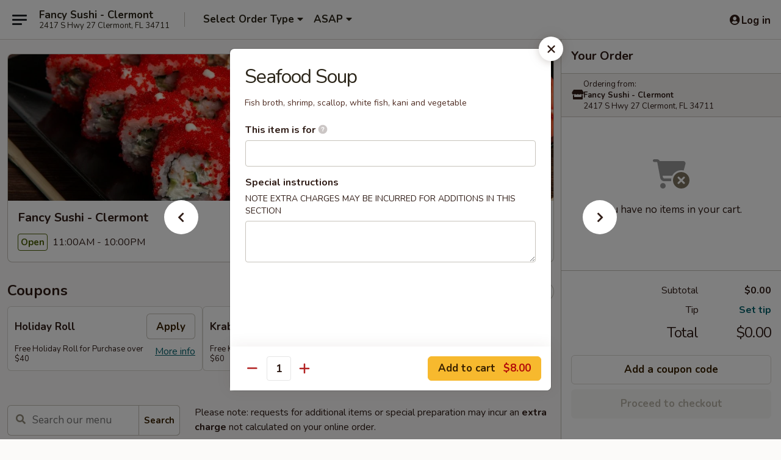

--- FILE ---
content_type: text/html; charset=UTF-8
request_url: https://www.fancysushitogo.com/order/main/soup/seafood-soup
body_size: 41403
content:
<!DOCTYPE html>

<html class="no-js css-scroll" lang="en">
	<head>
		<meta charset="utf-8" />
		<meta http-equiv="X-UA-Compatible" content="IE=edge,chrome=1" />

				<title>Fancy Sushi - Clermont | Seafood Soup | Soup</title>
		<meta name="description" content="Order online: Seafood Soup from Fancy Sushi - Clermont. Serving the best sushi in Clermont, FL. - Fish broth, shrimp, scallop, white fish, kani and vegetable" />		<meta name="keywords" content="fancy sushi, fancy sushi clermont, fancy sushi menu, clermont japanese takeout, clermont japanese food, clermont japanese restaurants, japanese takeout, best japanese food in clermont, japanese restaurants in clermont, japanese restaurants near me, japanese food near me, clermont sushi takeout, clermont sushi, clermont sushi restaurants, sushi takeout, best sushi in clermont, sushi restaurants in clermont, sushi restaurants near me, sushi near me, clermont hibachi takeout, clermont hibachi, clermont hibachi restaurants, hibachi takeout, best hibachi in clermont, hibachi restaurants in clermont, hibachi restaurants near me, hibachi near" />		<meta name="viewport" content="width=device-width, initial-scale=1.0">

		<meta property="og:type" content="website">
		<meta property="og:title" content="Fancy Sushi - Clermont | Seafood Soup | Soup">
		<meta property="og:description" content="Order online: Seafood Soup from Fancy Sushi - Clermont. Serving the best sushi in Clermont, FL. - Fish broth, shrimp, scallop, white fish, kani and vegetable">

		<meta name="twitter:card" content="summary_large_image">
		<meta name="twitter:title" content="Fancy Sushi - Clermont | Seafood Soup | Soup">
		<meta name="twitter:description" content="Order online: Seafood Soup from Fancy Sushi - Clermont. Serving the best sushi in Clermont, FL. - Fish broth, shrimp, scallop, white fish, kani and vegetable">
					<meta property="og:image" content="https://imagedelivery.net/9lr8zq_Jvl7h6OFWqEi9IA/874b0015-e129-4e87-cb19-9148d0b91100/public" />
			<meta name="twitter:image" content="https://imagedelivery.net/9lr8zq_Jvl7h6OFWqEi9IA/874b0015-e129-4e87-cb19-9148d0b91100/public" />
		
		<meta name="apple-mobile-web-app-status-bar-style" content="black">
		<meta name="mobile-web-app-capable" content="yes">
					<link rel="canonical" href="https://www.fancysushitogo.com/order/main/soup/seafood-soup"/>
						<link rel="shortcut icon" href="https://imagedelivery.net/9lr8zq_Jvl7h6OFWqEi9IA/96a168ea-f0ff-46bb-bb6a-630532c3a800/public" type="image/png" />
			
		<link type="text/css" rel="stylesheet" href="/min/g=css4.0&amp;1769539963" />
		<link rel="stylesheet" href="//ajax.googleapis.com/ajax/libs/jqueryui/1.10.1/themes/base/minified/jquery-ui.min.css" />
		<link href='//fonts.googleapis.com/css?family=Open+Sans:400italic,400,700' rel='stylesheet' type='text/css' />
		<script src="https://kit.fontawesome.com/a4edb6363d.js" crossorigin="anonymous"></script>

		<style>
								.home_hero, .menu_hero{ background-image: url(https://imagedelivery.net/9lr8zq_Jvl7h6OFWqEi9IA/a3ba75d6-f449-4770-97f2-95fdee206400/public); }
					@media
					(-webkit-min-device-pixel-ratio: 1.25),
					(min-resolution: 120dpi){
						/* Retina header*/
						.home_hero, .menu_hero{ background-image: url(https://imagedelivery.net/9lr8zq_Jvl7h6OFWqEi9IA/c537af0e-354c-48cc-e171-4d9209ed7700/public); }
					}
															/*body{  } */

					
		</style>

		<style type="text/css">div.menuItem_2449061, li.menuItem_2449061, div.menuItem_2449062, li.menuItem_2449062, div.menuItem_2449063, li.menuItem_2449063, div.menuItem_2449064, li.menuItem_2449064, div.menuItem_2449065, li.menuItem_2449065, div.menuItem_2449066, li.menuItem_2449066, div.menuItem_2449067, li.menuItem_2449067, div.menuItem_2449068, li.menuItem_2449068, div.menuItem_2449069, li.menuItem_2449069, div.menuItem_2449070, li.menuItem_2449070, div.menuItem_2449071, li.menuItem_2449071, div.menuItem_2449072, li.menuItem_2449072, div.menuItem_2449073, li.menuItem_2449073, div.menuItem_2449074, li.menuItem_2449074, div.menuItem_2449075, li.menuItem_2449075, div.menuItem_2449077, li.menuItem_2449077, div.menuItem_2449078, li.menuItem_2449078, div.menuItem_2449079, li.menuItem_2449079, div.menuItem_2449080, li.menuItem_2449080, div.menuItem_2449081, li.menuItem_2449081, div.menuItem_2449082, li.menuItem_2449082, div.menuItem_2449083, li.menuItem_2449083, div.menuItem_2449084, li.menuItem_2449084, div.menuItem_2449085, li.menuItem_2449085, div.menuItem_2449086, li.menuItem_2449086, div.menuItem_2449087, li.menuItem_2449087, div.menuItem_2449088, li.menuItem_2449088, div.menuItem_2449089, li.menuItem_2449089, div.menuItem_2449090, li.menuItem_2449090, div.menuItem_2449091, li.menuItem_2449091 {display:none !important;}</style><script type="text/javascript">window.UNAVAILABLE_MENU_IDS = [2449061,2449062,2449063,2449064,2449065,2449066,2449067,2449068,2449069,2449070,2449071,2449072,2449073,2449074,2449075,2449077,2449078,2449079,2449080,2449081,2449082,2449083,2449084,2449085,2449086,2449087,2449088,2449089,2449090,2449091]</script>
		<script type="text/javascript">
			var UrlTag = "fancysushi34711";
			var template = 'defaultv4';
			var formname = 'ordering3';
			var menulink = 'https://www.fancysushitogo.com/order/main';
			var checkoutlink = 'https://www.fancysushitogo.com/checkout';
		</script>
		<script>
			/* http://writing.colin-gourlay.com/safely-using-ready-before-including-jquery/ */
			(function(w,d,u){w.readyQ=[];w.bindReadyQ=[];function p(x,y){if(x=="ready"){w.bindReadyQ.push(y);}else{w.readyQ.push(x);}};var a={ready:p,bind:p};w.$=w.jQuery=function(f){if(f===d||f===u){return a}else{p(f)}}})(window,document)
		</script>

		<script type="application/ld+json">{
    "@context": "http://schema.org",
    "@type": "Menu",
    "url": "https://www.fancysushitogo.com/order/main",
    "mainEntityOfPage": "https://www.fancysushitogo.com/order/main",
    "inLanguage": "English",
    "name": "Main",
    "description": "Please note: requests for additional items or special preparation may incur an <b>extra charge</b> not calculated on your online order.",
    "hasMenuSection": [
        {
            "@type": "MenuSection",
            "url": "https://www.fancysushitogo.com/order/main/soup",
            "name": "Soup",
            "hasMenuItem": [
                {
                    "@type": "MenuItem",
                    "name": "Seafood Soup",
                    "url": "https://www.fancysushitogo.com/order/main/soup/seafood-soup",
                    "description": "Fish broth, shrimp, scallop, white fish, kani and vegetable"
                }
            ]
        }
    ]
}</script>
<!-- Google Tag Manager -->
<script>
	window.dataLayer = window.dataLayer || [];
	let data = {
		account: 'fancysushi34711',
		context: 'direct',
		templateVersion: 4,
		rid: 66	}
		dataLayer.push(data);
	(function(w,d,s,l,i){w[l]=w[l]||[];w[l].push({'gtm.start':
		new Date().getTime(),event:'gtm.js'});var f=d.getElementsByTagName(s)[0],
		j=d.createElement(s),dl=l!='dataLayer'?'&l='+l:'';j.async=true;j.src=
		'https://www.googletagmanager.com/gtm.js?id='+i+dl;f.parentNode.insertBefore(j,f);
		})(window,document,'script','dataLayer','GTM-K9P93M');

	function gtag() { dataLayer.push(arguments); }
</script>

			<script async src="https://www.googletagmanager.com/gtag/js?id=G-3YSB93WYX0"></script>
	
	<script>
		
		gtag('js', new Date());

		
					gtag('config', "G-3YSB93WYX0");
			</script>
		<link href="https://fonts.googleapis.com/css?family=Open+Sans:400,600,700|Nunito:400,700" rel="stylesheet" />
	</head>

	<body
		data-event-on:customer_registered="window.location.reload()"
		data-event-on:customer_logged_in="window.location.reload()"
		data-event-on:customer_logged_out="window.location.reload()"
	>
		<a class="skip-to-content-link" href="#main">Skip to content</a>
				<!-- Google Tag Manager (noscript) -->
		<noscript><iframe src="https://www.googletagmanager.com/ns.html?id=GTM-K9P93M" height="0" width="0" style="display:none;visibility:hidden"></iframe></noscript>
		<!-- End Google Tag Manager (noscript) -->
						<!-- wrapper starts -->
		<div class="wrapper">
			<div style="grid-area: header-announcements">
				<div id="upgradeBrowserBanner" class="alert alert-warning mb-0 rounded-0 py-4" style="display:none;">
	<div class="alert-icon"><i class="fas fa-warning" aria-hidden="true"></i></div>
	<div>
		<strong>We're sorry, but the Web browser you are using is not supported.</strong> <br/> Please upgrade your browser or try a different one to use this Website. Supported browsers include:<br/>
		<ul class="list-unstyled">
			<li class="mt-2"><a href="https://www.google.com/chrome" target="_blank" rel="noopener noreferrer" class="simple-link"><i class="fab fa-chrome"></i> Chrome</a></li>
			<li class="mt-2"><a href="https://www.mozilla.com/firefox/upgrade.html" target="_blank" rel="noopener noreferrer" class="simple-link"><i class="fab fa-firefox"></i> Firefox</a></li>
			<li class="mt-2"><a href="https://www.microsoft.com/en-us/windows/microsoft-edge" target="_blank" rel="noopener noreferrer" class="simple-link"><i class="fab fa-edge"></i> Edge</a></li>
			<li class="mt-2"><a href="http://www.apple.com/safari/" target="_blank" rel="noopener noreferrer" class="simple-link"><i class="fab fa-safari"></i> Safari</a></li>
		</ul>
	</div>
</div>
<script>
	var ua = navigator.userAgent;
	var match = ua.match(/Firefox\/([0-9]+)\./);
	var firefoxVersion = match ? parseInt(match[1]) : 1000;
	var match = ua.match(/Chrome\/([0-9]+)\./);
	var chromeVersion = match ? parseInt(match[1]) : 1000;
	var isIE = ua.indexOf('MSIE') > -1 || ua.indexOf('Trident') > -1;
	var upgradeBrowserBanner = document.getElementById('upgradeBrowserBanner');
	var isMatchesSupported = typeof(upgradeBrowserBanner.matches)!="undefined";
	var isEntriesSupported = typeof(Object.entries)!="undefined";
	//Safari version is verified with isEntriesSupported
	if (isIE || !isMatchesSupported || !isEntriesSupported || firefoxVersion <= 46 || chromeVersion <= 53) {
		upgradeBrowserBanner.style.display = 'flex';
	}
</script>				
				<!-- get closed sign if applicable. -->
				
				
							</div>

						<div class="headerAndWtype" style="grid-area: header">
				<!-- Header Starts -->
				<header class="header">
										<div class="d-flex flex-column align-items-start flex-md-row align-items-md-center">
												<div class="logo_name_alt flex-shrink-0 d-flex align-items-center align-self-stretch pe-6 pe-md-0">
							
	<button
		type="button"
		class="eds_button btn btn-outline eds_button--shape-default eds_menu_button"
		data-bs-toggle="offcanvas" data-bs-target="#side-menu" aria-controls="side-menu" aria-label="Main menu"	><span aria-hidden="true"></span> <span aria-hidden="true"></span> <span aria-hidden="true"></span></button>

	
							<div class="d-flex flex-column align-items-center mx-auto align-items-md-start mx-md-0">
								<a
									class="eds-display-text-title-xs text-truncate title-container"
									href="https://www.fancysushitogo.com"
								>
									Fancy Sushi - Clermont								</a>

																	<span class="eds-copy-text-s-regular text-center text-md-start address-container" title="2417 S Hwy 27 Clermont, FL 34711">
										2417 S Hwy 27 Clermont, FL 34711									</span>
															</div>
						</div>

																			<div class="eds-display-text-title-s d-none d-md-block border-start mx-4" style="width: 0">&nbsp;</div>

							<div class="header_order_options d-flex align-items-center  w-100 p-2p5 p-md-0">
																<div class="what">
									<button
	type="button"
	class="border-0 bg-transparent text-start"
	data-bs-toggle="modal"
	data-bs-target="#modal-order-options"
	aria-expanded="false"
	style="min-height: 44px"
>
	<div class="d-flex align-items-baseline gap-2">
		<div class="otype-name-label eds-copy-text-l-bold text-truncate" style="flex: 1" data-order-type-label>
			Select Order Type		</div>

		<i class="fa fa-fw fa-caret-down"></i>
	</div>

	<div
		class="otype-picker-label otype-address-label eds-interface-text-m-regular text-truncate hidden"
	>
			</div>
</button>

<script>
	$(function() {
		var $autoCompleteInputs = $('[data-autocomplete-address]');
		if ($autoCompleteInputs && $autoCompleteInputs.length) {
			$autoCompleteInputs.each(function() {
				let $input = $(this);
				let $deliveryAddressContainer = $input.parents('.deliveryAddressContainer').first();
				$input.autocomplete({
					source   : addressAC,
					minLength: 3,
					delay    : 300,
					select   : function(event, ui) {
						$.getJSON('/' + UrlTag + '/?form=addresslookup', {
							id: ui.item.id,
						}, function(data) {
							let location = data
							if (location.address.street.endsWith('Trl')) {
								location.address.street = location.address.street.replace('Trl', 'Trail')
							}
							let autoCompleteSuccess = $input.data('autocomplete-success');
							if (autoCompleteSuccess) {
								let autoCompleteSuccessFunction = window[autoCompleteSuccess];
								if (typeof autoCompleteSuccessFunction == "function") {
									autoCompleteSuccessFunction(location);
								}
							}

							let address = location.address

							$('#add-address-city, [data-autocompleted-city]').val(address.city)
							$('#add-address-state, [data-autocompleted-state]').val(address.stateCode)
							$('#add-address-zip, [data-autocompleted-zip]').val(address.postalCode)
							$('#add-address-latitude, [data-autocompleted-latitude]').val(location.position.lat)
							$('#add-address-longitude, [data-autocompleted-longitude]').val(location.position.lng)
							let streetAddress = (address.houseNumber || '') + ' ' + (address.street || '');
							$('#street-address-1, [data-autocompleted-street-address]').val(streetAddress)
							validateAddress($deliveryAddressContainer);
						})
					},
				})
				$input.attr('autocomplete', 'street-address')
			});
		}

		// autocomplete using Address autocomplete
		// jquery autocomplete needs 2 fields: title and value
		// id holds the LocationId which can be used at a later stage to get the coordinate of the selected choice
		function addressAC(query, callback) {
			//we don't actually want to search until they've entered the street number and at least one character
			words = query.term.trim().split(' ')
			if (words.length < 2) {
				return false
			}

			$.getJSON('/' + UrlTag + '/?form=addresssuggest', { q: query.term }, function(data) {
				var addresses = data.items
				addresses = addresses.map(addr => {
					if ((addr.address.label || '').endsWith('Trl')) {
						addr.address.label = addr.address.label.replace('Trl', 'Trail')
					}
					let streetAddress = (addr.address.label || '')
					return {
						label: streetAddress,
						value: streetAddress,
						id   : addr.id,
					}
				})

				return callback(addresses)
			})
		}

				$('[data-address-from-current-loc]').on('click', function(e) {
			let $streetAddressContainer = $(this).parents('.street-address-container').first();
			let $deliveryAddressContainer = $(this).parents('.deliveryAddressContainer').first();
			e.preventDefault();
			if(navigator.geolocation) {
				navigator.geolocation.getCurrentPosition(position => {
					$.getJSON('/' + UrlTag + '/?form=addresssuggest', {
						at: position.coords.latitude + "," + position.coords.longitude
					}, function(data) {
						let location = data.items[0];
						let address = location.address
						$streetAddressContainer.find('.input-street-address').val((address.houseNumber ? address.houseNumber : '') + ' ' + (address.street ? address.street : ''));
						$('#add-address-city').val(address.city ? address.city : '');
						$('#add-address-state').val(address.state ? address.state : '');
						$('#add-address-zip').val(address.postalCode ? address.postalCode : '');
						$('#add-address-latitude').val(location.position.lat ? location.position.lat : '');
						$('#add-address-longitude').val(location.position.lng ? location.position.lng : '');
						validateAddress($deliveryAddressContainer, 0);
					});
				});
			} else {
				alert("Geolocation is not supported by this browser!");
			}
		});
	});

	function autoCompleteSuccess(location)
	{
		if (location && location.address) {
			let address = location.address

			let streetAddress = (address.houseNumber || '') + ' ' + (address.street || '');
			$.ajax({
				url: '/' + UrlTag + '/?form=saveformfields',
				data: {
					'param_full~address_s_n_255': streetAddress + ', ' + address.city + ', ' + address.state,
					'param_street~address_s_n_255': streetAddress,
					'param_city_s_n_90': address.city,
					'param_state_s_n_2': address.state,
					'param_zip~code_z_n_10': address.postalCode,
				}
			});
		}
	}
</script>
								</div>

																									<div class="when showcheck_parent">
																				<div class="ordertimetypes ">
	<button
		type="button"
		class="border-0 bg-transparent text-start loadable-content"
		data-bs-toggle="modal"
		data-bs-target="#modal-order-time"
		aria-expanded="false"
		style="min-height: 44px"
		data-change-label-to-later-date
	>
		<div class="d-flex align-items-baseline gap-2">
			<div class="eds-copy-text-l-bold text-truncate flex-fill" data-otype-time-day>
								ASAP			</div>

			<i class="fa fa-fw fa-caret-down"></i>
		</div>

		<div
			class="otype-picker-label otype-picker-time eds-interface-text-m-regular text-truncate hidden"
			data-otype-time
		>
			Later		</div>
	</button>
</div>
									</div>
															</div>
						
												<div class="position-absolute top-0 end-0 pe-2 py-2p5">
							
	<div id="login-status" >
					
	<button
		type="button"
		class="eds_button btn btn-outline eds_button--shape-default px-2 text-nowrap"
		aria-label="Log in" style="color: currentColor" data-bs-toggle="modal" data-bs-target="#login-modal"	><i
		class="eds_icon fa fa-lg fa-fw fa-user-circle d-block d-lg-none"
		style="font-family: &quot;Font Awesome 5 Pro&quot;; "	></i>

	 <div class="d-none d-lg-flex align-items-baseline gap-2">
	<i
		class="eds_icon fa fa-fw fa-user-circle"
		style="font-family: &quot;Font Awesome 5 Pro&quot;; "	></i>

	<div class="profile-container text-truncate">Log in</div></div></button>

				</div>

							</div>
					</div>

															
	<aside		data-eds-id="697c06a559046"
		class="eds_side_menu offcanvas offcanvas-start text-dark "
		tabindex="-1"
				id="side-menu" data-event-on:menu_selected="this.dispatchEvent(new CustomEvent('eds.hide'))" data-event-on:category_selected="this.dispatchEvent(new CustomEvent('eds.hide'))"	>
		
		<div class="eds_side_menu-body offcanvas-body d-flex flex-column p-0 css-scroll">
										<div
					class="eds_side_menu-close position-absolute top-0 end-0 pt-3 pe-3 "
					style="z-index: 1"
				>
					
	<button
		type="button"
		class="eds_button btn btn-outline-secondary eds_button--shape-circle"
		data-bs-dismiss="offcanvas" data-bs-target="[data-eds-id=&quot;697c06a559046&quot;]" aria-label="Close"	><i
		class="eds_icon fa fa-fw fa-close"
		style="font-family: &quot;Font Awesome 5 Pro&quot;; "	></i></button>

					</div>
			
			<div class="restaurant-info border-bottom border-light p-3">
							<p class="eds-display-text-title-xs mb-0 me-2 pe-4">Fancy Sushi - Clermont</p>

			<div class="eds-copy-text-s-regular me-2 pe-4">
			2417 S Hwy 27 Clermont, FL 34711		</div>
						</div>

																	
	<div class="border-bottom border-light p-3">
		
		
			<details
				class="eds_list eds_list--border-none" open				data-menu-id="14765"
									data-event-on:document_ready="this.open = localStorage.getItem('menu-open-14765') !== 'false'"
										onclick="localStorage.setItem('menu-open-14765', !this.open)"
							>
									<summary class="eds-copy-text-l-regular list-unstyled rounded-3 mb-1 " tabindex="0">
						<h2 class="eds-display-text-title-m m-0 p-0">
															
	<i
		class="eds_icon fas fa-fw fa-chevron-right"
		style="font-family: &quot;Font Awesome 5 Pro&quot;; "	></i>

															Menu
						</h2>
					</summary>
										<div class="mb-3"></div>
				
																		
									<a
						class="eds_list-item eds-copy-text-l-regular list-unstyled rounded-3 mb-1 px-3 px-lg-4 py-2p5 d-flex "
						data-event-on:category_pinned="(category) => $(this).toggleClass('active', category.id === '187728')"
						href="https://www.fancysushitogo.com/order/main/appetizer-from-the-kitchen"
						aria-current="page"
						onclick="if (!event.ctrlKey) {
							const currentMenuIsActive = true || $(this).closest('details').find('summary').hasClass('active');
							if (currentMenuIsActive) {
								app.event.emit('category_selected', { id: '187728' });
							} else {
								app.event.emit('menu_selected', { menu_id: '14765', menu_description: &quot;Please note: requests for additional items or special preparation may incur an &lt;b&gt;extra charge&lt;\/b&gt; not calculated on your online order.&quot;, category_id: '187728' });
							}
															return false;
													}"
					>
						Appetizer From The Kitchen													<span class="ms-auto">16</span>
											</a>
									<a
						class="eds_list-item eds-copy-text-l-regular list-unstyled rounded-3 mb-1 px-3 px-lg-4 py-2p5 d-flex "
						data-event-on:category_pinned="(category) => $(this).toggleClass('active', category.id === '187729')"
						href="https://www.fancysushitogo.com/order/main/appetizer-from-the-sushi-bar"
						aria-current="page"
						onclick="if (!event.ctrlKey) {
							const currentMenuIsActive = true || $(this).closest('details').find('summary').hasClass('active');
							if (currentMenuIsActive) {
								app.event.emit('category_selected', { id: '187729' });
							} else {
								app.event.emit('menu_selected', { menu_id: '14765', menu_description: &quot;Please note: requests for additional items or special preparation may incur an &lt;b&gt;extra charge&lt;\/b&gt; not calculated on your online order.&quot;, category_id: '187729' });
							}
															return false;
													}"
					>
						Appetizer From The Sushi Bar													<span class="ms-auto">13</span>
											</a>
									<a
						class="eds_list-item eds-copy-text-l-regular list-unstyled rounded-3 mb-1 px-3 px-lg-4 py-2p5 d-flex active"
						data-event-on:category_pinned="(category) => $(this).toggleClass('active', category.id === '187730')"
						href="https://www.fancysushitogo.com/order/main/soup"
						aria-current="page"
						onclick="if (!event.ctrlKey) {
							const currentMenuIsActive = true || $(this).closest('details').find('summary').hasClass('active');
							if (currentMenuIsActive) {
								app.event.emit('category_selected', { id: '187730' });
							} else {
								app.event.emit('menu_selected', { menu_id: '14765', menu_description: &quot;Please note: requests for additional items or special preparation may incur an &lt;b&gt;extra charge&lt;\/b&gt; not calculated on your online order.&quot;, category_id: '187730' });
							}
															return false;
													}"
					>
						Soup													<span class="ms-auto">4</span>
											</a>
									<a
						class="eds_list-item eds-copy-text-l-regular list-unstyled rounded-3 mb-1 px-3 px-lg-4 py-2p5 d-flex "
						data-event-on:category_pinned="(category) => $(this).toggleClass('active', category.id === '187731')"
						href="https://www.fancysushitogo.com/order/main/salad"
						aria-current="page"
						onclick="if (!event.ctrlKey) {
							const currentMenuIsActive = true || $(this).closest('details').find('summary').hasClass('active');
							if (currentMenuIsActive) {
								app.event.emit('category_selected', { id: '187731' });
							} else {
								app.event.emit('menu_selected', { menu_id: '14765', menu_description: &quot;Please note: requests for additional items or special preparation may incur an &lt;b&gt;extra charge&lt;\/b&gt; not calculated on your online order.&quot;, category_id: '187731' });
							}
															return false;
													}"
					>
						Salad													<span class="ms-auto">7</span>
											</a>
									<a
						class="eds_list-item eds-copy-text-l-regular list-unstyled rounded-3 mb-1 px-3 px-lg-4 py-2p5 d-flex "
						data-event-on:category_pinned="(category) => $(this).toggleClass('active', category.id === '187732')"
						href="https://www.fancysushitogo.com/order/main/sushi-or-sashimi-a-la-carte"
						aria-current="page"
						onclick="if (!event.ctrlKey) {
							const currentMenuIsActive = true || $(this).closest('details').find('summary').hasClass('active');
							if (currentMenuIsActive) {
								app.event.emit('category_selected', { id: '187732' });
							} else {
								app.event.emit('menu_selected', { menu_id: '14765', menu_description: &quot;Please note: requests for additional items or special preparation may incur an &lt;b&gt;extra charge&lt;\/b&gt; not calculated on your online order.&quot;, category_id: '187732' });
							}
															return false;
													}"
					>
						Sushi or Sashimi A La Carte													<span class="ms-auto">26</span>
											</a>
									<a
						class="eds_list-item eds-copy-text-l-regular list-unstyled rounded-3 mb-1 px-3 px-lg-4 py-2p5 d-flex "
						data-event-on:category_pinned="(category) => $(this).toggleClass('active', category.id === '187733')"
						href="https://www.fancysushitogo.com/order/main/roll-or-hand-roll"
						aria-current="page"
						onclick="if (!event.ctrlKey) {
							const currentMenuIsActive = true || $(this).closest('details').find('summary').hasClass('active');
							if (currentMenuIsActive) {
								app.event.emit('category_selected', { id: '187733' });
							} else {
								app.event.emit('menu_selected', { menu_id: '14765', menu_description: &quot;Please note: requests for additional items or special preparation may incur an &lt;b&gt;extra charge&lt;\/b&gt; not calculated on your online order.&quot;, category_id: '187733' });
							}
															return false;
													}"
					>
						Roll or Hand Roll													<span class="ms-auto">39</span>
											</a>
									<a
						class="eds_list-item eds-copy-text-l-regular list-unstyled rounded-3 mb-1 px-3 px-lg-4 py-2p5 d-flex "
						data-event-on:category_pinned="(category) => $(this).toggleClass('active', category.id === '187734')"
						href="https://www.fancysushitogo.com/order/main/signature-rolls"
						aria-current="page"
						onclick="if (!event.ctrlKey) {
							const currentMenuIsActive = true || $(this).closest('details').find('summary').hasClass('active');
							if (currentMenuIsActive) {
								app.event.emit('category_selected', { id: '187734' });
							} else {
								app.event.emit('menu_selected', { menu_id: '14765', menu_description: &quot;Please note: requests for additional items or special preparation may incur an &lt;b&gt;extra charge&lt;\/b&gt; not calculated on your online order.&quot;, category_id: '187734' });
							}
															return false;
													}"
					>
						Signature Rolls													<span class="ms-auto">45</span>
											</a>
									<a
						class="eds_list-item eds-copy-text-l-regular list-unstyled rounded-3 mb-1 px-3 px-lg-4 py-2p5 d-flex "
						data-event-on:category_pinned="(category) => $(this).toggleClass('active', category.id === '187735')"
						href="https://www.fancysushitogo.com/order/main/entre-from-the-sushi-bar"
						aria-current="page"
						onclick="if (!event.ctrlKey) {
							const currentMenuIsActive = true || $(this).closest('details').find('summary').hasClass('active');
							if (currentMenuIsActive) {
								app.event.emit('category_selected', { id: '187735' });
							} else {
								app.event.emit('menu_selected', { menu_id: '14765', menu_description: &quot;Please note: requests for additional items or special preparation may incur an &lt;b&gt;extra charge&lt;\/b&gt; not calculated on your online order.&quot;, category_id: '187735' });
							}
															return false;
													}"
					>
						Entrée From The Sushi Bar													<span class="ms-auto">13</span>
											</a>
									<a
						class="eds_list-item eds-copy-text-l-regular list-unstyled rounded-3 mb-1 px-3 px-lg-4 py-2p5 d-flex "
						data-event-on:category_pinned="(category) => $(this).toggleClass('active', category.id === '187736')"
						href="https://www.fancysushitogo.com/order/main/hibachi"
						aria-current="page"
						onclick="if (!event.ctrlKey) {
							const currentMenuIsActive = true || $(this).closest('details').find('summary').hasClass('active');
							if (currentMenuIsActive) {
								app.event.emit('category_selected', { id: '187736' });
							} else {
								app.event.emit('menu_selected', { menu_id: '14765', menu_description: &quot;Please note: requests for additional items or special preparation may incur an &lt;b&gt;extra charge&lt;\/b&gt; not calculated on your online order.&quot;, category_id: '187736' });
							}
															return false;
													}"
					>
						Hibachi													<span class="ms-auto">15</span>
											</a>
									<a
						class="eds_list-item eds-copy-text-l-regular list-unstyled rounded-3 mb-1 px-3 px-lg-4 py-2p5 d-flex "
						data-event-on:category_pinned="(category) => $(this).toggleClass('active', category.id === '187737')"
						href="https://www.fancysushitogo.com/order/main/kids-menu"
						aria-current="page"
						onclick="if (!event.ctrlKey) {
							const currentMenuIsActive = true || $(this).closest('details').find('summary').hasClass('active');
							if (currentMenuIsActive) {
								app.event.emit('category_selected', { id: '187737' });
							} else {
								app.event.emit('menu_selected', { menu_id: '14765', menu_description: &quot;Please note: requests for additional items or special preparation may incur an &lt;b&gt;extra charge&lt;\/b&gt; not calculated on your online order.&quot;, category_id: '187737' });
							}
															return false;
													}"
					>
						Kid's Menu													<span class="ms-auto">4</span>
											</a>
									<a
						class="eds_list-item eds-copy-text-l-regular list-unstyled rounded-3 mb-1 px-3 px-lg-4 py-2p5 d-flex "
						data-event-on:category_pinned="(category) => $(this).toggleClass('active', category.id === '187739')"
						href="https://www.fancysushitogo.com/order/main/teriyaki"
						aria-current="page"
						onclick="if (!event.ctrlKey) {
							const currentMenuIsActive = true || $(this).closest('details').find('summary').hasClass('active');
							if (currentMenuIsActive) {
								app.event.emit('category_selected', { id: '187739' });
							} else {
								app.event.emit('menu_selected', { menu_id: '14765', menu_description: &quot;Please note: requests for additional items or special preparation may incur an &lt;b&gt;extra charge&lt;\/b&gt; not calculated on your online order.&quot;, category_id: '187739' });
							}
															return false;
													}"
					>
						Teriyaki													<span class="ms-auto">7</span>
											</a>
									<a
						class="eds_list-item eds-copy-text-l-regular list-unstyled rounded-3 mb-1 px-3 px-lg-4 py-2p5 d-flex "
						data-event-on:category_pinned="(category) => $(this).toggleClass('active', category.id === '187740')"
						href="https://www.fancysushitogo.com/order/main/katsu"
						aria-current="page"
						onclick="if (!event.ctrlKey) {
							const currentMenuIsActive = true || $(this).closest('details').find('summary').hasClass('active');
							if (currentMenuIsActive) {
								app.event.emit('category_selected', { id: '187740' });
							} else {
								app.event.emit('menu_selected', { menu_id: '14765', menu_description: &quot;Please note: requests for additional items or special preparation may incur an &lt;b&gt;extra charge&lt;\/b&gt; not calculated on your online order.&quot;, category_id: '187740' });
							}
															return false;
													}"
					>
						Katsu													<span class="ms-auto">3</span>
											</a>
									<a
						class="eds_list-item eds-copy-text-l-regular list-unstyled rounded-3 mb-1 px-3 px-lg-4 py-2p5 d-flex "
						data-event-on:category_pinned="(category) => $(this).toggleClass('active', category.id === '187741')"
						href="https://www.fancysushitogo.com/order/main/tempura"
						aria-current="page"
						onclick="if (!event.ctrlKey) {
							const currentMenuIsActive = true || $(this).closest('details').find('summary').hasClass('active');
							if (currentMenuIsActive) {
								app.event.emit('category_selected', { id: '187741' });
							} else {
								app.event.emit('menu_selected', { menu_id: '14765', menu_description: &quot;Please note: requests for additional items or special preparation may incur an &lt;b&gt;extra charge&lt;\/b&gt; not calculated on your online order.&quot;, category_id: '187741' });
							}
															return false;
													}"
					>
						Tempura													<span class="ms-auto">3</span>
											</a>
									<a
						class="eds_list-item eds-copy-text-l-regular list-unstyled rounded-3 mb-1 px-3 px-lg-4 py-2p5 d-flex "
						data-event-on:category_pinned="(category) => $(this).toggleClass('active', category.id === '187742')"
						href="https://www.fancysushitogo.com/order/main/noodle"
						aria-current="page"
						onclick="if (!event.ctrlKey) {
							const currentMenuIsActive = true || $(this).closest('details').find('summary').hasClass('active');
							if (currentMenuIsActive) {
								app.event.emit('category_selected', { id: '187742' });
							} else {
								app.event.emit('menu_selected', { menu_id: '14765', menu_description: &quot;Please note: requests for additional items or special preparation may incur an &lt;b&gt;extra charge&lt;\/b&gt; not calculated on your online order.&quot;, category_id: '187742' });
							}
															return false;
													}"
					>
						Noodle													<span class="ms-auto">4</span>
											</a>
									<a
						class="eds_list-item eds-copy-text-l-regular list-unstyled rounded-3 mb-1 px-3 px-lg-4 py-2p5 d-flex "
						data-event-on:category_pinned="(category) => $(this).toggleClass('active', category.id === '187743')"
						href="https://www.fancysushitogo.com/order/main/chefs-special"
						aria-current="page"
						onclick="if (!event.ctrlKey) {
							const currentMenuIsActive = true || $(this).closest('details').find('summary').hasClass('active');
							if (currentMenuIsActive) {
								app.event.emit('category_selected', { id: '187743' });
							} else {
								app.event.emit('menu_selected', { menu_id: '14765', menu_description: &quot;Please note: requests for additional items or special preparation may incur an &lt;b&gt;extra charge&lt;\/b&gt; not calculated on your online order.&quot;, category_id: '187743' });
							}
															return false;
													}"
					>
						Chef's Special													<span class="ms-auto">7</span>
											</a>
									<a
						class="eds_list-item eds-copy-text-l-regular list-unstyled rounded-3 mb-1 px-3 px-lg-4 py-2p5 d-flex "
						data-event-on:category_pinned="(category) => $(this).toggleClass('active', category.id === '187744')"
						href="https://www.fancysushitogo.com/order/main/dinner-bento-box"
						aria-current="page"
						onclick="if (!event.ctrlKey) {
							const currentMenuIsActive = true || $(this).closest('details').find('summary').hasClass('active');
							if (currentMenuIsActive) {
								app.event.emit('category_selected', { id: '187744' });
							} else {
								app.event.emit('menu_selected', { menu_id: '14765', menu_description: &quot;Please note: requests for additional items or special preparation may incur an &lt;b&gt;extra charge&lt;\/b&gt; not calculated on your online order.&quot;, category_id: '187744' });
							}
															return false;
													}"
					>
						Dinner Bento Box													<span class="ms-auto">10</span>
											</a>
									<a
						class="eds_list-item eds-copy-text-l-regular list-unstyled rounded-3 mb-1 px-3 px-lg-4 py-2p5 d-flex "
						data-event-on:category_pinned="(category) => $(this).toggleClass('active', category.id === '187738')"
						href="https://www.fancysushitogo.com/order/main/side-order"
						aria-current="page"
						onclick="if (!event.ctrlKey) {
							const currentMenuIsActive = true || $(this).closest('details').find('summary').hasClass('active');
							if (currentMenuIsActive) {
								app.event.emit('category_selected', { id: '187738' });
							} else {
								app.event.emit('menu_selected', { menu_id: '14765', menu_description: &quot;Please note: requests for additional items or special preparation may incur an &lt;b&gt;extra charge&lt;\/b&gt; not calculated on your online order.&quot;, category_id: '187738' });
							}
															return false;
													}"
					>
						Side Order													<span class="ms-auto">14</span>
											</a>
									<a
						class="eds_list-item eds-copy-text-l-regular list-unstyled rounded-3 mb-1 px-3 px-lg-4 py-2p5 d-flex "
						data-event-on:category_pinned="(category) => $(this).toggleClass('active', category.id === '187745')"
						href="https://www.fancysushitogo.com/order/main/dessert"
						aria-current="page"
						onclick="if (!event.ctrlKey) {
							const currentMenuIsActive = true || $(this).closest('details').find('summary').hasClass('active');
							if (currentMenuIsActive) {
								app.event.emit('category_selected', { id: '187745' });
							} else {
								app.event.emit('menu_selected', { menu_id: '14765', menu_description: &quot;Please note: requests for additional items or special preparation may incur an &lt;b&gt;extra charge&lt;\/b&gt; not calculated on your online order.&quot;, category_id: '187745' });
							}
															return false;
													}"
					>
						Dessert													<span class="ms-auto">5</span>
											</a>
									<a
						class="eds_list-item eds-copy-text-l-regular list-unstyled rounded-3 mb-1 px-3 px-lg-4 py-2p5 d-flex "
						data-event-on:category_pinned="(category) => $(this).toggleClass('active', category.id === '187746')"
						href="https://www.fancysushitogo.com/order/main/soda"
						aria-current="page"
						onclick="if (!event.ctrlKey) {
							const currentMenuIsActive = true || $(this).closest('details').find('summary').hasClass('active');
							if (currentMenuIsActive) {
								app.event.emit('category_selected', { id: '187746' });
							} else {
								app.event.emit('menu_selected', { menu_id: '14765', menu_description: &quot;Please note: requests for additional items or special preparation may incur an &lt;b&gt;extra charge&lt;\/b&gt; not calculated on your online order.&quot;, category_id: '187746' });
							}
															return false;
													}"
					>
						Soda													<span class="ms-auto">7</span>
											</a>
							</details>
		
			</div>

						
																	<nav>
							<ul class="eds_list eds_list--border-none border-bottom">
	<li class="eds_list-item">
		<a class="d-block p-3 " href="https://www.fancysushitogo.com">
			Home		</a>
	</li>

		
	
			<li class="eds_list-item">
			<a class="d-block p-3 " href="https://www.fancysushitogo.com/locationinfo">
				Location &amp; Hours			</a>
		</li>
	
	<li class="eds_list-item">
		<a class="d-block p-3 " href="https://www.fancysushitogo.com/contact">
			Contact
		</a>
	</li>
</ul>
						</nav>

												<div class="eds-copy-text-s-regular p-3 d-lg-none">
							

<div><a href="http://chinesemenuonline.com">&copy; 2026 Online Ordering by Chinese Menu Online</a></div>
	<div>Plan your next meal with <a href="https://www.springroll.com" target="_blank" title="Opens in new tab" >Springroll</a>'s sushi recommendations</div>

<ul class="list-unstyled mb-0 pt-3">
	<li><a href="https://www.fancysushitogo.com/reportbug">Technical Support</a></li>
	<li><a href="https://www.fancysushitogo.com/privacy">Privacy Policy</a></li>
	<li><a href="https://www.fancysushitogo.com/tos">Terms of Service</a></li>
	<li><a href="https://www.fancysushitogo.com/accessibility">Accessibility</a></li>
</ul>

This site is protected by reCAPTCHA and the Google <a href="https://policies.google.com/privacy">Privacy Policy</a> and <a href="https://policies.google.com/terms">Terms of Service</a> apply.
						</div>		</div>

		<script>
		{
			const container = document.querySelector('[data-eds-id="697c06a559046"]');

						['show', 'hide', 'toggle', 'dispose'].forEach((eventName) => {
				container.addEventListener(`eds.${eventName}`, (e) => {
					bootstrap.Offcanvas.getOrCreateInstance(container)[eventName](
						...(Array.isArray(e.detail) ? e.detail : [e.detail])
					);
				});
			});
		}
		</script>
	</aside>

					</header>
			</div>

										<div class="container p-0" style="grid-area: hero">
					<section class="hero">
												<div class="menu_hero backbgbox position-relative" role="img" aria-label="Image of food offered at the restaurant">
									<div class="logo">
		<a class="logo-image" href="https://www.fancysushitogo.com">
			<img
				src="https://imagedelivery.net/9lr8zq_Jvl7h6OFWqEi9IA/874b0015-e129-4e87-cb19-9148d0b91100/public"
				srcset="https://imagedelivery.net/9lr8zq_Jvl7h6OFWqEi9IA/874b0015-e129-4e87-cb19-9148d0b91100/public 1x, https://imagedelivery.net/9lr8zq_Jvl7h6OFWqEi9IA/874b0015-e129-4e87-cb19-9148d0b91100/public 2x"				alt="Home"
			/>
		</a>
	</div>
						</div>

													<div class="p-3">
								<div class="pb-1">
									<h1 role="heading" aria-level="2" class="eds-display-text-title-s m-0 p-0">Fancy Sushi - Clermont</h1>
																	</div>

								<div class="d-sm-flex align-items-baseline">
																			<div class="mt-2">
											
	<span
		class="eds_label eds_label--variant-success eds-interface-text-m-bold me-1 text-nowrap"
			>
		Open	</span>

	11:00AM - 10:00PM										</div>
									
									<div class="d-flex gap-2 ms-sm-auto mt-2">
																					
					<a
				class="eds_button btn btn-outline-secondary btn-sm col text-nowrap"
				href="https://www.fancysushitogo.com/locationinfo?lid=11710"
							>
				
	<i
		class="eds_icon fa fa-fw fa-info-circle"
		style="font-family: &quot;Font Awesome 5 Pro&quot;; "	></i>

	 Store info			</a>
		
												
																					
		<a
			class="eds_button btn btn-outline-secondary btn-sm col d-lg-none text-nowrap"
			href="tel:(352) 241-8999"
					>
			
	<i
		class="eds_icon fa fa-fw fa-phone"
		style="font-family: &quot;Font Awesome 5 Pro&quot;; transform: scale(-1, 1); "	></i>

	 Call us		</a>

												
																			</div>
								</div>
							</div>
											</section>
				</div>
			
						
										<div
					class="fixed_submit d-lg-none hidden pwa-pb-md-down"
					data-event-on:cart_updated="({ items }) => $(this).toggleClass('hidden', !items)"
				>
					<div
						data-async-on-event="order_type_updated, cart_updated"
						data-async-action="https://www.fancysushitogo.com//ajax/?form=minimum_order_value_warning&component=add_more"
						data-async-method="get"
					>
											</div>

					<div class="p-3">
						<button class="btn btn-primary btn-lg w-100" onclick="app.event.emit('show_cart')">
							View cart							<span
								class="eds-interface-text-m-regular"
								data-event-on:cart_updated="({ items, subtotal }) => {
									$(this).text(`(${items} ${items === 1 ? 'item' : 'items'}, ${subtotal})`);
								}"
							>
								(0 items, $0.00)
							</span>
						</button>
					</div>
				</div>
			
									<!-- Header ends -->
<main class="main_content menucategory_page pb-5" id="main">
	<div class="container">
					<section class="mb-3 pb-lg-3 mt-1 pt-3">
						

	<div
		class="eds_collection "
		style="margin: 0 -0.75rem; "
			>
		<div class="d-flex align-items-start gap-2  eds-display-text-title-m" style="padding: 0 0.75rem">
			<div class="flex-fill"><h3 class="eds-display-text-title-m mb-0">Coupons</h3></div>
							
	<button
		type="button"
		class="eds_button btn btn-outline-secondary btn-sm eds_button--shape-circle"
		style="padding-top: 2px; padding-right: 2px" onclick="app.event.emit('scroll_to_previous_697c06a55a086')" aria-label="Scroll left"	><i
		class="eds_icon fa fa-fw fa-chevron-left"
		style="font-family: &quot;Font Awesome 5 Pro&quot;; "	></i></button>

					
	<button
		type="button"
		class="eds_button btn btn-outline-secondary btn-sm eds_button--shape-circle"
		style="padding-top: 2px; padding-left: 2px" onclick="app.event.emit('scroll_to_next_697c06a55a086')" aria-label="Scroll right"	><i
		class="eds_icon fa fa-fw fa-chevron-right"
		style="font-family: &quot;Font Awesome 5 Pro&quot;; "	></i></button>

						</div>

		<div class="position-relative">
			<div
				class="css-scroll-hidden overflow-auto d-flex gap-3 py-2 "
				style="max-width: 100vw; padding: 0 0.75rem; scroll-behavior: smooth"
				data-event-on:scroll_to_previous_697c06a55a086="this.scrollLeft = (Math.ceil(this.scrollLeft / ($(this).width() - $(this).width() % ($(this).find('.coupon-item').width() + 12))) - 1) * ($(this).width() - $(this).width() % ($(this).find('.coupon-item').width() + 12))"
				data-event-on:scroll_to_next_697c06a55a086="this.scrollLeft = (Math.floor(this.scrollLeft / ($(this).width() - $(this).width() % ($(this).find('.coupon-item').width() + 12))) + 1) * ($(this).width() - $(this).width() % ($(this).find('.coupon-item').width() + 12))"
				data-event-on:document_ready="app.event.emit('scroll_697c06a55a086', this.scrollLeft / (this.scrollWidth - this.clientWidth))"
				onscroll="app.event.emit('scroll_697c06a55a086', this.scrollLeft / (this.scrollWidth - this.clientWidth))"
			>
				<div class="d-flex gap-2p5">
							<div class="coupon-item" style="width: 80vw; max-width: 20rem">
					
	<div
		class="eds_coupon h-100"
		id="coupon-114990"	>
		<div class="p-2p5">
			<div class="eds_coupon-header eds-display-text-title-xs">
				Holiday Roll 
	<button
		type="button"
		class="eds_button btn btn-outline-secondary eds_button--shape-default float-end"
		data-async-on-click data-async-before="$('[data-custom-popover]').popover('hide')" data-async-method="post" data-async-action="/fancysushi34711/account-settings/coupons/114990/apply" data-async-target="#coupons" data-async-then="reloadCart({ data: { coupons: true } })" data-async-swap="none" data-async-recaptcha	>Apply</button>			</div>

			<div>
				<a
			class="float-end ms-2"
			href="javascript:void(0)"
			role="button"
			variant="outline"
			data-bs-toggle="popover"
			data-bs-placement="bottom"
			data-custom-popover=".coupon-details-114990"
			data-custom-template=".coupon-popover-template"
			data-bs-popper-config='{"modifiers":[{"name":"flip","enabled":false}]}'
			onclick="$('[data-custom-popover]').popover('hide')"
			aria-label="More info about coupon: Free Holiday Roll"		>More info</a>

					<div class="eds-copy-text-s-regular lh-sm">Free Holiday Roll for Purchase over $40</div>
		
		<template class="coupon-details-114990">
			<div class="d-flex flex-column gap-2 eds-copy-text-m-regular" style="width: 20rem; max-width: calc(100vw - 2rem)">
				<div>
					<div
						class="float-end mw-100 ms-2 px-2 py-3 fw-bold"
						style="
							margin-top: -1rem;
							background: linear-gradient(45deg,  transparent 33.333%, #F7B92E 33.333%, #F7B92E 66.667%, transparent 66.667%),
													linear-gradient(-45deg, transparent 33.333%, #F7B92E 33.333%, #F7B92E 66.667%, transparent 66.667%);
							background-size: 10px 120px;
							background-position: 0 -40px;
						"
					>HR40</div>
					<h3 class="mb-0 eds-display-text-title-s">Holiday Roll</h3>
				</div>

												
				<div>Free Holiday Roll for Purchase over $40</div><div class="restrictionCell"></div>
				
									<div class="d-flex flex-wrap align-items-baseline gap-1">
						<b class="me-1">Valid for:</b>

						<div class="d-flex flex-wrap gap-1 text-nowrap">
															
	<span
		class="eds_label eds_label--variant-default eds-interface-text-m-bold"
			>
		Delivery, Pick up, Dine-in	</span>

														</div>
					</div>
				
				<div class="eds-copy-text-s-regular"></div>
			</div>
		</template>			</div>
		</div>

			</div>

					</div>
							<div class="coupon-item" style="width: 80vw; max-width: 20rem">
					
	<div
		class="eds_coupon h-100"
		id="coupon-114991"	>
		<div class="p-2p5">
			<div class="eds_coupon-header eds-display-text-title-xs">
				Krab Rangoon 
	<button
		type="button"
		class="eds_button btn btn-outline-secondary eds_button--shape-default float-end"
		data-async-on-click data-async-before="$('[data-custom-popover]').popover('hide')" data-async-method="post" data-async-action="/fancysushi34711/account-settings/coupons/114991/apply" data-async-target="#coupons" data-async-then="reloadCart({ data: { coupons: true } })" data-async-swap="none" data-async-recaptcha	>Apply</button>			</div>

			<div>
				<a
			class="float-end ms-2"
			href="javascript:void(0)"
			role="button"
			variant="outline"
			data-bs-toggle="popover"
			data-bs-placement="bottom"
			data-custom-popover=".coupon-details-114991"
			data-custom-template=".coupon-popover-template"
			data-bs-popper-config='{"modifiers":[{"name":"flip","enabled":false}]}'
			onclick="$('[data-custom-popover]').popover('hide')"
			aria-label="More info about coupon: Free Krab Rangoon"		>More info</a>

					<div class="eds-copy-text-s-regular lh-sm">Free Krab Rangoon for Purchase over $60</div>
		
		<template class="coupon-details-114991">
			<div class="d-flex flex-column gap-2 eds-copy-text-m-regular" style="width: 20rem; max-width: calc(100vw - 2rem)">
				<div>
					<div
						class="float-end mw-100 ms-2 px-2 py-3 fw-bold"
						style="
							margin-top: -1rem;
							background: linear-gradient(45deg,  transparent 33.333%, #F7B92E 33.333%, #F7B92E 66.667%, transparent 66.667%),
													linear-gradient(-45deg, transparent 33.333%, #F7B92E 33.333%, #F7B92E 66.667%, transparent 66.667%);
							background-size: 10px 120px;
							background-position: 0 -40px;
						"
					>KR60</div>
					<h3 class="mb-0 eds-display-text-title-s">Krab Rangoon</h3>
				</div>

												
				<div>Free Krab Rangoon for Purchase over $60</div><div class="restrictionCell"></div>
				
									<div class="d-flex flex-wrap align-items-baseline gap-1">
						<b class="me-1">Valid for:</b>

						<div class="d-flex flex-wrap gap-1 text-nowrap">
															
	<span
		class="eds_label eds_label--variant-default eds-interface-text-m-bold"
			>
		Delivery, Pick up, Dine-in	</span>

														</div>
					</div>
				
				<div class="eds-copy-text-s-regular"></div>
			</div>
		</template>			</div>
		</div>

			</div>

					</div>
					</div>			</div>

			<div
				class="eds_collection-fade position-absolute top-0 bottom-0 start-0 "
				style="background: linear-gradient(to right, var(--bs-light), transparent);"
				data-event-on:scroll_697c06a55a086="(scrollRatio) => this.style.opacity = 10 * scrollRatio"
			></div>

			<div
				class="eds_collection-fade position-absolute top-0 bottom-0 end-0"
				style="background: linear-gradient(to left, var(--bs-light), transparent);"
				data-event-on:scroll_697c06a55a086="(scrollRatio) => this.style.opacity = 10 * (1 - scrollRatio)"
			></div>
		</div>
	</div>

	

		<template class="coupon-popover-template" data-event-on:cart_updated="initPopovers()">
						<div class="popover" role="tooltip">
				<div class="popover-body"></div>
				<div class="popover-footer d-flex rounded-bottom-3 border-top border-light bg-light p-2">
					
	<button
		type="button"
		class="eds_button btn btn-light eds_button--shape-default ms-auto"
		onclick="$('[data-custom-popover]').popover('hide')"	>Close</button>

					</div>
			</div>
		</template>

						</section>
		
		<div class="row menu_wrapper menu_category_wrapper menu_wrapper--no-menu-tabs">
			<section class="col-xl-4 d-none d-xl-block">
				
				<div id="location-menu" data-event-on:menu_items_loaded="$(this).stickySidebar('updateSticky')">
					
		<form
			method="GET"
			role="search"
			action="https://www.fancysushitogo.com/search"
			class="d-none d-xl-block mb-4"			novalidate
			onsubmit="if (!this.checkValidity()) event.preventDefault()"
		>
			<div class="position-relative">
				
	<label
		data-eds-id="697c06a55a7e0"
		class="eds_formfield eds_formfield--size-large eds_formfield--variant-primary eds-copy-text-m-regular w-100"
		class="w-100"	>
		
		<div class="position-relative d-flex flex-column">
							<div class="eds_formfield-error eds-interface-text-m-bold" style="order: 1000"></div>
			
							<div class="eds_formfield-icon">
					<i
		class="eds_icon fa fa-fw fa-search"
		style="font-family: &quot;Font Awesome 5 Pro&quot;; "	></i>				</div>
										<input
					type="search"
					class="eds-copy-text-l-regular  "
										placeholder="Search our menu" name="search" autocomplete="off" spellcheck="false" value="" required aria-label="Search our menu" style="padding-right: 4.5rem; padding-left: 2.5rem;"				/>

				
							
			
	<i
		class="eds_icon fa fa-fw eds_formfield-validation"
		style="font-family: &quot;Font Awesome 5 Pro&quot;; "	></i>

	
					</div>

		
		<script>
		{
			const container = document.querySelector('[data-eds-id="697c06a55a7e0"]');
			const input = container.querySelector('input, textarea, select');
			const error = container.querySelector('.eds_formfield-error');

			
						input.addEventListener('eds.validation.reset', () => {
				input.removeAttribute('data-validation');
				input.setCustomValidity('');
				error.innerHTML = '';
			});

						input.addEventListener('eds.validation.hide', () => {
				input.removeAttribute('data-validation');
			});

						input.addEventListener('eds.validation.success', (e) => {
				input.setCustomValidity('');
				input.setAttribute('data-validation', '');
				error.innerHTML = '';
			});

						input.addEventListener('eds.validation.warning', (e) => {
				input.setCustomValidity('');
				input.setAttribute('data-validation', '');
				error.innerHTML = e.detail;
			});

						input.addEventListener('eds.validation.error', (e) => {
				input.setCustomValidity(e.detail);
				input.checkValidity(); 				input.setAttribute('data-validation', '');
			});

			input.addEventListener('invalid', (e) => {
				error.innerHTML = input.validationMessage;
			});

								}
		</script>
	</label>

	
				<div class="position-absolute top-0 end-0">
					
	<button
		type="submit"
		class="eds_button btn btn-outline-secondary btn-sm eds_button--shape-default align-self-baseline rounded-0 rounded-end px-2"
		style="height: 50px; --bs-border-radius: 6px"	>Search</button>

					</div>
			</div>
		</form>

												
	<div >
		
		
			<details
				class="eds_list eds_list--border-none" open				data-menu-id="14765"
							>
									<summary class="eds-copy-text-l-regular list-unstyled rounded-3 mb-1 pe-none" tabindex="0">
						<h2 class="eds-display-text-title-m m-0 p-0">
														Menu
						</h2>
					</summary>
										<div class="mb-3"></div>
				
																		
									<a
						class="eds_list-item eds-copy-text-l-regular list-unstyled rounded-3 mb-1 px-3 px-lg-4 py-2p5 d-flex "
						data-event-on:category_pinned="(category) => $(this).toggleClass('active', category.id === '187728')"
						href="https://www.fancysushitogo.com/order/main/appetizer-from-the-kitchen"
						aria-current="page"
						onclick="if (!event.ctrlKey) {
							const currentMenuIsActive = true || $(this).closest('details').find('summary').hasClass('active');
							if (currentMenuIsActive) {
								app.event.emit('category_selected', { id: '187728' });
							} else {
								app.event.emit('menu_selected', { menu_id: '14765', menu_description: &quot;Please note: requests for additional items or special preparation may incur an &lt;b&gt;extra charge&lt;\/b&gt; not calculated on your online order.&quot;, category_id: '187728' });
							}
															return false;
													}"
					>
						Appetizer From The Kitchen													<span class="ms-auto">16</span>
											</a>
									<a
						class="eds_list-item eds-copy-text-l-regular list-unstyled rounded-3 mb-1 px-3 px-lg-4 py-2p5 d-flex "
						data-event-on:category_pinned="(category) => $(this).toggleClass('active', category.id === '187729')"
						href="https://www.fancysushitogo.com/order/main/appetizer-from-the-sushi-bar"
						aria-current="page"
						onclick="if (!event.ctrlKey) {
							const currentMenuIsActive = true || $(this).closest('details').find('summary').hasClass('active');
							if (currentMenuIsActive) {
								app.event.emit('category_selected', { id: '187729' });
							} else {
								app.event.emit('menu_selected', { menu_id: '14765', menu_description: &quot;Please note: requests for additional items or special preparation may incur an &lt;b&gt;extra charge&lt;\/b&gt; not calculated on your online order.&quot;, category_id: '187729' });
							}
															return false;
													}"
					>
						Appetizer From The Sushi Bar													<span class="ms-auto">13</span>
											</a>
									<a
						class="eds_list-item eds-copy-text-l-regular list-unstyled rounded-3 mb-1 px-3 px-lg-4 py-2p5 d-flex active"
						data-event-on:category_pinned="(category) => $(this).toggleClass('active', category.id === '187730')"
						href="https://www.fancysushitogo.com/order/main/soup"
						aria-current="page"
						onclick="if (!event.ctrlKey) {
							const currentMenuIsActive = true || $(this).closest('details').find('summary').hasClass('active');
							if (currentMenuIsActive) {
								app.event.emit('category_selected', { id: '187730' });
							} else {
								app.event.emit('menu_selected', { menu_id: '14765', menu_description: &quot;Please note: requests for additional items or special preparation may incur an &lt;b&gt;extra charge&lt;\/b&gt; not calculated on your online order.&quot;, category_id: '187730' });
							}
															return false;
													}"
					>
						Soup													<span class="ms-auto">4</span>
											</a>
									<a
						class="eds_list-item eds-copy-text-l-regular list-unstyled rounded-3 mb-1 px-3 px-lg-4 py-2p5 d-flex "
						data-event-on:category_pinned="(category) => $(this).toggleClass('active', category.id === '187731')"
						href="https://www.fancysushitogo.com/order/main/salad"
						aria-current="page"
						onclick="if (!event.ctrlKey) {
							const currentMenuIsActive = true || $(this).closest('details').find('summary').hasClass('active');
							if (currentMenuIsActive) {
								app.event.emit('category_selected', { id: '187731' });
							} else {
								app.event.emit('menu_selected', { menu_id: '14765', menu_description: &quot;Please note: requests for additional items or special preparation may incur an &lt;b&gt;extra charge&lt;\/b&gt; not calculated on your online order.&quot;, category_id: '187731' });
							}
															return false;
													}"
					>
						Salad													<span class="ms-auto">7</span>
											</a>
									<a
						class="eds_list-item eds-copy-text-l-regular list-unstyled rounded-3 mb-1 px-3 px-lg-4 py-2p5 d-flex "
						data-event-on:category_pinned="(category) => $(this).toggleClass('active', category.id === '187732')"
						href="https://www.fancysushitogo.com/order/main/sushi-or-sashimi-a-la-carte"
						aria-current="page"
						onclick="if (!event.ctrlKey) {
							const currentMenuIsActive = true || $(this).closest('details').find('summary').hasClass('active');
							if (currentMenuIsActive) {
								app.event.emit('category_selected', { id: '187732' });
							} else {
								app.event.emit('menu_selected', { menu_id: '14765', menu_description: &quot;Please note: requests for additional items or special preparation may incur an &lt;b&gt;extra charge&lt;\/b&gt; not calculated on your online order.&quot;, category_id: '187732' });
							}
															return false;
													}"
					>
						Sushi or Sashimi A La Carte													<span class="ms-auto">26</span>
											</a>
									<a
						class="eds_list-item eds-copy-text-l-regular list-unstyled rounded-3 mb-1 px-3 px-lg-4 py-2p5 d-flex "
						data-event-on:category_pinned="(category) => $(this).toggleClass('active', category.id === '187733')"
						href="https://www.fancysushitogo.com/order/main/roll-or-hand-roll"
						aria-current="page"
						onclick="if (!event.ctrlKey) {
							const currentMenuIsActive = true || $(this).closest('details').find('summary').hasClass('active');
							if (currentMenuIsActive) {
								app.event.emit('category_selected', { id: '187733' });
							} else {
								app.event.emit('menu_selected', { menu_id: '14765', menu_description: &quot;Please note: requests for additional items or special preparation may incur an &lt;b&gt;extra charge&lt;\/b&gt; not calculated on your online order.&quot;, category_id: '187733' });
							}
															return false;
													}"
					>
						Roll or Hand Roll													<span class="ms-auto">39</span>
											</a>
									<a
						class="eds_list-item eds-copy-text-l-regular list-unstyled rounded-3 mb-1 px-3 px-lg-4 py-2p5 d-flex "
						data-event-on:category_pinned="(category) => $(this).toggleClass('active', category.id === '187734')"
						href="https://www.fancysushitogo.com/order/main/signature-rolls"
						aria-current="page"
						onclick="if (!event.ctrlKey) {
							const currentMenuIsActive = true || $(this).closest('details').find('summary').hasClass('active');
							if (currentMenuIsActive) {
								app.event.emit('category_selected', { id: '187734' });
							} else {
								app.event.emit('menu_selected', { menu_id: '14765', menu_description: &quot;Please note: requests for additional items or special preparation may incur an &lt;b&gt;extra charge&lt;\/b&gt; not calculated on your online order.&quot;, category_id: '187734' });
							}
															return false;
													}"
					>
						Signature Rolls													<span class="ms-auto">45</span>
											</a>
									<a
						class="eds_list-item eds-copy-text-l-regular list-unstyled rounded-3 mb-1 px-3 px-lg-4 py-2p5 d-flex "
						data-event-on:category_pinned="(category) => $(this).toggleClass('active', category.id === '187735')"
						href="https://www.fancysushitogo.com/order/main/entre-from-the-sushi-bar"
						aria-current="page"
						onclick="if (!event.ctrlKey) {
							const currentMenuIsActive = true || $(this).closest('details').find('summary').hasClass('active');
							if (currentMenuIsActive) {
								app.event.emit('category_selected', { id: '187735' });
							} else {
								app.event.emit('menu_selected', { menu_id: '14765', menu_description: &quot;Please note: requests for additional items or special preparation may incur an &lt;b&gt;extra charge&lt;\/b&gt; not calculated on your online order.&quot;, category_id: '187735' });
							}
															return false;
													}"
					>
						Entrée From The Sushi Bar													<span class="ms-auto">13</span>
											</a>
									<a
						class="eds_list-item eds-copy-text-l-regular list-unstyled rounded-3 mb-1 px-3 px-lg-4 py-2p5 d-flex "
						data-event-on:category_pinned="(category) => $(this).toggleClass('active', category.id === '187736')"
						href="https://www.fancysushitogo.com/order/main/hibachi"
						aria-current="page"
						onclick="if (!event.ctrlKey) {
							const currentMenuIsActive = true || $(this).closest('details').find('summary').hasClass('active');
							if (currentMenuIsActive) {
								app.event.emit('category_selected', { id: '187736' });
							} else {
								app.event.emit('menu_selected', { menu_id: '14765', menu_description: &quot;Please note: requests for additional items or special preparation may incur an &lt;b&gt;extra charge&lt;\/b&gt; not calculated on your online order.&quot;, category_id: '187736' });
							}
															return false;
													}"
					>
						Hibachi													<span class="ms-auto">15</span>
											</a>
									<a
						class="eds_list-item eds-copy-text-l-regular list-unstyled rounded-3 mb-1 px-3 px-lg-4 py-2p5 d-flex "
						data-event-on:category_pinned="(category) => $(this).toggleClass('active', category.id === '187737')"
						href="https://www.fancysushitogo.com/order/main/kids-menu"
						aria-current="page"
						onclick="if (!event.ctrlKey) {
							const currentMenuIsActive = true || $(this).closest('details').find('summary').hasClass('active');
							if (currentMenuIsActive) {
								app.event.emit('category_selected', { id: '187737' });
							} else {
								app.event.emit('menu_selected', { menu_id: '14765', menu_description: &quot;Please note: requests for additional items or special preparation may incur an &lt;b&gt;extra charge&lt;\/b&gt; not calculated on your online order.&quot;, category_id: '187737' });
							}
															return false;
													}"
					>
						Kid's Menu													<span class="ms-auto">4</span>
											</a>
									<a
						class="eds_list-item eds-copy-text-l-regular list-unstyled rounded-3 mb-1 px-3 px-lg-4 py-2p5 d-flex "
						data-event-on:category_pinned="(category) => $(this).toggleClass('active', category.id === '187739')"
						href="https://www.fancysushitogo.com/order/main/teriyaki"
						aria-current="page"
						onclick="if (!event.ctrlKey) {
							const currentMenuIsActive = true || $(this).closest('details').find('summary').hasClass('active');
							if (currentMenuIsActive) {
								app.event.emit('category_selected', { id: '187739' });
							} else {
								app.event.emit('menu_selected', { menu_id: '14765', menu_description: &quot;Please note: requests for additional items or special preparation may incur an &lt;b&gt;extra charge&lt;\/b&gt; not calculated on your online order.&quot;, category_id: '187739' });
							}
															return false;
													}"
					>
						Teriyaki													<span class="ms-auto">7</span>
											</a>
									<a
						class="eds_list-item eds-copy-text-l-regular list-unstyled rounded-3 mb-1 px-3 px-lg-4 py-2p5 d-flex "
						data-event-on:category_pinned="(category) => $(this).toggleClass('active', category.id === '187740')"
						href="https://www.fancysushitogo.com/order/main/katsu"
						aria-current="page"
						onclick="if (!event.ctrlKey) {
							const currentMenuIsActive = true || $(this).closest('details').find('summary').hasClass('active');
							if (currentMenuIsActive) {
								app.event.emit('category_selected', { id: '187740' });
							} else {
								app.event.emit('menu_selected', { menu_id: '14765', menu_description: &quot;Please note: requests for additional items or special preparation may incur an &lt;b&gt;extra charge&lt;\/b&gt; not calculated on your online order.&quot;, category_id: '187740' });
							}
															return false;
													}"
					>
						Katsu													<span class="ms-auto">3</span>
											</a>
									<a
						class="eds_list-item eds-copy-text-l-regular list-unstyled rounded-3 mb-1 px-3 px-lg-4 py-2p5 d-flex "
						data-event-on:category_pinned="(category) => $(this).toggleClass('active', category.id === '187741')"
						href="https://www.fancysushitogo.com/order/main/tempura"
						aria-current="page"
						onclick="if (!event.ctrlKey) {
							const currentMenuIsActive = true || $(this).closest('details').find('summary').hasClass('active');
							if (currentMenuIsActive) {
								app.event.emit('category_selected', { id: '187741' });
							} else {
								app.event.emit('menu_selected', { menu_id: '14765', menu_description: &quot;Please note: requests for additional items or special preparation may incur an &lt;b&gt;extra charge&lt;\/b&gt; not calculated on your online order.&quot;, category_id: '187741' });
							}
															return false;
													}"
					>
						Tempura													<span class="ms-auto">3</span>
											</a>
									<a
						class="eds_list-item eds-copy-text-l-regular list-unstyled rounded-3 mb-1 px-3 px-lg-4 py-2p5 d-flex "
						data-event-on:category_pinned="(category) => $(this).toggleClass('active', category.id === '187742')"
						href="https://www.fancysushitogo.com/order/main/noodle"
						aria-current="page"
						onclick="if (!event.ctrlKey) {
							const currentMenuIsActive = true || $(this).closest('details').find('summary').hasClass('active');
							if (currentMenuIsActive) {
								app.event.emit('category_selected', { id: '187742' });
							} else {
								app.event.emit('menu_selected', { menu_id: '14765', menu_description: &quot;Please note: requests for additional items or special preparation may incur an &lt;b&gt;extra charge&lt;\/b&gt; not calculated on your online order.&quot;, category_id: '187742' });
							}
															return false;
													}"
					>
						Noodle													<span class="ms-auto">4</span>
											</a>
									<a
						class="eds_list-item eds-copy-text-l-regular list-unstyled rounded-3 mb-1 px-3 px-lg-4 py-2p5 d-flex "
						data-event-on:category_pinned="(category) => $(this).toggleClass('active', category.id === '187743')"
						href="https://www.fancysushitogo.com/order/main/chefs-special"
						aria-current="page"
						onclick="if (!event.ctrlKey) {
							const currentMenuIsActive = true || $(this).closest('details').find('summary').hasClass('active');
							if (currentMenuIsActive) {
								app.event.emit('category_selected', { id: '187743' });
							} else {
								app.event.emit('menu_selected', { menu_id: '14765', menu_description: &quot;Please note: requests for additional items or special preparation may incur an &lt;b&gt;extra charge&lt;\/b&gt; not calculated on your online order.&quot;, category_id: '187743' });
							}
															return false;
													}"
					>
						Chef's Special													<span class="ms-auto">7</span>
											</a>
									<a
						class="eds_list-item eds-copy-text-l-regular list-unstyled rounded-3 mb-1 px-3 px-lg-4 py-2p5 d-flex "
						data-event-on:category_pinned="(category) => $(this).toggleClass('active', category.id === '187744')"
						href="https://www.fancysushitogo.com/order/main/dinner-bento-box"
						aria-current="page"
						onclick="if (!event.ctrlKey) {
							const currentMenuIsActive = true || $(this).closest('details').find('summary').hasClass('active');
							if (currentMenuIsActive) {
								app.event.emit('category_selected', { id: '187744' });
							} else {
								app.event.emit('menu_selected', { menu_id: '14765', menu_description: &quot;Please note: requests for additional items or special preparation may incur an &lt;b&gt;extra charge&lt;\/b&gt; not calculated on your online order.&quot;, category_id: '187744' });
							}
															return false;
													}"
					>
						Dinner Bento Box													<span class="ms-auto">10</span>
											</a>
									<a
						class="eds_list-item eds-copy-text-l-regular list-unstyled rounded-3 mb-1 px-3 px-lg-4 py-2p5 d-flex "
						data-event-on:category_pinned="(category) => $(this).toggleClass('active', category.id === '187738')"
						href="https://www.fancysushitogo.com/order/main/side-order"
						aria-current="page"
						onclick="if (!event.ctrlKey) {
							const currentMenuIsActive = true || $(this).closest('details').find('summary').hasClass('active');
							if (currentMenuIsActive) {
								app.event.emit('category_selected', { id: '187738' });
							} else {
								app.event.emit('menu_selected', { menu_id: '14765', menu_description: &quot;Please note: requests for additional items or special preparation may incur an &lt;b&gt;extra charge&lt;\/b&gt; not calculated on your online order.&quot;, category_id: '187738' });
							}
															return false;
													}"
					>
						Side Order													<span class="ms-auto">14</span>
											</a>
									<a
						class="eds_list-item eds-copy-text-l-regular list-unstyled rounded-3 mb-1 px-3 px-lg-4 py-2p5 d-flex "
						data-event-on:category_pinned="(category) => $(this).toggleClass('active', category.id === '187745')"
						href="https://www.fancysushitogo.com/order/main/dessert"
						aria-current="page"
						onclick="if (!event.ctrlKey) {
							const currentMenuIsActive = true || $(this).closest('details').find('summary').hasClass('active');
							if (currentMenuIsActive) {
								app.event.emit('category_selected', { id: '187745' });
							} else {
								app.event.emit('menu_selected', { menu_id: '14765', menu_description: &quot;Please note: requests for additional items or special preparation may incur an &lt;b&gt;extra charge&lt;\/b&gt; not calculated on your online order.&quot;, category_id: '187745' });
							}
															return false;
													}"
					>
						Dessert													<span class="ms-auto">5</span>
											</a>
									<a
						class="eds_list-item eds-copy-text-l-regular list-unstyled rounded-3 mb-1 px-3 px-lg-4 py-2p5 d-flex "
						data-event-on:category_pinned="(category) => $(this).toggleClass('active', category.id === '187746')"
						href="https://www.fancysushitogo.com/order/main/soda"
						aria-current="page"
						onclick="if (!event.ctrlKey) {
							const currentMenuIsActive = true || $(this).closest('details').find('summary').hasClass('active');
							if (currentMenuIsActive) {
								app.event.emit('category_selected', { id: '187746' });
							} else {
								app.event.emit('menu_selected', { menu_id: '14765', menu_description: &quot;Please note: requests for additional items or special preparation may incur an &lt;b&gt;extra charge&lt;\/b&gt; not calculated on your online order.&quot;, category_id: '187746' });
							}
															return false;
													}"
					>
						Soda													<span class="ms-auto">7</span>
											</a>
							</details>
		
			</div>

					</div>
			</section>

			<div class="col-xl-8 menu_main" style="scroll-margin-top: calc(var(--eds-category-offset, 64) * 1px + 0.5rem)">
												<div class="tab-content" id="nav-tabContent">
					<div class="tab-pane fade show active">
						
						

						
						<div class="category-item d-xl-none mb-2p5 break-out">
							<div class="category-item_title d-flex">
								<button type="button" class="flex-fill border-0 bg-transparent p-0" data-bs-toggle="modal" data-bs-target="#category-modal">
									<p class="position-relative">
										
	<i
		class="eds_icon fas fa-sm fa-fw fa-signal-alt-3"
		style="font-family: &quot;Font Awesome 5 Pro&quot;; transform: translateY(-20%) rotate(90deg) scale(-1, 1); "	></i>

											<span
											data-event-on:category_pinned="(category) => {
												$(this).text(category.name);
												history.replaceState(null, '', category.url);
											}"
										>Soup</span>
									</p>
								</button>

																	
	<button
		type="button"
		class="eds_button btn btn-outline-secondary btn-sm eds_button--shape-default border-0 me-2p5 my-1"
		aria-label="Toggle search" onclick="app.event.emit('toggle_search', !$(this).hasClass('active'))" data-event-on:toggle_search="(showSearch) =&gt; $(this).toggleClass('active', showSearch)"	><i
		class="eds_icon fa fa-fw fa-search"
		style="font-family: &quot;Font Awesome 5 Pro&quot;; "	></i></button>

																</div>

							
		<form
			method="GET"
			role="search"
			action="https://www.fancysushitogo.com/search"
			class="px-3 py-2p5 hidden" data-event-on:toggle_search="(showSearch) =&gt; {
									$(this).toggle(showSearch);
									if (showSearch) {
										$(this).find('input').trigger('focus');
									}
								}"			novalidate
			onsubmit="if (!this.checkValidity()) event.preventDefault()"
		>
			<div class="position-relative">
				
	<label
		data-eds-id="697c06a55f7cf"
		class="eds_formfield eds_formfield--size-large eds_formfield--variant-primary eds-copy-text-m-regular w-100"
		class="w-100"	>
		
		<div class="position-relative d-flex flex-column">
							<div class="eds_formfield-error eds-interface-text-m-bold" style="order: 1000"></div>
			
							<div class="eds_formfield-icon">
					<i
		class="eds_icon fa fa-fw fa-search"
		style="font-family: &quot;Font Awesome 5 Pro&quot;; "	></i>				</div>
										<input
					type="search"
					class="eds-copy-text-l-regular  "
										placeholder="Search our menu" name="search" autocomplete="off" spellcheck="false" value="" required aria-label="Search our menu" style="padding-right: 4.5rem; padding-left: 2.5rem;"				/>

				
							
			
	<i
		class="eds_icon fa fa-fw eds_formfield-validation"
		style="font-family: &quot;Font Awesome 5 Pro&quot;; "	></i>

	
					</div>

		
		<script>
		{
			const container = document.querySelector('[data-eds-id="697c06a55f7cf"]');
			const input = container.querySelector('input, textarea, select');
			const error = container.querySelector('.eds_formfield-error');

			
						input.addEventListener('eds.validation.reset', () => {
				input.removeAttribute('data-validation');
				input.setCustomValidity('');
				error.innerHTML = '';
			});

						input.addEventListener('eds.validation.hide', () => {
				input.removeAttribute('data-validation');
			});

						input.addEventListener('eds.validation.success', (e) => {
				input.setCustomValidity('');
				input.setAttribute('data-validation', '');
				error.innerHTML = '';
			});

						input.addEventListener('eds.validation.warning', (e) => {
				input.setCustomValidity('');
				input.setAttribute('data-validation', '');
				error.innerHTML = e.detail;
			});

						input.addEventListener('eds.validation.error', (e) => {
				input.setCustomValidity(e.detail);
				input.checkValidity(); 				input.setAttribute('data-validation', '');
			});

			input.addEventListener('invalid', (e) => {
				error.innerHTML = input.validationMessage;
			});

								}
		</script>
	</label>

	
				<div class="position-absolute top-0 end-0">
					
	<button
		type="submit"
		class="eds_button btn btn-outline-secondary btn-sm eds_button--shape-default align-self-baseline rounded-0 rounded-end px-2"
		style="height: 50px; --bs-border-radius: 6px"	>Search</button>

					</div>
			</div>
		</form>

								</div>

						<div class="mb-4"
							data-event-on:menu_selected="(menu) => {
								const hasDescription = menu.menu_description && menu.menu_description.trim() !== '';
								$(this).html(menu.menu_description || '').toggle(hasDescription);
							}"
							style="">Please note: requests for additional items or special preparation may incur an <b>extra charge</b> not calculated on your online order.						</div>

						<div
							data-async-on-event="menu_selected"
							data-async-block="this"
							data-async-method="get"
							data-async-action="https://www.fancysushitogo.com/ajax/?form=menu_items"
							data-async-then="({ data }) => {
								app.event.emit('menu_items_loaded');
								if (data.category_id != null) {
									app.event.emit('category_selected', { id: data.category_id });
								}
							}"
						>
										<div
				data-category-id="187728"
				data-category-name="Appetizer From The Kitchen"
				data-category-url="https://www.fancysushitogo.com/order/main/appetizer-from-the-kitchen"
				data-category-menu-id="14765"
				style="scroll-margin-top: calc(var(--eds-category-offset, 64) * 1px + 0.5rem)"
				class="mb-4 pb-1"
			>
				<h2
					class="eds-display-text-title-m"
					data-event-on:category_selected="(category) => category.id === '187728' && app.nextTick(() => this.scrollIntoView({ behavior: Math.abs(this.getBoundingClientRect().top) > 2 * window.innerHeight ? 'instant' : 'auto' }))"
					style="scroll-margin-top: calc(var(--eds-category-offset, 64) * 1px + 0.5rem)"
				>Appetizer From The Kitchen</h2>

				
				<div class="menucat_list mt-3">
					<ul>
						
	<li
		class="
			menuItem_1841825								"
			>
		<a
			href="https://www.fancysushitogo.com/order/main/appetizer-from-the-kitchen/edamame"
			role="button"
			data-bs-toggle="modal"
			data-bs-target="#add_menu_item"
			data-load-menu-item="1841825"
			data-category-id="187728"
			data-change-url-on-click="https://www.fancysushitogo.com/order/main/appetizer-from-the-kitchen/edamame"
			data-change-url-group="menuitem"
			data-parent-url="https://www.fancysushitogo.com/order/main/appetizer-from-the-kitchen"
		>
			<span class="sr-only">Edamame</span>
		</a>

		<div class="content">
			<h3>Edamame </h3>
			<p>Steamed soybean</p>
			<span class="menuitempreview_pricevalue">$6.00</span> 		</div>

			</li>

	<li
		class="
			menuItem_2589484								"
			>
		<a
			href="https://www.fancysushitogo.com/order/main/appetizer-from-the-kitchen/scallion-pancake"
			role="button"
			data-bs-toggle="modal"
			data-bs-target="#add_menu_item"
			data-load-menu-item="2589484"
			data-category-id="187728"
			data-change-url-on-click="https://www.fancysushitogo.com/order/main/appetizer-from-the-kitchen/scallion-pancake"
			data-change-url-group="menuitem"
			data-parent-url="https://www.fancysushitogo.com/order/main/appetizer-from-the-kitchen"
		>
			<span class="sr-only">Scallion Pancake</span>
		</a>

		<div class="content">
			<h3>Scallion Pancake </h3>
			<p></p>
			<span class="menuitempreview_pricevalue">$9.00</span> 		</div>

			</li>

	<li
		class="
			menuItem_1841826								"
			>
		<a
			href="https://www.fancysushitogo.com/order/main/appetizer-from-the-kitchen/gyoza"
			role="button"
			data-bs-toggle="modal"
			data-bs-target="#add_menu_item"
			data-load-menu-item="1841826"
			data-category-id="187728"
			data-change-url-on-click="https://www.fancysushitogo.com/order/main/appetizer-from-the-kitchen/gyoza"
			data-change-url-group="menuitem"
			data-parent-url="https://www.fancysushitogo.com/order/main/appetizer-from-the-kitchen"
		>
			<span class="sr-only">Gyoza</span>
		</a>

		<div class="content">
			<h3>Gyoza </h3>
			<p>Pan fried pork dumpling (6 pcs)</p>
			<span class="menuitempreview_pricevalue">$7.50</span> 		</div>

			</li>

	<li
		class="
			menuItem_1841827								"
			>
		<a
			href="https://www.fancysushitogo.com/order/main/appetizer-from-the-kitchen/shumai"
			role="button"
			data-bs-toggle="modal"
			data-bs-target="#add_menu_item"
			data-load-menu-item="1841827"
			data-category-id="187728"
			data-change-url-on-click="https://www.fancysushitogo.com/order/main/appetizer-from-the-kitchen/shumai"
			data-change-url-group="menuitem"
			data-parent-url="https://www.fancysushitogo.com/order/main/appetizer-from-the-kitchen"
		>
			<span class="sr-only">Shumai</span>
		</a>

		<div class="content">
			<h3>Shumai </h3>
			<p>Steamed shrimp dumpling (6 pcs)</p>
			<span class="menuitempreview_pricevalue">$7.00</span> 		</div>

			</li>

	<li
		class="
			menuItem_1841828								"
			>
		<a
			href="https://www.fancysushitogo.com/order/main/appetizer-from-the-kitchen/age-tofu"
			role="button"
			data-bs-toggle="modal"
			data-bs-target="#add_menu_item"
			data-load-menu-item="1841828"
			data-category-id="187728"
			data-change-url-on-click="https://www.fancysushitogo.com/order/main/appetizer-from-the-kitchen/age-tofu"
			data-change-url-group="menuitem"
			data-parent-url="https://www.fancysushitogo.com/order/main/appetizer-from-the-kitchen"
		>
			<span class="sr-only">Age Tofu</span>
		</a>

		<div class="content">
			<h3>Age Tofu </h3>
			<p>Crispy bean curd in tempura sauce</p>
			<span class="menuitempreview_pricevalue">$7.00</span> 		</div>

			</li>

	<li
		class="
			menuItem_1841829								"
			>
		<a
			href="https://www.fancysushitogo.com/order/main/appetizer-from-the-kitchen/yakitori"
			role="button"
			data-bs-toggle="modal"
			data-bs-target="#add_menu_item"
			data-load-menu-item="1841829"
			data-category-id="187728"
			data-change-url-on-click="https://www.fancysushitogo.com/order/main/appetizer-from-the-kitchen/yakitori"
			data-change-url-group="menuitem"
			data-parent-url="https://www.fancysushitogo.com/order/main/appetizer-from-the-kitchen"
		>
			<span class="sr-only">Yakitori</span>
		</a>

		<div class="content">
			<h3>Yakitori </h3>
			<p>Grilled chicken on stick (2 pcs) w. teriyaki sauce</p>
			<span class="menuitempreview_pricevalue">$7.50</span> 		</div>

			</li>

	<li
		class="
			menuItem_1841830								"
			>
		<a
			href="https://www.fancysushitogo.com/order/main/appetizer-from-the-kitchen/crispy-calamari"
			role="button"
			data-bs-toggle="modal"
			data-bs-target="#add_menu_item"
			data-load-menu-item="1841830"
			data-category-id="187728"
			data-change-url-on-click="https://www.fancysushitogo.com/order/main/appetizer-from-the-kitchen/crispy-calamari"
			data-change-url-group="menuitem"
			data-parent-url="https://www.fancysushitogo.com/order/main/appetizer-from-the-kitchen"
		>
			<span class="sr-only">Crispy Calamari</span>
		</a>

		<div class="content">
			<h3>Crispy Calamari <em class="ticon hot" aria-hidden="true"></em></h3>
			<p>w. sweet spicy Thai chili sauce</p>
			<span class="menuitempreview_pricevalue">$8.50</span> 		</div>

			</li>

	<li
		class="
			menuItem_1841831								"
			>
		<a
			href="https://www.fancysushitogo.com/order/main/appetizer-from-the-kitchen/beef-negimaki"
			role="button"
			data-bs-toggle="modal"
			data-bs-target="#add_menu_item"
			data-load-menu-item="1841831"
			data-category-id="187728"
			data-change-url-on-click="https://www.fancysushitogo.com/order/main/appetizer-from-the-kitchen/beef-negimaki"
			data-change-url-group="menuitem"
			data-parent-url="https://www.fancysushitogo.com/order/main/appetizer-from-the-kitchen"
		>
			<span class="sr-only">Beef Negimaki</span>
		</a>

		<div class="content">
			<h3>Beef Negimaki </h3>
			<p>Thinly sliced broiled beef rolled w. scallion, teriyaki sauce</p>
			<span class="menuitempreview_pricevalue">$12.00</span> 		</div>

			</li>

	<li
		class="
			menuItem_1841832								"
			>
		<a
			href="https://www.fancysushitogo.com/order/main/appetizer-from-the-kitchen/wasabi-shrimp"
			role="button"
			data-bs-toggle="modal"
			data-bs-target="#add_menu_item"
			data-load-menu-item="1841832"
			data-category-id="187728"
			data-change-url-on-click="https://www.fancysushitogo.com/order/main/appetizer-from-the-kitchen/wasabi-shrimp"
			data-change-url-group="menuitem"
			data-parent-url="https://www.fancysushitogo.com/order/main/appetizer-from-the-kitchen"
		>
			<span class="sr-only">Wasabi Shrimp</span>
		</a>

		<div class="content">
			<h3>Wasabi Shrimp <em class="ticon hot" aria-hidden="true"></em></h3>
			<p>Crispy jumbo shrimp w. sweet wasabi sauce & eel sauce</p>
			<span class="menuitempreview_pricevalue">$8.50</span> 		</div>

			</li>

	<li
		class="
			menuItem_1841833								"
			>
		<a
			href="https://www.fancysushitogo.com/order/main/appetizer-from-the-kitchen/shrimp-tempura-appetizer"
			role="button"
			data-bs-toggle="modal"
			data-bs-target="#add_menu_item"
			data-load-menu-item="1841833"
			data-category-id="187728"
			data-change-url-on-click="https://www.fancysushitogo.com/order/main/appetizer-from-the-kitchen/shrimp-tempura-appetizer"
			data-change-url-group="menuitem"
			data-parent-url="https://www.fancysushitogo.com/order/main/appetizer-from-the-kitchen"
		>
			<span class="sr-only">Shrimp Tempura Appetizer</span>
		</a>

		<div class="content">
			<h3>Shrimp Tempura Appetizer </h3>
			<p>Lightly battered fried shrimp (3 pcs)</p>
			<span class="menuitempreview_pricevalue">$8.50</span> 		</div>

			</li>

	<li
		class="
			menuItem_1841834								"
			>
		<a
			href="https://www.fancysushitogo.com/order/main/appetizer-from-the-kitchen/soft-shell-crab"
			role="button"
			data-bs-toggle="modal"
			data-bs-target="#add_menu_item"
			data-load-menu-item="1841834"
			data-category-id="187728"
			data-change-url-on-click="https://www.fancysushitogo.com/order/main/appetizer-from-the-kitchen/soft-shell-crab"
			data-change-url-group="menuitem"
			data-parent-url="https://www.fancysushitogo.com/order/main/appetizer-from-the-kitchen"
		>
			<span class="sr-only">Soft Shell Crab</span>
		</a>

		<div class="content">
			<h3>Soft Shell Crab </h3>
			<p>Tempura soft shell crab in special sauce</p>
			<span class="menuitempreview_pricevalue">$9.50</span> 		</div>

			</li>

	<li
		class="
			menuItem_1841835								"
			>
		<a
			href="https://www.fancysushitogo.com/order/main/appetizer-from-the-kitchen/rock-shrimp"
			role="button"
			data-bs-toggle="modal"
			data-bs-target="#add_menu_item"
			data-load-menu-item="1841835"
			data-category-id="187728"
			data-change-url-on-click="https://www.fancysushitogo.com/order/main/appetizer-from-the-kitchen/rock-shrimp"
			data-change-url-group="menuitem"
			data-parent-url="https://www.fancysushitogo.com/order/main/appetizer-from-the-kitchen"
		>
			<span class="sr-only">Rock Shrimp</span>
		</a>

		<div class="content">
			<h3>Rock Shrimp </h3>
			<p>Tempura baby shrimp in awesome sauce</p>
			<span class="menuitempreview_pricevalue">$9.00</span> 		</div>

			</li>

	<li
		class="
			menuItem_1841836								"
			>
		<a
			href="https://www.fancysushitogo.com/order/main/appetizer-from-the-kitchen/spring-roll-3-pcs"
			role="button"
			data-bs-toggle="modal"
			data-bs-target="#add_menu_item"
			data-load-menu-item="1841836"
			data-category-id="187728"
			data-change-url-on-click="https://www.fancysushitogo.com/order/main/appetizer-from-the-kitchen/spring-roll-3-pcs"
			data-change-url-group="menuitem"
			data-parent-url="https://www.fancysushitogo.com/order/main/appetizer-from-the-kitchen"
		>
			<span class="sr-only">Spring Roll (3 pcs)</span>
		</a>

		<div class="content">
			<h3>Spring Roll (3 pcs) </h3>
			<p></p>
			<span class="menuitempreview_pricevalue">$7.00</span> 		</div>

			</li>

	<li
		class="
			menuItem_1841837								"
			>
		<a
			href="https://www.fancysushitogo.com/order/main/appetizer-from-the-kitchen/krab-rangoon-6-pcs"
			role="button"
			data-bs-toggle="modal"
			data-bs-target="#add_menu_item"
			data-load-menu-item="1841837"
			data-category-id="187728"
			data-change-url-on-click="https://www.fancysushitogo.com/order/main/appetizer-from-the-kitchen/krab-rangoon-6-pcs"
			data-change-url-group="menuitem"
			data-parent-url="https://www.fancysushitogo.com/order/main/appetizer-from-the-kitchen"
		>
			<span class="sr-only">Krab Rangoon (6 pcs)</span>
		</a>

		<div class="content">
			<h3>Krab Rangoon (6 pcs) </h3>
			<p></p>
			<span class="menuitempreview_pricevalue">$7.00</span> 		</div>

			</li>

	<li
		class="
			menuItem_1841838								"
			>
		<a
			href="https://www.fancysushitogo.com/order/main/appetizer-from-the-kitchen/fried-oyster"
			role="button"
			data-bs-toggle="modal"
			data-bs-target="#add_menu_item"
			data-load-menu-item="1841838"
			data-category-id="187728"
			data-change-url-on-click="https://www.fancysushitogo.com/order/main/appetizer-from-the-kitchen/fried-oyster"
			data-change-url-group="menuitem"
			data-parent-url="https://www.fancysushitogo.com/order/main/appetizer-from-the-kitchen"
		>
			<span class="sr-only">Fried Oyster</span>
		</a>

		<div class="content">
			<h3>Fried Oyster </h3>
			<p></p>
			<span class="menuitempreview_pricevalue">$8.50</span> 		</div>

			</li>

	<li
		class="
			menuItem_1841841								"
			>
		<a
			href="https://www.fancysushitogo.com/order/main/appetizer-from-the-kitchen/hamachi-kama"
			role="button"
			data-bs-toggle="modal"
			data-bs-target="#add_menu_item"
			data-load-menu-item="1841841"
			data-category-id="187728"
			data-change-url-on-click="https://www.fancysushitogo.com/order/main/appetizer-from-the-kitchen/hamachi-kama"
			data-change-url-group="menuitem"
			data-parent-url="https://www.fancysushitogo.com/order/main/appetizer-from-the-kitchen"
		>
			<span class="sr-only">Hamachi Kama</span>
		</a>

		<div class="content">
			<h3>Hamachi Kama </h3>
			<p>Grilled yellowtail collar in chef's special sauce</p>
			<span class="menuitempreview_pricevalue">$15.95</span> 		</div>

			</li>
					</ul>
				</div>

							</div>
					<div
				data-category-id="187729"
				data-category-name="Appetizer From The Sushi Bar"
				data-category-url="https://www.fancysushitogo.com/order/main/appetizer-from-the-sushi-bar"
				data-category-menu-id="14765"
				style="scroll-margin-top: calc(var(--eds-category-offset, 64) * 1px + 0.5rem)"
				class="mb-4 pb-1"
			>
				<h2
					class="eds-display-text-title-m"
					data-event-on:category_selected="(category) => category.id === '187729' && app.nextTick(() => this.scrollIntoView({ behavior: Math.abs(this.getBoundingClientRect().top) > 2 * window.innerHeight ? 'instant' : 'auto' }))"
					style="scroll-margin-top: calc(var(--eds-category-offset, 64) * 1px + 0.5rem)"
				>Appetizer From The Sushi Bar</h2>

				
				<div class="menucat_list mt-3">
					<ul>
						
	<li
		class="
			menuItem_1841842								"
			>
		<a
			href="https://www.fancysushitogo.com/order/main/appetizer-from-the-sushi-bar/treasure-island"
			role="button"
			data-bs-toggle="modal"
			data-bs-target="#add_menu_item"
			data-load-menu-item="1841842"
			data-category-id="187729"
			data-change-url-on-click="https://www.fancysushitogo.com/order/main/appetizer-from-the-sushi-bar/treasure-island"
			data-change-url-group="menuitem"
			data-parent-url="https://www.fancysushitogo.com/order/main/appetizer-from-the-sushi-bar"
		>
			<span class="sr-only">Treasure Island</span>
		</a>

		<div class="content">
			<h3>Treasure Island <em class="ticon hot" aria-hidden="true"></em></h3>
			<p>Tuna, yellowtail, salmon w. avocado, spicy mayo and ponzu sauce</p>
			<span class="menuitempreview_pricevalue">$9.95</span> 		</div>

			</li>

	<li
		class="
			menuItem_1841843								"
			>
		<a
			href="https://www.fancysushitogo.com/order/main/appetizer-from-the-sushi-bar/fresh-yellowtail-serrano-chili"
			role="button"
			data-bs-toggle="modal"
			data-bs-target="#add_menu_item"
			data-load-menu-item="1841843"
			data-category-id="187729"
			data-change-url-on-click="https://www.fancysushitogo.com/order/main/appetizer-from-the-sushi-bar/fresh-yellowtail-serrano-chili"
			data-change-url-group="menuitem"
			data-parent-url="https://www.fancysushitogo.com/order/main/appetizer-from-the-sushi-bar"
		>
			<span class="sr-only">Fresh Yellowtail Serrano Chili</span>
		</a>

		<div class="content">
			<h3>Fresh Yellowtail Serrano Chili <em class="ticon hot" aria-hidden="true"></em></h3>
			<p>Sliced yellowtail w. special sauce</p>
			<span class="menuitempreview_pricevalue">$12.00</span> 		</div>

			</li>

	<li
		class="
			menuItem_1841844								"
			>
		<a
			href="https://www.fancysushitogo.com/order/main/appetizer-from-the-sushi-bar/sunomono"
			role="button"
			data-bs-toggle="modal"
			data-bs-target="#add_menu_item"
			data-load-menu-item="1841844"
			data-category-id="187729"
			data-change-url-on-click="https://www.fancysushitogo.com/order/main/appetizer-from-the-sushi-bar/sunomono"
			data-change-url-group="menuitem"
			data-parent-url="https://www.fancysushitogo.com/order/main/appetizer-from-the-sushi-bar"
		>
			<span class="sr-only">Sunomono</span>
		</a>

		<div class="content">
			<h3>Sunomono </h3>
			<p>Assorted seafood seasoned in vinegar sauce</p>
			<span class="menuitempreview_pricevalue">$7.00</span> 		</div>

			</li>

	<li
		class="
			menuItem_1841845								"
			>
		<a
			href="https://www.fancysushitogo.com/order/main/appetizer-from-the-sushi-bar/kani-su"
			role="button"
			data-bs-toggle="modal"
			data-bs-target="#add_menu_item"
			data-load-menu-item="1841845"
			data-category-id="187729"
			data-change-url-on-click="https://www.fancysushitogo.com/order/main/appetizer-from-the-sushi-bar/kani-su"
			data-change-url-group="menuitem"
			data-parent-url="https://www.fancysushitogo.com/order/main/appetizer-from-the-sushi-bar"
		>
			<span class="sr-only">Kani Su</span>
		</a>

		<div class="content">
			<h3>Kani Su </h3>
			<p>Krab, cucumber, ponzu sauce</p>
			<span class="menuitempreview_pricevalue">$7.00</span> 		</div>

			</li>

	<li
		class="
			menuItem_1841846								"
			>
		<a
			href="https://www.fancysushitogo.com/order/main/appetizer-from-the-sushi-bar/tako-su"
			role="button"
			data-bs-toggle="modal"
			data-bs-target="#add_menu_item"
			data-load-menu-item="1841846"
			data-category-id="187729"
			data-change-url-on-click="https://www.fancysushitogo.com/order/main/appetizer-from-the-sushi-bar/tako-su"
			data-change-url-group="menuitem"
			data-parent-url="https://www.fancysushitogo.com/order/main/appetizer-from-the-sushi-bar"
		>
			<span class="sr-only">Tako Su</span>
		</a>

		<div class="content">
			<h3>Tako Su </h3>
			<p>Octopus, cucumber, ponzu sauce</p>
			<span class="menuitempreview_pricevalue">$7.50</span> 		</div>

			</li>

	<li
		class="
			menuItem_1841847								"
			>
		<a
			href="https://www.fancysushitogo.com/order/main/appetizer-from-the-sushi-bar/baby-tako"
			role="button"
			data-bs-toggle="modal"
			data-bs-target="#add_menu_item"
			data-load-menu-item="1841847"
			data-category-id="187729"
			data-change-url-on-click="https://www.fancysushitogo.com/order/main/appetizer-from-the-sushi-bar/baby-tako"
			data-change-url-group="menuitem"
			data-parent-url="https://www.fancysushitogo.com/order/main/appetizer-from-the-sushi-bar"
		>
			<span class="sr-only">Baby Tako</span>
		</a>

		<div class="content">
			<h3>Baby Tako </h3>
			<p>Marinated baby octopus</p>
			<span class="menuitempreview_pricevalue">$7.00</span> 		</div>

			</li>

	<li
		class="
			menuItem_1841848								"
			>
		<a
			href="https://www.fancysushitogo.com/order/main/appetizer-from-the-sushi-bar/pepper-tuna"
			role="button"
			data-bs-toggle="modal"
			data-bs-target="#add_menu_item"
			data-load-menu-item="1841848"
			data-category-id="187729"
			data-change-url-on-click="https://www.fancysushitogo.com/order/main/appetizer-from-the-sushi-bar/pepper-tuna"
			data-change-url-group="menuitem"
			data-parent-url="https://www.fancysushitogo.com/order/main/appetizer-from-the-sushi-bar"
		>
			<span class="sr-only">Pepper Tuna</span>
		</a>

		<div class="content">
			<h3>Pepper Tuna <em class="ticon hot" aria-hidden="true"></em></h3>
			<p>Lightly seared peppered tuna w. chef's special sauce</p>
			<span class="menuitempreview_pricevalue">$12.00</span> 		</div>

			</li>

	<li
		class="
			menuItem_1841849								"
			>
		<a
			href="https://www.fancysushitogo.com/order/main/appetizer-from-the-sushi-bar/sushi-appetizer-4-pcs"
			role="button"
			data-bs-toggle="modal"
			data-bs-target="#add_menu_item"
			data-load-menu-item="1841849"
			data-category-id="187729"
			data-change-url-on-click="https://www.fancysushitogo.com/order/main/appetizer-from-the-sushi-bar/sushi-appetizer-4-pcs"
			data-change-url-group="menuitem"
			data-parent-url="https://www.fancysushitogo.com/order/main/appetizer-from-the-sushi-bar"
		>
			<span class="sr-only">Sushi Appetizer (4 pcs)</span>
		</a>

		<div class="content">
			<h3>Sushi Appetizer (4 pcs) </h3>
			<p></p>
			<span class="menuitempreview_pricevalue">$9.50</span> 		</div>

			</li>

	<li
		class="
			menuItem_1841850								"
			>
		<a
			href="https://www.fancysushitogo.com/order/main/appetizer-from-the-sushi-bar/sashimi-appetizer-6-pcs"
			role="button"
			data-bs-toggle="modal"
			data-bs-target="#add_menu_item"
			data-load-menu-item="1841850"
			data-category-id="187729"
			data-change-url-on-click="https://www.fancysushitogo.com/order/main/appetizer-from-the-sushi-bar/sashimi-appetizer-6-pcs"
			data-change-url-group="menuitem"
			data-parent-url="https://www.fancysushitogo.com/order/main/appetizer-from-the-sushi-bar"
		>
			<span class="sr-only">Sashimi Appetizer (6 pcs)</span>
		</a>

		<div class="content">
			<h3>Sashimi Appetizer (6 pcs) </h3>
			<p></p>
			<span class="menuitempreview_pricevalue">$10.50</span> 		</div>

			</li>

	<li
		class="
			menuItem_1841851								"
			>
		<a
			href="https://www.fancysushitogo.com/order/main/appetizer-from-the-sushi-bar/zesty-tuna"
			role="button"
			data-bs-toggle="modal"
			data-bs-target="#add_menu_item"
			data-load-menu-item="1841851"
			data-category-id="187729"
			data-change-url-on-click="https://www.fancysushitogo.com/order/main/appetizer-from-the-sushi-bar/zesty-tuna"
			data-change-url-group="menuitem"
			data-parent-url="https://www.fancysushitogo.com/order/main/appetizer-from-the-sushi-bar"
		>
			<span class="sr-only">Zesty Tuna</span>
		</a>

		<div class="content">
			<h3>Zesty Tuna <em class="ticon hot" aria-hidden="true"></em></h3>
			<p>Jalapeno, cream cheese, spicy tuna with eel sauce & spicy mayo</p>
			<span class="menuitempreview_pricevalue">$10.00</span> 		</div>

			</li>

	<li
		class="
			menuItem_1841852								"
			>
		<a
			href="https://www.fancysushitogo.com/order/main/appetizer-from-the-sushi-bar/kimchi-escola"
			role="button"
			data-bs-toggle="modal"
			data-bs-target="#add_menu_item"
			data-load-menu-item="1841852"
			data-category-id="187729"
			data-change-url-on-click="https://www.fancysushitogo.com/order/main/appetizer-from-the-sushi-bar/kimchi-escola"
			data-change-url-group="menuitem"
			data-parent-url="https://www.fancysushitogo.com/order/main/appetizer-from-the-sushi-bar"
		>
			<span class="sr-only">Kimchi Escola</span>
		</a>

		<div class="content">
			<h3>Kimchi Escola <em class="ticon hot" aria-hidden="true"></em></h3>
			<p></p>
			<span class="menuitempreview_pricevalue">$10.00</span> 		</div>

			</li>

	<li
		class="
			menuItem_1841854								"
			>
		<a
			href="https://www.fancysushitogo.com/order/main/appetizer-from-the-sushi-bar/ahi-poki"
			role="button"
			data-bs-toggle="modal"
			data-bs-target="#add_menu_item"
			data-load-menu-item="1841854"
			data-category-id="187729"
			data-change-url-on-click="https://www.fancysushitogo.com/order/main/appetizer-from-the-sushi-bar/ahi-poki"
			data-change-url-group="menuitem"
			data-parent-url="https://www.fancysushitogo.com/order/main/appetizer-from-the-sushi-bar"
		>
			<span class="sr-only">Ahi Poki</span>
		</a>

		<div class="content">
			<h3>Ahi Poki <em class="ticon hot" aria-hidden="true"></em></h3>
			<p>Ahi tuna coated with shichimi pepper & seared tossed with sesame oil shiracha sauce avocado scallion on top of crispy wonton chips</p>
			<span class="menuitempreview_pricevalue">$12.00</span> 		</div>

			</li>

	<li
		class="
			menuItem_1841853								"
			>
		<a
			href="https://www.fancysushitogo.com/order/main/appetizer-from-the-sushi-bar/tuna-tataki"
			role="button"
			data-bs-toggle="modal"
			data-bs-target="#add_menu_item"
			data-load-menu-item="1841853"
			data-category-id="187729"
			data-change-url-on-click="https://www.fancysushitogo.com/order/main/appetizer-from-the-sushi-bar/tuna-tataki"
			data-change-url-group="menuitem"
			data-parent-url="https://www.fancysushitogo.com/order/main/appetizer-from-the-sushi-bar"
		>
			<span class="sr-only">Tuna Tataki</span>
		</a>

		<div class="content">
			<h3>Tuna Tataki </h3>
			<p></p>
			<span class="menuitempreview_pricevalue">$12.00</span> 		</div>

			</li>
					</ul>
				</div>

							</div>
					<div
				data-category-id="187730"
				data-category-name="Soup"
				data-category-url="https://www.fancysushitogo.com/order/main/soup"
				data-category-menu-id="14765"
				style="scroll-margin-top: calc(var(--eds-category-offset, 64) * 1px + 0.5rem)"
				class="mb-4 pb-1"
			>
				<h2
					class="eds-display-text-title-m"
					data-event-on:category_selected="(category) => category.id === '187730' && app.nextTick(() => this.scrollIntoView({ behavior: Math.abs(this.getBoundingClientRect().top) > 2 * window.innerHeight ? 'instant' : 'auto' }))"
					style="scroll-margin-top: calc(var(--eds-category-offset, 64) * 1px + 0.5rem)"
				>Soup</h2>

				
				<div class="menucat_list mt-3">
					<ul>
						
	<li
		class="
			menuItem_1841855								"
			>
		<a
			href="https://www.fancysushitogo.com/order/main/soup/miso-soup"
			role="button"
			data-bs-toggle="modal"
			data-bs-target="#add_menu_item"
			data-load-menu-item="1841855"
			data-category-id="187730"
			data-change-url-on-click="https://www.fancysushitogo.com/order/main/soup/miso-soup"
			data-change-url-group="menuitem"
			data-parent-url="https://www.fancysushitogo.com/order/main/soup"
		>
			<span class="sr-only">Miso Soup</span>
		</a>

		<div class="content">
			<h3>Miso Soup </h3>
			<p>Soybean paste, scallion, seaweed and tofu</p>
			<span class="menuitempreview_pricevalue">$2.95</span> 		</div>

			</li>

	<li
		class="
			menuItem_1841856								"
			>
		<a
			href="https://www.fancysushitogo.com/order/main/soup/clear-soup"
			role="button"
			data-bs-toggle="modal"
			data-bs-target="#add_menu_item"
			data-load-menu-item="1841856"
			data-category-id="187730"
			data-change-url-on-click="https://www.fancysushitogo.com/order/main/soup/clear-soup"
			data-change-url-group="menuitem"
			data-parent-url="https://www.fancysushitogo.com/order/main/soup"
		>
			<span class="sr-only">Clear Soup</span>
		</a>

		<div class="content">
			<h3>Clear Soup </h3>
			<p>Mushroom, scallion</p>
			<span class="menuitempreview_pricevalue">$2.95</span> 		</div>

			</li>

	<li
		class="
			menuItem_1841857								"
			>
		<a
			href="https://www.fancysushitogo.com/order/main/soup/seafood-soup"
			role="button"
			data-bs-toggle="modal"
			data-bs-target="#add_menu_item"
			data-load-menu-item="1841857"
			data-category-id="187730"
			data-change-url-on-click="https://www.fancysushitogo.com/order/main/soup/seafood-soup"
			data-change-url-group="menuitem"
			data-parent-url="https://www.fancysushitogo.com/order/main/soup"
		>
			<span class="sr-only">Seafood Soup</span>
		</a>

		<div class="content">
			<h3>Seafood Soup </h3>
			<p>Fish broth, shrimp, scallop, white fish, kani and vegetable</p>
			<span class="menuitempreview_pricevalue">$8.00</span> 		</div>

			</li>

	<li
		class="
			menuItem_1841858								"
			>
		<a
			href="https://www.fancysushitogo.com/order/main/soup/tom-yam-soup"
			role="button"
			data-bs-toggle="modal"
			data-bs-target="#add_menu_item"
			data-load-menu-item="1841858"
			data-category-id="187730"
			data-change-url-on-click="https://www.fancysushitogo.com/order/main/soup/tom-yam-soup"
			data-change-url-group="menuitem"
			data-parent-url="https://www.fancysushitogo.com/order/main/soup"
		>
			<span class="sr-only">Tom Yam Soup</span>
		</a>

		<div class="content">
			<h3>Tom Yam Soup <em class="ticon hot" aria-hidden="true"></em></h3>
			<p>Shrimp, scallop, vegetable hot</p>
			<span class="menuitempreview_pricevalue">$9.00</span> 		</div>

			</li>
					</ul>
				</div>

							</div>
					<div
				data-category-id="187731"
				data-category-name="Salad"
				data-category-url="https://www.fancysushitogo.com/order/main/salad"
				data-category-menu-id="14765"
				style="scroll-margin-top: calc(var(--eds-category-offset, 64) * 1px + 0.5rem)"
				class="mb-4 pb-1"
			>
				<h2
					class="eds-display-text-title-m"
					data-event-on:category_selected="(category) => category.id === '187731' && app.nextTick(() => this.scrollIntoView({ behavior: Math.abs(this.getBoundingClientRect().top) > 2 * window.innerHeight ? 'instant' : 'auto' }))"
					style="scroll-margin-top: calc(var(--eds-category-offset, 64) * 1px + 0.5rem)"
				>Salad</h2>

				
				<div class="menucat_list mt-3">
					<ul>
						
	<li
		class="
			menuItem_1841859								"
			>
		<a
			href="https://www.fancysushitogo.com/order/main/salad/garden-salad"
			role="button"
			data-bs-toggle="modal"
			data-bs-target="#add_menu_item"
			data-load-menu-item="1841859"
			data-category-id="187731"
			data-change-url-on-click="https://www.fancysushitogo.com/order/main/salad/garden-salad"
			data-change-url-group="menuitem"
			data-parent-url="https://www.fancysushitogo.com/order/main/salad"
		>
			<span class="sr-only">Garden Salad</span>
		</a>

		<div class="content">
			<h3>Garden Salad </h3>
			<p></p>
			<span class="menuitempreview_pricevalue">$3.50</span> 		</div>

			</li>

	<li
		class="
			menuItem_1841860								"
			>
		<a
			href="https://www.fancysushitogo.com/order/main/salad/kani-salad"
			role="button"
			data-bs-toggle="modal"
			data-bs-target="#add_menu_item"
			data-load-menu-item="1841860"
			data-category-id="187731"
			data-change-url-on-click="https://www.fancysushitogo.com/order/main/salad/kani-salad"
			data-change-url-group="menuitem"
			data-parent-url="https://www.fancysushitogo.com/order/main/salad"
		>
			<span class="sr-only">Kani Salad</span>
		</a>

		<div class="content">
			<h3>Kani Salad <em class="ticon hot" aria-hidden="true"></em></h3>
			<p>Krabmeat, cucumber, tobiko, spicy mayo, crunch</p>
			<span class="menuitempreview_pricevalue">$6.50</span> 		</div>

			</li>

	<li
		class="
			menuItem_1841861								"
			>
		<a
			href="https://www.fancysushitogo.com/order/main/salad/salmon-skin-salad"
			role="button"
			data-bs-toggle="modal"
			data-bs-target="#add_menu_item"
			data-load-menu-item="1841861"
			data-category-id="187731"
			data-change-url-on-click="https://www.fancysushitogo.com/order/main/salad/salmon-skin-salad"
			data-change-url-group="menuitem"
			data-parent-url="https://www.fancysushitogo.com/order/main/salad"
		>
			<span class="sr-only">Salmon Skin Salad</span>
		</a>

		<div class="content">
			<h3>Salmon Skin Salad <em class="ticon hot" aria-hidden="true"></em></h3>
			<p>Smoked salmon skin, lettuce, scallion w. eel sauce & spicy mayo</p>
			<span class="menuitempreview_pricevalue">$6.50</span> 		</div>

			</li>

	<li
		class="
			menuItem_1841862								"
			>
		<a
			href="https://www.fancysushitogo.com/order/main/salad/seaweed-salad"
			role="button"
			data-bs-toggle="modal"
			data-bs-target="#add_menu_item"
			data-load-menu-item="1841862"
			data-category-id="187731"
			data-change-url-on-click="https://www.fancysushitogo.com/order/main/salad/seaweed-salad"
			data-change-url-group="menuitem"
			data-parent-url="https://www.fancysushitogo.com/order/main/salad"
		>
			<span class="sr-only">Seaweed Salad</span>
		</a>

		<div class="content">
			<h3>Seaweed Salad </h3>
			<p></p>
			<span class="menuitempreview_pricevalue">$6.50</span> 		</div>

			</li>

	<li
		class="
			menuItem_1841863								"
			>
		<a
			href="https://www.fancysushitogo.com/order/main/salad/squid-salad"
			role="button"
			data-bs-toggle="modal"
			data-bs-target="#add_menu_item"
			data-load-menu-item="1841863"
			data-category-id="187731"
			data-change-url-on-click="https://www.fancysushitogo.com/order/main/salad/squid-salad"
			data-change-url-group="menuitem"
			data-parent-url="https://www.fancysushitogo.com/order/main/salad"
		>
			<span class="sr-only">Squid Salad</span>
		</a>

		<div class="content">
			<h3>Squid Salad </h3>
			<p></p>
			<span class="menuitempreview_pricevalue">$7.50</span> 		</div>

			</li>

	<li
		class="
			menuItem_1841864								"
			>
		<a
			href="https://www.fancysushitogo.com/order/main/salad/krab-avocado-salad"
			role="button"
			data-bs-toggle="modal"
			data-bs-target="#add_menu_item"
			data-load-menu-item="1841864"
			data-category-id="187731"
			data-change-url-on-click="https://www.fancysushitogo.com/order/main/salad/krab-avocado-salad"
			data-change-url-group="menuitem"
			data-parent-url="https://www.fancysushitogo.com/order/main/salad"
		>
			<span class="sr-only">Krab Avocado Salad</span>
		</a>

		<div class="content">
			<h3>Krab Avocado Salad </h3>
			<p></p>
			<span class="menuitempreview_pricevalue">$8.00</span> 		</div>

			</li>

	<li
		class="
			menuItem_1841865								"
			>
		<a
			href="https://www.fancysushitogo.com/order/main/salad/volcano-salad"
			role="button"
			data-bs-toggle="modal"
			data-bs-target="#add_menu_item"
			data-load-menu-item="1841865"
			data-category-id="187731"
			data-change-url-on-click="https://www.fancysushitogo.com/order/main/salad/volcano-salad"
			data-change-url-group="menuitem"
			data-parent-url="https://www.fancysushitogo.com/order/main/salad"
		>
			<span class="sr-only">Volcano Salad</span>
		</a>

		<div class="content">
			<h3>Volcano Salad <em class="ticon hot" aria-hidden="true"></em></h3>
			<p>Seaweed salad, spicy small chunk tuna, mango and hot chili sauce</p>
			<span class="menuitempreview_pricevalue">$9.00</span> 		</div>

			</li>
					</ul>
				</div>

							</div>
					<div
				data-category-id="187732"
				data-category-name="Sushi or Sashimi A La Carte"
				data-category-url="https://www.fancysushitogo.com/order/main/sushi-or-sashimi-a-la-carte"
				data-category-menu-id="14765"
				style="scroll-margin-top: calc(var(--eds-category-offset, 64) * 1px + 0.5rem)"
				class="mb-4 pb-1"
			>
				<h2
					class="eds-display-text-title-m"
					data-event-on:category_selected="(category) => category.id === '187732' && app.nextTick(() => this.scrollIntoView({ behavior: Math.abs(this.getBoundingClientRect().top) > 2 * window.innerHeight ? 'instant' : 'auto' }))"
					style="scroll-margin-top: calc(var(--eds-category-offset, 64) * 1px + 0.5rem)"
				>Sushi or Sashimi A La Carte</h2>

									<p class="desc mb-0">2 Pieces Per Order</p>
				
				<div class="menucat_list mt-3">
					<ul>
						
	<li
		class="
			menuItem_1841887								"
			>
		<a
			href="https://www.fancysushitogo.com/order/main/sushi-or-sashimi-a-la-carte/egg-cake-cooked"
			role="button"
			data-bs-toggle="modal"
			data-bs-target="#add_menu_item"
			data-load-menu-item="1841887"
			data-category-id="187732"
			data-change-url-on-click="https://www.fancysushitogo.com/order/main/sushi-or-sashimi-a-la-carte/egg-cake-cooked"
			data-change-url-group="menuitem"
			data-parent-url="https://www.fancysushitogo.com/order/main/sushi-or-sashimi-a-la-carte"
		>
			<span class="sr-only">Egg Cake (Cooked)</span>
		</a>

		<div class="content">
			<h3>Egg Cake (Cooked) </h3>
			<p>Tamago</p>
			Sushi: <span class="menuitempreview_pricevalue">$4.00</span> <br />Sashimi: <span class="menuitempreview_pricevalue">$4.00</span> 		</div>

			</li>

	<li
		class="
			menuItem_1841889								"
			>
		<a
			href="https://www.fancysushitogo.com/order/main/sushi-or-sashimi-a-la-carte/krab-stick"
			role="button"
			data-bs-toggle="modal"
			data-bs-target="#add_menu_item"
			data-load-menu-item="1841889"
			data-category-id="187732"
			data-change-url-on-click="https://www.fancysushitogo.com/order/main/sushi-or-sashimi-a-la-carte/krab-stick"
			data-change-url-group="menuitem"
			data-parent-url="https://www.fancysushitogo.com/order/main/sushi-or-sashimi-a-la-carte"
		>
			<span class="sr-only">Krab Stick (Cooked)</span>
		</a>

		<div class="content">
			<h3>Krab Stick (Cooked) </h3>
			<p>Kani</p>
			Sushi: <span class="menuitempreview_pricevalue">$4.50</span> <br />Sashimi: <span class="menuitempreview_pricevalue">$4.50</span> 		</div>

			</li>

	<li
		class="
			menuItem_1841890								"
			>
		<a
			href="https://www.fancysushitogo.com/order/main/sushi-or-sashimi-a-la-carte/mackerel"
			role="button"
			data-bs-toggle="modal"
			data-bs-target="#add_menu_item"
			data-load-menu-item="1841890"
			data-category-id="187732"
			data-change-url-on-click="https://www.fancysushitogo.com/order/main/sushi-or-sashimi-a-la-carte/mackerel"
			data-change-url-group="menuitem"
			data-parent-url="https://www.fancysushitogo.com/order/main/sushi-or-sashimi-a-la-carte"
		>
			<span class="sr-only">Mackerel (Cooked)</span>
		</a>

		<div class="content">
			<h3>Mackerel (Cooked) </h3>
			<p>Saba</p>
			Sushi: <span class="menuitempreview_pricevalue">$5.50</span> <br />Sashimi: <span class="menuitempreview_pricevalue">$5.50</span> 		</div>

			</li>

	<li
		class="
			menuItem_1841891								"
			>
		<a
			href="https://www.fancysushitogo.com/order/main/sushi-or-sashimi-a-la-carte/shrimp"
			role="button"
			data-bs-toggle="modal"
			data-bs-target="#add_menu_item"
			data-load-menu-item="1841891"
			data-category-id="187732"
			data-change-url-on-click="https://www.fancysushitogo.com/order/main/sushi-or-sashimi-a-la-carte/shrimp"
			data-change-url-group="menuitem"
			data-parent-url="https://www.fancysushitogo.com/order/main/sushi-or-sashimi-a-la-carte"
		>
			<span class="sr-only">Shrimp (Cooked)</span>
		</a>

		<div class="content">
			<h3>Shrimp (Cooked) </h3>
			<p>Ebi</p>
			Sushi: <span class="menuitempreview_pricevalue">$5.00</span> <br />Sashimi: <span class="menuitempreview_pricevalue">$5.00</span> 		</div>

			</li>

	<li
		class="
			menuItem_1841892								"
			>
		<a
			href="https://www.fancysushitogo.com/order/main/sushi-or-sashimi-a-la-carte/smoke-salmon"
			role="button"
			data-bs-toggle="modal"
			data-bs-target="#add_menu_item"
			data-load-menu-item="1841892"
			data-category-id="187732"
			data-change-url-on-click="https://www.fancysushitogo.com/order/main/sushi-or-sashimi-a-la-carte/smoke-salmon"
			data-change-url-group="menuitem"
			data-parent-url="https://www.fancysushitogo.com/order/main/sushi-or-sashimi-a-la-carte"
		>
			<span class="sr-only">Smoke Salmon (Cooked)</span>
		</a>

		<div class="content">
			<h3>Smoke Salmon (Cooked) </h3>
			<p></p>
			Sushi: <span class="menuitempreview_pricevalue">$6.50</span> <br />Sashimi: <span class="menuitempreview_pricevalue">$6.50</span> 		</div>

			</li>

	<li
		class="
			menuItem_1841897								"
			>
		<a
			href="https://www.fancysushitogo.com/order/main/sushi-or-sashimi-a-la-carte/eel"
			role="button"
			data-bs-toggle="modal"
			data-bs-target="#add_menu_item"
			data-load-menu-item="1841897"
			data-category-id="187732"
			data-change-url-on-click="https://www.fancysushitogo.com/order/main/sushi-or-sashimi-a-la-carte/eel"
			data-change-url-group="menuitem"
			data-parent-url="https://www.fancysushitogo.com/order/main/sushi-or-sashimi-a-la-carte"
		>
			<span class="sr-only">Eel (Cooked)</span>
		</a>

		<div class="content">
			<h3>Eel (Cooked) </h3>
			<p>Unagi</p>
			Sushi: <span class="menuitempreview_pricevalue">$6.50</span> <br />Sashimi: <span class="menuitempreview_pricevalue">$6.50</span> 		</div>

			</li>

	<li
		class="
			menuItem_1841898								"
			>
		<a
			href="https://www.fancysushitogo.com/order/main/sushi-or-sashimi-a-la-carte/baby-octopus"
			role="button"
			data-bs-toggle="modal"
			data-bs-target="#add_menu_item"
			data-load-menu-item="1841898"
			data-category-id="187732"
			data-change-url-on-click="https://www.fancysushitogo.com/order/main/sushi-or-sashimi-a-la-carte/baby-octopus"
			data-change-url-group="menuitem"
			data-parent-url="https://www.fancysushitogo.com/order/main/sushi-or-sashimi-a-la-carte"
		>
			<span class="sr-only">Baby Octopus (Cooked)</span>
		</a>

		<div class="content">
			<h3>Baby Octopus (Cooked) </h3>
			<p></p>
			Sushi: <span class="menuitempreview_pricevalue">$6.00</span> <br />Sashimi: <span class="menuitempreview_pricevalue">$6.00</span> 		</div>

			</li>

	<li
		class="
			menuItem_2449040								"
			>
		<a
			href="https://www.fancysushitogo.com/order/main/sushi-or-sashimi-a-la-carte/bean-curd-cooked"
			role="button"
			data-bs-toggle="modal"
			data-bs-target="#add_menu_item"
			data-load-menu-item="2449040"
			data-category-id="187732"
			data-change-url-on-click="https://www.fancysushitogo.com/order/main/sushi-or-sashimi-a-la-carte/bean-curd-cooked"
			data-change-url-group="menuitem"
			data-parent-url="https://www.fancysushitogo.com/order/main/sushi-or-sashimi-a-la-carte"
		>
			<span class="sr-only">Bean Curd (Cooked)</span>
		</a>

		<div class="content">
			<h3>Bean Curd (Cooked) </h3>
			<p>Inari</p>
			Sushi: <span class="menuitempreview_pricevalue">$4.00</span> <br />Sashimi: <span class="menuitempreview_pricevalue">$4.00</span> 		</div>

			</li>

	<li
		class="
			menuItem_1841900								"
			>
		<a
			href="https://www.fancysushitogo.com/order/main/sushi-or-sashimi-a-la-carte/tuna"
			role="button"
			data-bs-toggle="modal"
			data-bs-target="#add_menu_item"
			data-load-menu-item="1841900"
			data-category-id="187732"
			data-change-url-on-click="https://www.fancysushitogo.com/order/main/sushi-or-sashimi-a-la-carte/tuna"
			data-change-url-group="menuitem"
			data-parent-url="https://www.fancysushitogo.com/order/main/sushi-or-sashimi-a-la-carte"
		>
			<span class="sr-only">Tuna (Raw)</span>
		</a>

		<div class="content">
			<h3>Tuna (Raw) </h3>
			<p>Maguro</p>
			Sushi: <span class="menuitempreview_pricevalue">$7.00</span> <br />Sashimi: <span class="menuitempreview_pricevalue">$7.00</span> 		</div>

			</li>

	<li
		class="
			menuItem_1841904								"
			>
		<a
			href="https://www.fancysushitogo.com/order/main/sushi-or-sashimi-a-la-carte/salmon"
			role="button"
			data-bs-toggle="modal"
			data-bs-target="#add_menu_item"
			data-load-menu-item="1841904"
			data-category-id="187732"
			data-change-url-on-click="https://www.fancysushitogo.com/order/main/sushi-or-sashimi-a-la-carte/salmon"
			data-change-url-group="menuitem"
			data-parent-url="https://www.fancysushitogo.com/order/main/sushi-or-sashimi-a-la-carte"
		>
			<span class="sr-only">Salmon (Raw)</span>
		</a>

		<div class="content">
			<h3>Salmon (Raw) </h3>
			<p>Sake</p>
			Sushi: <span class="menuitempreview_pricevalue">$6.00</span> <br />Sashimi: <span class="menuitempreview_pricevalue">$6.00</span> 		</div>

			</li>

	<li
		class="
			menuItem_1841907								"
			>
		<a
			href="https://www.fancysushitogo.com/order/main/sushi-or-sashimi-a-la-carte/yellowtail"
			role="button"
			data-bs-toggle="modal"
			data-bs-target="#add_menu_item"
			data-load-menu-item="1841907"
			data-category-id="187732"
			data-change-url-on-click="https://www.fancysushitogo.com/order/main/sushi-or-sashimi-a-la-carte/yellowtail"
			data-change-url-group="menuitem"
			data-parent-url="https://www.fancysushitogo.com/order/main/sushi-or-sashimi-a-la-carte"
		>
			<span class="sr-only">Yellowtail (Raw)</span>
		</a>

		<div class="content">
			<h3>Yellowtail (Raw) </h3>
			<p>Hamachi</p>
			Sushi: <span class="menuitempreview_pricevalue">$7.00</span> <br />Sashimi: <span class="menuitempreview_pricevalue">$7.00</span> 		</div>

			</li>

	<li
		class="
			menuItem_1841908								"
			>
		<a
			href="https://www.fancysushitogo.com/order/main/sushi-or-sashimi-a-la-carte/squid"
			role="button"
			data-bs-toggle="modal"
			data-bs-target="#add_menu_item"
			data-load-menu-item="1841908"
			data-category-id="187732"
			data-change-url-on-click="https://www.fancysushitogo.com/order/main/sushi-or-sashimi-a-la-carte/squid"
			data-change-url-group="menuitem"
			data-parent-url="https://www.fancysushitogo.com/order/main/sushi-or-sashimi-a-la-carte"
		>
			<span class="sr-only">Squid (Raw)</span>
		</a>

		<div class="content">
			<h3>Squid (Raw) </h3>
			<p>Ika</p>
			Sushi: <span class="menuitempreview_pricevalue">$6.00</span> <br />Sashimi: <span class="menuitempreview_pricevalue">$6.00</span> 		</div>

			</li>

	<li
		class="
			menuItem_1841909								"
			>
		<a
			href="https://www.fancysushitogo.com/order/main/sushi-or-sashimi-a-la-carte/conch"
			role="button"
			data-bs-toggle="modal"
			data-bs-target="#add_menu_item"
			data-load-menu-item="1841909"
			data-category-id="187732"
			data-change-url-on-click="https://www.fancysushitogo.com/order/main/sushi-or-sashimi-a-la-carte/conch"
			data-change-url-group="menuitem"
			data-parent-url="https://www.fancysushitogo.com/order/main/sushi-or-sashimi-a-la-carte"
		>
			<span class="sr-only">Conch (Raw)</span>
		</a>

		<div class="content">
			<h3>Conch (Raw) </h3>
			<p></p>
			Sushi: <span class="menuitempreview_pricevalue">$7.00</span> <br />Sashimi: <span class="menuitempreview_pricevalue">$7.00</span> 		</div>

			</li>

	<li
		class="
			menuItem_1841911								"
			>
		<a
			href="https://www.fancysushitogo.com/order/main/sushi-or-sashimi-a-la-carte/escola"
			role="button"
			data-bs-toggle="modal"
			data-bs-target="#add_menu_item"
			data-load-menu-item="1841911"
			data-category-id="187732"
			data-change-url-on-click="https://www.fancysushitogo.com/order/main/sushi-or-sashimi-a-la-carte/escola"
			data-change-url-group="menuitem"
			data-parent-url="https://www.fancysushitogo.com/order/main/sushi-or-sashimi-a-la-carte"
		>
			<span class="sr-only">Escolar (Raw)</span>
		</a>

		<div class="content">
			<h3>Escolar (Raw) </h3>
			<p></p>
			Sushi: <span class="menuitempreview_pricevalue">$6.00</span> <br />Sashimi: <span class="menuitempreview_pricevalue">$6.00</span> 		</div>

			</li>

	<li
		class="
			menuItem_1841914								"
			>
		<a
			href="https://www.fancysushitogo.com/order/main/sushi-or-sashimi-a-la-carte/octopus"
			role="button"
			data-bs-toggle="modal"
			data-bs-target="#add_menu_item"
			data-load-menu-item="1841914"
			data-category-id="187732"
			data-change-url-on-click="https://www.fancysushitogo.com/order/main/sushi-or-sashimi-a-la-carte/octopus"
			data-change-url-group="menuitem"
			data-parent-url="https://www.fancysushitogo.com/order/main/sushi-or-sashimi-a-la-carte"
		>
			<span class="sr-only">Octopus (Raw)</span>
		</a>

		<div class="content">
			<h3>Octopus (Raw) </h3>
			<p>Tako</p>
			Sushi: <span class="menuitempreview_pricevalue">$6.50</span> <br />Sashimi: <span class="menuitempreview_pricevalue">$6.50</span> 		</div>

			</li>

	<li
		class="
			menuItem_1841916								"
			>
		<a
			href="https://www.fancysushitogo.com/order/main/sushi-or-sashimi-a-la-carte/quail-egg"
			role="button"
			data-bs-toggle="modal"
			data-bs-target="#add_menu_item"
			data-load-menu-item="1841916"
			data-category-id="187732"
			data-change-url-on-click="https://www.fancysushitogo.com/order/main/sushi-or-sashimi-a-la-carte/quail-egg"
			data-change-url-group="menuitem"
			data-parent-url="https://www.fancysushitogo.com/order/main/sushi-or-sashimi-a-la-carte"
		>
			<span class="sr-only">Quail Egg & Tobiko (Raw)</span>
		</a>

		<div class="content">
			<h3>Quail Egg & Tobiko (Raw) </h3>
			<p></p>
			Sushi: <span class="menuitempreview_pricevalue">$6.00</span> <br />Sashimi: <span class="menuitempreview_pricevalue">$6.00</span> 		</div>

			</li>

	<li
		class="
			menuItem_1841919								"
			>
		<a
			href="https://www.fancysushitogo.com/order/main/sushi-or-sashimi-a-la-carte/halibut"
			role="button"
			data-bs-toggle="modal"
			data-bs-target="#add_menu_item"
			data-load-menu-item="1841919"
			data-category-id="187732"
			data-change-url-on-click="https://www.fancysushitogo.com/order/main/sushi-or-sashimi-a-la-carte/halibut"
			data-change-url-group="menuitem"
			data-parent-url="https://www.fancysushitogo.com/order/main/sushi-or-sashimi-a-la-carte"
		>
			<span class="sr-only">Fluke (Halibut) (Raw)</span>
		</a>

		<div class="content">
			<h3>Fluke (Halibut) (Raw) </h3>
			<p>Fluke</p>
			Sushi: <span class="menuitempreview_pricevalue">$7.00</span> <br />Sashimi: <span class="menuitempreview_pricevalue">$7.00</span> 		</div>

			</li>

	<li
		class="
			menuItem_1841920								"
			>
		<a
			href="https://www.fancysushitogo.com/order/main/sushi-or-sashimi-a-la-carte/albacore-tuna"
			role="button"
			data-bs-toggle="modal"
			data-bs-target="#add_menu_item"
			data-load-menu-item="1841920"
			data-category-id="187732"
			data-change-url-on-click="https://www.fancysushitogo.com/order/main/sushi-or-sashimi-a-la-carte/albacore-tuna"
			data-change-url-group="menuitem"
			data-parent-url="https://www.fancysushitogo.com/order/main/sushi-or-sashimi-a-la-carte"
		>
			<span class="sr-only">Albacore Tuna (Raw)</span>
		</a>

		<div class="content">
			<h3>Albacore Tuna (Raw) </h3>
			<p></p>
			Sushi: <span class="menuitempreview_pricevalue">$6.50</span> <br />Sashimi: <span class="menuitempreview_pricevalue">$6.50</span> 		</div>

			</li>

	<li
		class="
			menuItem_1841921								"
			>
		<a
			href="https://www.fancysushitogo.com/order/main/sushi-or-sashimi-a-la-carte/scallop"
			role="button"
			data-bs-toggle="modal"
			data-bs-target="#add_menu_item"
			data-load-menu-item="1841921"
			data-category-id="187732"
			data-change-url-on-click="https://www.fancysushitogo.com/order/main/sushi-or-sashimi-a-la-carte/scallop"
			data-change-url-group="menuitem"
			data-parent-url="https://www.fancysushitogo.com/order/main/sushi-or-sashimi-a-la-carte"
		>
			<span class="sr-only">Scallop (Raw)</span>
		</a>

		<div class="content">
			<h3>Scallop (Raw) </h3>
			<p>Hotategai</p>
			Sushi: <span class="menuitempreview_pricevalue">$7.00</span> <br />Sashimi: <span class="menuitempreview_pricevalue">$7.00</span> 		</div>

			</li>

	<li
		class="
			menuItem_1841922								"
			>
		<a
			href="https://www.fancysushitogo.com/order/main/sushi-or-sashimi-a-la-carte/spicy-scallop"
			role="button"
			data-bs-toggle="modal"
			data-bs-target="#add_menu_item"
			data-load-menu-item="1841922"
			data-category-id="187732"
			data-change-url-on-click="https://www.fancysushitogo.com/order/main/sushi-or-sashimi-a-la-carte/spicy-scallop"
			data-change-url-group="menuitem"
			data-parent-url="https://www.fancysushitogo.com/order/main/sushi-or-sashimi-a-la-carte"
		>
			<span class="sr-only">Spicy Scallop (Raw)</span>
		</a>

		<div class="content">
			<h3>Spicy Scallop (Raw) </h3>
			<p></p>
			Sushi: <span class="menuitempreview_pricevalue">$7.00</span> <br />Sashimi: <span class="menuitempreview_pricevalue">$7.00</span> 		</div>

			</li>

	<li
		class="
			menuItem_1841939								"
			>
		<a
			href="https://www.fancysushitogo.com/order/main/sushi-or-sashimi-a-la-carte/flying-fish-roe-raw"
			role="button"
			data-bs-toggle="modal"
			data-bs-target="#add_menu_item"
			data-load-menu-item="1841939"
			data-category-id="187732"
			data-change-url-on-click="https://www.fancysushitogo.com/order/main/sushi-or-sashimi-a-la-carte/flying-fish-roe-raw"
			data-change-url-group="menuitem"
			data-parent-url="https://www.fancysushitogo.com/order/main/sushi-or-sashimi-a-la-carte"
		>
			<span class="sr-only">Flying Fish Roe (Raw)</span>
		</a>

		<div class="content">
			<h3>Flying Fish Roe (Raw) </h3>
			<p>Tobiko</p>
			Sushi: <span class="menuitempreview_pricevalue">$5.50</span> <br />Sashimi: <span class="menuitempreview_pricevalue">$5.50</span> 		</div>

			</li>

	<li
		class="
			menuItem_1841940								"
			>
		<a
			href="https://www.fancysushitogo.com/order/main/sushi-or-sashimi-a-la-carte/salmon-roe-raw"
			role="button"
			data-bs-toggle="modal"
			data-bs-target="#add_menu_item"
			data-load-menu-item="1841940"
			data-category-id="187732"
			data-change-url-on-click="https://www.fancysushitogo.com/order/main/sushi-or-sashimi-a-la-carte/salmon-roe-raw"
			data-change-url-group="menuitem"
			data-parent-url="https://www.fancysushitogo.com/order/main/sushi-or-sashimi-a-la-carte"
		>
			<span class="sr-only">Salmon Roe (Raw)</span>
		</a>

		<div class="content">
			<h3>Salmon Roe (Raw) </h3>
			<p>Ikura</p>
			Sushi: <span class="menuitempreview_pricevalue">$7.00</span> <br />Sashimi: <span class="menuitempreview_pricevalue">$7.00</span> 		</div>

			</li>

	<li
		class="
			menuItem_1841941								"
			>
		<a
			href="https://www.fancysushitogo.com/order/main/sushi-or-sashimi-a-la-carte/surf-clam-raw"
			role="button"
			data-bs-toggle="modal"
			data-bs-target="#add_menu_item"
			data-load-menu-item="1841941"
			data-category-id="187732"
			data-change-url-on-click="https://www.fancysushitogo.com/order/main/sushi-or-sashimi-a-la-carte/surf-clam-raw"
			data-change-url-group="menuitem"
			data-parent-url="https://www.fancysushitogo.com/order/main/sushi-or-sashimi-a-la-carte"
		>
			<span class="sr-only">Surf Clam (Raw)</span>
		</a>

		<div class="content">
			<h3>Surf Clam (Raw) </h3>
			<p>Hokkigai</p>
			Sushi: <span class="menuitempreview_pricevalue">$6.00</span> <br />Sashimi: <span class="menuitempreview_pricevalue">$6.00</span> 		</div>

			</li>

	<li
		class="
			menuItem_1841943								"
			>
		<a
			href="https://www.fancysushitogo.com/order/main/sushi-or-sashimi-a-la-carte/sweet-shrimp-raw"
			role="button"
			data-bs-toggle="modal"
			data-bs-target="#add_menu_item"
			data-load-menu-item="1841943"
			data-category-id="187732"
			data-change-url-on-click="https://www.fancysushitogo.com/order/main/sushi-or-sashimi-a-la-carte/sweet-shrimp-raw"
			data-change-url-group="menuitem"
			data-parent-url="https://www.fancysushitogo.com/order/main/sushi-or-sashimi-a-la-carte"
		>
			<span class="sr-only">Sweet Shrimp (Raw)</span>
		</a>

		<div class="content">
			<h3>Sweet Shrimp (Raw) </h3>
			<p>Amaebi</p>
			Sushi: <span class="menuitempreview_pricevalue">$9.50</span> <br />Sashimi: <span class="menuitempreview_pricevalue">$9.50</span> 		</div>

			</li>

	<li
		class="
			menuItem_1841944								"
			>
		<a
			href="https://www.fancysushitogo.com/order/main/sushi-or-sashimi-a-la-carte/sea-urchin-raw"
			role="button"
			data-bs-toggle="modal"
			data-bs-target="#add_menu_item"
			data-load-menu-item="1841944"
			data-category-id="187732"
			data-change-url-on-click="https://www.fancysushitogo.com/order/main/sushi-or-sashimi-a-la-carte/sea-urchin-raw"
			data-change-url-group="menuitem"
			data-parent-url="https://www.fancysushitogo.com/order/main/sushi-or-sashimi-a-la-carte"
		>
			<span class="sr-only">Sea Urchin (Raw)</span>
		</a>

		<div class="content">
			<h3>Sea Urchin (Raw) </h3>
			<p>Uni</p>
			Sushi: <span class="menuitempreview_pricevalue">$15.00</span> <br />Sashimi: <span class="menuitempreview_pricevalue">$15.00</span> 		</div>

			</li>

	<li
		class="
			menuItem_1841945								"
			>
		<a
			href="https://www.fancysushitogo.com/order/main/sushi-or-sashimi-a-la-carte/stripe-bass-raw"
			role="button"
			data-bs-toggle="modal"
			data-bs-target="#add_menu_item"
			data-load-menu-item="1841945"
			data-category-id="187732"
			data-change-url-on-click="https://www.fancysushitogo.com/order/main/sushi-or-sashimi-a-la-carte/stripe-bass-raw"
			data-change-url-group="menuitem"
			data-parent-url="https://www.fancysushitogo.com/order/main/sushi-or-sashimi-a-la-carte"
		>
			<span class="sr-only">Stripe Bass (Raw)</span>
		</a>

		<div class="content">
			<h3>Stripe Bass (Raw) </h3>
			<p></p>
			Sushi: <span class="menuitempreview_pricevalue">$7.50</span> <br />Sashimi: <span class="menuitempreview_pricevalue">$7.50</span> 		</div>

			</li>
					</ul>
				</div>

							</div>
					<div
				data-category-id="187733"
				data-category-name="Roll or Hand Roll"
				data-category-url="https://www.fancysushitogo.com/order/main/roll-or-hand-roll"
				data-category-menu-id="14765"
				style="scroll-margin-top: calc(var(--eds-category-offset, 64) * 1px + 0.5rem)"
				class="mb-4 pb-1"
			>
				<h2
					class="eds-display-text-title-m"
					data-event-on:category_selected="(category) => category.id === '187733' && app.nextTick(() => this.scrollIntoView({ behavior: Math.abs(this.getBoundingClientRect().top) > 2 * window.innerHeight ? 'instant' : 'auto' }))"
					style="scroll-margin-top: calc(var(--eds-category-offset, 64) * 1px + 0.5rem)"
				>Roll or Hand Roll</h2>

				
				<div class="menucat_list mt-3">
					<ul>
						
	<li
		class="
			menuItem_1841950								"
			>
		<a
			href="https://www.fancysushitogo.com/order/main/roll-or-hand-roll/cucumber-roll"
			role="button"
			data-bs-toggle="modal"
			data-bs-target="#add_menu_item"
			data-load-menu-item="1841950"
			data-category-id="187733"
			data-change-url-on-click="https://www.fancysushitogo.com/order/main/roll-or-hand-roll/cucumber-roll"
			data-change-url-group="menuitem"
			data-parent-url="https://www.fancysushitogo.com/order/main/roll-or-hand-roll"
		>
			<span class="sr-only">Cucumber Roll</span>
		</a>

		<div class="content">
			<h3>Cucumber Roll </h3>
			<p>Cooked</p>
			Regular Roll: <span class="menuitempreview_pricevalue">$5.00</span> <br />Hand Roll: <span class="menuitempreview_pricevalue">$5.00</span> 		</div>

			</li>

	<li
		class="
			menuItem_1841952								"
			>
		<a
			href="https://www.fancysushitogo.com/order/main/roll-or-hand-roll/avocado-roll"
			role="button"
			data-bs-toggle="modal"
			data-bs-target="#add_menu_item"
			data-load-menu-item="1841952"
			data-category-id="187733"
			data-change-url-on-click="https://www.fancysushitogo.com/order/main/roll-or-hand-roll/avocado-roll"
			data-change-url-group="menuitem"
			data-parent-url="https://www.fancysushitogo.com/order/main/roll-or-hand-roll"
		>
			<span class="sr-only">Avocado Roll</span>
		</a>

		<div class="content">
			<h3>Avocado Roll </h3>
			<p>Cooked</p>
			Regular Roll: <span class="menuitempreview_pricevalue">$5.00</span> <br />Hand Roll: <span class="menuitempreview_pricevalue">$5.00</span> 		</div>

			</li>

	<li
		class="
			menuItem_1841953								"
			>
		<a
			href="https://www.fancysushitogo.com/order/main/roll-or-hand-roll/asparagus-roll"
			role="button"
			data-bs-toggle="modal"
			data-bs-target="#add_menu_item"
			data-load-menu-item="1841953"
			data-category-id="187733"
			data-change-url-on-click="https://www.fancysushitogo.com/order/main/roll-or-hand-roll/asparagus-roll"
			data-change-url-group="menuitem"
			data-parent-url="https://www.fancysushitogo.com/order/main/roll-or-hand-roll"
		>
			<span class="sr-only">Asparagus Roll</span>
		</a>

		<div class="content">
			<h3>Asparagus Roll </h3>
			<p>Cooked</p>
			Regular Roll: <span class="menuitempreview_pricevalue">$5.00</span> <br />Hand Roll: <span class="menuitempreview_pricevalue">$5.00</span> 		</div>

			</li>

	<li
		class="
			menuItem_1841955								"
			>
		<a
			href="https://www.fancysushitogo.com/order/main/roll-or-hand-roll/sweet-potato-cream-cheese-roll"
			role="button"
			data-bs-toggle="modal"
			data-bs-target="#add_menu_item"
			data-load-menu-item="1841955"
			data-category-id="187733"
			data-change-url-on-click="https://www.fancysushitogo.com/order/main/roll-or-hand-roll/sweet-potato-cream-cheese-roll"
			data-change-url-group="menuitem"
			data-parent-url="https://www.fancysushitogo.com/order/main/roll-or-hand-roll"
		>
			<span class="sr-only">Sweet Potato & Cream Cheese Roll</span>
		</a>

		<div class="content">
			<h3>Sweet Potato & Cream Cheese Roll </h3>
			<p>Cooked</p>
			Regular Roll: <span class="menuitempreview_pricevalue">$6.00</span> <br />Hand Roll: <span class="menuitempreview_pricevalue">$6.00</span> 		</div>

			</li>

	<li
		class="
			menuItem_1841957								"
			>
		<a
			href="https://www.fancysushitogo.com/order/main/roll-or-hand-roll/california-roll"
			role="button"
			data-bs-toggle="modal"
			data-bs-target="#add_menu_item"
			data-load-menu-item="1841957"
			data-category-id="187733"
			data-change-url-on-click="https://www.fancysushitogo.com/order/main/roll-or-hand-roll/california-roll"
			data-change-url-group="menuitem"
			data-parent-url="https://www.fancysushitogo.com/order/main/roll-or-hand-roll"
		>
			<span class="sr-only">California Roll</span>
		</a>

		<div class="content">
			<h3>California Roll </h3>
			<p>Krab, avocado, cucumber (Cooked)</p>
			Regular Roll: <span class="menuitempreview_pricevalue">$6.00</span> <br />Hand Roll: <span class="menuitempreview_pricevalue">$6.00</span> 		</div>

			</li>

	<li
		class="
			menuItem_2449043								"
			>
		<a
			href="https://www.fancysushitogo.com/order/main/roll-or-hand-roll/spicy-california-roll"
			role="button"
			data-bs-toggle="modal"
			data-bs-target="#add_menu_item"
			data-load-menu-item="2449043"
			data-category-id="187733"
			data-change-url-on-click="https://www.fancysushitogo.com/order/main/roll-or-hand-roll/spicy-california-roll"
			data-change-url-group="menuitem"
			data-parent-url="https://www.fancysushitogo.com/order/main/roll-or-hand-roll"
		>
			<span class="sr-only">Spicy California Roll</span>
		</a>

		<div class="content">
			<h3>Spicy California Roll </h3>
			<p></p>
			Regular Roll: <span class="menuitempreview_pricevalue">$6.50</span> <br />Hand Roll: <span class="menuitempreview_pricevalue">$6.50</span> 		</div>

			</li>

	<li
		class="
			menuItem_1841959								"
			>
		<a
			href="https://www.fancysushitogo.com/order/main/roll-or-hand-roll/krab-stick-roll"
			role="button"
			data-bs-toggle="modal"
			data-bs-target="#add_menu_item"
			data-load-menu-item="1841959"
			data-category-id="187733"
			data-change-url-on-click="https://www.fancysushitogo.com/order/main/roll-or-hand-roll/krab-stick-roll"
			data-change-url-group="menuitem"
			data-parent-url="https://www.fancysushitogo.com/order/main/roll-or-hand-roll"
		>
			<span class="sr-only">Krab Stick Roll</span>
		</a>

		<div class="content">
			<h3>Krab Stick Roll </h3>
			<p>Cooked</p>
			Regular Roll: <span class="menuitempreview_pricevalue">$5.50</span> <br />Hand Roll: <span class="menuitempreview_pricevalue">$5.50</span> 		</div>

			</li>

	<li
		class="
			menuItem_1841961								"
			>
		<a
			href="https://www.fancysushitogo.com/order/main/roll-or-hand-roll/oshinko-roll"
			role="button"
			data-bs-toggle="modal"
			data-bs-target="#add_menu_item"
			data-load-menu-item="1841961"
			data-category-id="187733"
			data-change-url-on-click="https://www.fancysushitogo.com/order/main/roll-or-hand-roll/oshinko-roll"
			data-change-url-group="menuitem"
			data-parent-url="https://www.fancysushitogo.com/order/main/roll-or-hand-roll"
		>
			<span class="sr-only">Oshinko Roll</span>
		</a>

		<div class="content">
			<h3>Oshinko Roll </h3>
			<p>Japanese pickle (Cooked)</p>
			Regular Roll: <span class="menuitempreview_pricevalue">$5.00</span> <br />Hand Roll: <span class="menuitempreview_pricevalue">$5.00</span> 		</div>

			</li>

	<li
		class="
			menuItem_1841963								"
			>
		<a
			href="https://www.fancysushitogo.com/order/main/roll-or-hand-roll/salmon-skin-roll"
			role="button"
			data-bs-toggle="modal"
			data-bs-target="#add_menu_item"
			data-load-menu-item="1841963"
			data-category-id="187733"
			data-change-url-on-click="https://www.fancysushitogo.com/order/main/roll-or-hand-roll/salmon-skin-roll"
			data-change-url-group="menuitem"
			data-parent-url="https://www.fancysushitogo.com/order/main/roll-or-hand-roll"
		>
			<span class="sr-only">Salmon Skin Roll</span>
		</a>

		<div class="content">
			<h3>Salmon Skin Roll </h3>
			<p>Cooked</p>
			Regular Roll: <span class="menuitempreview_pricevalue">$6.00</span> <br />Hand Roll: <span class="menuitempreview_pricevalue">$6.00</span> 		</div>

			</li>

	<li
		class="
			menuItem_1841964								"
			>
		<a
			href="https://www.fancysushitogo.com/order/main/roll-or-hand-roll/futo-maki-roll"
			role="button"
			data-bs-toggle="modal"
			data-bs-target="#add_menu_item"
			data-load-menu-item="1841964"
			data-category-id="187733"
			data-change-url-on-click="https://www.fancysushitogo.com/order/main/roll-or-hand-roll/futo-maki-roll"
			data-change-url-group="menuitem"
			data-parent-url="https://www.fancysushitogo.com/order/main/roll-or-hand-roll"
		>
			<span class="sr-only">Futo Maki Roll</span>
		</a>

		<div class="content">
			<h3>Futo Maki Roll </h3>
			<p>Krab, egg, vegetable (Cooked)</p>
			Regular Roll: <span class="menuitempreview_pricevalue">$7.00</span> <br />Hand Roll: <span class="menuitempreview_pricevalue">$7.00</span> 		</div>

			</li>

	<li
		class="
			menuItem_1841965								"
			>
		<a
			href="https://www.fancysushitogo.com/order/main/roll-or-hand-roll/eel-avocado-roll"
			role="button"
			data-bs-toggle="modal"
			data-bs-target="#add_menu_item"
			data-load-menu-item="1841965"
			data-category-id="187733"
			data-change-url-on-click="https://www.fancysushitogo.com/order/main/roll-or-hand-roll/eel-avocado-roll"
			data-change-url-group="menuitem"
			data-parent-url="https://www.fancysushitogo.com/order/main/roll-or-hand-roll"
		>
			<span class="sr-only">Eel Avocado Roll</span>
		</a>

		<div class="content">
			<h3>Eel Avocado Roll </h3>
			<p>Cooked</p>
			Regular Roll: <span class="menuitempreview_pricevalue">$7.50</span> <br />Hand Roll: <span class="menuitempreview_pricevalue">$7.50</span> 		</div>

			</li>

	<li
		class="
			menuItem_1841966								"
			>
		<a
			href="https://www.fancysushitogo.com/order/main/roll-or-hand-roll/eel-cucumber-roll"
			role="button"
			data-bs-toggle="modal"
			data-bs-target="#add_menu_item"
			data-load-menu-item="1841966"
			data-category-id="187733"
			data-change-url-on-click="https://www.fancysushitogo.com/order/main/roll-or-hand-roll/eel-cucumber-roll"
			data-change-url-group="menuitem"
			data-parent-url="https://www.fancysushitogo.com/order/main/roll-or-hand-roll"
		>
			<span class="sr-only">Eel Cucumber Roll</span>
		</a>

		<div class="content">
			<h3>Eel Cucumber Roll </h3>
			<p>Cooked</p>
			Regular Roll: <span class="menuitempreview_pricevalue">$7.50</span> <br />Hand Roll: <span class="menuitempreview_pricevalue">$7.50</span> 		</div>

			</li>

	<li
		class="
			menuItem_1841969								"
			>
		<a
			href="https://www.fancysushitogo.com/order/main/roll-or-hand-roll/shrimp-tempura-roll"
			role="button"
			data-bs-toggle="modal"
			data-bs-target="#add_menu_item"
			data-load-menu-item="1841969"
			data-category-id="187733"
			data-change-url-on-click="https://www.fancysushitogo.com/order/main/roll-or-hand-roll/shrimp-tempura-roll"
			data-change-url-group="menuitem"
			data-parent-url="https://www.fancysushitogo.com/order/main/roll-or-hand-roll"
		>
			<span class="sr-only">Shrimp Tempura Roll</span>
		</a>

		<div class="content">
			<h3>Shrimp Tempura Roll </h3>
			<p>Crispy shrimp, cucumber, mayo, tobiko (Cooked)</p>
			Regular Roll: <span class="menuitempreview_pricevalue">$7.50</span> <br />Hand Roll: <span class="menuitempreview_pricevalue">$7.50</span> 		</div>

			</li>

	<li
		class="
			menuItem_1841970								"
			>
		<a
			href="https://www.fancysushitogo.com/order/main/roll-or-hand-roll/chicken-tempura-roll"
			role="button"
			data-bs-toggle="modal"
			data-bs-target="#add_menu_item"
			data-load-menu-item="1841970"
			data-category-id="187733"
			data-change-url-on-click="https://www.fancysushitogo.com/order/main/roll-or-hand-roll/chicken-tempura-roll"
			data-change-url-group="menuitem"
			data-parent-url="https://www.fancysushitogo.com/order/main/roll-or-hand-roll"
		>
			<span class="sr-only">Chicken Tempura Roll</span>
		</a>

		<div class="content">
			<h3>Chicken Tempura Roll </h3>
			<p></p>
			Regular Roll: <span class="menuitempreview_pricevalue">$7.00</span> <br />Hand Roll: <span class="menuitempreview_pricevalue">$7.00</span> 		</div>

			</li>

	<li
		class="
			menuItem_2449044								"
			>
		<a
			href="https://www.fancysushitogo.com/order/main/roll-or-hand-roll/snow-krab-roll-1"
			role="button"
			data-bs-toggle="modal"
			data-bs-target="#add_menu_item"
			data-load-menu-item="2449044"
			data-category-id="187733"
			data-change-url-on-click="https://www.fancysushitogo.com/order/main/roll-or-hand-roll/snow-krab-roll-1"
			data-change-url-group="menuitem"
			data-parent-url="https://www.fancysushitogo.com/order/main/roll-or-hand-roll"
		>
			<span class="sr-only">Snow Krab Roll</span>
		</a>

		<div class="content">
			<h3>Snow Krab Roll </h3>
			<p></p>
			Regular Roll: <span class="menuitempreview_pricevalue">$6.50</span> <br />Hand Roll: <span class="menuitempreview_pricevalue">$6.50</span> 		</div>

			</li>

	<li
		class="
			menuItem_1841972								"
			>
		<a
			href="https://www.fancysushitogo.com/order/main/roll-or-hand-roll/lobster-salad-roll"
			role="button"
			data-bs-toggle="modal"
			data-bs-target="#add_menu_item"
			data-load-menu-item="1841972"
			data-category-id="187733"
			data-change-url-on-click="https://www.fancysushitogo.com/order/main/roll-or-hand-roll/lobster-salad-roll"
			data-change-url-group="menuitem"
			data-parent-url="https://www.fancysushitogo.com/order/main/roll-or-hand-roll"
		>
			<span class="sr-only">Lobster Salad Roll</span>
		</a>

		<div class="content">
			<h3>Lobster Salad Roll </h3>
			<p>Cooked</p>
			Regular Roll: <span class="menuitempreview_pricevalue">$8.00</span> <br />Hand Roll: <span class="menuitempreview_pricevalue">$8.00</span> 		</div>

			</li>

	<li
		class="
			menuItem_1841973								"
			>
		<a
			href="https://www.fancysushitogo.com/order/main/roll-or-hand-roll/spider-roll"
			role="button"
			data-bs-toggle="modal"
			data-bs-target="#add_menu_item"
			data-load-menu-item="1841973"
			data-category-id="187733"
			data-change-url-on-click="https://www.fancysushitogo.com/order/main/roll-or-hand-roll/spider-roll"
			data-change-url-group="menuitem"
			data-parent-url="https://www.fancysushitogo.com/order/main/roll-or-hand-roll"
		>
			<span class="sr-only">Spider Roll</span>
		</a>

		<div class="content">
			<h3>Spider Roll </h3>
			<p>Crispy s.s crab, cucumber, avocado, tobiko (Cooked)</p>
			Regular Roll: <span class="menuitempreview_pricevalue">$9.00</span> <br />Hand Roll: <span class="menuitempreview_pricevalue">$9.00</span> 		</div>

			</li>

	<li
		class="
			menuItem_1841974								"
			>
		<a
			href="https://www.fancysushitogo.com/order/main/roll-or-hand-roll/boston-roll"
			role="button"
			data-bs-toggle="modal"
			data-bs-target="#add_menu_item"
			data-load-menu-item="1841974"
			data-category-id="187733"
			data-change-url-on-click="https://www.fancysushitogo.com/order/main/roll-or-hand-roll/boston-roll"
			data-change-url-group="menuitem"
			data-parent-url="https://www.fancysushitogo.com/order/main/roll-or-hand-roll"
		>
			<span class="sr-only">Boston Roll</span>
		</a>

		<div class="content">
			<h3>Boston Roll </h3>
			<p>Shrimp, spring mix, mayo (Cooked)</p>
			Regular Roll: <span class="menuitempreview_pricevalue">$6.00</span> <br />Hand Roll: <span class="menuitempreview_pricevalue">$6.00</span> 		</div>

			</li>

	<li
		class="
			menuItem_1841975								"
			>
		<a
			href="https://www.fancysushitogo.com/order/main/roll-or-hand-roll/philadelphia-roll"
			role="button"
			data-bs-toggle="modal"
			data-bs-target="#add_menu_item"
			data-load-menu-item="1841975"
			data-category-id="187733"
			data-change-url-on-click="https://www.fancysushitogo.com/order/main/roll-or-hand-roll/philadelphia-roll"
			data-change-url-group="menuitem"
			data-parent-url="https://www.fancysushitogo.com/order/main/roll-or-hand-roll"
		>
			<span class="sr-only">Philadelphia Roll</span>
		</a>

		<div class="content">
			<h3>Philadelphia Roll </h3>
			<p>Smoked salmon, cream cheese, avocado (Cooked)</p>
			Regular Roll: <span class="menuitempreview_pricevalue">$6.00</span> <br />Hand Roll: <span class="menuitempreview_pricevalue">$6.00</span> 		</div>

			</li>

	<li
		class="
			menuItem_1841981								"
			>
		<a
			href="https://www.fancysushitogo.com/order/main/roll-or-hand-roll/new-york-roll"
			role="button"
			data-bs-toggle="modal"
			data-bs-target="#add_menu_item"
			data-load-menu-item="1841981"
			data-category-id="187733"
			data-change-url-on-click="https://www.fancysushitogo.com/order/main/roll-or-hand-roll/new-york-roll"
			data-change-url-group="menuitem"
			data-parent-url="https://www.fancysushitogo.com/order/main/roll-or-hand-roll"
		>
			<span class="sr-only">New York Roll</span>
		</a>

		<div class="content">
			<h3>New York Roll </h3>
			<p>Smoked salmon, cucumber, apple, crunchy mayo (Cooked)</p>
			Regular Roll: <span class="menuitempreview_pricevalue">$6.00</span> <br />Hand Roll: <span class="menuitempreview_pricevalue">$6.00</span> 		</div>

			</li>

	<li
		class="
			menuItem_1841983								"
			>
		<a
			href="https://www.fancysushitogo.com/order/main/roll-or-hand-roll/aac-roll"
			role="button"
			data-bs-toggle="modal"
			data-bs-target="#add_menu_item"
			data-load-menu-item="1841983"
			data-category-id="187733"
			data-change-url-on-click="https://www.fancysushitogo.com/order/main/roll-or-hand-roll/aac-roll"
			data-change-url-group="menuitem"
			data-parent-url="https://www.fancysushitogo.com/order/main/roll-or-hand-roll"
		>
			<span class="sr-only">A.A.C Roll</span>
		</a>

		<div class="content">
			<h3>A.A.C Roll </h3>
			<p>Asparagus, avocado, cucumber (Cooked)</p>
			Regular Roll: <span class="menuitempreview_pricevalue">$6.50</span> <br />Hand Roll: <span class="menuitempreview_pricevalue">$6.50</span> 		</div>

			</li>

	<li
		class="
			menuItem_1841984								"
			>
		<a
			href="https://www.fancysushitogo.com/order/main/roll-or-hand-roll/dumbo-roll"
			role="button"
			data-bs-toggle="modal"
			data-bs-target="#add_menu_item"
			data-load-menu-item="1841984"
			data-category-id="187733"
			data-change-url-on-click="https://www.fancysushitogo.com/order/main/roll-or-hand-roll/dumbo-roll"
			data-change-url-group="menuitem"
			data-parent-url="https://www.fancysushitogo.com/order/main/roll-or-hand-roll"
		>
			<span class="sr-only">Dumbo Roll</span>
		</a>

		<div class="content">
			<h3>Dumbo Roll </h3>
			<p>Krab, avocado, cucumber, peanut topping (Cooked)</p>
			Regular Roll: <span class="menuitempreview_pricevalue">$7.50</span> <br />Hand Roll: <span class="menuitempreview_pricevalue">$7.50</span> 		</div>

			</li>

	<li
		class="
			menuItem_1841985								"
			>
		<a
			href="https://www.fancysushitogo.com/order/main/roll-or-hand-roll/snoopy-roll"
			role="button"
			data-bs-toggle="modal"
			data-bs-target="#add_menu_item"
			data-load-menu-item="1841985"
			data-category-id="187733"
			data-change-url-on-click="https://www.fancysushitogo.com/order/main/roll-or-hand-roll/snoopy-roll"
			data-change-url-group="menuitem"
			data-parent-url="https://www.fancysushitogo.com/order/main/roll-or-hand-roll"
		>
			<span class="sr-only">Snoopy Roll</span>
		</a>

		<div class="content">
			<h3>Snoopy Roll </h3>
			<p>Shrimp tempura, krab meat, peanut topping (Cooked)</p>
			Regular Roll: <span class="menuitempreview_pricevalue">$9.00</span> <br />Hand Roll: <span class="menuitempreview_pricevalue">$9.00</span> 		</div>

			</li>

	<li
		class="
			menuItem_1841987								"
			>
		<a
			href="https://www.fancysushitogo.com/order/main/roll-or-hand-roll/holiday-roll"
			role="button"
			data-bs-toggle="modal"
			data-bs-target="#add_menu_item"
			data-load-menu-item="1841987"
			data-category-id="187733"
			data-change-url-on-click="https://www.fancysushitogo.com/order/main/roll-or-hand-roll/holiday-roll"
			data-change-url-group="menuitem"
			data-parent-url="https://www.fancysushitogo.com/order/main/roll-or-hand-roll"
		>
			<span class="sr-only">Holiday Roll</span>
		</a>

		<div class="content">
			<h3>Holiday Roll </h3>
			<p>Krab & Cream Cheese in amazing sauce</p>
			<span class="menuitempreview_pricevalue">$6.50</span> 		</div>

			</li>

	<li
		class="
			menuItem_2449045								"
			>
		<a
			href="https://www.fancysushitogo.com/order/main/roll-or-hand-roll/peanut-avocado-roll"
			role="button"
			data-bs-toggle="modal"
			data-bs-target="#add_menu_item"
			data-load-menu-item="2449045"
			data-category-id="187733"
			data-change-url-on-click="https://www.fancysushitogo.com/order/main/roll-or-hand-roll/peanut-avocado-roll"
			data-change-url-group="menuitem"
			data-parent-url="https://www.fancysushitogo.com/order/main/roll-or-hand-roll"
		>
			<span class="sr-only">Peanut Avocado Roll</span>
		</a>

		<div class="content">
			<h3>Peanut Avocado Roll </h3>
			<p></p>
			Regular Roll: <span class="menuitempreview_pricevalue">$6.00</span> <br />Hand Roll: <span class="menuitempreview_pricevalue">$6.00</span> 		</div>

			</li>

	<li
		class="
			menuItem_2449046								"
			>
		<a
			href="https://www.fancysushitogo.com/order/main/roll-or-hand-roll/tofu-skin-avocado-roll"
			role="button"
			data-bs-toggle="modal"
			data-bs-target="#add_menu_item"
			data-load-menu-item="2449046"
			data-category-id="187733"
			data-change-url-on-click="https://www.fancysushitogo.com/order/main/roll-or-hand-roll/tofu-skin-avocado-roll"
			data-change-url-group="menuitem"
			data-parent-url="https://www.fancysushitogo.com/order/main/roll-or-hand-roll"
		>
			<span class="sr-only">Tofu Skin Avocado Roll</span>
		</a>

		<div class="content">
			<h3>Tofu Skin Avocado Roll </h3>
			<p></p>
			Regular Roll: <span class="menuitempreview_pricevalue">$6.00</span> <br />Hand Roll: <span class="menuitempreview_pricevalue">$6.00</span> 		</div>

			</li>

	<li
		class="
			menuItem_2449047								"
			>
		<a
			href="https://www.fancysushitogo.com/order/main/roll-or-hand-roll/kani-tempura-roll"
			role="button"
			data-bs-toggle="modal"
			data-bs-target="#add_menu_item"
			data-load-menu-item="2449047"
			data-category-id="187733"
			data-change-url-on-click="https://www.fancysushitogo.com/order/main/roll-or-hand-roll/kani-tempura-roll"
			data-change-url-group="menuitem"
			data-parent-url="https://www.fancysushitogo.com/order/main/roll-or-hand-roll"
		>
			<span class="sr-only">Kani Tempura Roll</span>
		</a>

		<div class="content">
			<h3>Kani Tempura Roll </h3>
			<p></p>
			Regular Roll: <span class="menuitempreview_pricevalue">$6.50</span> <br />Hand Roll: <span class="menuitempreview_pricevalue">$6.50</span> 		</div>

			</li>

	<li
		class="
			menuItem_2449048								"
			>
		<a
			href="https://www.fancysushitogo.com/order/main/roll-or-hand-roll/east-roll"
			role="button"
			data-bs-toggle="modal"
			data-bs-target="#add_menu_item"
			data-load-menu-item="2449048"
			data-category-id="187733"
			data-change-url-on-click="https://www.fancysushitogo.com/order/main/roll-or-hand-roll/east-roll"
			data-change-url-group="menuitem"
			data-parent-url="https://www.fancysushitogo.com/order/main/roll-or-hand-roll"
		>
			<span class="sr-only">East Roll</span>
		</a>

		<div class="content">
			<h3>East Roll </h3>
			<p>Shrimp, spicy crab, avocado</p>
			Regular Roll: <span class="menuitempreview_pricevalue">$7.00</span> <br />Hand Roll: <span class="menuitempreview_pricevalue">$7.00</span> 		</div>

			</li>

	<li
		class="
			menuItem_1841991								"
			>
		<a
			href="https://www.fancysushitogo.com/order/main/roll-or-hand-roll/tuna-roll"
			role="button"
			data-bs-toggle="modal"
			data-bs-target="#add_menu_item"
			data-load-menu-item="1841991"
			data-category-id="187733"
			data-change-url-on-click="https://www.fancysushitogo.com/order/main/roll-or-hand-roll/tuna-roll"
			data-change-url-group="menuitem"
			data-parent-url="https://www.fancysushitogo.com/order/main/roll-or-hand-roll"
		>
			<span class="sr-only">Tuna Roll</span>
		</a>

		<div class="content">
			<h3>Tuna Roll </h3>
			<p>Raw</p>
			Regular Roll: <span class="menuitempreview_pricevalue">$7.00</span> <br />Hand Roll: <span class="menuitempreview_pricevalue">$7.00</span> 		</div>

			</li>

	<li
		class="
			menuItem_1841994								"
			>
		<a
			href="https://www.fancysushitogo.com/order/main/roll-or-hand-roll/salmon-roll"
			role="button"
			data-bs-toggle="modal"
			data-bs-target="#add_menu_item"
			data-load-menu-item="1841994"
			data-category-id="187733"
			data-change-url-on-click="https://www.fancysushitogo.com/order/main/roll-or-hand-roll/salmon-roll"
			data-change-url-group="menuitem"
			data-parent-url="https://www.fancysushitogo.com/order/main/roll-or-hand-roll"
		>
			<span class="sr-only">Salmon Roll</span>
		</a>

		<div class="content">
			<h3>Salmon Roll </h3>
			<p>Raw</p>
			Regular Roll: <span class="menuitempreview_pricevalue">$6.50</span> <br />Hand Roll: <span class="menuitempreview_pricevalue">$6.50</span> 		</div>

			</li>

	<li
		class="
			menuItem_1841995								"
			>
		<a
			href="https://www.fancysushitogo.com/order/main/roll-or-hand-roll/yellowtail-roll"
			role="button"
			data-bs-toggle="modal"
			data-bs-target="#add_menu_item"
			data-load-menu-item="1841995"
			data-category-id="187733"
			data-change-url-on-click="https://www.fancysushitogo.com/order/main/roll-or-hand-roll/yellowtail-roll"
			data-change-url-group="menuitem"
			data-parent-url="https://www.fancysushitogo.com/order/main/roll-or-hand-roll"
		>
			<span class="sr-only">Yellowtail Roll</span>
		</a>

		<div class="content">
			<h3>Yellowtail Roll </h3>
			<p>Raw</p>
			Regular Roll: <span class="menuitempreview_pricevalue">$7.00</span> <br />Hand Roll: <span class="menuitempreview_pricevalue">$7.00</span> 		</div>

			</li>

	<li
		class="
			menuItem_1841996								"
			>
		<a
			href="https://www.fancysushitogo.com/order/main/roll-or-hand-roll/crunchy-spicy-tuna-roll"
			role="button"
			data-bs-toggle="modal"
			data-bs-target="#add_menu_item"
			data-load-menu-item="1841996"
			data-category-id="187733"
			data-change-url-on-click="https://www.fancysushitogo.com/order/main/roll-or-hand-roll/crunchy-spicy-tuna-roll"
			data-change-url-group="menuitem"
			data-parent-url="https://www.fancysushitogo.com/order/main/roll-or-hand-roll"
		>
			<span class="sr-only">Crunchy Spicy Tuna Roll</span>
		</a>

		<div class="content">
			<h3>Crunchy Spicy Tuna Roll </h3>
			<p>Raw</p>
			Regular Roll: <span class="menuitempreview_pricevalue">$7.00</span> <br />Hand Roll: <span class="menuitempreview_pricevalue">$7.00</span> 		</div>

			</li>

	<li
		class="
			menuItem_1842000								"
			>
		<a
			href="https://www.fancysushitogo.com/order/main/roll-or-hand-roll/crunchy-spicy-salmon-roll"
			role="button"
			data-bs-toggle="modal"
			data-bs-target="#add_menu_item"
			data-load-menu-item="1842000"
			data-category-id="187733"
			data-change-url-on-click="https://www.fancysushitogo.com/order/main/roll-or-hand-roll/crunchy-spicy-salmon-roll"
			data-change-url-group="menuitem"
			data-parent-url="https://www.fancysushitogo.com/order/main/roll-or-hand-roll"
		>
			<span class="sr-only">Crunchy Spicy Salmon Roll</span>
		</a>

		<div class="content">
			<h3>Crunchy Spicy Salmon Roll </h3>
			<p>Raw</p>
			Regular Roll: <span class="menuitempreview_pricevalue">$7.00</span> <br />Hand Roll: <span class="menuitempreview_pricevalue">$7.00</span> 		</div>

			</li>

	<li
		class="
			menuItem_1842001								"
			>
		<a
			href="https://www.fancysushitogo.com/order/main/roll-or-hand-roll/crunchy-spicy-yellowtail-roll"
			role="button"
			data-bs-toggle="modal"
			data-bs-target="#add_menu_item"
			data-load-menu-item="1842001"
			data-category-id="187733"
			data-change-url-on-click="https://www.fancysushitogo.com/order/main/roll-or-hand-roll/crunchy-spicy-yellowtail-roll"
			data-change-url-group="menuitem"
			data-parent-url="https://www.fancysushitogo.com/order/main/roll-or-hand-roll"
		>
			<span class="sr-only">Crunchy Spicy Yellowtail Roll</span>
		</a>

		<div class="content">
			<h3>Crunchy Spicy Yellowtail Roll </h3>
			<p>Raw</p>
			Regular Roll: <span class="menuitempreview_pricevalue">$7.00</span> <br />Hand Roll: <span class="menuitempreview_pricevalue">$7.00</span> 		</div>

			</li>

	<li
		class="
			menuItem_1842002								"
			>
		<a
			href="https://www.fancysushitogo.com/order/main/roll-or-hand-roll/tuna-avocado-roll"
			role="button"
			data-bs-toggle="modal"
			data-bs-target="#add_menu_item"
			data-load-menu-item="1842002"
			data-category-id="187733"
			data-change-url-on-click="https://www.fancysushitogo.com/order/main/roll-or-hand-roll/tuna-avocado-roll"
			data-change-url-group="menuitem"
			data-parent-url="https://www.fancysushitogo.com/order/main/roll-or-hand-roll"
		>
			<span class="sr-only">Tuna Avocado Roll</span>
		</a>

		<div class="content">
			<h3>Tuna Avocado Roll </h3>
			<p>Raw</p>
			Regular Roll: <span class="menuitempreview_pricevalue">$7.00</span> <br />Hand Roll: <span class="menuitempreview_pricevalue">$7.00</span> 		</div>

			</li>

	<li
		class="
			menuItem_1842003								"
			>
		<a
			href="https://www.fancysushitogo.com/order/main/roll-or-hand-roll/tuna-cucumber-roll"
			role="button"
			data-bs-toggle="modal"
			data-bs-target="#add_menu_item"
			data-load-menu-item="1842003"
			data-category-id="187733"
			data-change-url-on-click="https://www.fancysushitogo.com/order/main/roll-or-hand-roll/tuna-cucumber-roll"
			data-change-url-group="menuitem"
			data-parent-url="https://www.fancysushitogo.com/order/main/roll-or-hand-roll"
		>
			<span class="sr-only">Tuna Cucumber Roll</span>
		</a>

		<div class="content">
			<h3>Tuna Cucumber Roll </h3>
			<p>Raw</p>
			Regular Roll: <span class="menuitempreview_pricevalue">$7.00</span> <br />Hand Roll: <span class="menuitempreview_pricevalue">$7.00</span> 		</div>

			</li>

	<li
		class="
			menuItem_1842004								"
			>
		<a
			href="https://www.fancysushitogo.com/order/main/roll-or-hand-roll/tnt-roll"
			role="button"
			data-bs-toggle="modal"
			data-bs-target="#add_menu_item"
			data-load-menu-item="1842004"
			data-category-id="187733"
			data-change-url-on-click="https://www.fancysushitogo.com/order/main/roll-or-hand-roll/tnt-roll"
			data-change-url-group="menuitem"
			data-parent-url="https://www.fancysushitogo.com/order/main/roll-or-hand-roll"
		>
			<span class="sr-only">TNT Roll</span>
		</a>

		<div class="content">
			<h3>TNT Roll </h3>
			<p>Tuna, yellowtail, shrimp sauce (Raw)</p>
			Regular Roll: <span class="menuitempreview_pricevalue">$8.50</span> <br />Hand Roll: <span class="menuitempreview_pricevalue">$8.50</span> 		</div>

			</li>

	<li
		class="
			menuItem_1842005								"
			>
		<a
			href="https://www.fancysushitogo.com/order/main/roll-or-hand-roll/alaska-roll"
			role="button"
			data-bs-toggle="modal"
			data-bs-target="#add_menu_item"
			data-load-menu-item="1842005"
			data-category-id="187733"
			data-change-url-on-click="https://www.fancysushitogo.com/order/main/roll-or-hand-roll/alaska-roll"
			data-change-url-group="menuitem"
			data-parent-url="https://www.fancysushitogo.com/order/main/roll-or-hand-roll"
		>
			<span class="sr-only">Alaska Roll</span>
		</a>

		<div class="content">
			<h3>Alaska Roll </h3>
			<p>Salmon, avocado, cucumber (Raw)</p>
			Regular Roll: <span class="menuitempreview_pricevalue">$7.00</span> <br />Hand Roll: <span class="menuitempreview_pricevalue">$7.00</span> 		</div>

			</li>

	<li
		class="
			menuItem_2449049								"
			>
		<a
			href="https://www.fancysushitogo.com/order/main/roll-or-hand-roll/jb-roll"
			role="button"
			data-bs-toggle="modal"
			data-bs-target="#add_menu_item"
			data-load-menu-item="2449049"
			data-category-id="187733"
			data-change-url-on-click="https://www.fancysushitogo.com/order/main/roll-or-hand-roll/jb-roll"
			data-change-url-group="menuitem"
			data-parent-url="https://www.fancysushitogo.com/order/main/roll-or-hand-roll"
		>
			<span class="sr-only">JB Roll</span>
		</a>

		<div class="content">
			<h3>JB Roll </h3>
			<p>Salmon, avocado, cream cheese (Raw)</p>
			Regular Roll: <span class="menuitempreview_pricevalue">$7.00</span> <br />Hand Roll: <span class="menuitempreview_pricevalue">$7.00</span> 		</div>

			</li>
					</ul>
				</div>

							</div>
					<div
				data-category-id="187734"
				data-category-name="Signature Rolls"
				data-category-url="https://www.fancysushitogo.com/order/main/signature-rolls"
				data-category-menu-id="14765"
				style="scroll-margin-top: calc(var(--eds-category-offset, 64) * 1px + 0.5rem)"
				class="mb-4 pb-1"
			>
				<h2
					class="eds-display-text-title-m"
					data-event-on:category_selected="(category) => category.id === '187734' && app.nextTick(() => this.scrollIntoView({ behavior: Math.abs(this.getBoundingClientRect().top) > 2 * window.innerHeight ? 'instant' : 'auto' }))"
					style="scroll-margin-top: calc(var(--eds-category-offset, 64) * 1px + 0.5rem)"
				>Signature Rolls</h2>

				
				<div class="menucat_list mt-3">
					<ul>
						
	<li
		class="
			menuItem_1842009								"
			>
		<a
			href="https://www.fancysushitogo.com/order/main/signature-rolls/1-panko-crusted-tuna-roll"
			role="button"
			data-bs-toggle="modal"
			data-bs-target="#add_menu_item"
			data-load-menu-item="1842009"
			data-category-id="187734"
			data-change-url-on-click="https://www.fancysushitogo.com/order/main/signature-rolls/1-panko-crusted-tuna-roll"
			data-change-url-group="menuitem"
			data-parent-url="https://www.fancysushitogo.com/order/main/signature-rolls"
		>
			<span class="sr-only">1. Panko Crusted Tuna Roll</span>
		</a>

		<div class="content">
			<h3>1. Panko Crusted Tuna Roll <em class="ticon raw" aria-hidden="true"></em></h3>
			<p>Fresh tuna wrapped in spring mix krab meat and seaweed then lightly fried special sauce</p>
			<span class="menuitempreview_pricevalue">$15.00</span> 		</div>

			</li>

	<li
		class="
			menuItem_1842010								"
			>
		<a
			href="https://www.fancysushitogo.com/order/main/signature-rolls/2-donkey-kong-roll"
			role="button"
			data-bs-toggle="modal"
			data-bs-target="#add_menu_item"
			data-load-menu-item="1842010"
			data-category-id="187734"
			data-change-url-on-click="https://www.fancysushitogo.com/order/main/signature-rolls/2-donkey-kong-roll"
			data-change-url-group="menuitem"
			data-parent-url="https://www.fancysushitogo.com/order/main/signature-rolls"
		>
			<span class="sr-only">2. Donkey Kong Roll</span>
		</a>

		<div class="content">
			<h3>2. Donkey Kong Roll </h3>
			<p>Shrimp tempura / fried banana, Bangkok sauce</p>
			<span class="menuitempreview_pricevalue">$13.00</span> 		</div>

			</li>

	<li
		class="
			menuItem_1842011								"
			>
		<a
			href="https://www.fancysushitogo.com/order/main/signature-rolls/3-lucky-dragon-roll"
			role="button"
			data-bs-toggle="modal"
			data-bs-target="#add_menu_item"
			data-load-menu-item="1842011"
			data-category-id="187734"
			data-change-url-on-click="https://www.fancysushitogo.com/order/main/signature-rolls/3-lucky-dragon-roll"
			data-change-url-group="menuitem"
			data-parent-url="https://www.fancysushitogo.com/order/main/signature-rolls"
		>
			<span class="sr-only">3. Lucky Dragon Roll</span>
		</a>

		<div class="content">
			<h3>3. Lucky Dragon Roll <em class="ticon raw" aria-hidden="true"></em></h3>
			<p>Eel cucumber top w. tuna, avocado</p>
			<span class="menuitempreview_pricevalue">$14.00</span> 		</div>

			</li>

	<li
		class="
			menuItem_1842012								"
			>
		<a
			href="https://www.fancysushitogo.com/order/main/signature-rolls/4-fuji-mountain-roll"
			role="button"
			data-bs-toggle="modal"
			data-bs-target="#add_menu_item"
			data-load-menu-item="1842012"
			data-category-id="187734"
			data-change-url-on-click="https://www.fancysushitogo.com/order/main/signature-rolls/4-fuji-mountain-roll"
			data-change-url-group="menuitem"
			data-parent-url="https://www.fancysushitogo.com/order/main/signature-rolls"
		>
			<span class="sr-only">4. Fuji Mountain Roll</span>
		</a>

		<div class="content">
			<h3>4. Fuji Mountain Roll <em class="ticon raw" aria-hidden="true"></em></h3>
			<p>Escola, avocado, cucumber / spicy scallop on top</p>
			<span class="menuitempreview_pricevalue">$14.00</span> 		</div>

			</li>

	<li
		class="
			menuItem_1842013								"
			>
		<a
			href="https://www.fancysushitogo.com/order/main/signature-rolls/5-sexy-roll"
			role="button"
			data-bs-toggle="modal"
			data-bs-target="#add_menu_item"
			data-load-menu-item="1842013"
			data-category-id="187734"
			data-change-url-on-click="https://www.fancysushitogo.com/order/main/signature-rolls/5-sexy-roll"
			data-change-url-group="menuitem"
			data-parent-url="https://www.fancysushitogo.com/order/main/signature-rolls"
		>
			<span class="sr-only">5. Sexy Roll</span>
		</a>

		<div class="content">
			<h3>5. Sexy Roll <em class="ticon raw" aria-hidden="true"></em></h3>
			<p>Krab, cucumber, avocado / fresh tuna</p>
			<span class="menuitempreview_pricevalue">$13.00</span> 		</div>

			</li>

	<li
		class="
			menuItem_1842014								"
			>
		<a
			href="https://www.fancysushitogo.com/order/main/signature-rolls/6-caribbean-roll"
			role="button"
			data-bs-toggle="modal"
			data-bs-target="#add_menu_item"
			data-load-menu-item="1842014"
			data-category-id="187734"
			data-change-url-on-click="https://www.fancysushitogo.com/order/main/signature-rolls/6-caribbean-roll"
			data-change-url-group="menuitem"
			data-parent-url="https://www.fancysushitogo.com/order/main/signature-rolls"
		>
			<span class="sr-only">6. Caribbean Roll</span>
		</a>

		<div class="content">
			<h3>6. Caribbean Roll <em class="ticon raw" aria-hidden="true"></em></h3>
			<p>Tuna, avocado / fried banana</p>
			<span class="menuitempreview_pricevalue">$13.00</span> 		</div>

			</li>

	<li
		class="
			menuItem_1842016								"
			>
		<a
			href="https://www.fancysushitogo.com/order/main/signature-rolls/7-snow-white-roll"
			role="button"
			data-bs-toggle="modal"
			data-bs-target="#add_menu_item"
			data-load-menu-item="1842016"
			data-category-id="187734"
			data-change-url-on-click="https://www.fancysushitogo.com/order/main/signature-rolls/7-snow-white-roll"
			data-change-url-group="menuitem"
			data-parent-url="https://www.fancysushitogo.com/order/main/signature-rolls"
		>
			<span class="sr-only">7. Snow White Roll</span>
		</a>

		<div class="content">
			<h3>7. Snow White Roll <em class="ticon raw" aria-hidden="true"></em></h3>
			<p>Crunch spicy salmon, cucumber, spicy yellowtail / escola and avocado</p>
			<span class="menuitempreview_pricevalue">$14.00</span> 		</div>

			</li>

	<li
		class="
			menuItem_1842021								"
			>
		<a
			href="https://www.fancysushitogo.com/order/main/signature-rolls/8-hwy-95-roll"
			role="button"
			data-bs-toggle="modal"
			data-bs-target="#add_menu_item"
			data-load-menu-item="1842021"
			data-category-id="187734"
			data-change-url-on-click="https://www.fancysushitogo.com/order/main/signature-rolls/8-hwy-95-roll"
			data-change-url-group="menuitem"
			data-parent-url="https://www.fancysushitogo.com/order/main/signature-rolls"
		>
			<span class="sr-only">8. Hwy 95 Roll</span>
		</a>

		<div class="content">
			<h3>8. Hwy 95 Roll <em class="ticon raw" aria-hidden="true"></em></h3>
			<p>Smoked salmon, krab stick, cream cheese, white fish deep fried w. shrimp sauce</p>
			<span class="menuitempreview_pricevalue">$13.00</span> 		</div>

			</li>

	<li
		class="
			menuItem_1842024								"
			>
		<a
			href="https://www.fancysushitogo.com/order/main/signature-rolls/9-dynamite-roll"
			role="button"
			data-bs-toggle="modal"
			data-bs-target="#add_menu_item"
			data-load-menu-item="1842024"
			data-category-id="187734"
			data-change-url-on-click="https://www.fancysushitogo.com/order/main/signature-rolls/9-dynamite-roll"
			data-change-url-group="menuitem"
			data-parent-url="https://www.fancysushitogo.com/order/main/signature-rolls"
		>
			<span class="sr-only">9. Dynamite Roll</span>
		</a>

		<div class="content">
			<h3>9. Dynamite Roll </h3>
			<p>Tuna, krab stick, cream cheese, seaweed outside deep fried</p>
			<span class="menuitempreview_pricevalue">$13.00</span> 		</div>

			</li>

	<li
		class="
			menuItem_1842027								"
			>
		<a
			href="https://www.fancysushitogo.com/order/main/signature-rolls/10-christmas-roll"
			role="button"
			data-bs-toggle="modal"
			data-bs-target="#add_menu_item"
			data-load-menu-item="1842027"
			data-category-id="187734"
			data-change-url-on-click="https://www.fancysushitogo.com/order/main/signature-rolls/10-christmas-roll"
			data-change-url-group="menuitem"
			data-parent-url="https://www.fancysushitogo.com/order/main/signature-rolls"
		>
			<span class="sr-only">10. Christmas Roll</span>
		</a>

		<div class="content">
			<h3>10. Christmas Roll <em class="ticon raw" aria-hidden="true"></em></h3>
			<p>Spicy crunch tuna / salmon, yellowtail, tuna</p>
			<span class="menuitempreview_pricevalue">$15.00</span> 		</div>

			</li>

	<li
		class="
			menuItem_1842030								"
			>
		<a
			href="https://www.fancysushitogo.com/order/main/signature-rolls/11-clermont-roll"
			role="button"
			data-bs-toggle="modal"
			data-bs-target="#add_menu_item"
			data-load-menu-item="1842030"
			data-category-id="187734"
			data-change-url-on-click="https://www.fancysushitogo.com/order/main/signature-rolls/11-clermont-roll"
			data-change-url-group="menuitem"
			data-parent-url="https://www.fancysushitogo.com/order/main/signature-rolls"
		>
			<span class="sr-only">11. Clermont Roll</span>
		</a>

		<div class="content">
			<h3>11. Clermont Roll <em class="ticon raw" aria-hidden="true"></em></h3>
			<p>Shrimp tempura / spicy tuna on top</p>
			<span class="menuitempreview_pricevalue">$13.00</span> 		</div>

			</li>

	<li
		class="
			menuItem_1842032								"
			>
		<a
			href="https://www.fancysushitogo.com/order/main/signature-rolls/12-pink-lady-roll"
			role="button"
			data-bs-toggle="modal"
			data-bs-target="#add_menu_item"
			data-load-menu-item="1842032"
			data-category-id="187734"
			data-change-url-on-click="https://www.fancysushitogo.com/order/main/signature-rolls/12-pink-lady-roll"
			data-change-url-group="menuitem"
			data-parent-url="https://www.fancysushitogo.com/order/main/signature-rolls"
		>
			<span class="sr-only">12. Pink Lady Roll</span>
		</a>

		<div class="content">
			<h3>12. Pink Lady Roll <em class="ticon raw" aria-hidden="true"></em></h3>
			<p>Tuna, salmon, yellowtail, krabmeat, avocado, tobiko, pink soybean paper outside</p>
			<span class="menuitempreview_pricevalue">$15.00</span> 		</div>

			</li>

	<li
		class="
			menuItem_1842033								"
			>
		<a
			href="https://www.fancysushitogo.com/order/main/signature-rolls/13-volcano-roll"
			role="button"
			data-bs-toggle="modal"
			data-bs-target="#add_menu_item"
			data-load-menu-item="1842033"
			data-category-id="187734"
			data-change-url-on-click="https://www.fancysushitogo.com/order/main/signature-rolls/13-volcano-roll"
			data-change-url-group="menuitem"
			data-parent-url="https://www.fancysushitogo.com/order/main/signature-rolls"
		>
			<span class="sr-only">13. Volcano Roll</span>
		</a>

		<div class="content">
			<h3>13. Volcano Roll </h3>
			<p>Shrimp tempura, cheese, avocado / conch, krab, spicy mayo, tobiko</p>
			<span class="menuitempreview_pricevalue">$14.00</span> 		</div>

			</li>

	<li
		class="
			menuItem_1842034								"
			>
		<a
			href="https://www.fancysushitogo.com/order/main/signature-rolls/14-knock-out-roll"
			role="button"
			data-bs-toggle="modal"
			data-bs-target="#add_menu_item"
			data-load-menu-item="1842034"
			data-category-id="187734"
			data-change-url-on-click="https://www.fancysushitogo.com/order/main/signature-rolls/14-knock-out-roll"
			data-change-url-group="menuitem"
			data-parent-url="https://www.fancysushitogo.com/order/main/signature-rolls"
		>
			<span class="sr-only">14. Knock Out Roll</span>
		</a>

		<div class="content">
			<h3>14. Knock Out Roll <em class="ticon raw" aria-hidden="true"></em></h3>
			<p>Spicy crunch salmon, krabmeat / salmon, avocado</p>
			<span class="menuitempreview_pricevalue">$13.00</span> 		</div>

			</li>

	<li
		class="
			menuItem_1842035								"
			>
		<a
			href="https://www.fancysushitogo.com/order/main/signature-rolls/15-long-meadow-roll"
			role="button"
			data-bs-toggle="modal"
			data-bs-target="#add_menu_item"
			data-load-menu-item="1842035"
			data-category-id="187734"
			data-change-url-on-click="https://www.fancysushitogo.com/order/main/signature-rolls/15-long-meadow-roll"
			data-change-url-group="menuitem"
			data-parent-url="https://www.fancysushitogo.com/order/main/signature-rolls"
		>
			<span class="sr-only">15. Long Meadow Roll</span>
		</a>

		<div class="content">
			<h3>15. Long Meadow Roll </h3>
			<p>Soft shell crab, avocado, cucumber, mango spring mix / krab, sweet wasabi sauce</p>
			<span class="menuitempreview_pricevalue">$14.00</span> 		</div>

			</li>

	<li
		class="
			menuItem_1842036								"
			>
		<a
			href="https://www.fancysushitogo.com/order/main/signature-rolls/16-rainbow-roll"
			role="button"
			data-bs-toggle="modal"
			data-bs-target="#add_menu_item"
			data-load-menu-item="1842036"
			data-category-id="187734"
			data-change-url-on-click="https://www.fancysushitogo.com/order/main/signature-rolls/16-rainbow-roll"
			data-change-url-group="menuitem"
			data-parent-url="https://www.fancysushitogo.com/order/main/signature-rolls"
		>
			<span class="sr-only">16. Rainbow Roll</span>
		</a>

		<div class="content">
			<h3>16. Rainbow Roll <em class="ticon raw" aria-hidden="true"></em></h3>
			<p>California roll / tuna, salmon, white fish, avocado</p>
			<span class="menuitempreview_pricevalue">$13.00</span> 		</div>

			</li>

	<li
		class="
			menuItem_1842037								"
			>
		<a
			href="https://www.fancysushitogo.com/order/main/signature-rolls/17-mexican-shrimp-roll"
			role="button"
			data-bs-toggle="modal"
			data-bs-target="#add_menu_item"
			data-load-menu-item="1842037"
			data-category-id="187734"
			data-change-url-on-click="https://www.fancysushitogo.com/order/main/signature-rolls/17-mexican-shrimp-roll"
			data-change-url-group="menuitem"
			data-parent-url="https://www.fancysushitogo.com/order/main/signature-rolls"
		>
			<span class="sr-only">17. Mexican Shrimp Roll</span>
		</a>

		<div class="content">
			<h3>17. Mexican Shrimp Roll <em class="ticon raw" aria-hidden="true"></em></h3>
			<p>Shrimp tempura / spicy salmon, jalapeno</p>
			<span class="menuitempreview_pricevalue">$14.00</span> 		</div>

			</li>

	<li
		class="
			menuItem_1842038								"
			>
		<a
			href="https://www.fancysushitogo.com/order/main/signature-rolls/18-bugs-bunny-roll"
			role="button"
			data-bs-toggle="modal"
			data-bs-target="#add_menu_item"
			data-load-menu-item="1842038"
			data-category-id="187734"
			data-change-url-on-click="https://www.fancysushitogo.com/order/main/signature-rolls/18-bugs-bunny-roll"
			data-change-url-group="menuitem"
			data-parent-url="https://www.fancysushitogo.com/order/main/signature-rolls"
		>
			<span class="sr-only">18. Bugs Bunny Roll</span>
		</a>

		<div class="content">
			<h3>18. Bugs Bunny Roll </h3>
			<p>Fried asparagus, carrot / avocado, fruit sauce & miso sauce</p>
			<span class="menuitempreview_pricevalue">$11.00</span> 		</div>

			</li>

	<li
		class="
			menuItem_1842039								"
			>
		<a
			href="https://www.fancysushitogo.com/order/main/signature-rolls/19-naruto-roll"
			role="button"
			data-bs-toggle="modal"
			data-bs-target="#add_menu_item"
			data-load-menu-item="1842039"
			data-category-id="187734"
			data-change-url-on-click="https://www.fancysushitogo.com/order/main/signature-rolls/19-naruto-roll"
			data-change-url-group="menuitem"
			data-parent-url="https://www.fancysushitogo.com/order/main/signature-rolls"
		>
			<span class="sr-only">19. Naruto Roll</span>
		</a>

		<div class="content">
			<h3>19. Naruto Roll <em class="ticon raw" aria-hidden="true"></em></h3>
			<p>Tuna, salmon, yellowtail, avocado, tobiko w. thin sliced cucumber wrap (no rice)</p>
			<span class="menuitempreview_pricevalue">$14.00</span> 		</div>

			</li>

	<li
		class="
			menuItem_1842040								"
			>
		<a
			href="https://www.fancysushitogo.com/order/main/signature-rolls/20-samurai-roll"
			role="button"
			data-bs-toggle="modal"
			data-bs-target="#add_menu_item"
			data-load-menu-item="1842040"
			data-category-id="187734"
			data-change-url-on-click="https://www.fancysushitogo.com/order/main/signature-rolls/20-samurai-roll"
			data-change-url-group="menuitem"
			data-parent-url="https://www.fancysushitogo.com/order/main/signature-rolls"
		>
			<span class="sr-only">20. Samurai Roll</span>
		</a>

		<div class="content">
			<h3>20. Samurai Roll </h3>
			<p>Shrimp tempura / baked eel, avocado, tobiko</p>
			<span class="menuitempreview_pricevalue">$15.00</span> 		</div>

			</li>

	<li
		class="
			menuItem_1842041								"
			>
		<a
			href="https://www.fancysushitogo.com/order/main/signature-rolls/21-super-crazy-roll"
			role="button"
			data-bs-toggle="modal"
			data-bs-target="#add_menu_item"
			data-load-menu-item="1842041"
			data-category-id="187734"
			data-change-url-on-click="https://www.fancysushitogo.com/order/main/signature-rolls/21-super-crazy-roll"
			data-change-url-group="menuitem"
			data-parent-url="https://www.fancysushitogo.com/order/main/signature-rolls"
		>
			<span class="sr-only">21. Super Crazy Roll</span>
		</a>

		<div class="content">
			<h3>21. Super Crazy Roll <em class="ticon raw" aria-hidden="true"></em></h3>
			<p>Pepper tuna, spicy tuna, avocado / spicy krab</p>
			<span class="menuitempreview_pricevalue">$15.00</span> 		</div>

			</li>

	<li
		class="
			menuItem_1842042								"
			>
		<a
			href="https://www.fancysushitogo.com/order/main/signature-rolls/22-mango-shrimp-roll"
			role="button"
			data-bs-toggle="modal"
			data-bs-target="#add_menu_item"
			data-load-menu-item="1842042"
			data-category-id="187734"
			data-change-url-on-click="https://www.fancysushitogo.com/order/main/signature-rolls/22-mango-shrimp-roll"
			data-change-url-group="menuitem"
			data-parent-url="https://www.fancysushitogo.com/order/main/signature-rolls"
		>
			<span class="sr-only">22. Mango Shrimp Roll</span>
		</a>

		<div class="content">
			<h3>22. Mango Shrimp Roll </h3>
			<p>Shrimp tempura / mango, Bangkok sauce</p>
			<span class="menuitempreview_pricevalue">$12.00</span> 		</div>

			</li>

	<li
		class="
			menuItem_1842043								"
			>
		<a
			href="https://www.fancysushitogo.com/order/main/signature-rolls/23-red-lobster-roll"
			role="button"
			data-bs-toggle="modal"
			data-bs-target="#add_menu_item"
			data-load-menu-item="1842043"
			data-category-id="187734"
			data-change-url-on-click="https://www.fancysushitogo.com/order/main/signature-rolls/23-red-lobster-roll"
			data-change-url-group="menuitem"
			data-parent-url="https://www.fancysushitogo.com/order/main/signature-rolls"
		>
			<span class="sr-only">23. Red Lobster Roll</span>
		</a>

		<div class="content">
			<h3>23. Red Lobster Roll </h3>
			<p>Lobster tail tempura, avocado, asparagus, tobiko, spicy mayo, soybean paper outside</p>
			<span class="menuitempreview_pricevalue">$16.00</span> 		</div>

			</li>

	<li
		class="
			menuItem_1842044								"
			>
		<a
			href="https://www.fancysushitogo.com/order/main/signature-rolls/24-fire-cracker-roll"
			role="button"
			data-bs-toggle="modal"
			data-bs-target="#add_menu_item"
			data-load-menu-item="1842044"
			data-category-id="187734"
			data-change-url-on-click="https://www.fancysushitogo.com/order/main/signature-rolls/24-fire-cracker-roll"
			data-change-url-group="menuitem"
			data-parent-url="https://www.fancysushitogo.com/order/main/signature-rolls"
		>
			<span class="sr-only">24. Fire Cracker Roll</span>
		</a>

		<div class="content">
			<h3>24. Fire Cracker Roll <em class="ticon raw" aria-hidden="true"></em></h3>
			<p>Tuna, salmon, yellowtail, cream cheese wrapped w. seaweed coated w. crispy wonton chips, topped w. tempura scallop, tobiko, scallion, flaming run on plate spicy snow krab</p>
			<span class="menuitempreview_pricevalue">$16.00</span> 		</div>

			</li>

	<li
		class="
			menuItem_1842045								"
			>
		<a
			href="https://www.fancysushitogo.com/order/main/signature-rolls/25-out-of-control-roll"
			role="button"
			data-bs-toggle="modal"
			data-bs-target="#add_menu_item"
			data-load-menu-item="1842045"
			data-category-id="187734"
			data-change-url-on-click="https://www.fancysushitogo.com/order/main/signature-rolls/25-out-of-control-roll"
			data-change-url-group="menuitem"
			data-parent-url="https://www.fancysushitogo.com/order/main/signature-rolls"
		>
			<span class="sr-only">25. Out Of Control Roll</span>
		</a>

		<div class="content">
			<h3>25. Out Of Control Roll <em class="ticon raw" aria-hidden="true"></em></h3>
			<p>Yellowtail, red snapper, avocado, asparagus / tuna, salmon, scallion tobiko on top served w. miso, shiracha, eel sauce</p>
			<span class="menuitempreview_pricevalue">$15.00</span> 		</div>

			</li>

	<li
		class="
			menuItem_1842046								"
			>
		<a
			href="https://www.fancysushitogo.com/order/main/signature-rolls/26-rocket-roll"
			role="button"
			data-bs-toggle="modal"
			data-bs-target="#add_menu_item"
			data-load-menu-item="1842046"
			data-category-id="187734"
			data-change-url-on-click="https://www.fancysushitogo.com/order/main/signature-rolls/26-rocket-roll"
			data-change-url-group="menuitem"
			data-parent-url="https://www.fancysushitogo.com/order/main/signature-rolls"
		>
			<span class="sr-only">26. Rocket Roll</span>
		</a>

		<div class="content">
			<h3>26. Rocket Roll </h3>
			<p>Cooked tempura roll (Escola, red snapper, crab meat, avocado) Seaweed outside, topped w. scallion, tobiko, spicy mayo & eel sauce</p>
			<span class="menuitempreview_pricevalue">$13.00</span> 		</div>

			</li>

	<li
		class="
			menuItem_1842047								"
			>
		<a
			href="https://www.fancysushitogo.com/order/main/signature-rolls/27-tuna-amazing-roll"
			role="button"
			data-bs-toggle="modal"
			data-bs-target="#add_menu_item"
			data-load-menu-item="1842047"
			data-category-id="187734"
			data-change-url-on-click="https://www.fancysushitogo.com/order/main/signature-rolls/27-tuna-amazing-roll"
			data-change-url-group="menuitem"
			data-parent-url="https://www.fancysushitogo.com/order/main/signature-rolls"
		>
			<span class="sr-only">27. Tuna Amazing Roll</span>
		</a>

		<div class="content">
			<h3>27. Tuna Amazing Roll <em class="ticon raw" aria-hidden="true"></em></h3>
			<p>Escola tempura, spicy tuna avocado / pepper tuna on top mango & eel sauce</p>
			<span class="menuitempreview_pricevalue">$15.00</span> 		</div>

			</li>

	<li
		class="
			menuItem_1842048								"
			>
		<a
			href="https://www.fancysushitogo.com/order/main/signature-rolls/28-crunchy-roll"
			role="button"
			data-bs-toggle="modal"
			data-bs-target="#add_menu_item"
			data-load-menu-item="1842048"
			data-category-id="187734"
			data-change-url-on-click="https://www.fancysushitogo.com/order/main/signature-rolls/28-crunchy-roll"
			data-change-url-group="menuitem"
			data-parent-url="https://www.fancysushitogo.com/order/main/signature-rolls"
		>
			<span class="sr-only">28. Crunchy Roll</span>
		</a>

		<div class="content">
			<h3>28. Crunchy Roll <em class="ticon raw" aria-hidden="true"></em></h3>
			<p>Krabstick wrapped w. rice & seaweed lightly fried topped w. spicy tuna & avocado</p>
			<span class="menuitempreview_pricevalue">$13.00</span> 		</div>

			</li>

	<li
		class="
			menuItem_1842049								"
			>
		<a
			href="https://www.fancysushitogo.com/order/main/signature-rolls/29-mexican-bubble-roll"
			role="button"
			data-bs-toggle="modal"
			data-bs-target="#add_menu_item"
			data-load-menu-item="1842049"
			data-category-id="187734"
			data-change-url-on-click="https://www.fancysushitogo.com/order/main/signature-rolls/29-mexican-bubble-roll"
			data-change-url-group="menuitem"
			data-parent-url="https://www.fancysushitogo.com/order/main/signature-rolls"
		>
			<span class="sr-only">29. Mexican Bubble Roll</span>
		</a>

		<div class="content">
			<h3>29. Mexican Bubble Roll </h3>
			<p>Tempura shrimp, cream cheese topped w. avocado & steamed shrimp</p>
			<span class="menuitempreview_pricevalue">$15.00</span> 		</div>

			</li>

	<li
		class="
			menuItem_1842050								"
			>
		<a
			href="https://www.fancysushitogo.com/order/main/signature-rolls/30-fancy-house-special-roll"
			role="button"
			data-bs-toggle="modal"
			data-bs-target="#add_menu_item"
			data-load-menu-item="1842050"
			data-category-id="187734"
			data-change-url-on-click="https://www.fancysushitogo.com/order/main/signature-rolls/30-fancy-house-special-roll"
			data-change-url-group="menuitem"
			data-parent-url="https://www.fancysushitogo.com/order/main/signature-rolls"
		>
			<span class="sr-only">30. Fancy House Special Roll</span>
		</a>

		<div class="content">
			<h3>30. Fancy House Special Roll <em class="ticon raw" aria-hidden="true"></em></h3>
			<p>Black pepper tuna, avocado, asparagus inside, top w. tuna, salmon, yellowtail, white fish, masago & scallion</p>
			<span class="menuitempreview_pricevalue">$15.00</span> 		</div>

			</li>

	<li
		class="
			menuItem_1842051								"
			>
		<a
			href="https://www.fancysushitogo.com/order/main/signature-rolls/31-sunshine-roll"
			role="button"
			data-bs-toggle="modal"
			data-bs-target="#add_menu_item"
			data-load-menu-item="1842051"
			data-category-id="187734"
			data-change-url-on-click="https://www.fancysushitogo.com/order/main/signature-rolls/31-sunshine-roll"
			data-change-url-group="menuitem"
			data-parent-url="https://www.fancysushitogo.com/order/main/signature-rolls"
		>
			<span class="sr-only">31. Sunshine Roll</span>
		</a>

		<div class="content">
			<h3>31. Sunshine Roll <em class="ticon raw" aria-hidden="true"></em></h3>
			<p>Tempura salmon, avocado, cucumber / salmon, tuna, tobiko on top spicy mayo & strawberry sauce</p>
			<span class="menuitempreview_pricevalue">$15.00</span> 		</div>

			</li>

	<li
		class="
			menuItem_1842052								"
			>
		<a
			href="https://www.fancysushitogo.com/order/main/signature-rolls/32-haiku-east-roll"
			role="button"
			data-bs-toggle="modal"
			data-bs-target="#add_menu_item"
			data-load-menu-item="1842052"
			data-category-id="187734"
			data-change-url-on-click="https://www.fancysushitogo.com/order/main/signature-rolls/32-haiku-east-roll"
			data-change-url-group="menuitem"
			data-parent-url="https://www.fancysushitogo.com/order/main/signature-rolls"
		>
			<span class="sr-only">32. Haiku East Roll</span>
		</a>

		<div class="content">
			<h3>32. Haiku East Roll <em class="ticon raw" aria-hidden="true"></em></h3>
			<p>Soft shell crab, avocado, asparagus / tuna, salmon, yellowtail, white fish, salmon roe on top</p>
			<span class="menuitempreview_pricevalue">$15.00</span> 		</div>

			</li>

	<li
		class="
			menuItem_1842053								"
			>
		<a
			href="https://www.fancysushitogo.com/order/main/signature-rolls/33-dancing-dragon-roll"
			role="button"
			data-bs-toggle="modal"
			data-bs-target="#add_menu_item"
			data-load-menu-item="1842053"
			data-category-id="187734"
			data-change-url-on-click="https://www.fancysushitogo.com/order/main/signature-rolls/33-dancing-dragon-roll"
			data-change-url-group="menuitem"
			data-parent-url="https://www.fancysushitogo.com/order/main/signature-rolls"
		>
			<span class="sr-only">33. Dancing Dragon Roll</span>
		</a>

		<div class="content">
			<h3>33. Dancing Dragon Roll <em class="ticon raw" aria-hidden="true"></em></h3>
			<p>Shrimp tempura, spicy tuna, avocado / spicy snow krab on top w. special sauce</p>
			<span class="menuitempreview_pricevalue">$15.00</span> 		</div>

			</li>

	<li
		class="
			menuItem_1842054								"
			>
		<a
			href="https://www.fancysushitogo.com/order/main/signature-rolls/34-mango-hawaii-roll"
			role="button"
			data-bs-toggle="modal"
			data-bs-target="#add_menu_item"
			data-load-menu-item="1842054"
			data-category-id="187734"
			data-change-url-on-click="https://www.fancysushitogo.com/order/main/signature-rolls/34-mango-hawaii-roll"
			data-change-url-group="menuitem"
			data-parent-url="https://www.fancysushitogo.com/order/main/signature-rolls"
		>
			<span class="sr-only">34. Mango Hawaii Roll</span>
		</a>

		<div class="content">
			<h3>34. Mango Hawaii Roll <em class="ticon raw" aria-hidden="true"></em></h3>
			<p>Salmon, avocado / mango tobiko on top w. fruit sauce</p>
			<span class="menuitempreview_pricevalue">$12.00</span> 		</div>

			</li>

	<li
		class="
			menuItem_1842055								"
			>
		<a
			href="https://www.fancysushitogo.com/order/main/signature-rolls/35-sushi-pizza-roll"
			role="button"
			data-bs-toggle="modal"
			data-bs-target="#add_menu_item"
			data-load-menu-item="1842055"
			data-category-id="187734"
			data-change-url-on-click="https://www.fancysushitogo.com/order/main/signature-rolls/35-sushi-pizza-roll"
			data-change-url-group="menuitem"
			data-parent-url="https://www.fancysushitogo.com/order/main/signature-rolls"
		>
			<span class="sr-only">35. Sushi Pizza Roll</span>
		</a>

		<div class="content">
			<h3>35. Sushi Pizza Roll <em class="ticon raw" aria-hidden="true"></em></h3>
			<p>Crispy pancake on bottom topped w. spicy tuna, krab, mango, avocado, cheese tobiko, scallion, eel & mango sauce</p>
			<span class="menuitempreview_pricevalue">$15.00</span> 		</div>

			</li>

	<li
		class="
			menuItem_1842056								"
			>
		<a
			href="https://www.fancysushitogo.com/order/main/signature-rolls/36-valentine-roll"
			role="button"
			data-bs-toggle="modal"
			data-bs-target="#add_menu_item"
			data-load-menu-item="1842056"
			data-category-id="187734"
			data-change-url-on-click="https://www.fancysushitogo.com/order/main/signature-rolls/36-valentine-roll"
			data-change-url-group="menuitem"
			data-parent-url="https://www.fancysushitogo.com/order/main/signature-rolls"
		>
			<span class="sr-only">36. Valentine Roll</span>
		</a>

		<div class="content">
			<h3>36. Valentine Roll <em class="ticon raw" aria-hidden="true"></em></h3>
			<p>Lobster salad, krabmeat mango, asparagus, wrapped w. soypaper, topped w. spicy tuna, avocado, Bankok & mango sauce, eel sauce</p>
			<span class="menuitempreview_pricevalue">$15.00</span> 		</div>

			</li>

	<li
		class="
			menuItem_1842057								"
			>
		<a
			href="https://www.fancysushitogo.com/order/main/signature-rolls/37-spicy-tuna-naruto"
			role="button"
			data-bs-toggle="modal"
			data-bs-target="#add_menu_item"
			data-load-menu-item="1842057"
			data-category-id="187734"
			data-change-url-on-click="https://www.fancysushitogo.com/order/main/signature-rolls/37-spicy-tuna-naruto"
			data-change-url-group="menuitem"
			data-parent-url="https://www.fancysushitogo.com/order/main/signature-rolls"
		>
			<span class="sr-only">37. Spicy Tuna Naruto</span>
		</a>

		<div class="content">
			<h3>37. Spicy Tuna Naruto <em class="ticon raw" aria-hidden="true"></em></h3>
			<p>Spicy tuna, avocado wrapped w. cucumber</p>
			<span class="menuitempreview_pricevalue">$13.00</span> 		</div>

			</li>

	<li
		class="
			menuItem_1842058								"
			>
		<a
			href="https://www.fancysushitogo.com/order/main/signature-rolls/38-summer-roll-no-rice"
			role="button"
			data-bs-toggle="modal"
			data-bs-target="#add_menu_item"
			data-load-menu-item="1842058"
			data-category-id="187734"
			data-change-url-on-click="https://www.fancysushitogo.com/order/main/signature-rolls/38-summer-roll-no-rice"
			data-change-url-group="menuitem"
			data-parent-url="https://www.fancysushitogo.com/order/main/signature-rolls"
		>
			<span class="sr-only">38. Summer Roll (No Rice)</span>
		</a>

		<div class="content">
			<h3>38. Summer Roll (No Rice) </h3>
			<p>Shrimp, krabmeat, avocado, mango, asparagus, wrapped w. rice paper, served w. ponzu & sweet chili sauce</p>
			<span class="menuitempreview_pricevalue">$13.00</span> 		</div>

			</li>

	<li
		class="
			menuItem_2449051								"
			>
		<a
			href="https://www.fancysushitogo.com/order/main/signature-rolls/39-miami-roll"
			role="button"
			data-bs-toggle="modal"
			data-bs-target="#add_menu_item"
			data-load-menu-item="2449051"
			data-category-id="187734"
			data-change-url-on-click="https://www.fancysushitogo.com/order/main/signature-rolls/39-miami-roll"
			data-change-url-group="menuitem"
			data-parent-url="https://www.fancysushitogo.com/order/main/signature-rolls"
		>
			<span class="sr-only">39. Miami Roll</span>
		</a>

		<div class="content">
			<h3>39. Miami Roll </h3>
			<p>Tempura shrimp, mango, avocado, spicy crab, wrapped w. rice paper Bangkok mango sauce</p>
			<span class="menuitempreview_pricevalue">$15.00</span> 		</div>

			</li>

	<li
		class="
			menuItem_2449052								"
			>
		<a
			href="https://www.fancysushitogo.com/order/main/signature-rolls/40-american-dream-roll"
			role="button"
			data-bs-toggle="modal"
			data-bs-target="#add_menu_item"
			data-load-menu-item="2449052"
			data-category-id="187734"
			data-change-url-on-click="https://www.fancysushitogo.com/order/main/signature-rolls/40-american-dream-roll"
			data-change-url-group="menuitem"
			data-parent-url="https://www.fancysushitogo.com/order/main/signature-rolls"
		>
			<span class="sr-only">40. American Dream Roll</span>
		</a>

		<div class="content">
			<h3>40. American Dream Roll <em class="ticon raw" aria-hidden="true"></em></h3>
			<p>Tempura, crabstick, spicy tuna, asparagus inside, soy paper on top, w. salmon, tuna, yellow tail, avocado</p>
			<span class="menuitempreview_pricevalue">$15.00</span> 		</div>

			</li>

	<li
		class="
			menuItem_2449053								"
			>
		<a
			href="https://www.fancysushitogo.com/order/main/signature-rolls/41-kobe-roll"
			role="button"
			data-bs-toggle="modal"
			data-bs-target="#add_menu_item"
			data-load-menu-item="2449053"
			data-category-id="187734"
			data-change-url-on-click="https://www.fancysushitogo.com/order/main/signature-rolls/41-kobe-roll"
			data-change-url-group="menuitem"
			data-parent-url="https://www.fancysushitogo.com/order/main/signature-rolls"
		>
			<span class="sr-only">41. Kobe Roll</span>
		</a>

		<div class="content">
			<h3>41. Kobe Roll </h3>
			<p>Lobster tail, shrimp tempura , snow crab, avocado inside, top w. torched thin sliced fillet mignon, masago, scallion, ponzu, spicy mayo, steak & eel sauce</p>
			<span class="menuitempreview_pricevalue">$22.00</span> 		</div>

			</li>

	<li
		class="
			menuItem_2449054								"
			>
		<a
			href="https://www.fancysushitogo.com/order/main/signature-rolls/42-lady-gaga-roll"
			role="button"
			data-bs-toggle="modal"
			data-bs-target="#add_menu_item"
			data-load-menu-item="2449054"
			data-category-id="187734"
			data-change-url-on-click="https://www.fancysushitogo.com/order/main/signature-rolls/42-lady-gaga-roll"
			data-change-url-group="menuitem"
			data-parent-url="https://www.fancysushitogo.com/order/main/signature-rolls"
		>
			<span class="sr-only">42. Lady Gaga Roll</span>
		</a>

		<div class="content">
			<h3>42. Lady Gaga Roll <em class="ticon raw" aria-hidden="true"></em></h3>
			<p>Lobster salad, spicy tuna, mango, asparagus, avocado, inside out w. soy paper, masago, mango, sweet chili sauce</p>
			<span class="menuitempreview_pricevalue">$15.00</span> 		</div>

			</li>

	<li
		class="
			menuItem_2449055								"
			>
		<a
			href="https://www.fancysushitogo.com/order/main/signature-rolls/43-fantastic-roll"
			role="button"
			data-bs-toggle="modal"
			data-bs-target="#add_menu_item"
			data-load-menu-item="2449055"
			data-category-id="187734"
			data-change-url-on-click="https://www.fancysushitogo.com/order/main/signature-rolls/43-fantastic-roll"
			data-change-url-group="menuitem"
			data-parent-url="https://www.fancysushitogo.com/order/main/signature-rolls"
		>
			<span class="sr-only">43. Fantastic Roll</span>
		</a>

		<div class="content">
			<h3>43. Fantastic Roll <em class="ticon raw" aria-hidden="true"></em></h3>
			<p>Spicy tuna, eel, avocado, topped with spicy snow crab</p>
			<span class="menuitempreview_pricevalue">$14.00</span> 		</div>

			</li>

	<li
		class="
			menuItem_2449056								"
			>
		<a
			href="https://www.fancysushitogo.com/order/main/signature-rolls/44-spicy-girl-roll"
			role="button"
			data-bs-toggle="modal"
			data-bs-target="#add_menu_item"
			data-load-menu-item="2449056"
			data-category-id="187734"
			data-change-url-on-click="https://www.fancysushitogo.com/order/main/signature-rolls/44-spicy-girl-roll"
			data-change-url-group="menuitem"
			data-parent-url="https://www.fancysushitogo.com/order/main/signature-rolls"
		>
			<span class="sr-only">44. Spicy Girl Roll</span>
		</a>

		<div class="content">
			<h3>44. Spicy Girl Roll <em class="ticon raw" aria-hidden="true"></em></h3>
			<p>Spicy yellowtail, spicy tuna, avocado inside spicy salmon black caviar on top yum yum sauce & eel sauce</p>
			<span class="menuitempreview_pricevalue">$14.00</span> 		</div>

			</li>

	<li
		class="
			menuItem_2449057								"
			>
		<a
			href="https://www.fancysushitogo.com/order/main/signature-rolls/45-sweet-heart-roll"
			role="button"
			data-bs-toggle="modal"
			data-bs-target="#add_menu_item"
			data-load-menu-item="2449057"
			data-category-id="187734"
			data-change-url-on-click="https://www.fancysushitogo.com/order/main/signature-rolls/45-sweet-heart-roll"
			data-change-url-group="menuitem"
			data-parent-url="https://www.fancysushitogo.com/order/main/signature-rolls"
		>
			<span class="sr-only">45. Sweet Heart Roll</span>
		</a>

		<div class="content">
			<h3>45. Sweet Heart Roll <em class="ticon raw" aria-hidden="true"></em></h3>
			<p>Lobster salad avocado inside, tuna out sweet chili eel & white sauce</p>
			<span class="menuitempreview_pricevalue">$15.00</span> 		</div>

			</li>
					</ul>
				</div>

							</div>
					<div
				data-category-id="187735"
				data-category-name="Entrée From The Sushi Bar"
				data-category-url="https://www.fancysushitogo.com/order/main/entre-from-the-sushi-bar"
				data-category-menu-id="14765"
				style="scroll-margin-top: calc(var(--eds-category-offset, 64) * 1px + 0.5rem)"
				class="mb-4 pb-1"
			>
				<h2
					class="eds-display-text-title-m"
					data-event-on:category_selected="(category) => category.id === '187735' && app.nextTick(() => this.scrollIntoView({ behavior: Math.abs(this.getBoundingClientRect().top) > 2 * window.innerHeight ? 'instant' : 'auto' }))"
					style="scroll-margin-top: calc(var(--eds-category-offset, 64) * 1px + 0.5rem)"
				>Entrée From The Sushi Bar</h2>

									<p class="desc mb-0">Served w. Soup and Salad (Chefs Choice Fish)</p>
				
				<div class="menucat_list mt-3">
					<ul>
						
	<li
		class="
			menuItem_1842059								"
			>
		<a
			href="https://www.fancysushitogo.com/order/main/entre-from-the-sushi-bar/sushi-entrees"
			role="button"
			data-bs-toggle="modal"
			data-bs-target="#add_menu_item"
			data-load-menu-item="1842059"
			data-category-id="187735"
			data-change-url-on-click="https://www.fancysushitogo.com/order/main/entre-from-the-sushi-bar/sushi-entrees"
			data-change-url-group="menuitem"
			data-parent-url="https://www.fancysushitogo.com/order/main/entre-from-the-sushi-bar"
		>
			<span class="sr-only">Sushi Entrees</span>
		</a>

		<div class="content">
			<h3>Sushi Entrees </h3>
			<p>10 pcs sushi & spicy tuna roll</p>
			<span class="menuitempreview_pricevalue">$25.00</span> 		</div>

			</li>

	<li
		class="
			menuItem_1842060								"
			>
		<a
			href="https://www.fancysushitogo.com/order/main/entre-from-the-sushi-bar/sashimi-regular"
			role="button"
			data-bs-toggle="modal"
			data-bs-target="#add_menu_item"
			data-load-menu-item="1842060"
			data-category-id="187735"
			data-change-url-on-click="https://www.fancysushitogo.com/order/main/entre-from-the-sushi-bar/sashimi-regular"
			data-change-url-group="menuitem"
			data-parent-url="https://www.fancysushitogo.com/order/main/entre-from-the-sushi-bar"
		>
			<span class="sr-only">Sashimi Regular</span>
		</a>

		<div class="content">
			<h3>Sashimi Regular </h3>
			<p>12 pcs of fresh raw fish</p>
			<span class="menuitempreview_pricevalue">$25.00</span> 		</div>

			</li>

	<li
		class="
			menuItem_1842061								"
			>
		<a
			href="https://www.fancysushitogo.com/order/main/entre-from-the-sushi-bar/sashimi-deluxe"
			role="button"
			data-bs-toggle="modal"
			data-bs-target="#add_menu_item"
			data-load-menu-item="1842061"
			data-category-id="187735"
			data-change-url-on-click="https://www.fancysushitogo.com/order/main/entre-from-the-sushi-bar/sashimi-deluxe"
			data-change-url-group="menuitem"
			data-parent-url="https://www.fancysushitogo.com/order/main/entre-from-the-sushi-bar"
		>
			<span class="sr-only">Sashimi Deluxe</span>
		</a>

		<div class="content">
			<h3>Sashimi Deluxe </h3>
			<p>18 pcs of fresh raw fish</p>
			<span class="menuitempreview_pricevalue">$30.00</span> 		</div>

			</li>

	<li
		class="
			menuItem_1842062								"
			>
		<a
			href="https://www.fancysushitogo.com/order/main/entre-from-the-sushi-bar/sushi-and-sashimi-combo"
			role="button"
			data-bs-toggle="modal"
			data-bs-target="#add_menu_item"
			data-load-menu-item="1842062"
			data-category-id="187735"
			data-change-url-on-click="https://www.fancysushitogo.com/order/main/entre-from-the-sushi-bar/sushi-and-sashimi-combo"
			data-change-url-group="menuitem"
			data-parent-url="https://www.fancysushitogo.com/order/main/entre-from-the-sushi-bar"
		>
			<span class="sr-only">Sushi and Sashimi Combo</span>
		</a>

		<div class="content">
			<h3>Sushi and Sashimi Combo </h3>
			<p>5 pcs sushi, 10 pcs sashimi and spicy tuna roll</p>
			<span class="menuitempreview_pricevalue">$30.00</span> 		</div>

			</li>

	<li
		class="
			menuItem_2449058								"
			>
		<a
			href="https://www.fancysushitogo.com/order/main/entre-from-the-sushi-bar/triple-sushi-combo"
			role="button"
			data-bs-toggle="modal"
			data-bs-target="#add_menu_item"
			data-load-menu-item="2449058"
			data-category-id="187735"
			data-change-url-on-click="https://www.fancysushitogo.com/order/main/entre-from-the-sushi-bar/triple-sushi-combo"
			data-change-url-group="menuitem"
			data-parent-url="https://www.fancysushitogo.com/order/main/entre-from-the-sushi-bar"
		>
			<span class="sr-only">Triple Sushi Combo</span>
		</a>

		<div class="content">
			<h3>Triple Sushi Combo </h3>
			<p>3 pcs tuna, 3 pcs salmon, 3 pcs yellowtail sushi & salmon roll</p>
			<span class="menuitempreview_pricevalue">$27.00</span> 		</div>

			</li>

	<li
		class="
			menuItem_1842063								"
			>
		<a
			href="https://www.fancysushitogo.com/order/main/entre-from-the-sushi-bar/maguro-sushi"
			role="button"
			data-bs-toggle="modal"
			data-bs-target="#add_menu_item"
			data-load-menu-item="1842063"
			data-category-id="187735"
			data-change-url-on-click="https://www.fancysushitogo.com/order/main/entre-from-the-sushi-bar/maguro-sushi"
			data-change-url-group="menuitem"
			data-parent-url="https://www.fancysushitogo.com/order/main/entre-from-the-sushi-bar"
		>
			<span class="sr-only">Maguro Sushi</span>
		</a>

		<div class="content">
			<h3>Maguro Sushi </h3>
			<p>8 pcs tuna sushi and tuna roll</p>
			<span class="menuitempreview_pricevalue">$28.00</span> 		</div>

			</li>

	<li
		class="
			menuItem_1842110								"
			>
		<a
			href="https://www.fancysushitogo.com/order/main/entre-from-the-sushi-bar/love-boat-for-2"
			role="button"
			data-bs-toggle="modal"
			data-bs-target="#add_menu_item"
			data-load-menu-item="1842110"
			data-category-id="187735"
			data-change-url-on-click="https://www.fancysushitogo.com/order/main/entre-from-the-sushi-bar/love-boat-for-2"
			data-change-url-group="menuitem"
			data-parent-url="https://www.fancysushitogo.com/order/main/entre-from-the-sushi-bar"
		>
			<span class="sr-only">Love Boat (For 2)</span>
		</a>

		<div class="content">
			<h3>Love Boat (For 2) </h3>
			<p>12 pcs sushi, 13 pcs sashimi, any two roll</p>
			<span class="menuitempreview_pricevalue">$60.00</span> 		</div>

			</li>

	<li
		class="
			menuItem_1842118								"
			>
		<a
			href="https://www.fancysushitogo.com/order/main/entre-from-the-sushi-bar/super-boat"
			role="button"
			data-bs-toggle="modal"
			data-bs-target="#add_menu_item"
			data-load-menu-item="1842118"
			data-category-id="187735"
			data-change-url-on-click="https://www.fancysushitogo.com/order/main/entre-from-the-sushi-bar/super-boat"
			data-change-url-group="menuitem"
			data-parent-url="https://www.fancysushitogo.com/order/main/entre-from-the-sushi-bar"
		>
			<span class="sr-only">Super Boat</span>
		</a>

		<div class="content">
			<h3>Super Boat </h3>
			<p>18 pcs sushi, 16 pcs sashimi, any three roll</p>
			<span class="menuitempreview_pricevalue">$88.00</span> 		</div>

			</li>

	<li
		class="
			menuItem_1842119								"
			>
		<a
			href="https://www.fancysushitogo.com/order/main/entre-from-the-sushi-bar/chirashi"
			role="button"
			data-bs-toggle="modal"
			data-bs-target="#add_menu_item"
			data-load-menu-item="1842119"
			data-category-id="187735"
			data-change-url-on-click="https://www.fancysushitogo.com/order/main/entre-from-the-sushi-bar/chirashi"
			data-change-url-group="menuitem"
			data-parent-url="https://www.fancysushitogo.com/order/main/entre-from-the-sushi-bar"
		>
			<span class="sr-only">Chirashi</span>
		</a>

		<div class="content">
			<h3>Chirashi </h3>
			<p>13 pcs sashimi on beds of sushi rice</p>
			<span class="menuitempreview_pricevalue">$25.00</span> 		</div>

			</li>

	<li
		class="
			menuItem_1842120								"
			>
		<a
			href="https://www.fancysushitogo.com/order/main/entre-from-the-sushi-bar/unagi-don"
			role="button"
			data-bs-toggle="modal"
			data-bs-target="#add_menu_item"
			data-load-menu-item="1842120"
			data-category-id="187735"
			data-change-url-on-click="https://www.fancysushitogo.com/order/main/entre-from-the-sushi-bar/unagi-don"
			data-change-url-group="menuitem"
			data-parent-url="https://www.fancysushitogo.com/order/main/entre-from-the-sushi-bar"
		>
			<span class="sr-only">Unagi Don</span>
		</a>

		<div class="content">
			<h3>Unagi Don </h3>
			<p>8 pcs baked eel oven sushi rice</p>
			<span class="menuitempreview_pricevalue">$25.00</span> 		</div>

			</li>

	<li
		class="
			menuItem_1842122								"
			>
		<a
			href="https://www.fancysushitogo.com/order/main/entre-from-the-sushi-bar/tekka-don"
			role="button"
			data-bs-toggle="modal"
			data-bs-target="#add_menu_item"
			data-load-menu-item="1842122"
			data-category-id="187735"
			data-change-url-on-click="https://www.fancysushitogo.com/order/main/entre-from-the-sushi-bar/tekka-don"
			data-change-url-group="menuitem"
			data-parent-url="https://www.fancysushitogo.com/order/main/entre-from-the-sushi-bar"
		>
			<span class="sr-only">Tekka Don</span>
		</a>

		<div class="content">
			<h3>Tekka Don </h3>
			<p>8 pcs tuna sashimi on beds of sushi rice</p>
			<span class="menuitempreview_pricevalue">$27.00</span> 		</div>

			</li>

	<li
		class="
			menuItem_1842125								"
			>
		<a
			href="https://www.fancysushitogo.com/order/main/entre-from-the-sushi-bar/maki-combo-any-3-roll"
			role="button"
			data-bs-toggle="modal"
			data-bs-target="#add_menu_item"
			data-load-menu-item="1842125"
			data-category-id="187735"
			data-change-url-on-click="https://www.fancysushitogo.com/order/main/entre-from-the-sushi-bar/maki-combo-any-3-roll"
			data-change-url-group="menuitem"
			data-parent-url="https://www.fancysushitogo.com/order/main/entre-from-the-sushi-bar"
		>
			<span class="sr-only">Maki Combo (Any 3 Roll)</span>
		</a>

		<div class="content">
			<h3>Maki Combo (Any 3 Roll) </h3>
			<p></p>
			<span class="menuitempreview_pricevalue">$21.00</span> 		</div>

			</li>

	<li
		class="
			menuItem_2589485								"
			>
		<a
			href="https://www.fancysushitogo.com/order/main/entre-from-the-sushi-bar/poke-bowl"
			role="button"
			data-bs-toggle="modal"
			data-bs-target="#add_menu_item"
			data-load-menu-item="2589485"
			data-category-id="187735"
			data-change-url-on-click="https://www.fancysushitogo.com/order/main/entre-from-the-sushi-bar/poke-bowl"
			data-change-url-group="menuitem"
			data-parent-url="https://www.fancysushitogo.com/order/main/entre-from-the-sushi-bar"
		>
			<span class="sr-only">Poke Bowl</span>
		</a>

		<div class="content">
			<h3>Poke Bowl </h3>
			<p>Diced Tuna, Salmon Vegetable Over Sushi Rice w. White Sauce, Eel Sauce, Spicy Mayo, Ponzu Sauce</p>
			<span class="menuitempreview_pricevalue">$20.00</span> 		</div>

			</li>
					</ul>
				</div>

							</div>
					<div
				data-category-id="187736"
				data-category-name="Hibachi"
				data-category-url="https://www.fancysushitogo.com/order/main/hibachi"
				data-category-menu-id="14765"
				style="scroll-margin-top: calc(var(--eds-category-offset, 64) * 1px + 0.5rem)"
				class="mb-4 pb-1"
			>
				<h2
					class="eds-display-text-title-m"
					data-event-on:category_selected="(category) => category.id === '187736' && app.nextTick(() => this.scrollIntoView({ behavior: Math.abs(this.getBoundingClientRect().top) > 2 * window.innerHeight ? 'instant' : 'auto' }))"
					style="scroll-margin-top: calc(var(--eds-category-offset, 64) * 1px + 0.5rem)"
				>Hibachi</h2>

									<p class="desc mb-0">Served w. Soup, Salad and Rice</p>
				
				<div class="menucat_list mt-3">
					<ul>
						
	<li
		class="
			menuItem_1842130								"
			>
		<a
			href="https://www.fancysushitogo.com/order/main/hibachi/hibachi-vegetable"
			role="button"
			data-bs-toggle="modal"
			data-bs-target="#add_menu_item"
			data-load-menu-item="1842130"
			data-category-id="187736"
			data-change-url-on-click="https://www.fancysushitogo.com/order/main/hibachi/hibachi-vegetable"
			data-change-url-group="menuitem"
			data-parent-url="https://www.fancysushitogo.com/order/main/hibachi"
		>
			<span class="sr-only">Hibachi Vegetable</span>
		</a>

		<div class="content">
			<h3>Hibachi Vegetable </h3>
			<p></p>
			<span class="menuitempreview_pricevalue">$14.00</span> 		</div>

			</li>

	<li
		class="
			menuItem_1842135								"
			>
		<a
			href="https://www.fancysushitogo.com/order/main/hibachi/hibachi-chicken"
			role="button"
			data-bs-toggle="modal"
			data-bs-target="#add_menu_item"
			data-load-menu-item="1842135"
			data-category-id="187736"
			data-change-url-on-click="https://www.fancysushitogo.com/order/main/hibachi/hibachi-chicken"
			data-change-url-group="menuitem"
			data-parent-url="https://www.fancysushitogo.com/order/main/hibachi"
		>
			<span class="sr-only">Hibachi Chicken</span>
		</a>

		<div class="content">
			<h3>Hibachi Chicken </h3>
			<p></p>
			<span class="menuitempreview_pricevalue">$20.00</span> 		</div>

			</li>

	<li
		class="
			menuItem_1842136								"
			>
		<a
			href="https://www.fancysushitogo.com/order/main/hibachi/hibachi-steak"
			role="button"
			data-bs-toggle="modal"
			data-bs-target="#add_menu_item"
			data-load-menu-item="1842136"
			data-category-id="187736"
			data-change-url-on-click="https://www.fancysushitogo.com/order/main/hibachi/hibachi-steak"
			data-change-url-group="menuitem"
			data-parent-url="https://www.fancysushitogo.com/order/main/hibachi"
		>
			<span class="sr-only">Hibachi Steak</span>
		</a>

		<div class="content">
			<h3>Hibachi Steak </h3>
			<p></p>
			<span class="menuitempreview_pricevalue">$23.00</span> 		</div>

			</li>

	<li
		class="
			menuItem_1842138								"
			>
		<a
			href="https://www.fancysushitogo.com/order/main/hibachi/hibachi-shrimp"
			role="button"
			data-bs-toggle="modal"
			data-bs-target="#add_menu_item"
			data-load-menu-item="1842138"
			data-category-id="187736"
			data-change-url-on-click="https://www.fancysushitogo.com/order/main/hibachi/hibachi-shrimp"
			data-change-url-group="menuitem"
			data-parent-url="https://www.fancysushitogo.com/order/main/hibachi"
		>
			<span class="sr-only">Hibachi Shrimp</span>
		</a>

		<div class="content">
			<h3>Hibachi Shrimp </h3>
			<p></p>
			<span class="menuitempreview_pricevalue">$21.00</span> 		</div>

			</li>

	<li
		class="
			menuItem_1842139								"
			>
		<a
			href="https://www.fancysushitogo.com/order/main/hibachi/hibachi-scallop"
			role="button"
			data-bs-toggle="modal"
			data-bs-target="#add_menu_item"
			data-load-menu-item="1842139"
			data-category-id="187736"
			data-change-url-on-click="https://www.fancysushitogo.com/order/main/hibachi/hibachi-scallop"
			data-change-url-group="menuitem"
			data-parent-url="https://www.fancysushitogo.com/order/main/hibachi"
		>
			<span class="sr-only">Hibachi Scallop</span>
		</a>

		<div class="content">
			<h3>Hibachi Scallop </h3>
			<p></p>
			<span class="menuitempreview_pricevalue">$25.00</span> 		</div>

			</li>

	<li
		class="
			menuItem_1842140								"
			>
		<a
			href="https://www.fancysushitogo.com/order/main/hibachi/hibachi-salmon"
			role="button"
			data-bs-toggle="modal"
			data-bs-target="#add_menu_item"
			data-load-menu-item="1842140"
			data-category-id="187736"
			data-change-url-on-click="https://www.fancysushitogo.com/order/main/hibachi/hibachi-salmon"
			data-change-url-group="menuitem"
			data-parent-url="https://www.fancysushitogo.com/order/main/hibachi"
		>
			<span class="sr-only">Hibachi Salmon</span>
		</a>

		<div class="content">
			<h3>Hibachi Salmon </h3>
			<p></p>
			<span class="menuitempreview_pricevalue">$22.00</span> 		</div>

			</li>

	<li
		class="
			menuItem_1842141								"
			>
		<a
			href="https://www.fancysushitogo.com/order/main/hibachi/hibachi-filet-mignon"
			role="button"
			data-bs-toggle="modal"
			data-bs-target="#add_menu_item"
			data-load-menu-item="1842141"
			data-category-id="187736"
			data-change-url-on-click="https://www.fancysushitogo.com/order/main/hibachi/hibachi-filet-mignon"
			data-change-url-group="menuitem"
			data-parent-url="https://www.fancysushitogo.com/order/main/hibachi"
		>
			<span class="sr-only">Hibachi Filet Mignon</span>
		</a>

		<div class="content">
			<h3>Hibachi Filet Mignon </h3>
			<p></p>
			<span class="menuitempreview_pricevalue">$28.00</span> 		</div>

			</li>

	<li
		class="
			menuItem_1842143								"
			>
		<a
			href="https://www.fancysushitogo.com/order/main/hibachi/hibachi-lobster-tail"
			role="button"
			data-bs-toggle="modal"
			data-bs-target="#add_menu_item"
			data-load-menu-item="1842143"
			data-category-id="187736"
			data-change-url-on-click="https://www.fancysushitogo.com/order/main/hibachi/hibachi-lobster-tail"
			data-change-url-group="menuitem"
			data-parent-url="https://www.fancysushitogo.com/order/main/hibachi"
		>
			<span class="sr-only">Hibachi Lobster Tail</span>
		</a>

		<div class="content">
			<h3>Hibachi Lobster Tail </h3>
			<p></p>
			<span class="menuitempreview_pricevalue">$32.00</span> 		</div>

			</li>

	<li
		class="
			menuItem_1842145								"
			>
		<a
			href="https://www.fancysushitogo.com/order/main/hibachi/hibachi-shrimp-and-chicken"
			role="button"
			data-bs-toggle="modal"
			data-bs-target="#add_menu_item"
			data-load-menu-item="1842145"
			data-category-id="187736"
			data-change-url-on-click="https://www.fancysushitogo.com/order/main/hibachi/hibachi-shrimp-and-chicken"
			data-change-url-group="menuitem"
			data-parent-url="https://www.fancysushitogo.com/order/main/hibachi"
		>
			<span class="sr-only">Hibachi Shrimp and Chicken</span>
		</a>

		<div class="content">
			<h3>Hibachi Shrimp and Chicken </h3>
			<p></p>
			<span class="menuitempreview_pricevalue">$23.00</span> 		</div>

			</li>

	<li
		class="
			menuItem_1842146								"
			>
		<a
			href="https://www.fancysushitogo.com/order/main/hibachi/hibachi-steak-and-chicken"
			role="button"
			data-bs-toggle="modal"
			data-bs-target="#add_menu_item"
			data-load-menu-item="1842146"
			data-category-id="187736"
			data-change-url-on-click="https://www.fancysushitogo.com/order/main/hibachi/hibachi-steak-and-chicken"
			data-change-url-group="menuitem"
			data-parent-url="https://www.fancysushitogo.com/order/main/hibachi"
		>
			<span class="sr-only">Hibachi Steak and Chicken</span>
		</a>

		<div class="content">
			<h3>Hibachi Steak and Chicken </h3>
			<p></p>
			<span class="menuitempreview_pricevalue">$24.00</span> 		</div>

			</li>

	<li
		class="
			menuItem_1842147								"
			>
		<a
			href="https://www.fancysushitogo.com/order/main/hibachi/hibachi-steak-and-shrimp"
			role="button"
			data-bs-toggle="modal"
			data-bs-target="#add_menu_item"
			data-load-menu-item="1842147"
			data-category-id="187736"
			data-change-url-on-click="https://www.fancysushitogo.com/order/main/hibachi/hibachi-steak-and-shrimp"
			data-change-url-group="menuitem"
			data-parent-url="https://www.fancysushitogo.com/order/main/hibachi"
		>
			<span class="sr-only">Hibachi Steak and Shrimp</span>
		</a>

		<div class="content">
			<h3>Hibachi Steak and Shrimp </h3>
			<p></p>
			<span class="menuitempreview_pricevalue">$25.00</span> 		</div>

			</li>

	<li
		class="
			menuItem_1842149								"
			>
		<a
			href="https://www.fancysushitogo.com/order/main/hibachi/hibachi-steak-and-scallop"
			role="button"
			data-bs-toggle="modal"
			data-bs-target="#add_menu_item"
			data-load-menu-item="1842149"
			data-category-id="187736"
			data-change-url-on-click="https://www.fancysushitogo.com/order/main/hibachi/hibachi-steak-and-scallop"
			data-change-url-group="menuitem"
			data-parent-url="https://www.fancysushitogo.com/order/main/hibachi"
		>
			<span class="sr-only">Hibachi Steak and Scallop</span>
		</a>

		<div class="content">
			<h3>Hibachi Steak and Scallop </h3>
			<p></p>
			<span class="menuitempreview_pricevalue">$28.00</span> 		</div>

			</li>

	<li
		class="
			menuItem_1842151								"
			>
		<a
			href="https://www.fancysushitogo.com/order/main/hibachi/hibachi-shrimp-and-scallop"
			role="button"
			data-bs-toggle="modal"
			data-bs-target="#add_menu_item"
			data-load-menu-item="1842151"
			data-category-id="187736"
			data-change-url-on-click="https://www.fancysushitogo.com/order/main/hibachi/hibachi-shrimp-and-scallop"
			data-change-url-group="menuitem"
			data-parent-url="https://www.fancysushitogo.com/order/main/hibachi"
		>
			<span class="sr-only">Hibachi Shrimp and Scallop</span>
		</a>

		<div class="content">
			<h3>Hibachi Shrimp and Scallop </h3>
			<p></p>
			<span class="menuitempreview_pricevalue">$28.00</span> 		</div>

			</li>

	<li
		class="
			menuItem_1842153								"
			>
		<a
			href="https://www.fancysushitogo.com/order/main/hibachi/hibachi-salmon-and-shrimp"
			role="button"
			data-bs-toggle="modal"
			data-bs-target="#add_menu_item"
			data-load-menu-item="1842153"
			data-category-id="187736"
			data-change-url-on-click="https://www.fancysushitogo.com/order/main/hibachi/hibachi-salmon-and-shrimp"
			data-change-url-group="menuitem"
			data-parent-url="https://www.fancysushitogo.com/order/main/hibachi"
		>
			<span class="sr-only">Hibachi Salmon and Shrimp</span>
		</a>

		<div class="content">
			<h3>Hibachi Salmon and Shrimp </h3>
			<p></p>
			<span class="menuitempreview_pricevalue">$25.00</span> 		</div>

			</li>

	<li
		class="
			menuItem_1842154								"
			>
		<a
			href="https://www.fancysushitogo.com/order/main/hibachi/hibachi-filet-mignon-and-lobster-tail"
			role="button"
			data-bs-toggle="modal"
			data-bs-target="#add_menu_item"
			data-load-menu-item="1842154"
			data-category-id="187736"
			data-change-url-on-click="https://www.fancysushitogo.com/order/main/hibachi/hibachi-filet-mignon-and-lobster-tail"
			data-change-url-group="menuitem"
			data-parent-url="https://www.fancysushitogo.com/order/main/hibachi"
		>
			<span class="sr-only">Hibachi Filet Mignon and Lobster Tail</span>
		</a>

		<div class="content">
			<h3>Hibachi Filet Mignon and Lobster Tail </h3>
			<p></p>
			<span class="menuitempreview_pricevalue">$34.00</span> 		</div>

			</li>
					</ul>
				</div>

							</div>
					<div
				data-category-id="187737"
				data-category-name="Kid's Menu"
				data-category-url="https://www.fancysushitogo.com/order/main/kids-menu"
				data-category-menu-id="14765"
				style="scroll-margin-top: calc(var(--eds-category-offset, 64) * 1px + 0.5rem)"
				class="mb-4 pb-1"
			>
				<h2
					class="eds-display-text-title-m"
					data-event-on:category_selected="(category) => category.id === '187737' && app.nextTick(() => this.scrollIntoView({ behavior: Math.abs(this.getBoundingClientRect().top) > 2 * window.innerHeight ? 'instant' : 'auto' }))"
					style="scroll-margin-top: calc(var(--eds-category-offset, 64) * 1px + 0.5rem)"
				>Kid's Menu</h2>

									<p class="desc mb-0">12 Years Old or Under</p>
				
				<div class="menucat_list mt-3">
					<ul>
						
	<li
		class="
			menuItem_1842174								"
			>
		<a
			href="https://www.fancysushitogo.com/order/main/kids-menu/chicken-hibachi-kids"
			role="button"
			data-bs-toggle="modal"
			data-bs-target="#add_menu_item"
			data-load-menu-item="1842174"
			data-category-id="187737"
			data-change-url-on-click="https://www.fancysushitogo.com/order/main/kids-menu/chicken-hibachi-kids"
			data-change-url-group="menuitem"
			data-parent-url="https://www.fancysushitogo.com/order/main/kids-menu"
		>
			<span class="sr-only">Chicken Hibachi Kids</span>
		</a>

		<div class="content">
			<h3>Chicken Hibachi Kids </h3>
			<p></p>
			<span class="menuitempreview_pricevalue">$11.00</span> 		</div>

			</li>

	<li
		class="
			menuItem_1842179								"
			>
		<a
			href="https://www.fancysushitogo.com/order/main/kids-menu/steak-hibachi-kids"
			role="button"
			data-bs-toggle="modal"
			data-bs-target="#add_menu_item"
			data-load-menu-item="1842179"
			data-category-id="187737"
			data-change-url-on-click="https://www.fancysushitogo.com/order/main/kids-menu/steak-hibachi-kids"
			data-change-url-group="menuitem"
			data-parent-url="https://www.fancysushitogo.com/order/main/kids-menu"
		>
			<span class="sr-only">Steak Hibachi Kids</span>
		</a>

		<div class="content">
			<h3>Steak Hibachi Kids </h3>
			<p></p>
			<span class="menuitempreview_pricevalue">$14.00</span> 		</div>

			</li>

	<li
		class="
			menuItem_1842181								"
			>
		<a
			href="https://www.fancysushitogo.com/order/main/kids-menu/shrimp-hibachi-kids"
			role="button"
			data-bs-toggle="modal"
			data-bs-target="#add_menu_item"
			data-load-menu-item="1842181"
			data-category-id="187737"
			data-change-url-on-click="https://www.fancysushitogo.com/order/main/kids-menu/shrimp-hibachi-kids"
			data-change-url-group="menuitem"
			data-parent-url="https://www.fancysushitogo.com/order/main/kids-menu"
		>
			<span class="sr-only">Shrimp Hibachi Kids</span>
		</a>

		<div class="content">
			<h3>Shrimp Hibachi Kids </h3>
			<p></p>
			<span class="menuitempreview_pricevalue">$12.00</span> 		</div>

			</li>

	<li
		class="
			menuItem_1842184								"
			>
		<a
			href="https://www.fancysushitogo.com/order/main/kids-menu/california-roll-2-pcs-egg-cakes-hibachi-kids"
			role="button"
			data-bs-toggle="modal"
			data-bs-target="#add_menu_item"
			data-load-menu-item="1842184"
			data-category-id="187737"
			data-change-url-on-click="https://www.fancysushitogo.com/order/main/kids-menu/california-roll-2-pcs-egg-cakes-hibachi-kids"
			data-change-url-group="menuitem"
			data-parent-url="https://www.fancysushitogo.com/order/main/kids-menu"
		>
			<span class="sr-only">California Roll & 2 Pcs Egg Cakes Hibachi Kids</span>
		</a>

		<div class="content">
			<h3>California Roll & 2 Pcs Egg Cakes Hibachi Kids </h3>
			<p></p>
			<span class="menuitempreview_pricevalue">$10.00</span> 		</div>

			</li>
					</ul>
				</div>

							</div>
					<div
				data-category-id="187739"
				data-category-name="Teriyaki"
				data-category-url="https://www.fancysushitogo.com/order/main/teriyaki"
				data-category-menu-id="14765"
				style="scroll-margin-top: calc(var(--eds-category-offset, 64) * 1px + 0.5rem)"
				class="mb-4 pb-1"
			>
				<h2
					class="eds-display-text-title-m"
					data-event-on:category_selected="(category) => category.id === '187739' && app.nextTick(() => this.scrollIntoView({ behavior: Math.abs(this.getBoundingClientRect().top) > 2 * window.innerHeight ? 'instant' : 'auto' }))"
					style="scroll-margin-top: calc(var(--eds-category-offset, 64) * 1px + 0.5rem)"
				>Teriyaki</h2>

									<p class="desc mb-0">Broiled and Served w. Teriyaki Sauce</p>
				
				<div class="menucat_list mt-3">
					<ul>
						
	<li
		class="
			menuItem_1842203								"
			>
		<a
			href="https://www.fancysushitogo.com/order/main/teriyaki/tofu-teriyaki"
			role="button"
			data-bs-toggle="modal"
			data-bs-target="#add_menu_item"
			data-load-menu-item="1842203"
			data-category-id="187739"
			data-change-url-on-click="https://www.fancysushitogo.com/order/main/teriyaki/tofu-teriyaki"
			data-change-url-group="menuitem"
			data-parent-url="https://www.fancysushitogo.com/order/main/teriyaki"
		>
			<span class="sr-only">Tofu Teriyaki</span>
		</a>

		<div class="content">
			<h3>Tofu Teriyaki </h3>
			<p></p>
			<span class="menuitempreview_pricevalue">$17.00</span> 		</div>

			</li>

	<li
		class="
			menuItem_1842204								"
			>
		<a
			href="https://www.fancysushitogo.com/order/main/teriyaki/chicken-teriyaki"
			role="button"
			data-bs-toggle="modal"
			data-bs-target="#add_menu_item"
			data-load-menu-item="1842204"
			data-category-id="187739"
			data-change-url-on-click="https://www.fancysushitogo.com/order/main/teriyaki/chicken-teriyaki"
			data-change-url-group="menuitem"
			data-parent-url="https://www.fancysushitogo.com/order/main/teriyaki"
		>
			<span class="sr-only">Chicken Teriyaki</span>
		</a>

		<div class="content">
			<h3>Chicken Teriyaki </h3>
			<p></p>
			<span class="menuitempreview_pricevalue">$19.00</span> 		</div>

			</li>

	<li
		class="
			menuItem_1842205								"
			>
		<a
			href="https://www.fancysushitogo.com/order/main/teriyaki/salmon-teriyaki"
			role="button"
			data-bs-toggle="modal"
			data-bs-target="#add_menu_item"
			data-load-menu-item="1842205"
			data-category-id="187739"
			data-change-url-on-click="https://www.fancysushitogo.com/order/main/teriyaki/salmon-teriyaki"
			data-change-url-group="menuitem"
			data-parent-url="https://www.fancysushitogo.com/order/main/teriyaki"
		>
			<span class="sr-only">Salmon Teriyaki</span>
		</a>

		<div class="content">
			<h3>Salmon Teriyaki </h3>
			<p></p>
			<span class="menuitempreview_pricevalue">$21.00</span> 		</div>

			</li>

	<li
		class="
			menuItem_1842206								"
			>
		<a
			href="https://www.fancysushitogo.com/order/main/teriyaki/steak-teriyaki"
			role="button"
			data-bs-toggle="modal"
			data-bs-target="#add_menu_item"
			data-load-menu-item="1842206"
			data-category-id="187739"
			data-change-url-on-click="https://www.fancysushitogo.com/order/main/teriyaki/steak-teriyaki"
			data-change-url-group="menuitem"
			data-parent-url="https://www.fancysushitogo.com/order/main/teriyaki"
		>
			<span class="sr-only">Steak Teriyaki</span>
		</a>

		<div class="content">
			<h3>Steak Teriyaki </h3>
			<p></p>
			<span class="menuitempreview_pricevalue">$23.00</span> 		</div>

			</li>

	<li
		class="
			menuItem_1842208								"
			>
		<a
			href="https://www.fancysushitogo.com/order/main/teriyaki/shrimp-teriyaki"
			role="button"
			data-bs-toggle="modal"
			data-bs-target="#add_menu_item"
			data-load-menu-item="1842208"
			data-category-id="187739"
			data-change-url-on-click="https://www.fancysushitogo.com/order/main/teriyaki/shrimp-teriyaki"
			data-change-url-group="menuitem"
			data-parent-url="https://www.fancysushitogo.com/order/main/teriyaki"
		>
			<span class="sr-only">Shrimp Teriyaki</span>
		</a>

		<div class="content">
			<h3>Shrimp Teriyaki </h3>
			<p></p>
			<span class="menuitempreview_pricevalue">$21.00</span> 		</div>

			</li>

	<li
		class="
			menuItem_1842209								"
			>
		<a
			href="https://www.fancysushitogo.com/order/main/teriyaki/red-snapper-teriyaki"
			role="button"
			data-bs-toggle="modal"
			data-bs-target="#add_menu_item"
			data-load-menu-item="1842209"
			data-category-id="187739"
			data-change-url-on-click="https://www.fancysushitogo.com/order/main/teriyaki/red-snapper-teriyaki"
			data-change-url-group="menuitem"
			data-parent-url="https://www.fancysushitogo.com/order/main/teriyaki"
		>
			<span class="sr-only">Red Snapper Teriyaki</span>
		</a>

		<div class="content">
			<h3>Red Snapper Teriyaki </h3>
			<p></p>
			<span class="menuitempreview_pricevalue">$23.00</span> 		</div>

			</li>

	<li
		class="
			menuItem_1842210								"
			>
		<a
			href="https://www.fancysushitogo.com/order/main/teriyaki/combination-teriyaki"
			role="button"
			data-bs-toggle="modal"
			data-bs-target="#add_menu_item"
			data-load-menu-item="1842210"
			data-category-id="187739"
			data-change-url-on-click="https://www.fancysushitogo.com/order/main/teriyaki/combination-teriyaki"
			data-change-url-group="menuitem"
			data-parent-url="https://www.fancysushitogo.com/order/main/teriyaki"
		>
			<span class="sr-only">Combination Teriyaki</span>
		</a>

		<div class="content">
			<h3>Combination Teriyaki </h3>
			<p>Any Two Items Below</p>
			<span class="menuitempreview_pricevalue">$23.00</span> 		</div>

			</li>
					</ul>
				</div>

							</div>
					<div
				data-category-id="187740"
				data-category-name="Katsu"
				data-category-url="https://www.fancysushitogo.com/order/main/katsu"
				data-category-menu-id="14765"
				style="scroll-margin-top: calc(var(--eds-category-offset, 64) * 1px + 0.5rem)"
				class="mb-4 pb-1"
			>
				<h2
					class="eds-display-text-title-m"
					data-event-on:category_selected="(category) => category.id === '187740' && app.nextTick(() => this.scrollIntoView({ behavior: Math.abs(this.getBoundingClientRect().top) > 2 * window.innerHeight ? 'instant' : 'auto' }))"
					style="scroll-margin-top: calc(var(--eds-category-offset, 64) * 1px + 0.5rem)"
				>Katsu</h2>

									<p class="desc mb-0">Japanese Cracker Breaded and Deep Fried</p>
				
				<div class="menucat_list mt-3">
					<ul>
						
	<li
		class="
			menuItem_1842215								"
			>
		<a
			href="https://www.fancysushitogo.com/order/main/katsu/chicken-katsu"
			role="button"
			data-bs-toggle="modal"
			data-bs-target="#add_menu_item"
			data-load-menu-item="1842215"
			data-category-id="187740"
			data-change-url-on-click="https://www.fancysushitogo.com/order/main/katsu/chicken-katsu"
			data-change-url-group="menuitem"
			data-parent-url="https://www.fancysushitogo.com/order/main/katsu"
		>
			<span class="sr-only">Chicken Katsu</span>
		</a>

		<div class="content">
			<h3>Chicken Katsu </h3>
			<p></p>
			<span class="menuitempreview_pricevalue">$18.00</span> 		</div>

			</li>

	<li
		class="
			menuItem_1842216								"
			>
		<a
			href="https://www.fancysushitogo.com/order/main/katsu/pork-tonkatsu"
			role="button"
			data-bs-toggle="modal"
			data-bs-target="#add_menu_item"
			data-load-menu-item="1842216"
			data-category-id="187740"
			data-change-url-on-click="https://www.fancysushitogo.com/order/main/katsu/pork-tonkatsu"
			data-change-url-group="menuitem"
			data-parent-url="https://www.fancysushitogo.com/order/main/katsu"
		>
			<span class="sr-only">Pork Katsu (Tonkatsu)</span>
		</a>

		<div class="content">
			<h3>Pork Katsu (Tonkatsu) </h3>
			<p></p>
			<span class="menuitempreview_pricevalue">$18.00</span> 		</div>

			</li>

	<li
		class="
			menuItem_1842217								"
			>
		<a
			href="https://www.fancysushitogo.com/order/main/katsu/salmon-katsu"
			role="button"
			data-bs-toggle="modal"
			data-bs-target="#add_menu_item"
			data-load-menu-item="1842217"
			data-category-id="187740"
			data-change-url-on-click="https://www.fancysushitogo.com/order/main/katsu/salmon-katsu"
			data-change-url-group="menuitem"
			data-parent-url="https://www.fancysushitogo.com/order/main/katsu"
		>
			<span class="sr-only">Salmon Katsu</span>
		</a>

		<div class="content">
			<h3>Salmon Katsu </h3>
			<p></p>
			<span class="menuitempreview_pricevalue">$19.00</span> 		</div>

			</li>
					</ul>
				</div>

							</div>
					<div
				data-category-id="187741"
				data-category-name="Tempura"
				data-category-url="https://www.fancysushitogo.com/order/main/tempura"
				data-category-menu-id="14765"
				style="scroll-margin-top: calc(var(--eds-category-offset, 64) * 1px + 0.5rem)"
				class="mb-4 pb-1"
			>
				<h2
					class="eds-display-text-title-m"
					data-event-on:category_selected="(category) => category.id === '187741' && app.nextTick(() => this.scrollIntoView({ behavior: Math.abs(this.getBoundingClientRect().top) > 2 * window.innerHeight ? 'instant' : 'auto' }))"
					style="scroll-margin-top: calc(var(--eds-category-offset, 64) * 1px + 0.5rem)"
				>Tempura</h2>

									<p class="desc mb-0">Lightly Batter and Deep Fried to Perfectly Crisp</p>
				
				<div class="menucat_list mt-3">
					<ul>
						
	<li
		class="
			menuItem_1842220								"
			>
		<a
			href="https://www.fancysushitogo.com/order/main/tempura/vegetable-tempura"
			role="button"
			data-bs-toggle="modal"
			data-bs-target="#add_menu_item"
			data-load-menu-item="1842220"
			data-category-id="187741"
			data-change-url-on-click="https://www.fancysushitogo.com/order/main/tempura/vegetable-tempura"
			data-change-url-group="menuitem"
			data-parent-url="https://www.fancysushitogo.com/order/main/tempura"
		>
			<span class="sr-only">Vegetable Tempura</span>
		</a>

		<div class="content">
			<h3>Vegetable Tempura </h3>
			<p></p>
			<span class="menuitempreview_pricevalue">$14.00</span> 		</div>

			</li>

	<li
		class="
			menuItem_1842222								"
			>
		<a
			href="https://www.fancysushitogo.com/order/main/tempura/chicken-and-vegetable-tempura"
			role="button"
			data-bs-toggle="modal"
			data-bs-target="#add_menu_item"
			data-load-menu-item="1842222"
			data-category-id="187741"
			data-change-url-on-click="https://www.fancysushitogo.com/order/main/tempura/chicken-and-vegetable-tempura"
			data-change-url-group="menuitem"
			data-parent-url="https://www.fancysushitogo.com/order/main/tempura"
		>
			<span class="sr-only">Chicken and Vegetable Tempura</span>
		</a>

		<div class="content">
			<h3>Chicken and Vegetable Tempura </h3>
			<p></p>
			<span class="menuitempreview_pricevalue">$18.00</span> 		</div>

			</li>

	<li
		class="
			menuItem_1842223								"
			>
		<a
			href="https://www.fancysushitogo.com/order/main/tempura/shrimp-and-vegetable-tempura"
			role="button"
			data-bs-toggle="modal"
			data-bs-target="#add_menu_item"
			data-load-menu-item="1842223"
			data-category-id="187741"
			data-change-url-on-click="https://www.fancysushitogo.com/order/main/tempura/shrimp-and-vegetable-tempura"
			data-change-url-group="menuitem"
			data-parent-url="https://www.fancysushitogo.com/order/main/tempura"
		>
			<span class="sr-only">Shrimp and Vegetable Tempura</span>
		</a>

		<div class="content">
			<h3>Shrimp and Vegetable Tempura </h3>
			<p></p>
			<span class="menuitempreview_pricevalue">$20.00</span> 		</div>

			</li>
					</ul>
				</div>

							</div>
					<div
				data-category-id="187742"
				data-category-name="Noodle"
				data-category-url="https://www.fancysushitogo.com/order/main/noodle"
				data-category-menu-id="14765"
				style="scroll-margin-top: calc(var(--eds-category-offset, 64) * 1px + 0.5rem)"
				class="mb-4 pb-1"
			>
				<h2
					class="eds-display-text-title-m"
					data-event-on:category_selected="(category) => category.id === '187742' && app.nextTick(() => this.scrollIntoView({ behavior: Math.abs(this.getBoundingClientRect().top) > 2 * window.innerHeight ? 'instant' : 'auto' }))"
					style="scroll-margin-top: calc(var(--eds-category-offset, 64) * 1px + 0.5rem)"
				>Noodle</h2>

				
				<div class="menucat_list mt-3">
					<ul>
						
	<li
		class="
			menuItem_1842224								"
			>
		<a
			href="https://www.fancysushitogo.com/order/main/noodle/udon"
			role="button"
			data-bs-toggle="modal"
			data-bs-target="#add_menu_item"
			data-load-menu-item="1842224"
			data-category-id="187742"
			data-change-url-on-click="https://www.fancysushitogo.com/order/main/noodle/udon"
			data-change-url-group="menuitem"
			data-parent-url="https://www.fancysushitogo.com/order/main/noodle"
		>
			<span class="sr-only">Udon</span>
		</a>

		<div class="content">
			<h3>Udon </h3>
			<p>Stir Fried Japanese Thick Noodle</p>
			Vegetable: <span class="menuitempreview_pricevalue">$18.00</span> <br />Chicken: <span class="menuitempreview_pricevalue">$18.00</span> <br />Shrimp: <span class="menuitempreview_pricevalue">$18.00</span> 		</div>

			</li>

	<li
		class="
			menuItem_1842226								"
			>
		<a
			href="https://www.fancysushitogo.com/order/main/noodle/nabe-yaki-udon-1"
			role="button"
			data-bs-toggle="modal"
			data-bs-target="#add_menu_item"
			data-load-menu-item="1842226"
			data-category-id="187742"
			data-change-url-on-click="https://www.fancysushitogo.com/order/main/noodle/nabe-yaki-udon-1"
			data-change-url-group="menuitem"
			data-parent-url="https://www.fancysushitogo.com/order/main/noodle"
		>
			<span class="sr-only">Nabe Yaki Udon</span>
		</a>

		<div class="content">
			<h3>Nabe Yaki Udon </h3>
			<p>Japanese noodles soup with shrimp tempura, chicken, krabmeat, egg fishcake & vegetable</p>
			<span class="menuitempreview_pricevalue">$20.00</span> 		</div>

			</li>

	<li
		class="
			menuItem_1842229								"
			>
		<a
			href="https://www.fancysushitogo.com/order/main/noodle/pad-thai"
			role="button"
			data-bs-toggle="modal"
			data-bs-target="#add_menu_item"
			data-load-menu-item="1842229"
			data-category-id="187742"
			data-change-url-on-click="https://www.fancysushitogo.com/order/main/noodle/pad-thai"
			data-change-url-group="menuitem"
			data-parent-url="https://www.fancysushitogo.com/order/main/noodle"
		>
			<span class="sr-only">Pad Thai</span>
		</a>

		<div class="content">
			<h3>Pad Thai </h3>
			<p>Thin Thai noodle sauteed w. shrimp, chicken & vegetable topped w. grounded peanuts</p>
			<span class="menuitempreview_pricevalue">$18.00</span> 		</div>

			</li>

	<li
		class="
			menuItem_1842228								"
			>
		<a
			href="https://www.fancysushitogo.com/order/main/noodle/yaki-udon"
			role="button"
			data-bs-toggle="modal"
			data-bs-target="#add_menu_item"
			data-load-menu-item="1842228"
			data-category-id="187742"
			data-change-url-on-click="https://www.fancysushitogo.com/order/main/noodle/yaki-udon"
			data-change-url-group="menuitem"
			data-parent-url="https://www.fancysushitogo.com/order/main/noodle"
		>
			<span class="sr-only">Yaki Udon</span>
		</a>

		<div class="content">
			<h3>Yaki Udon </h3>
			<p>Buck wheat noodle stir fried with chicken & vegetable</p>
			<span class="menuitempreview_pricevalue">$18.00</span> 		</div>

			</li>
					</ul>
				</div>

							</div>
					<div
				data-category-id="187743"
				data-category-name="Chef's Special"
				data-category-url="https://www.fancysushitogo.com/order/main/chefs-special"
				data-category-menu-id="14765"
				style="scroll-margin-top: calc(var(--eds-category-offset, 64) * 1px + 0.5rem)"
				class="mb-4 pb-1"
			>
				<h2
					class="eds-display-text-title-m"
					data-event-on:category_selected="(category) => category.id === '187743' && app.nextTick(() => this.scrollIntoView({ behavior: Math.abs(this.getBoundingClientRect().top) > 2 * window.innerHeight ? 'instant' : 'auto' }))"
					style="scroll-margin-top: calc(var(--eds-category-offset, 64) * 1px + 0.5rem)"
				>Chef's Special</h2>

									<p class="desc mb-0">w. Rice & Clear Soup</p>
				
				<div class="menucat_list mt-3">
					<ul>
						
	<li
		class="
			menuItem_1842234								"
			>
		<a
			href="https://www.fancysushitogo.com/order/main/chefs-special/crispy-red-snapper"
			role="button"
			data-bs-toggle="modal"
			data-bs-target="#add_menu_item"
			data-load-menu-item="1842234"
			data-category-id="187743"
			data-change-url-on-click="https://www.fancysushitogo.com/order/main/chefs-special/crispy-red-snapper"
			data-change-url-group="menuitem"
			data-parent-url="https://www.fancysushitogo.com/order/main/chefs-special"
		>
			<span class="sr-only">Crispy Red Snapper</span>
		</a>

		<div class="content">
			<h3>Crispy Red Snapper <em class="ticon hot" aria-hidden="true"></em></h3>
			<p>Caramelised soy syrup, rice wine vinegar penang curry & vegetable</p>
			<span class="menuitempreview_pricevalue">$22.00</span> 		</div>

			</li>

	<li
		class="
			menuItem_1842237								"
			>
		<a
			href="https://www.fancysushitogo.com/order/main/chefs-special/basil-chicken-shrimp"
			role="button"
			data-bs-toggle="modal"
			data-bs-target="#add_menu_item"
			data-load-menu-item="1842237"
			data-category-id="187743"
			data-change-url-on-click="https://www.fancysushitogo.com/order/main/chefs-special/basil-chicken-shrimp"
			data-change-url-group="menuitem"
			data-parent-url="https://www.fancysushitogo.com/order/main/chefs-special"
		>
			<span class="sr-only">Basil Chicken & Shrimp</span>
		</a>

		<div class="content">
			<h3>Basil Chicken & Shrimp <em class="ticon hot" aria-hidden="true"></em></h3>
			<p>Lemongrass & soy ginger</p>
			<span class="menuitempreview_pricevalue">$21.00</span> 		</div>

			</li>

	<li
		class="
			menuItem_1842239								"
			>
		<a
			href="https://www.fancysushitogo.com/order/main/chefs-special/wok-sauteed-filet-mignon"
			role="button"
			data-bs-toggle="modal"
			data-bs-target="#add_menu_item"
			data-load-menu-item="1842239"
			data-category-id="187743"
			data-change-url-on-click="https://www.fancysushitogo.com/order/main/chefs-special/wok-sauteed-filet-mignon"
			data-change-url-group="menuitem"
			data-parent-url="https://www.fancysushitogo.com/order/main/chefs-special"
		>
			<span class="sr-only">Wok Sauteed Filet Mignon</span>
		</a>

		<div class="content">
			<h3>Wok Sauteed Filet Mignon <em class="ticon hot" aria-hidden="true"></em></h3>
			<p></p>
			<span class="menuitempreview_pricevalue">$24.00</span> 		</div>

			</li>

	<li
		class="
			menuItem_1842244								"
			>
		<a
			href="https://www.fancysushitogo.com/order/main/chefs-special/crispy-chicken-honey-walnut-prawn"
			role="button"
			data-bs-toggle="modal"
			data-bs-target="#add_menu_item"
			data-load-menu-item="1842244"
			data-category-id="187743"
			data-change-url-on-click="https://www.fancysushitogo.com/order/main/chefs-special/crispy-chicken-honey-walnut-prawn"
			data-change-url-group="menuitem"
			data-parent-url="https://www.fancysushitogo.com/order/main/chefs-special"
		>
			<span class="sr-only">Crispy Chicken & Honey Walnut Prawn</span>
		</a>

		<div class="content">
			<h3>Crispy Chicken & Honey Walnut Prawn <em class="ticon hot" aria-hidden="true"></em></h3>
			<p></p>
			<span class="menuitempreview_pricevalue">$21.00</span> 		</div>

			</li>

	<li
		class="
			menuItem_1842247								"
			>
		<a
			href="https://www.fancysushitogo.com/order/main/chefs-special/red-curry-chicken-shrimp"
			role="button"
			data-bs-toggle="modal"
			data-bs-target="#add_menu_item"
			data-load-menu-item="1842247"
			data-category-id="187743"
			data-change-url-on-click="https://www.fancysushitogo.com/order/main/chefs-special/red-curry-chicken-shrimp"
			data-change-url-group="menuitem"
			data-parent-url="https://www.fancysushitogo.com/order/main/chefs-special"
		>
			<span class="sr-only">Red Curry Chicken & Shrimp</span>
		</a>

		<div class="content">
			<h3>Red Curry Chicken & Shrimp <em class="ticon hot" aria-hidden="true"></em></h3>
			<p></p>
			<span class="menuitempreview_pricevalue">$21.00</span> 		</div>

			</li>

	<li
		class="
			menuItem_1842249								"
			>
		<a
			href="https://www.fancysushitogo.com/order/main/chefs-special/chicken-broccoli-in-brown-soy-ginger-sauce"
			role="button"
			data-bs-toggle="modal"
			data-bs-target="#add_menu_item"
			data-load-menu-item="1842249"
			data-category-id="187743"
			data-change-url-on-click="https://www.fancysushitogo.com/order/main/chefs-special/chicken-broccoli-in-brown-soy-ginger-sauce"
			data-change-url-group="menuitem"
			data-parent-url="https://www.fancysushitogo.com/order/main/chefs-special"
		>
			<span class="sr-only">Chicken Broccoli in Brown Soy Ginger Sauce</span>
		</a>

		<div class="content">
			<h3>Chicken Broccoli in Brown Soy Ginger Sauce </h3>
			<p></p>
			<span class="menuitempreview_pricevalue">$20.00</span> 		</div>

			</li>

	<li
		class="
			menuItem_1842250								"
			>
		<a
			href="https://www.fancysushitogo.com/order/main/chefs-special/mango-chicken"
			role="button"
			data-bs-toggle="modal"
			data-bs-target="#add_menu_item"
			data-load-menu-item="1842250"
			data-category-id="187743"
			data-change-url-on-click="https://www.fancysushitogo.com/order/main/chefs-special/mango-chicken"
			data-change-url-group="menuitem"
			data-parent-url="https://www.fancysushitogo.com/order/main/chefs-special"
		>
			<span class="sr-only">Mango Chicken</span>
		</a>

		<div class="content">
			<h3>Mango Chicken <em class="ticon hot" aria-hidden="true"></em></h3>
			<p>Delicate balance of tropical fruit in a special brown sauce</p>
			<span class="menuitempreview_pricevalue">$21.00</span> 		</div>

			</li>
					</ul>
				</div>

							</div>
					<div
				data-category-id="187744"
				data-category-name="Dinner Bento Box"
				data-category-url="https://www.fancysushitogo.com/order/main/dinner-bento-box"
				data-category-menu-id="14765"
				style="scroll-margin-top: calc(var(--eds-category-offset, 64) * 1px + 0.5rem)"
				class="mb-4 pb-1"
			>
				<h2
					class="eds-display-text-title-m"
					data-event-on:category_selected="(category) => category.id === '187744' && app.nextTick(() => this.scrollIntoView({ behavior: Math.abs(this.getBoundingClientRect().top) > 2 * window.innerHeight ? 'instant' : 'auto' }))"
					style="scroll-margin-top: calc(var(--eds-category-offset, 64) * 1px + 0.5rem)"
				>Dinner Bento Box</h2>

									<p class="desc mb-0">Served w. Soup, Salad, Steamed Rice, Shrimp Shumai, Shrimp Tempura, California Roll, Spring Roll</p>
				
				<div class="menucat_list mt-3">
					<ul>
						
	<li
		class="
			menuItem_1842261								"
			>
		<a
			href="https://www.fancysushitogo.com/order/main/dinner-bento-box/tofu-teriyaki-1"
			role="button"
			data-bs-toggle="modal"
			data-bs-target="#add_menu_item"
			data-load-menu-item="1842261"
			data-category-id="187744"
			data-change-url-on-click="https://www.fancysushitogo.com/order/main/dinner-bento-box/tofu-teriyaki-1"
			data-change-url-group="menuitem"
			data-parent-url="https://www.fancysushitogo.com/order/main/dinner-bento-box"
		>
			<span class="sr-only">Tofu Teriyaki Dinner Bento</span>
		</a>

		<div class="content">
			<h3>Tofu Teriyaki Dinner Bento </h3>
			<p></p>
			<span class="menuitempreview_pricevalue">$24.00</span> 		</div>

			</li>

	<li
		class="
			menuItem_1842262								"
			>
		<a
			href="https://www.fancysushitogo.com/order/main/dinner-bento-box/chicken-teriyaki-1"
			role="button"
			data-bs-toggle="modal"
			data-bs-target="#add_menu_item"
			data-load-menu-item="1842262"
			data-category-id="187744"
			data-change-url-on-click="https://www.fancysushitogo.com/order/main/dinner-bento-box/chicken-teriyaki-1"
			data-change-url-group="menuitem"
			data-parent-url="https://www.fancysushitogo.com/order/main/dinner-bento-box"
		>
			<span class="sr-only">Chicken Teriyaki Dinner Bento</span>
		</a>

		<div class="content">
			<h3>Chicken Teriyaki Dinner Bento </h3>
			<p></p>
			<span class="menuitempreview_pricevalue">$24.00</span> 		</div>

			</li>

	<li
		class="
			menuItem_1842264								"
			>
		<a
			href="https://www.fancysushitogo.com/order/main/dinner-bento-box/steak-teriyaki-1"
			role="button"
			data-bs-toggle="modal"
			data-bs-target="#add_menu_item"
			data-load-menu-item="1842264"
			data-category-id="187744"
			data-change-url-on-click="https://www.fancysushitogo.com/order/main/dinner-bento-box/steak-teriyaki-1"
			data-change-url-group="menuitem"
			data-parent-url="https://www.fancysushitogo.com/order/main/dinner-bento-box"
		>
			<span class="sr-only">Steak Teriyaki Dinner Bento</span>
		</a>

		<div class="content">
			<h3>Steak Teriyaki Dinner Bento </h3>
			<p></p>
			<span class="menuitempreview_pricevalue">$24.00</span> 		</div>

			</li>

	<li
		class="
			menuItem_1842267								"
			>
		<a
			href="https://www.fancysushitogo.com/order/main/dinner-bento-box/shrimp-teriyaki-1"
			role="button"
			data-bs-toggle="modal"
			data-bs-target="#add_menu_item"
			data-load-menu-item="1842267"
			data-category-id="187744"
			data-change-url-on-click="https://www.fancysushitogo.com/order/main/dinner-bento-box/shrimp-teriyaki-1"
			data-change-url-group="menuitem"
			data-parent-url="https://www.fancysushitogo.com/order/main/dinner-bento-box"
		>
			<span class="sr-only">Shrimp Teriyaki Dinner Bento</span>
		</a>

		<div class="content">
			<h3>Shrimp Teriyaki Dinner Bento </h3>
			<p></p>
			<span class="menuitempreview_pricevalue">$24.00</span> 		</div>

			</li>

	<li
		class="
			menuItem_1842269								"
			>
		<a
			href="https://www.fancysushitogo.com/order/main/dinner-bento-box/salmon-teriyaki-1"
			role="button"
			data-bs-toggle="modal"
			data-bs-target="#add_menu_item"
			data-load-menu-item="1842269"
			data-category-id="187744"
			data-change-url-on-click="https://www.fancysushitogo.com/order/main/dinner-bento-box/salmon-teriyaki-1"
			data-change-url-group="menuitem"
			data-parent-url="https://www.fancysushitogo.com/order/main/dinner-bento-box"
		>
			<span class="sr-only">Salmon Teriyaki Dinner Bento</span>
		</a>

		<div class="content">
			<h3>Salmon Teriyaki Dinner Bento </h3>
			<p></p>
			<span class="menuitempreview_pricevalue">$24.00</span> 		</div>

			</li>

	<li
		class="
			menuItem_1842271								"
			>
		<a
			href="https://www.fancysushitogo.com/order/main/dinner-bento-box/beef-negimaki-1"
			role="button"
			data-bs-toggle="modal"
			data-bs-target="#add_menu_item"
			data-load-menu-item="1842271"
			data-category-id="187744"
			data-change-url-on-click="https://www.fancysushitogo.com/order/main/dinner-bento-box/beef-negimaki-1"
			data-change-url-group="menuitem"
			data-parent-url="https://www.fancysushitogo.com/order/main/dinner-bento-box"
		>
			<span class="sr-only">Beef Negimaki Dinner Bento</span>
		</a>

		<div class="content">
			<h3>Beef Negimaki Dinner Bento </h3>
			<p></p>
			<span class="menuitempreview_pricevalue">$24.00</span> 		</div>

			</li>

	<li
		class="
			menuItem_1842275								"
			>
		<a
			href="https://www.fancysushitogo.com/order/main/dinner-bento-box/sushi-5-pieces"
			role="button"
			data-bs-toggle="modal"
			data-bs-target="#add_menu_item"
			data-load-menu-item="1842275"
			data-category-id="187744"
			data-change-url-on-click="https://www.fancysushitogo.com/order/main/dinner-bento-box/sushi-5-pieces"
			data-change-url-group="menuitem"
			data-parent-url="https://www.fancysushitogo.com/order/main/dinner-bento-box"
		>
			<span class="sr-only">Sushi Dinner Bento (5 Pieces)</span>
		</a>

		<div class="content">
			<h3>Sushi Dinner Bento (5 Pieces) </h3>
			<p></p>
			<span class="menuitempreview_pricevalue">$24.00</span> 		</div>

			</li>

	<li
		class="
			menuItem_1842276								"
			>
		<a
			href="https://www.fancysushitogo.com/order/main/dinner-bento-box/sashimi-7-pieces"
			role="button"
			data-bs-toggle="modal"
			data-bs-target="#add_menu_item"
			data-load-menu-item="1842276"
			data-category-id="187744"
			data-change-url-on-click="https://www.fancysushitogo.com/order/main/dinner-bento-box/sashimi-7-pieces"
			data-change-url-group="menuitem"
			data-parent-url="https://www.fancysushitogo.com/order/main/dinner-bento-box"
		>
			<span class="sr-only">Sashimi Dinner Bento (7 Pieces)</span>
		</a>

		<div class="content">
			<h3>Sashimi Dinner Bento (7 Pieces) </h3>
			<p></p>
			<span class="menuitempreview_pricevalue">$24.00</span> 		</div>

			</li>

	<li
		class="
			menuItem_1842278								"
			>
		<a
			href="https://www.fancysushitogo.com/order/main/dinner-bento-box/hot-crispy-chicken"
			role="button"
			data-bs-toggle="modal"
			data-bs-target="#add_menu_item"
			data-load-menu-item="1842278"
			data-category-id="187744"
			data-change-url-on-click="https://www.fancysushitogo.com/order/main/dinner-bento-box/hot-crispy-chicken"
			data-change-url-group="menuitem"
			data-parent-url="https://www.fancysushitogo.com/order/main/dinner-bento-box"
		>
			<span class="sr-only">Hot Crispy Chicken Dinner Bento</span>
		</a>

		<div class="content">
			<h3>Hot Crispy Chicken Dinner Bento </h3>
			<p></p>
			<span class="menuitempreview_pricevalue">$24.00</span> 		</div>

			</li>

	<li
		class="
			menuItem_1842280								"
			>
		<a
			href="https://www.fancysushitogo.com/order/main/dinner-bento-box/walnut-shrimp"
			role="button"
			data-bs-toggle="modal"
			data-bs-target="#add_menu_item"
			data-load-menu-item="1842280"
			data-category-id="187744"
			data-change-url-on-click="https://www.fancysushitogo.com/order/main/dinner-bento-box/walnut-shrimp"
			data-change-url-group="menuitem"
			data-parent-url="https://www.fancysushitogo.com/order/main/dinner-bento-box"
		>
			<span class="sr-only">Walnut Shrimp Dinner Bento</span>
		</a>

		<div class="content">
			<h3>Walnut Shrimp Dinner Bento </h3>
			<p></p>
			<span class="menuitempreview_pricevalue">$24.00</span> 		</div>

			</li>
					</ul>
				</div>

							</div>
					<div
				data-category-id="257432"
				data-category-name="Lunch Menu From the Kitchen"
				data-category-url="https://www.fancysushitogo.com/order/main/lunch-menu-from-the-kitchen"
				data-category-menu-id="14765"
				style="scroll-margin-top: calc(var(--eds-category-offset, 64) * 1px + 0.5rem)"
				class="mb-4 pb-1"
			>
				<h2
					class="eds-display-text-title-m"
					data-event-on:category_selected="(category) => category.id === '257432' && app.nextTick(() => this.scrollIntoView({ behavior: Math.abs(this.getBoundingClientRect().top) > 2 * window.innerHeight ? 'instant' : 'auto' }))"
					style="scroll-margin-top: calc(var(--eds-category-offset, 64) * 1px + 0.5rem)"
				>Lunch Menu From the Kitchen</h2>

									<p class="desc mb-0">11:00 am - 3:00 pm <br>
Served w. Soup, Salad, Rice	<br><br>
Lunch items are only shown on this page during lunch ordering hours</p>
				
				<div class="menucat_list mt-3">
					<ul>
						
	<li
		class="
			menuItem_2449061								"
			>
		<a
			href="https://www.fancysushitogo.com/order/main/lunch-menu-from-the-kitchen/l1-hibachi-salmon"
			role="button"
			data-bs-toggle="modal"
			data-bs-target="#add_menu_item"
			data-load-menu-item="2449061"
			data-category-id="257432"
			data-change-url-on-click="https://www.fancysushitogo.com/order/main/lunch-menu-from-the-kitchen/l1-hibachi-salmon"
			data-change-url-group="menuitem"
			data-parent-url="https://www.fancysushitogo.com/order/main/lunch-menu-from-the-kitchen"
		>
			<span class="sr-only">L1. Hibachi Salmon</span>
		</a>

		<div class="content">
			<h3>L1. Hibachi Salmon </h3>
			<p></p>
			<span class="menuitempreview_pricevalue">$15.00</span> 		</div>

			</li>

	<li
		class="
			menuItem_2449062								"
			>
		<a
			href="https://www.fancysushitogo.com/order/main/lunch-menu-from-the-kitchen/l2-hibachi-shrimp"
			role="button"
			data-bs-toggle="modal"
			data-bs-target="#add_menu_item"
			data-load-menu-item="2449062"
			data-category-id="257432"
			data-change-url-on-click="https://www.fancysushitogo.com/order/main/lunch-menu-from-the-kitchen/l2-hibachi-shrimp"
			data-change-url-group="menuitem"
			data-parent-url="https://www.fancysushitogo.com/order/main/lunch-menu-from-the-kitchen"
		>
			<span class="sr-only">L2. Hibachi Shrimp</span>
		</a>

		<div class="content">
			<h3>L2. Hibachi Shrimp </h3>
			<p></p>
			<span class="menuitempreview_pricevalue">$13.00</span> 		</div>

			</li>

	<li
		class="
			menuItem_2449063								"
			>
		<a
			href="https://www.fancysushitogo.com/order/main/lunch-menu-from-the-kitchen/l3-hibachi-scallop"
			role="button"
			data-bs-toggle="modal"
			data-bs-target="#add_menu_item"
			data-load-menu-item="2449063"
			data-category-id="257432"
			data-change-url-on-click="https://www.fancysushitogo.com/order/main/lunch-menu-from-the-kitchen/l3-hibachi-scallop"
			data-change-url-group="menuitem"
			data-parent-url="https://www.fancysushitogo.com/order/main/lunch-menu-from-the-kitchen"
		>
			<span class="sr-only">L3. Hibachi Scallop</span>
		</a>

		<div class="content">
			<h3>L3. Hibachi Scallop </h3>
			<p></p>
			<span class="menuitempreview_pricevalue">$15.00</span> 		</div>

			</li>

	<li
		class="
			menuItem_2449064								"
			>
		<a
			href="https://www.fancysushitogo.com/order/main/lunch-menu-from-the-kitchen/l4-hibachi-chicken"
			role="button"
			data-bs-toggle="modal"
			data-bs-target="#add_menu_item"
			data-load-menu-item="2449064"
			data-category-id="257432"
			data-change-url-on-click="https://www.fancysushitogo.com/order/main/lunch-menu-from-the-kitchen/l4-hibachi-chicken"
			data-change-url-group="menuitem"
			data-parent-url="https://www.fancysushitogo.com/order/main/lunch-menu-from-the-kitchen"
		>
			<span class="sr-only">L4. Hibachi Chicken</span>
		</a>

		<div class="content">
			<h3>L4. Hibachi Chicken </h3>
			<p></p>
			<span class="menuitempreview_pricevalue">$13.00</span> 		</div>

			</li>

	<li
		class="
			menuItem_2449065								"
			>
		<a
			href="https://www.fancysushitogo.com/order/main/lunch-menu-from-the-kitchen/l5-hibachi-steak"
			role="button"
			data-bs-toggle="modal"
			data-bs-target="#add_menu_item"
			data-load-menu-item="2449065"
			data-category-id="257432"
			data-change-url-on-click="https://www.fancysushitogo.com/order/main/lunch-menu-from-the-kitchen/l5-hibachi-steak"
			data-change-url-group="menuitem"
			data-parent-url="https://www.fancysushitogo.com/order/main/lunch-menu-from-the-kitchen"
		>
			<span class="sr-only">L5. Hibachi Steak</span>
		</a>

		<div class="content">
			<h3>L5. Hibachi Steak </h3>
			<p></p>
			<span class="menuitempreview_pricevalue">$15.00</span> 		</div>

			</li>

	<li
		class="
			menuItem_2449066								"
			>
		<a
			href="https://www.fancysushitogo.com/order/main/lunch-menu-from-the-kitchen/l6-hibachi-red-snapper"
			role="button"
			data-bs-toggle="modal"
			data-bs-target="#add_menu_item"
			data-load-menu-item="2449066"
			data-category-id="257432"
			data-change-url-on-click="https://www.fancysushitogo.com/order/main/lunch-menu-from-the-kitchen/l6-hibachi-red-snapper"
			data-change-url-group="menuitem"
			data-parent-url="https://www.fancysushitogo.com/order/main/lunch-menu-from-the-kitchen"
		>
			<span class="sr-only">L6. Hibachi Red Snapper</span>
		</a>

		<div class="content">
			<h3>L6. Hibachi Red Snapper </h3>
			<p></p>
			<span class="menuitempreview_pricevalue">$15.00</span> 		</div>

			</li>

	<li
		class="
			menuItem_2449067								"
			>
		<a
			href="https://www.fancysushitogo.com/order/main/lunch-menu-from-the-kitchen/l7-hibachi-vegetable"
			role="button"
			data-bs-toggle="modal"
			data-bs-target="#add_menu_item"
			data-load-menu-item="2449067"
			data-category-id="257432"
			data-change-url-on-click="https://www.fancysushitogo.com/order/main/lunch-menu-from-the-kitchen/l7-hibachi-vegetable"
			data-change-url-group="menuitem"
			data-parent-url="https://www.fancysushitogo.com/order/main/lunch-menu-from-the-kitchen"
		>
			<span class="sr-only">L7. Hibachi Vegetable</span>
		</a>

		<div class="content">
			<h3>L7. Hibachi Vegetable </h3>
			<p></p>
			<span class="menuitempreview_pricevalue">$11.00</span> 		</div>

			</li>

	<li
		class="
			menuItem_2449068								"
			>
		<a
			href="https://www.fancysushitogo.com/order/main/lunch-menu-from-the-kitchen/l8-hibachi-combination"
			role="button"
			data-bs-toggle="modal"
			data-bs-target="#add_menu_item"
			data-load-menu-item="2449068"
			data-category-id="257432"
			data-change-url-on-click="https://www.fancysushitogo.com/order/main/lunch-menu-from-the-kitchen/l8-hibachi-combination"
			data-change-url-group="menuitem"
			data-parent-url="https://www.fancysushitogo.com/order/main/lunch-menu-from-the-kitchen"
		>
			<span class="sr-only">L8. Hibachi Combination</span>
		</a>

		<div class="content">
			<h3>L8. Hibachi Combination </h3>
			<p>Any two items</p>
			<span class="menuitempreview_pricevalue">$16.00</span> 		</div>

			</li>

	<li
		class="
			menuItem_2449069								"
			>
		<a
			href="https://www.fancysushitogo.com/order/main/lunch-menu-from-the-kitchen/l9-chicken-tempura"
			role="button"
			data-bs-toggle="modal"
			data-bs-target="#add_menu_item"
			data-load-menu-item="2449069"
			data-category-id="257432"
			data-change-url-on-click="https://www.fancysushitogo.com/order/main/lunch-menu-from-the-kitchen/l9-chicken-tempura"
			data-change-url-group="menuitem"
			data-parent-url="https://www.fancysushitogo.com/order/main/lunch-menu-from-the-kitchen"
		>
			<span class="sr-only">L9. Chicken Tempura</span>
		</a>

		<div class="content">
			<h3>L9. Chicken Tempura </h3>
			<p></p>
			<span class="menuitempreview_pricevalue">$12.00</span> 		</div>

			</li>

	<li
		class="
			menuItem_2449070								"
			>
		<a
			href="https://www.fancysushitogo.com/order/main/lunch-menu-from-the-kitchen/l10-shrimp-tempura"
			role="button"
			data-bs-toggle="modal"
			data-bs-target="#add_menu_item"
			data-load-menu-item="2449070"
			data-category-id="257432"
			data-change-url-on-click="https://www.fancysushitogo.com/order/main/lunch-menu-from-the-kitchen/l10-shrimp-tempura"
			data-change-url-group="menuitem"
			data-parent-url="https://www.fancysushitogo.com/order/main/lunch-menu-from-the-kitchen"
		>
			<span class="sr-only">L10. Shrimp Tempura</span>
		</a>

		<div class="content">
			<h3>L10. Shrimp Tempura </h3>
			<p></p>
			<span class="menuitempreview_pricevalue">$13.00</span> 		</div>

			</li>

	<li
		class="
			menuItem_2449071								"
			>
		<a
			href="https://www.fancysushitogo.com/order/main/lunch-menu-from-the-kitchen/l11-vegetable-tempura"
			role="button"
			data-bs-toggle="modal"
			data-bs-target="#add_menu_item"
			data-load-menu-item="2449071"
			data-category-id="257432"
			data-change-url-on-click="https://www.fancysushitogo.com/order/main/lunch-menu-from-the-kitchen/l11-vegetable-tempura"
			data-change-url-group="menuitem"
			data-parent-url="https://www.fancysushitogo.com/order/main/lunch-menu-from-the-kitchen"
		>
			<span class="sr-only">L11. Vegetable Tempura</span>
		</a>

		<div class="content">
			<h3>L11. Vegetable Tempura </h3>
			<p></p>
			<span class="menuitempreview_pricevalue">$11.00</span> 		</div>

			</li>

	<li
		class="
			menuItem_2449072								"
			>
		<a
			href="https://www.fancysushitogo.com/order/main/lunch-menu-from-the-kitchen/l12-chicken-teriyaki"
			role="button"
			data-bs-toggle="modal"
			data-bs-target="#add_menu_item"
			data-load-menu-item="2449072"
			data-category-id="257432"
			data-change-url-on-click="https://www.fancysushitogo.com/order/main/lunch-menu-from-the-kitchen/l12-chicken-teriyaki"
			data-change-url-group="menuitem"
			data-parent-url="https://www.fancysushitogo.com/order/main/lunch-menu-from-the-kitchen"
		>
			<span class="sr-only">L12. Chicken Teriyaki</span>
		</a>

		<div class="content">
			<h3>L12. Chicken Teriyaki </h3>
			<p></p>
			<span class="menuitempreview_pricevalue">$12.00</span> 		</div>

			</li>

	<li
		class="
			menuItem_2449073								"
			>
		<a
			href="https://www.fancysushitogo.com/order/main/lunch-menu-from-the-kitchen/l13-shrimp-teriyaki"
			role="button"
			data-bs-toggle="modal"
			data-bs-target="#add_menu_item"
			data-load-menu-item="2449073"
			data-category-id="257432"
			data-change-url-on-click="https://www.fancysushitogo.com/order/main/lunch-menu-from-the-kitchen/l13-shrimp-teriyaki"
			data-change-url-group="menuitem"
			data-parent-url="https://www.fancysushitogo.com/order/main/lunch-menu-from-the-kitchen"
		>
			<span class="sr-only">L13. Shrimp Teriyaki</span>
		</a>

		<div class="content">
			<h3>L13. Shrimp Teriyaki </h3>
			<p></p>
			<span class="menuitempreview_pricevalue">$13.00</span> 		</div>

			</li>

	<li
		class="
			menuItem_2449074								"
			>
		<a
			href="https://www.fancysushitogo.com/order/main/lunch-menu-from-the-kitchen/l14-red-snapper-teriyaki"
			role="button"
			data-bs-toggle="modal"
			data-bs-target="#add_menu_item"
			data-load-menu-item="2449074"
			data-category-id="257432"
			data-change-url-on-click="https://www.fancysushitogo.com/order/main/lunch-menu-from-the-kitchen/l14-red-snapper-teriyaki"
			data-change-url-group="menuitem"
			data-parent-url="https://www.fancysushitogo.com/order/main/lunch-menu-from-the-kitchen"
		>
			<span class="sr-only">L14. Red Snapper Teriyaki</span>
		</a>

		<div class="content">
			<h3>L14. Red Snapper Teriyaki </h3>
			<p></p>
			<span class="menuitempreview_pricevalue">$15.00</span> 		</div>

			</li>

	<li
		class="
			menuItem_2449075								"
			>
		<a
			href="https://www.fancysushitogo.com/order/main/lunch-menu-from-the-kitchen/l15-steak-teriyaki"
			role="button"
			data-bs-toggle="modal"
			data-bs-target="#add_menu_item"
			data-load-menu-item="2449075"
			data-category-id="257432"
			data-change-url-on-click="https://www.fancysushitogo.com/order/main/lunch-menu-from-the-kitchen/l15-steak-teriyaki"
			data-change-url-group="menuitem"
			data-parent-url="https://www.fancysushitogo.com/order/main/lunch-menu-from-the-kitchen"
		>
			<span class="sr-only">L15. Steak Teriyaki</span>
		</a>

		<div class="content">
			<h3>L15. Steak Teriyaki </h3>
			<p></p>
			<span class="menuitempreview_pricevalue">$15.00</span> 		</div>

			</li>

	<li
		class="
			menuItem_2449077								"
			>
		<a
			href="https://www.fancysushitogo.com/order/main/lunch-menu-from-the-kitchen/l16-salmon-teriyaki"
			role="button"
			data-bs-toggle="modal"
			data-bs-target="#add_menu_item"
			data-load-menu-item="2449077"
			data-category-id="257432"
			data-change-url-on-click="https://www.fancysushitogo.com/order/main/lunch-menu-from-the-kitchen/l16-salmon-teriyaki"
			data-change-url-group="menuitem"
			data-parent-url="https://www.fancysushitogo.com/order/main/lunch-menu-from-the-kitchen"
		>
			<span class="sr-only">L16. Salmon Teriyaki</span>
		</a>

		<div class="content">
			<h3>L16. Salmon Teriyaki </h3>
			<p></p>
			<span class="menuitempreview_pricevalue">$15.00</span> 		</div>

			</li>
					</ul>
				</div>

							</div>
					<div
				data-category-id="257433"
				data-category-name="Lunch Menu From the Sushi Bar"
				data-category-url="https://www.fancysushitogo.com/order/main/lunch-menu-from-the-sushi-bar"
				data-category-menu-id="14765"
				style="scroll-margin-top: calc(var(--eds-category-offset, 64) * 1px + 0.5rem)"
				class="mb-4 pb-1"
			>
				<h2
					class="eds-display-text-title-m"
					data-event-on:category_selected="(category) => category.id === '257433' && app.nextTick(() => this.scrollIntoView({ behavior: Math.abs(this.getBoundingClientRect().top) > 2 * window.innerHeight ? 'instant' : 'auto' }))"
					style="scroll-margin-top: calc(var(--eds-category-offset, 64) * 1px + 0.5rem)"
				>Lunch Menu From the Sushi Bar</h2>

									<p class="desc mb-0">11:00 am - 3:00 pm <br>
Served w. Soup and Salad <br><br>
Lunch items are only shown on this page during lunch ordering hours</p>
				
				<div class="menucat_list mt-3">
					<ul>
						
	<li
		class="
			menuItem_2449078								"
			>
		<a
			href="https://www.fancysushitogo.com/order/main/lunch-menu-from-the-sushi-bar/l17-sushi"
			role="button"
			data-bs-toggle="modal"
			data-bs-target="#add_menu_item"
			data-load-menu-item="2449078"
			data-category-id="257433"
			data-change-url-on-click="https://www.fancysushitogo.com/order/main/lunch-menu-from-the-sushi-bar/l17-sushi"
			data-change-url-group="menuitem"
			data-parent-url="https://www.fancysushitogo.com/order/main/lunch-menu-from-the-sushi-bar"
		>
			<span class="sr-only">L17. Sushi</span>
		</a>

		<div class="content">
			<h3>L17. Sushi </h3>
			<p>6 pcs sushi and California roll</p>
			<span class="menuitempreview_pricevalue">$15.00</span> 		</div>

			</li>

	<li
		class="
			menuItem_2449079								"
			>
		<a
			href="https://www.fancysushitogo.com/order/main/lunch-menu-from-the-sushi-bar/l18-sashimi"
			role="button"
			data-bs-toggle="modal"
			data-bs-target="#add_menu_item"
			data-load-menu-item="2449079"
			data-category-id="257433"
			data-change-url-on-click="https://www.fancysushitogo.com/order/main/lunch-menu-from-the-sushi-bar/l18-sashimi"
			data-change-url-group="menuitem"
			data-parent-url="https://www.fancysushitogo.com/order/main/lunch-menu-from-the-sushi-bar"
		>
			<span class="sr-only">L18. Sashimi</span>
		</a>

		<div class="content">
			<h3>L18. Sashimi </h3>
			<p>10 pcs raw fish</p>
			<span class="menuitempreview_pricevalue">$17.00</span> 		</div>

			</li>

	<li
		class="
			menuItem_2449080								"
			>
		<a
			href="https://www.fancysushitogo.com/order/main/lunch-menu-from-the-sushi-bar/l19-sushi-and-sashimi-combo"
			role="button"
			data-bs-toggle="modal"
			data-bs-target="#add_menu_item"
			data-load-menu-item="2449080"
			data-category-id="257433"
			data-change-url-on-click="https://www.fancysushitogo.com/order/main/lunch-menu-from-the-sushi-bar/l19-sushi-and-sashimi-combo"
			data-change-url-group="menuitem"
			data-parent-url="https://www.fancysushitogo.com/order/main/lunch-menu-from-the-sushi-bar"
		>
			<span class="sr-only">L19. Sushi and Sashimi Combo</span>
		</a>

		<div class="content">
			<h3>L19. Sushi and Sashimi Combo </h3>
			<p>3 pcs sushi, 7 pcs sashimi and California roll</p>
			<span class="menuitempreview_pricevalue">$18.00</span> 		</div>

			</li>
					</ul>
				</div>

							</div>
					<div
				data-category-id="257434"
				data-category-name="Lunch Menu Maki Combo"
				data-category-url="https://www.fancysushitogo.com/order/main/lunch-menu-maki-combo"
				data-category-menu-id="14765"
				style="scroll-margin-top: calc(var(--eds-category-offset, 64) * 1px + 0.5rem)"
				class="mb-4 pb-1"
			>
				<h2
					class="eds-display-text-title-m"
					data-event-on:category_selected="(category) => category.id === '257434' && app.nextTick(() => this.scrollIntoView({ behavior: Math.abs(this.getBoundingClientRect().top) > 2 * window.innerHeight ? 'instant' : 'auto' }))"
					style="scroll-margin-top: calc(var(--eds-category-offset, 64) * 1px + 0.5rem)"
				>Lunch Menu Maki Combo</h2>

									<p class="desc mb-0">11:00 am - 3:00 pm <br><br>
Lunch items are only shown on this page during lunch ordering hours</p>
				
				<div class="menucat_list mt-3">
					<ul>
						
	<li
		class="
			menuItem_2449081								"
			>
		<a
			href="https://www.fancysushitogo.com/order/main/lunch-menu-maki-combo/any-two-roll"
			role="button"
			data-bs-toggle="modal"
			data-bs-target="#add_menu_item"
			data-load-menu-item="2449081"
			data-category-id="257434"
			data-change-url-on-click="https://www.fancysushitogo.com/order/main/lunch-menu-maki-combo/any-two-roll"
			data-change-url-group="menuitem"
			data-parent-url="https://www.fancysushitogo.com/order/main/lunch-menu-maki-combo"
		>
			<span class="sr-only">L20. Maki Combo (Any Two Roll)</span>
		</a>

		<div class="content">
			<h3>L20. Maki Combo (Any Two Roll) </h3>
			<p></p>
			<span class="menuitempreview_pricevalue">$13.50</span> 		</div>

			</li>

	<li
		class="
			menuItem_2449082								"
			>
		<a
			href="https://www.fancysushitogo.com/order/main/lunch-menu-maki-combo/any-three-roll"
			role="button"
			data-bs-toggle="modal"
			data-bs-target="#add_menu_item"
			data-load-menu-item="2449082"
			data-category-id="257434"
			data-change-url-on-click="https://www.fancysushitogo.com/order/main/lunch-menu-maki-combo/any-three-roll"
			data-change-url-group="menuitem"
			data-parent-url="https://www.fancysushitogo.com/order/main/lunch-menu-maki-combo"
		>
			<span class="sr-only">L20a. Maki Combo (Any Three Roll)</span>
		</a>

		<div class="content">
			<h3>L20a. Maki Combo (Any Three Roll) </h3>
			<p></p>
			<span class="menuitempreview_pricevalue">$15.50</span> 		</div>

			</li>
					</ul>
				</div>

							</div>
					<div
				data-category-id="257435"
				data-category-name="Lunch Bento Box"
				data-category-url="https://www.fancysushitogo.com/order/main/lunch-bento-box"
				data-category-menu-id="14765"
				style="scroll-margin-top: calc(var(--eds-category-offset, 64) * 1px + 0.5rem)"
				class="mb-4 pb-1"
			>
				<h2
					class="eds-display-text-title-m"
					data-event-on:category_selected="(category) => category.id === '257435' && app.nextTick(() => this.scrollIntoView({ behavior: Math.abs(this.getBoundingClientRect().top) > 2 * window.innerHeight ? 'instant' : 'auto' }))"
					style="scroll-margin-top: calc(var(--eds-category-offset, 64) * 1px + 0.5rem)"
				>Lunch Bento Box</h2>

									<p class="desc mb-0">11:00 am - 3:00 pm <br>
Served w. Soup, Salad, California Roll, Shumai & Rice, Spring Roll	<br><br>
Lunch items are only shown on this page during lunch ordering hours</p>
				
				<div class="menucat_list mt-3">
					<ul>
						
	<li
		class="
			menuItem_2449083								"
			>
		<a
			href="https://www.fancysushitogo.com/order/main/lunch-bento-box/chicken-teriyaki-lunch-bento"
			role="button"
			data-bs-toggle="modal"
			data-bs-target="#add_menu_item"
			data-load-menu-item="2449083"
			data-category-id="257435"
			data-change-url-on-click="https://www.fancysushitogo.com/order/main/lunch-bento-box/chicken-teriyaki-lunch-bento"
			data-change-url-group="menuitem"
			data-parent-url="https://www.fancysushitogo.com/order/main/lunch-bento-box"
		>
			<span class="sr-only">Chicken Teriyaki Lunch Bento</span>
		</a>

		<div class="content">
			<h3>Chicken Teriyaki Lunch Bento </h3>
			<p></p>
			<span class="menuitempreview_pricevalue">$16.00</span> 		</div>

			</li>

	<li
		class="
			menuItem_2449084								"
			>
		<a
			href="https://www.fancysushitogo.com/order/main/lunch-bento-box/salmon-teriyaki-lunch-bento"
			role="button"
			data-bs-toggle="modal"
			data-bs-target="#add_menu_item"
			data-load-menu-item="2449084"
			data-category-id="257435"
			data-change-url-on-click="https://www.fancysushitogo.com/order/main/lunch-bento-box/salmon-teriyaki-lunch-bento"
			data-change-url-group="menuitem"
			data-parent-url="https://www.fancysushitogo.com/order/main/lunch-bento-box"
		>
			<span class="sr-only">Salmon Teriyaki Lunch Bento</span>
		</a>

		<div class="content">
			<h3>Salmon Teriyaki Lunch Bento </h3>
			<p></p>
			<span class="menuitempreview_pricevalue">$16.00</span> 		</div>

			</li>

	<li
		class="
			menuItem_2449085								"
			>
		<a
			href="https://www.fancysushitogo.com/order/main/lunch-bento-box/shrimp-teriyaki-lunch-bento"
			role="button"
			data-bs-toggle="modal"
			data-bs-target="#add_menu_item"
			data-load-menu-item="2449085"
			data-category-id="257435"
			data-change-url-on-click="https://www.fancysushitogo.com/order/main/lunch-bento-box/shrimp-teriyaki-lunch-bento"
			data-change-url-group="menuitem"
			data-parent-url="https://www.fancysushitogo.com/order/main/lunch-bento-box"
		>
			<span class="sr-only">Shrimp Teriyaki Lunch Bento</span>
		</a>

		<div class="content">
			<h3>Shrimp Teriyaki Lunch Bento </h3>
			<p></p>
			<span class="menuitempreview_pricevalue">$16.00</span> 		</div>

			</li>

	<li
		class="
			menuItem_2449086								"
			>
		<a
			href="https://www.fancysushitogo.com/order/main/lunch-bento-box/shrimp-vegetable-tempura-lunch-bento"
			role="button"
			data-bs-toggle="modal"
			data-bs-target="#add_menu_item"
			data-load-menu-item="2449086"
			data-category-id="257435"
			data-change-url-on-click="https://www.fancysushitogo.com/order/main/lunch-bento-box/shrimp-vegetable-tempura-lunch-bento"
			data-change-url-group="menuitem"
			data-parent-url="https://www.fancysushitogo.com/order/main/lunch-bento-box"
		>
			<span class="sr-only">Shrimp & Vegetable Tempura Lunch Bento</span>
		</a>

		<div class="content">
			<h3>Shrimp & Vegetable Tempura Lunch Bento </h3>
			<p></p>
			<span class="menuitempreview_pricevalue">$16.00</span> 		</div>

			</li>

	<li
		class="
			menuItem_2449087								"
			>
		<a
			href="https://www.fancysushitogo.com/order/main/lunch-bento-box/beef-negimaki-lunch-bento"
			role="button"
			data-bs-toggle="modal"
			data-bs-target="#add_menu_item"
			data-load-menu-item="2449087"
			data-category-id="257435"
			data-change-url-on-click="https://www.fancysushitogo.com/order/main/lunch-bento-box/beef-negimaki-lunch-bento"
			data-change-url-group="menuitem"
			data-parent-url="https://www.fancysushitogo.com/order/main/lunch-bento-box"
		>
			<span class="sr-only">Beef Negimaki Lunch Bento</span>
		</a>

		<div class="content">
			<h3>Beef Negimaki Lunch Bento </h3>
			<p></p>
			<span class="menuitempreview_pricevalue">$16.00</span> 		</div>

			</li>

	<li
		class="
			menuItem_2449088								"
			>
		<a
			href="https://www.fancysushitogo.com/order/main/lunch-bento-box/tofu-teriyaki-lunch-bento"
			role="button"
			data-bs-toggle="modal"
			data-bs-target="#add_menu_item"
			data-load-menu-item="2449088"
			data-category-id="257435"
			data-change-url-on-click="https://www.fancysushitogo.com/order/main/lunch-bento-box/tofu-teriyaki-lunch-bento"
			data-change-url-group="menuitem"
			data-parent-url="https://www.fancysushitogo.com/order/main/lunch-bento-box"
		>
			<span class="sr-only">Tofu Teriyaki Lunch Bento</span>
		</a>

		<div class="content">
			<h3>Tofu Teriyaki Lunch Bento </h3>
			<p></p>
			<span class="menuitempreview_pricevalue">$16.00</span> 		</div>

			</li>

	<li
		class="
			menuItem_2449089								"
			>
		<a
			href="https://www.fancysushitogo.com/order/main/lunch-bento-box/tofu-teriyaki-lunch-bento-1"
			role="button"
			data-bs-toggle="modal"
			data-bs-target="#add_menu_item"
			data-load-menu-item="2449089"
			data-category-id="257435"
			data-change-url-on-click="https://www.fancysushitogo.com/order/main/lunch-bento-box/tofu-teriyaki-lunch-bento-1"
			data-change-url-group="menuitem"
			data-parent-url="https://www.fancysushitogo.com/order/main/lunch-bento-box"
		>
			<span class="sr-only">Steak Teriyaki Lunch Bento</span>
		</a>

		<div class="content">
			<h3>Steak Teriyaki Lunch Bento </h3>
			<p></p>
			<span class="menuitempreview_pricevalue">$16.00</span> 		</div>

			</li>

	<li
		class="
			menuItem_2449090								"
			>
		<a
			href="https://www.fancysushitogo.com/order/main/lunch-bento-box/hot-crispy-chicken-lunch-bento"
			role="button"
			data-bs-toggle="modal"
			data-bs-target="#add_menu_item"
			data-load-menu-item="2449090"
			data-category-id="257435"
			data-change-url-on-click="https://www.fancysushitogo.com/order/main/lunch-bento-box/hot-crispy-chicken-lunch-bento"
			data-change-url-group="menuitem"
			data-parent-url="https://www.fancysushitogo.com/order/main/lunch-bento-box"
		>
			<span class="sr-only">Hot Crispy Chicken Lunch Bento</span>
		</a>

		<div class="content">
			<h3>Hot Crispy Chicken Lunch Bento </h3>
			<p></p>
			<span class="menuitempreview_pricevalue">$16.00</span> 		</div>

			</li>

	<li
		class="
			menuItem_2449091								"
			>
		<a
			href="https://www.fancysushitogo.com/order/main/lunch-bento-box/walnut-shrimp-lunch-bento"
			role="button"
			data-bs-toggle="modal"
			data-bs-target="#add_menu_item"
			data-load-menu-item="2449091"
			data-category-id="257435"
			data-change-url-on-click="https://www.fancysushitogo.com/order/main/lunch-bento-box/walnut-shrimp-lunch-bento"
			data-change-url-group="menuitem"
			data-parent-url="https://www.fancysushitogo.com/order/main/lunch-bento-box"
		>
			<span class="sr-only">Walnut Shrimp Lunch Bento</span>
		</a>

		<div class="content">
			<h3>Walnut Shrimp Lunch Bento </h3>
			<p></p>
			<span class="menuitempreview_pricevalue">$16.00</span> 		</div>

			</li>
					</ul>
				</div>

							</div>
					<div
				data-category-id="187738"
				data-category-name="Side Order"
				data-category-url="https://www.fancysushitogo.com/order/main/side-order"
				data-category-menu-id="14765"
				style="scroll-margin-top: calc(var(--eds-category-offset, 64) * 1px + 0.5rem)"
				class="mb-4 pb-1"
			>
				<h2
					class="eds-display-text-title-m"
					data-event-on:category_selected="(category) => category.id === '187738' && app.nextTick(() => this.scrollIntoView({ behavior: Math.abs(this.getBoundingClientRect().top) > 2 * window.innerHeight ? 'instant' : 'auto' }))"
					style="scroll-margin-top: calc(var(--eds-category-offset, 64) * 1px + 0.5rem)"
				>Side Order</h2>

				
				<div class="menucat_list mt-3">
					<ul>
						
	<li
		class="
			menuItem_1842189								"
			>
		<a
			href="https://www.fancysushitogo.com/order/main/side-order/steamed-rice"
			role="button"
			data-bs-toggle="modal"
			data-bs-target="#add_menu_item"
			data-load-menu-item="1842189"
			data-category-id="187738"
			data-change-url-on-click="https://www.fancysushitogo.com/order/main/side-order/steamed-rice"
			data-change-url-group="menuitem"
			data-parent-url="https://www.fancysushitogo.com/order/main/side-order"
		>
			<span class="sr-only">Steamed Rice</span>
		</a>

		<div class="content">
			<h3>Steamed Rice </h3>
			<p></p>
			<span class="menuitempreview_pricevalue">$2.00</span> 		</div>

			</li>

	<li
		class="
			menuItem_1842191								"
			>
		<a
			href="https://www.fancysushitogo.com/order/main/side-order/fried-rice"
			role="button"
			data-bs-toggle="modal"
			data-bs-target="#add_menu_item"
			data-load-menu-item="1842191"
			data-category-id="187738"
			data-change-url-on-click="https://www.fancysushitogo.com/order/main/side-order/fried-rice"
			data-change-url-group="menuitem"
			data-parent-url="https://www.fancysushitogo.com/order/main/side-order"
		>
			<span class="sr-only">Fried Rice</span>
		</a>

		<div class="content">
			<h3>Fried Rice </h3>
			<p></p>
			<span class="menuitempreview_pricevalue">$4.00</span> 		</div>

			</li>

	<li
		class="
			menuItem_1842192								"
			>
		<a
			href="https://www.fancysushitogo.com/order/main/side-order/noodle"
			role="button"
			data-bs-toggle="modal"
			data-bs-target="#add_menu_item"
			data-load-menu-item="1842192"
			data-category-id="187738"
			data-change-url-on-click="https://www.fancysushitogo.com/order/main/side-order/noodle"
			data-change-url-group="menuitem"
			data-parent-url="https://www.fancysushitogo.com/order/main/side-order"
		>
			<span class="sr-only">Noodle</span>
		</a>

		<div class="content">
			<h3>Noodle </h3>
			<p></p>
			<span class="menuitempreview_pricevalue">$5.00</span> 		</div>

			</li>

	<li
		class="
			menuItem_1842194								"
			>
		<a
			href="https://www.fancysushitogo.com/order/main/side-order/chicken-fried-rice"
			role="button"
			data-bs-toggle="modal"
			data-bs-target="#add_menu_item"
			data-load-menu-item="1842194"
			data-category-id="187738"
			data-change-url-on-click="https://www.fancysushitogo.com/order/main/side-order/chicken-fried-rice"
			data-change-url-group="menuitem"
			data-parent-url="https://www.fancysushitogo.com/order/main/side-order"
		>
			<span class="sr-only">Chicken Fried Rice</span>
		</a>

		<div class="content">
			<h3>Chicken Fried Rice </h3>
			<p></p>
			<span class="menuitempreview_pricevalue">$9.00</span> 		</div>

			</li>

	<li
		class="
			menuItem_1842195								"
			>
		<a
			href="https://www.fancysushitogo.com/order/main/side-order/chicken-noodle"
			role="button"
			data-bs-toggle="modal"
			data-bs-target="#add_menu_item"
			data-load-menu-item="1842195"
			data-category-id="187738"
			data-change-url-on-click="https://www.fancysushitogo.com/order/main/side-order/chicken-noodle"
			data-change-url-group="menuitem"
			data-parent-url="https://www.fancysushitogo.com/order/main/side-order"
		>
			<span class="sr-only">Chicken Noodle</span>
		</a>

		<div class="content">
			<h3>Chicken Noodle </h3>
			<p></p>
			<span class="menuitempreview_pricevalue">$9.00</span> 		</div>

			</li>

	<li
		class="
			menuItem_1842197								"
			>
		<a
			href="https://www.fancysushitogo.com/order/main/side-order/shrimp-fried-rice"
			role="button"
			data-bs-toggle="modal"
			data-bs-target="#add_menu_item"
			data-load-menu-item="1842197"
			data-category-id="187738"
			data-change-url-on-click="https://www.fancysushitogo.com/order/main/side-order/shrimp-fried-rice"
			data-change-url-group="menuitem"
			data-parent-url="https://www.fancysushitogo.com/order/main/side-order"
		>
			<span class="sr-only">Shrimp Fried Rice</span>
		</a>

		<div class="content">
			<h3>Shrimp Fried Rice </h3>
			<p></p>
			<span class="menuitempreview_pricevalue">$10.00</span> 		</div>

			</li>

	<li
		class="
			menuItem_1842198								"
			>
		<a
			href="https://www.fancysushitogo.com/order/main/side-order/shrimp-noodle"
			role="button"
			data-bs-toggle="modal"
			data-bs-target="#add_menu_item"
			data-load-menu-item="1842198"
			data-category-id="187738"
			data-change-url-on-click="https://www.fancysushitogo.com/order/main/side-order/shrimp-noodle"
			data-change-url-group="menuitem"
			data-parent-url="https://www.fancysushitogo.com/order/main/side-order"
		>
			<span class="sr-only">Shrimp Noodle</span>
		</a>

		<div class="content">
			<h3>Shrimp Noodle </h3>
			<p></p>
			<span class="menuitempreview_pricevalue">$10.00</span> 		</div>

			</li>

	<li
		class="
			menuItem_2589486								"
			>
		<a
			href="https://www.fancysushitogo.com/order/main/side-order/vegetable"
			role="button"
			data-bs-toggle="modal"
			data-bs-target="#add_menu_item"
			data-load-menu-item="2589486"
			data-category-id="187738"
			data-change-url-on-click="https://www.fancysushitogo.com/order/main/side-order/vegetable"
			data-change-url-group="menuitem"
			data-parent-url="https://www.fancysushitogo.com/order/main/side-order"
		>
			<span class="sr-only">Vegetable</span>
		</a>

		<div class="content">
			<h3>Vegetable </h3>
			<p></p>
			<span class="menuitempreview_pricevalue">$5.95</span> 		</div>

			</li>

	<li
		class="
			menuItem_2589487								"
			>
		<a
			href="https://www.fancysushitogo.com/order/main/side-order/chicken"
			role="button"
			data-bs-toggle="modal"
			data-bs-target="#add_menu_item"
			data-load-menu-item="2589487"
			data-category-id="187738"
			data-change-url-on-click="https://www.fancysushitogo.com/order/main/side-order/chicken"
			data-change-url-group="menuitem"
			data-parent-url="https://www.fancysushitogo.com/order/main/side-order"
		>
			<span class="sr-only">Chicken</span>
		</a>

		<div class="content">
			<h3>Chicken </h3>
			<p></p>
			<span class="menuitempreview_pricevalue">$7.95</span> 		</div>

			</li>

	<li
		class="
			menuItem_2589488								"
			>
		<a
			href="https://www.fancysushitogo.com/order/main/side-order/steak"
			role="button"
			data-bs-toggle="modal"
			data-bs-target="#add_menu_item"
			data-load-menu-item="2589488"
			data-category-id="187738"
			data-change-url-on-click="https://www.fancysushitogo.com/order/main/side-order/steak"
			data-change-url-group="menuitem"
			data-parent-url="https://www.fancysushitogo.com/order/main/side-order"
		>
			<span class="sr-only">Steak</span>
		</a>

		<div class="content">
			<h3>Steak </h3>
			<p></p>
			<span class="menuitempreview_pricevalue">$9.95</span> 		</div>

			</li>

	<li
		class="
			menuItem_2589489								"
			>
		<a
			href="https://www.fancysushitogo.com/order/main/side-order/shrimp-1"
			role="button"
			data-bs-toggle="modal"
			data-bs-target="#add_menu_item"
			data-load-menu-item="2589489"
			data-category-id="187738"
			data-change-url-on-click="https://www.fancysushitogo.com/order/main/side-order/shrimp-1"
			data-change-url-group="menuitem"
			data-parent-url="https://www.fancysushitogo.com/order/main/side-order"
		>
			<span class="sr-only">Shrimp</span>
		</a>

		<div class="content">
			<h3>Shrimp </h3>
			<p></p>
			<span class="menuitempreview_pricevalue">$8.95</span> 		</div>

			</li>

	<li
		class="
			menuItem_2589490								"
			>
		<a
			href="https://www.fancysushitogo.com/order/main/side-order/scallop-1"
			role="button"
			data-bs-toggle="modal"
			data-bs-target="#add_menu_item"
			data-load-menu-item="2589490"
			data-category-id="187738"
			data-change-url-on-click="https://www.fancysushitogo.com/order/main/side-order/scallop-1"
			data-change-url-group="menuitem"
			data-parent-url="https://www.fancysushitogo.com/order/main/side-order"
		>
			<span class="sr-only">Scallop</span>
		</a>

		<div class="content">
			<h3>Scallop </h3>
			<p></p>
			<span class="menuitempreview_pricevalue">$10.95</span> 		</div>

			</li>

	<li
		class="
			menuItem_2589491								"
			>
		<a
			href="https://www.fancysushitogo.com/order/main/side-order/sauce-2oz"
			role="button"
			data-bs-toggle="modal"
			data-bs-target="#add_menu_item"
			data-load-menu-item="2589491"
			data-category-id="187738"
			data-change-url-on-click="https://www.fancysushitogo.com/order/main/side-order/sauce-2oz"
			data-change-url-group="menuitem"
			data-parent-url="https://www.fancysushitogo.com/order/main/side-order"
		>
			<span class="sr-only">Sauce (2oz)</span>
		</a>

		<div class="content">
			<h3>Sauce (2oz) </h3>
			<p></p>
			white sauce: <span class="menuitempreview_pricevalue">$1.00</span> <br />spicy mayo: <span class="menuitempreview_pricevalue">$1.00</span> <br />eel sauce: <span class="menuitempreview_pricevalue">$1.00</span> 		</div>

			</li>

	<li
		class="
			menuItem_2589492								"
			>
		<a
			href="https://www.fancysushitogo.com/order/main/side-order/sauce-pint"
			role="button"
			data-bs-toggle="modal"
			data-bs-target="#add_menu_item"
			data-load-menu-item="2589492"
			data-category-id="187738"
			data-change-url-on-click="https://www.fancysushitogo.com/order/main/side-order/sauce-pint"
			data-change-url-group="menuitem"
			data-parent-url="https://www.fancysushitogo.com/order/main/side-order"
		>
			<span class="sr-only">Sauce (Pint)</span>
		</a>

		<div class="content">
			<h3>Sauce (Pint) </h3>
			<p></p>
			white sauce: <span class="menuitempreview_pricevalue">$8.00</span> <br />spicy mayo: <span class="menuitempreview_pricevalue">$8.00</span> <br />eel sauce: <span class="menuitempreview_pricevalue">$8.00</span> 		</div>

			</li>
					</ul>
				</div>

							</div>
					<div
				data-category-id="187745"
				data-category-name="Dessert"
				data-category-url="https://www.fancysushitogo.com/order/main/dessert"
				data-category-menu-id="14765"
				style="scroll-margin-top: calc(var(--eds-category-offset, 64) * 1px + 0.5rem)"
				class="mb-4 pb-1"
			>
				<h2
					class="eds-display-text-title-m"
					data-event-on:category_selected="(category) => category.id === '187745' && app.nextTick(() => this.scrollIntoView({ behavior: Math.abs(this.getBoundingClientRect().top) > 2 * window.innerHeight ? 'instant' : 'auto' }))"
					style="scroll-margin-top: calc(var(--eds-category-offset, 64) * 1px + 0.5rem)"
				>Dessert</h2>

				
				<div class="menucat_list mt-3">
					<ul>
						
	<li
		class="
			menuItem_1842289								"
			>
		<a
			href="https://www.fancysushitogo.com/order/main/dessert/ice-cream"
			role="button"
			data-bs-toggle="modal"
			data-bs-target="#add_menu_item"
			data-load-menu-item="1842289"
			data-category-id="187745"
			data-change-url-on-click="https://www.fancysushitogo.com/order/main/dessert/ice-cream"
			data-change-url-group="menuitem"
			data-parent-url="https://www.fancysushitogo.com/order/main/dessert"
		>
			<span class="sr-only">Ice Cream</span>
		</a>

		<div class="content">
			<h3>Ice Cream </h3>
			<p></p>
			Green Tea: <span class="menuitempreview_pricevalue">$4.50</span> <br />Red Bean: <span class="menuitempreview_pricevalue">$4.50</span> 		</div>

			</li>

	<li
		class="
			menuItem_1842295								"
			>
		<a
			href="https://www.fancysushitogo.com/order/main/dessert/mochi-ice-cream"
			role="button"
			data-bs-toggle="modal"
			data-bs-target="#add_menu_item"
			data-load-menu-item="1842295"
			data-category-id="187745"
			data-change-url-on-click="https://www.fancysushitogo.com/order/main/dessert/mochi-ice-cream"
			data-change-url-group="menuitem"
			data-parent-url="https://www.fancysushitogo.com/order/main/dessert"
		>
			<span class="sr-only">Mochi Ice Cream</span>
		</a>

		<div class="content">
			<h3>Mochi Ice Cream </h3>
			<p></p>
			Vanilla: <span class="menuitempreview_pricevalue">$5.00</span> <br />Green Tea: <span class="menuitempreview_pricevalue">$5.00</span> <br />Red Bean: <span class="menuitempreview_pricevalue">$5.00</span> <br />Mango: <span class="menuitempreview_pricevalue">$5.00</span> 		</div>

			</li>

	<li
		class="
			menuItem_1842298								"
			>
		<a
			href="https://www.fancysushitogo.com/order/main/dessert/banana-tempura-vanilla-ice-cream"
			role="button"
			data-bs-toggle="modal"
			data-bs-target="#add_menu_item"
			data-load-menu-item="1842298"
			data-category-id="187745"
			data-change-url-on-click="https://www.fancysushitogo.com/order/main/dessert/banana-tempura-vanilla-ice-cream"
			data-change-url-group="menuitem"
			data-parent-url="https://www.fancysushitogo.com/order/main/dessert"
		>
			<span class="sr-only">Banana Tempura & Vanilla Ice Cream</span>
		</a>

		<div class="content">
			<h3>Banana Tempura & Vanilla Ice Cream </h3>
			<p></p>
			<span class="menuitempreview_pricevalue">$8.50</span> 		</div>

			</li>

	<li
		class="
			menuItem_1842300								"
			>
		<a
			href="https://www.fancysushitogo.com/order/main/dessert/fried-cheese-cake"
			role="button"
			data-bs-toggle="modal"
			data-bs-target="#add_menu_item"
			data-load-menu-item="1842300"
			data-category-id="187745"
			data-change-url-on-click="https://www.fancysushitogo.com/order/main/dessert/fried-cheese-cake"
			data-change-url-group="menuitem"
			data-parent-url="https://www.fancysushitogo.com/order/main/dessert"
		>
			<span class="sr-only">Fried Cheese Cake</span>
		</a>

		<div class="content">
			<h3>Fried Cheese Cake </h3>
			<p></p>
			<span class="menuitempreview_pricevalue">$7.50</span> 		</div>

			</li>

	<li
		class="
			menuItem_1842304								"
			>
		<a
			href="https://www.fancysushitogo.com/order/main/dessert/fried-ice-cream"
			role="button"
			data-bs-toggle="modal"
			data-bs-target="#add_menu_item"
			data-load-menu-item="1842304"
			data-category-id="187745"
			data-change-url-on-click="https://www.fancysushitogo.com/order/main/dessert/fried-ice-cream"
			data-change-url-group="menuitem"
			data-parent-url="https://www.fancysushitogo.com/order/main/dessert"
		>
			<span class="sr-only">Fried Ice Cream</span>
		</a>

		<div class="content">
			<h3>Fried Ice Cream </h3>
			<p></p>
			<span class="menuitempreview_pricevalue">$7.50</span> 		</div>

			</li>
					</ul>
				</div>

							</div>
					<div
				data-category-id="187746"
				data-category-name="Soda"
				data-category-url="https://www.fancysushitogo.com/order/main/soda"
				data-category-menu-id="14765"
				style="scroll-margin-top: calc(var(--eds-category-offset, 64) * 1px + 0.5rem)"
				class="mb-4 pb-1"
			>
				<h2
					class="eds-display-text-title-m"
					data-event-on:category_selected="(category) => category.id === '187746' && app.nextTick(() => this.scrollIntoView({ behavior: Math.abs(this.getBoundingClientRect().top) > 2 * window.innerHeight ? 'instant' : 'auto' }))"
					style="scroll-margin-top: calc(var(--eds-category-offset, 64) * 1px + 0.5rem)"
				>Soda</h2>

				
				<div class="menucat_list mt-3">
					<ul>
						
	<li
		class="
			menuItem_1842309								"
			>
		<a
			href="https://www.fancysushitogo.com/order/main/soda/iced-tea-1"
			role="button"
			data-bs-toggle="modal"
			data-bs-target="#add_menu_item"
			data-load-menu-item="1842309"
			data-category-id="187746"
			data-change-url-on-click="https://www.fancysushitogo.com/order/main/soda/iced-tea-1"
			data-change-url-group="menuitem"
			data-parent-url="https://www.fancysushitogo.com/order/main/soda"
		>
			<span class="sr-only">Iced Tea</span>
		</a>

		<div class="content">
			<h3>Iced Tea </h3>
			<p></p>
			<span class="menuitempreview_pricevalue">$2.95</span> 		</div>

			</li>

	<li
		class="
			menuItem_1842314								"
			>
		<a
			href="https://www.fancysushitogo.com/order/main/soda/coke-1"
			role="button"
			data-bs-toggle="modal"
			data-bs-target="#add_menu_item"
			data-load-menu-item="1842314"
			data-category-id="187746"
			data-change-url-on-click="https://www.fancysushitogo.com/order/main/soda/coke-1"
			data-change-url-group="menuitem"
			data-parent-url="https://www.fancysushitogo.com/order/main/soda"
		>
			<span class="sr-only">Coke</span>
		</a>

		<div class="content">
			<h3>Coke </h3>
			<p></p>
			<span class="menuitempreview_pricevalue">$2.95</span> 		</div>

			</li>

	<li
		class="
			menuItem_1842316								"
			>
		<a
			href="https://www.fancysushitogo.com/order/main/soda/diet-coke-1"
			role="button"
			data-bs-toggle="modal"
			data-bs-target="#add_menu_item"
			data-load-menu-item="1842316"
			data-category-id="187746"
			data-change-url-on-click="https://www.fancysushitogo.com/order/main/soda/diet-coke-1"
			data-change-url-group="menuitem"
			data-parent-url="https://www.fancysushitogo.com/order/main/soda"
		>
			<span class="sr-only">Diet Coke</span>
		</a>

		<div class="content">
			<h3>Diet Coke </h3>
			<p></p>
			<span class="menuitempreview_pricevalue">$2.95</span> 		</div>

			</li>

	<li
		class="
			menuItem_1842317								"
			>
		<a
			href="https://www.fancysushitogo.com/order/main/soda/sprite-1"
			role="button"
			data-bs-toggle="modal"
			data-bs-target="#add_menu_item"
			data-load-menu-item="1842317"
			data-category-id="187746"
			data-change-url-on-click="https://www.fancysushitogo.com/order/main/soda/sprite-1"
			data-change-url-group="menuitem"
			data-parent-url="https://www.fancysushitogo.com/order/main/soda"
		>
			<span class="sr-only">Sprite</span>
		</a>

		<div class="content">
			<h3>Sprite </h3>
			<p></p>
			<span class="menuitempreview_pricevalue">$2.95</span> 		</div>

			</li>

	<li
		class="
			menuItem_1842320								"
			>
		<a
			href="https://www.fancysushitogo.com/order/main/soda/pink-lemonade"
			role="button"
			data-bs-toggle="modal"
			data-bs-target="#add_menu_item"
			data-load-menu-item="1842320"
			data-category-id="187746"
			data-change-url-on-click="https://www.fancysushitogo.com/order/main/soda/pink-lemonade"
			data-change-url-group="menuitem"
			data-parent-url="https://www.fancysushitogo.com/order/main/soda"
		>
			<span class="sr-only">Pink Lemonade</span>
		</a>

		<div class="content">
			<h3>Pink Lemonade </h3>
			<p></p>
			<span class="menuitempreview_pricevalue">$2.95</span> 		</div>

			</li>

	<li
		class="
			menuItem_1842325								"
			>
		<a
			href="https://www.fancysushitogo.com/order/main/soda/root-beer-1"
			role="button"
			data-bs-toggle="modal"
			data-bs-target="#add_menu_item"
			data-load-menu-item="1842325"
			data-category-id="187746"
			data-change-url-on-click="https://www.fancysushitogo.com/order/main/soda/root-beer-1"
			data-change-url-group="menuitem"
			data-parent-url="https://www.fancysushitogo.com/order/main/soda"
		>
			<span class="sr-only">Root Beer</span>
		</a>

		<div class="content">
			<h3>Root Beer </h3>
			<p></p>
			<span class="menuitempreview_pricevalue">$2.95</span> 		</div>

			</li>

	<li
		class="
			menuItem_1842327								"
			>
		<a
			href="https://www.fancysushitogo.com/order/main/soda/green-tea-1"
			role="button"
			data-bs-toggle="modal"
			data-bs-target="#add_menu_item"
			data-load-menu-item="1842327"
			data-category-id="187746"
			data-change-url-on-click="https://www.fancysushitogo.com/order/main/soda/green-tea-1"
			data-change-url-group="menuitem"
			data-parent-url="https://www.fancysushitogo.com/order/main/soda"
		>
			<span class="sr-only">Green Tea</span>
		</a>

		<div class="content">
			<h3>Green Tea </h3>
			<p></p>
			<span class="menuitempreview_pricevalue">$2.50</span> 		</div>

			</li>
					</ul>
				</div>

							</div>
		<input type='hidden' id='items-id' value='1841825,2589484,1841826,1841827,1841828,1841829,1841830,1841831,1841832,1841833,1841834,1841835,1841836,1841837,1841838,1841841,1841842,1841843,1841844,1841845,1841846,1841847,1841848,1841849,1841850,1841851,1841852,1841854,1841853,1841855,1841856,1841857,1841858,1841859,1841860,1841861,1841862,1841863,1841864,1841865,1841887,1841889,1841890,1841891,1841892,1841897,1841898,2449040,1841900,1841904,1841907,1841908,1841909,1841911,1841914,1841916,1841919,1841920,1841921,1841922,1841939,1841940,1841941,1841943,1841944,1841945,1841950,1841952,1841953,1841955,1841957,2449043,1841959,1841961,1841963,1841964,1841965,1841966,1841969,1841970,2449044,1841972,1841973,1841974,1841975,1841981,1841983,1841984,1841985,1841987,2449045,2449046,2449047,2449048,1841991,1841994,1841995,1841996,1842000,1842001,1842002,1842003,1842004,1842005,2449049,1842009,1842010,1842011,1842012,1842013,1842014,1842016,1842021,1842024,1842027,1842030,1842032,1842033,1842034,1842035,1842036,1842037,1842038,1842039,1842040,1842041,1842042,1842043,1842044,1842045,1842046,1842047,1842048,1842049,1842050,1842051,1842052,1842053,1842054,1842055,1842056,1842057,1842058,2449051,2449052,2449053,2449054,2449055,2449056,2449057,1842059,1842060,1842061,1842062,2449058,1842063,1842110,1842118,1842119,1842120,1842122,1842125,2589485,1842130,1842135,1842136,1842138,1842139,1842140,1842141,1842143,1842145,1842146,1842147,1842149,1842151,1842153,1842154,1842174,1842179,1842181,1842184,1842203,1842204,1842205,1842206,1842208,1842209,1842210,1842215,1842216,1842217,1842220,1842222,1842223,1842224,1842226,1842229,1842228,1842234,1842237,1842239,1842244,1842247,1842249,1842250,1842261,1842262,1842264,1842267,1842269,1842271,1842275,1842276,1842278,1842280,2449061,2449062,2449063,2449064,2449065,2449066,2449067,2449068,2449069,2449070,2449071,2449072,2449073,2449074,2449075,2449077,2449078,2449079,2449080,2449081,2449082,2449083,2449084,2449085,2449086,2449087,2449088,2449089,2449090,2449091,1842189,1842191,1842192,1842194,1842195,1842197,1842198,2589486,2589487,2589488,2589489,2589490,2589491,2589492,1842289,1842295,1842298,1842300,1842304,1842309,1842314,1842316,1842317,1842320,1842325,1842327' />						</div>
					</div>
				</div>
			</div>
		</div>
	</div>
</main>

<aside
	id="cart-right-side"
	class="checkout_orderbox "
	style="grid-area: cart"
	data-event-on:show_cart="$(this).addClass('is-shown').one('transitionend', () => $(document.body).css({ overflow: 'hidden' }))"
	data-event-on:hide_cart="$(this).removeClass('is-shown').one('transitionend', () => $(document.body).css({ overflow: '' }))"
>
	<div class="your_order css-scroll d-flex flex-column">
		<div class="d-flex align-items-center p-3">
			
			<h2 class="flex-fill eds-display-text-title-s m-0 p-0">
				Your Order
				<span class="hidden">(0)</span>
				<br>
									<span class="eds-interface-text-m-regular d-lg-none">
											</span>
							</h2>

							
	<button
		type="button"
		class="eds_button btn btn-outline-secondary eds_button--shape-circle d-lg-none"
		onclick="app.event.emit('hide_cart')" aria-label="Close cart"	><i
		class="eds_icon far fa-fw fa-close"
		style="font-family: &quot;Font Awesome 5 Pro&quot;; "	></i></button>

						</div>

		<div>
			<div class="change_location-cart">
	<i class="fa fa-fw fa-store"></i>

	<div class="change_location-cart_info">
		Ordering from:
		<br />
		<strong>Fancy Sushi - Clermont</strong>
		<br />
		2417 S Hwy 27 Clermont, FL 34711	</div>

		</div>

							
<div class="ordered_list p-3">
				<div class="py-5 text-center">
									
	<i
		class="eds_icon fad fa-3x fa-fw fa-cart-circle-xmark"
		style="font-family: &quot;Font Awesome 5 Pro&quot;; "	><svg xmlns="http://www.w3.org/2000/svg" height="1em" viewBox="0 0 640 512" style="color: currentColor">
				<path opacity=".4" d="M0 24C0 37.3 10.7 48 24 48l45.5 0c3.8 0 7.1 2.7 7.9 6.5l51.6 271c6.5 34 36.2 58.5 70.7 58.5l121 0c-.5-5.3-.7-10.6-.7-16c0-10.9 1-21.6 2.9-32l-123.2 0c-11.5 0-21.4-8.2-23.6-19.5L170.7 288l168.5 0c29.1-57 88.4-96 156.8-96c14.8 0 29.1 1.8 42.8 5.2L569.7 82.4c.9-3.5 1.4-7 1.4-10.5c0-21.4-17.3-39.9-40-39.9l-411 0C111 12.8 91.6 0 69.5 0L24 0C10.7 0 0 10.7 0 24zM128 464a48 48 0 1 0 96 0 48 48 0 1 0 -96 0z" />
				<path fill="#7e7561" d="M352 368a144 144 0 1 1 288 0 144 144 0 1 1 -288 0zm203.3-59.3c-6.2-6.2-16.4-6.2-22.6 0L496 345.4l-36.7-36.7c-6.2-6.2-16.4-6.2-22.6 0s-6.2 16.4 0 22.6L473.4 368l-36.7 36.7c-6.2 6.2-6.2 16.4 0 22.6s16.4 6.2 22.6 0L496 390.6l36.7 36.7c6.2 6.2 16.4 6.2 22.6 0s6.2-16.4 0-22.6L518.6 368l36.7-36.7c6.2-6.2 6.2-16.4 0-22.6z" />
			</svg></i>

						<p class="eds-interface-text-l-regular my-4">You have no items in your cart.</p>
				
				<a
					class="eds_button btn btn-outline-secondary d-lg-none"
					href="https://www.fancysushitogo.com/order/main"
				>Go back to menu</a>
			</div>
			</div>
				
<div class="order_total border-top bg-white p-3 pb-md-0">
						<div>
				<a href="#" class="btn btn-outline-secondary btn-lg cart-btn w-100 hidden-lg-up mb10" id="btn-add-coupon-code" role="button" data-bs-target="#modal-coupon" data-open-coupon-modal>Add a coupon code</a>
			</div>
			<table role="presentation">
		<tbody>
		<tr>
			<th>Subtotal</th>
			<td>
				$0.00				<input type="hidden" id="hid-cart-subtotal" value="0" />
			</td>
		</tr>
				<tr class="grouped-taxes-and-fees">
			<th>Taxes</th>
			<td>
								$0.00				<input type="hidden" id="hid-cart-taxes" value="0" />
			</td>
		</tr>
		
								<tr class="">
					<td colspan="2">
						<div class="add_tip_wrapper add_tip_wrapper_top not_set ">
							<span id="cart-tip-label" class="">
								Tip							</span>
								<span id="cart-tip" class="loadable-content">
																											<a href="#" role="button" class="add_tip loadable-content " data-add-title-after-popover="Add tip" id="btn-add-tip" data-placement="bottom" data-custom-popover=".popover-add-tip" role="button">
											Set tip										</a>
																	</span>
							<input type="hidden" id="hid-cart-tip" value="" />
							<input type="hidden" name="param_tip_s_n_10" id="hid-saved-cart-tip" value="" />
							<input type="hidden" id="hid-cart-tip-pct-or-value" value="" />
														<input type="hidden" id="hid-cart-tip-choice" value="" />
						</div>
										<div class="popover-add-tip popover-template">
											<div class="apply-tip-container add_tip_wrapper add_tip_wrapper_bot ">
							<div class="form-group tip-custom-ctnr">
								<label for="cart-custom-tip">Please Select/Enter a tip</label>
								<div class="row input-group input-tip-container">
									<div class="col-12">
										<span class="input-group-addon"><i class="fa fa-dollar"></i></span>
										<input type="number" id="cart-custom-tip" class="form-control input-cart-custom-tip" name="custom_tip" value="0.00">
									</div>
								</div>
								<div class="row tip-pay-with-cash" style="display:none">
									<div class="col-12">
										<span class="form-control">You'll pay with cash</span>
									</div>
								</div>
							</div>
							<div class="btn-group btn-group-toggle btn-group-wrap-4">
							<div class="d-flex pt-2 restaurant-options">
																	<label class="btn btn-outline-secondary restaurant-option flex-fill" data-tip-on-click="10%" data-tip-value="$0.00">
										10%										<input type="radio" name="param_tip~amount_s_r_100" autocomplete="off" data-tip-on-click="10%" data-tip-value="$0.00" class="btn-check">
									</label>
																		<label class="btn btn-outline-secondary restaurant-option flex-fill" data-tip-on-click="15%" data-tip-value="$0.00">
										15%										<input type="radio" name="param_tip~amount_s_r_100" autocomplete="off" data-tip-on-click="15%" data-tip-value="$0.00" class="btn-check">
									</label>
																		<label class="btn btn-outline-secondary restaurant-option flex-fill" data-tip-on-click="20%" data-tip-value="$0.00">
										20%										<input type="radio" name="param_tip~amount_s_r_100" autocomplete="off" data-tip-on-click="20%" data-tip-value="$0.00" class="btn-check">
									</label>
																		<label class="btn btn-outline-secondary restaurant-option flex-fill" data-tip-on-click="25%" data-tip-value="$0.00">
										25%										<input type="radio" name="param_tip~amount_s_r_100" autocomplete="off" data-tip-on-click="25%" data-tip-value="$0.00" class="btn-check">
									</label>
																</div>
							<div class="d-flex pt-2 pb-3 default-options">
																						<label class="btn btn-outline-secondary default-option tiplabel-no-tip flex-fill" data-tip-on-click="no_tip" data-tip-value="$0.00">
									No Tip
									<input type="radio" name="param_tip~amount_s_r_100" autocomplete="off" value="no_tip" data-tip-on-click="no_tip"  class="btn-check">
								</label>
														<label class="btn btn-outline-secondary default-option tiplabel-custom flex-fill" data-tip-on-click="custom" data-tip-value="$0.00">
								Custom
								<input type="radio" name="param_tip~amount_s_r_100" autocomplete="off" value="custom" data-tip-on-click="custom"  class="btn-check">
							</label>
						</div>
					</div>
							<div class="form-group tip-custom-ctnr">
								<div class="d-flex flex-row-reverse">
									<div>
										<a href="#" role="button" class="btn btn-primary btn-lg w-100 mt-2 disabled" data-apply-tip-on-click="">Save tip</a>
									</div>
								</div>
							</div>
						</div>
											</div>
																</td>
				</tr>
							<tr class="total_row">
			<th><strong>Total</strong></th>
			<td>
									<strong id="cart-total">$0.00</strong>
					<input type="hidden" name="param_total_s_n_20" value="0" />
					<input type="hidden" id="hid-cart-total" value="0" />
					<input type="hidden" id="hid-cart-total-no-tips" value="0" />
					<input type="hidden" id="hid-min-amount-condition" value="" />
							</td>
		</tr>
		</tbody>
	</table>
</div>

<script type="text/javascript">
	$(function() {
		$('#taxes-and-fees').on('click', function() {
			// pull hidden (grouped) items from the cart order totals into the popover and display them
			let table = $('.popover-group-taxes-and-fees table');
			if (table.children().length == 0) {
				$('.grouped-taxes-and-fees').each(function() {
					let tr = $(this).clone();
					tr.css('display', 'table-row');
					table.append(tr);
				});
			}
		});
		$('#taxes-and-fees').on('shown.bs.popover', function () {
			$('.popover-group-taxes-and-fees table').find('[data-toggle="tooltip"]').tooltip();
		})
	});
</script>
		</div>

				<div class="fixed_submit pwa-pb-md-down">
					<div class="p-3"><!-- Not using css calc() here because of lack of support in older devices -->
														<div>
									<a href="#" class="btn btn-outline-secondary btn-lg cart-btn w-100 hidden-md-down" id="btn-add-coupon-code" role="button" data-bs-target="#modal-coupon" data-open-coupon-modal>Add a coupon code</a>
								</div>
							
													<a
																href="https://www.fancysushitogo.com/checkout"
								role="button"
								class="btn btn-primary btn-lg w-100 mt-lg-2 disabled"
							aria-disabled="true" tabindex="-1"							>Proceed to checkout</a>
											</div>
				</div>
				</div>
	<input type="hidden" id="last-cart-action" value="" />
</aside>

<script>
	$(() => {
		$('#cart-right-side .your_order').stickySidebar({ topSpacing: 64, bottomSpacing: 0, minWidth: 991 });

					$('.custom-checkout-field').html('');
			});
</script>

<input type="hidden" id="hid-category-id" value="187730" />

<div class="hidden" id="upsell-source">
	</div>

	<script>
		// load menu item when it's a menu item page url - for `history.pushState()`
		$(() => {
			$('#add_menu_item').modal('show');
			loadMenuItem(1841857, null, null, 14765, 187730);
		});
	</script>

<script>
$(() => {
	$('#location-menu').stickySidebar({ topSpacing: 80, bottomSpacing: 16, minWidth: 1200 });
	$('#location-menu').on('click', 'summary', () => $('#location-menu').stickySidebar('updateSticky')); 
	const copyUpsells = () => {
		$('.cart_upsell').html($('#upsell-source').html());
	};

	const markCartItems = () => {
		updateMenuItemCartCount($('#cart-right-side').find('.o_qty'));
	};

	const updateCategoryOffset = () => {
		const offset = $('header').height() + $('.category-item').height();
		document.documentElement.style.setProperty('--eds-category-offset', offset);

		return offset;
	};

		if ('IntersectionObserver' in window) {
		let observer;

		const observeCategoryNames = app.throttle(() => {
			const offset = updateCategoryOffset();

			if (observer) {
				observer.disconnect();
			}

			const categoryStack = [];
			const scheduleCategoryPinnedEvent = app.throttle(() => {
				if (categoryStack.length === 0) return;

				const $firstVisibleCategory = $(categoryStack[0]);
				if ($('body').hasClass('modal-open')) return; 
				app.event.emit('category_pinned', {
					id: $firstVisibleCategory.attr('data-category-id'),
					name: $firstVisibleCategory.attr('data-category-name'),
					url: $firstVisibleCategory.attr('data-category-url'),
					menuId: $firstVisibleCategory.attr('data-category-menu-id'),
				});
			});

			observer = new IntersectionObserver(
				(entries) => {
					entries.forEach((e) => {
						const element = e.target;
						const indexOfElement = categoryStack.indexOf(element);
						const elementIsInCategoryStack = indexOfElement !== -1;

												if ((e.isIntersecting && elementIsInCategoryStack) || (!e.isIntersecting && !elementIsInCategoryStack)) {
							return;
						}

						if (e.isIntersecting) {
							const isAbove = e.boundingClientRect.top <= offset;
							if (isAbove) {
								categoryStack.unshift(element);
							} else {
								categoryStack.push(element);
							}
						} else {
							categoryStack.splice(indexOfElement, 1);
						}
					});

					scheduleCategoryPinnedEvent();
				},
				{ threshold: 0, rootMargin: `-${offset}px 0px 0px 0px` }
			);
			document.querySelectorAll('[data-category-name]').forEach((element) => observer.observe(element));
		});

		$(window).on('resize', observeCategoryNames);
		app.event.on('menu_items_loaded', observeCategoryNames);
		app.event.on('menu_items_loaded', copyUpsells);
		app.event.on('menu_items_loaded', markCartItems);
		observeCategoryNames();
		copyUpsells();
		markCartItems();
	}

		const category = document.querySelector(`[data-category-id="187730"]`);
	if (category && category.getBoundingClientRect().top > window.innerHeight) {
		updateCategoryOffset();
		category.scrollIntoView({ behavior: 'instant' });
	}
});
</script>


	<div
		data-eds-id="697c06a565856"
		class="eds_dialog modal drawer  css-scroll"
		tabindex="-1"
		aria-labelledby="eds-dialog-title-697c06a565856"
		aria-hidden="true"
		id="category-modal" data-event-on:menu_selected="this.dispatchEvent(new CustomEvent(&quot;eds.hide&quot;))" data-event-on:category_selected="this.dispatchEvent(new CustomEvent(&quot;eds.hide&quot;))"	>
		<div class="modal-dialog modal-fullscreen modal-sm">
			<div class="modal-content ">
									
	<div class="modal-header d-flex justify-content-between gap-3 eds-display-text-title-m ">
		<h5 id="eds-dialog-title-697c06a565856" class="eds_dialog-title modal-title">
			Menu		</h5>

		
	<button
		type="button"
		class="eds_button btn btn-outline-secondary btn-lg eds_button--shape-circle position-absolute top-0 end-0 border"
		style="width: 3rem; height: 3rem; margin-top: 6px; margin-right: 6px" data-bs-dismiss="modal" aria-label="Close"	><i
		class="eds_icon fa fa-fw fa-close"
		style="font-family: &quot;Font Awesome 5 Pro&quot;; "	></i></button>

		</div>

	<div class="eds_dialog-body modal-body css-scroll eds-copy-text-l-regular ">
		<div >
		
		
			<details
				class="eds_list eds_list--border-none" open				data-menu-id="14765"
							>
									<summary hidden></summary>
				
																		
									<a
						class="eds_list-item eds-copy-text-l-regular list-unstyled rounded-3 mb-1 px-3 px-lg-4 py-2p5 d-flex "
						data-event-on:category_pinned="(category) => $(this).toggleClass('active', category.id === '187728')"
						href="https://www.fancysushitogo.com/order/main/appetizer-from-the-kitchen"
						aria-current="page"
						onclick="if (!event.ctrlKey) {
							const currentMenuIsActive = true || $(this).closest('details').find('summary').hasClass('active');
							if (currentMenuIsActive) {
								app.event.emit('category_selected', { id: '187728' });
							} else {
								app.event.emit('menu_selected', { menu_id: '14765', menu_description: &quot;Please note: requests for additional items or special preparation may incur an &lt;b&gt;extra charge&lt;\/b&gt; not calculated on your online order.&quot;, category_id: '187728' });
							}
															return false;
													}"
					>
						Appetizer From The Kitchen													<span class="ms-auto">16</span>
											</a>
									<a
						class="eds_list-item eds-copy-text-l-regular list-unstyled rounded-3 mb-1 px-3 px-lg-4 py-2p5 d-flex "
						data-event-on:category_pinned="(category) => $(this).toggleClass('active', category.id === '187729')"
						href="https://www.fancysushitogo.com/order/main/appetizer-from-the-sushi-bar"
						aria-current="page"
						onclick="if (!event.ctrlKey) {
							const currentMenuIsActive = true || $(this).closest('details').find('summary').hasClass('active');
							if (currentMenuIsActive) {
								app.event.emit('category_selected', { id: '187729' });
							} else {
								app.event.emit('menu_selected', { menu_id: '14765', menu_description: &quot;Please note: requests for additional items or special preparation may incur an &lt;b&gt;extra charge&lt;\/b&gt; not calculated on your online order.&quot;, category_id: '187729' });
							}
															return false;
													}"
					>
						Appetizer From The Sushi Bar													<span class="ms-auto">13</span>
											</a>
									<a
						class="eds_list-item eds-copy-text-l-regular list-unstyled rounded-3 mb-1 px-3 px-lg-4 py-2p5 d-flex active"
						data-event-on:category_pinned="(category) => $(this).toggleClass('active', category.id === '187730')"
						href="https://www.fancysushitogo.com/order/main/soup"
						aria-current="page"
						onclick="if (!event.ctrlKey) {
							const currentMenuIsActive = true || $(this).closest('details').find('summary').hasClass('active');
							if (currentMenuIsActive) {
								app.event.emit('category_selected', { id: '187730' });
							} else {
								app.event.emit('menu_selected', { menu_id: '14765', menu_description: &quot;Please note: requests for additional items or special preparation may incur an &lt;b&gt;extra charge&lt;\/b&gt; not calculated on your online order.&quot;, category_id: '187730' });
							}
															return false;
													}"
					>
						Soup													<span class="ms-auto">4</span>
											</a>
									<a
						class="eds_list-item eds-copy-text-l-regular list-unstyled rounded-3 mb-1 px-3 px-lg-4 py-2p5 d-flex "
						data-event-on:category_pinned="(category) => $(this).toggleClass('active', category.id === '187731')"
						href="https://www.fancysushitogo.com/order/main/salad"
						aria-current="page"
						onclick="if (!event.ctrlKey) {
							const currentMenuIsActive = true || $(this).closest('details').find('summary').hasClass('active');
							if (currentMenuIsActive) {
								app.event.emit('category_selected', { id: '187731' });
							} else {
								app.event.emit('menu_selected', { menu_id: '14765', menu_description: &quot;Please note: requests for additional items or special preparation may incur an &lt;b&gt;extra charge&lt;\/b&gt; not calculated on your online order.&quot;, category_id: '187731' });
							}
															return false;
													}"
					>
						Salad													<span class="ms-auto">7</span>
											</a>
									<a
						class="eds_list-item eds-copy-text-l-regular list-unstyled rounded-3 mb-1 px-3 px-lg-4 py-2p5 d-flex "
						data-event-on:category_pinned="(category) => $(this).toggleClass('active', category.id === '187732')"
						href="https://www.fancysushitogo.com/order/main/sushi-or-sashimi-a-la-carte"
						aria-current="page"
						onclick="if (!event.ctrlKey) {
							const currentMenuIsActive = true || $(this).closest('details').find('summary').hasClass('active');
							if (currentMenuIsActive) {
								app.event.emit('category_selected', { id: '187732' });
							} else {
								app.event.emit('menu_selected', { menu_id: '14765', menu_description: &quot;Please note: requests for additional items or special preparation may incur an &lt;b&gt;extra charge&lt;\/b&gt; not calculated on your online order.&quot;, category_id: '187732' });
							}
															return false;
													}"
					>
						Sushi or Sashimi A La Carte													<span class="ms-auto">26</span>
											</a>
									<a
						class="eds_list-item eds-copy-text-l-regular list-unstyled rounded-3 mb-1 px-3 px-lg-4 py-2p5 d-flex "
						data-event-on:category_pinned="(category) => $(this).toggleClass('active', category.id === '187733')"
						href="https://www.fancysushitogo.com/order/main/roll-or-hand-roll"
						aria-current="page"
						onclick="if (!event.ctrlKey) {
							const currentMenuIsActive = true || $(this).closest('details').find('summary').hasClass('active');
							if (currentMenuIsActive) {
								app.event.emit('category_selected', { id: '187733' });
							} else {
								app.event.emit('menu_selected', { menu_id: '14765', menu_description: &quot;Please note: requests for additional items or special preparation may incur an &lt;b&gt;extra charge&lt;\/b&gt; not calculated on your online order.&quot;, category_id: '187733' });
							}
															return false;
													}"
					>
						Roll or Hand Roll													<span class="ms-auto">39</span>
											</a>
									<a
						class="eds_list-item eds-copy-text-l-regular list-unstyled rounded-3 mb-1 px-3 px-lg-4 py-2p5 d-flex "
						data-event-on:category_pinned="(category) => $(this).toggleClass('active', category.id === '187734')"
						href="https://www.fancysushitogo.com/order/main/signature-rolls"
						aria-current="page"
						onclick="if (!event.ctrlKey) {
							const currentMenuIsActive = true || $(this).closest('details').find('summary').hasClass('active');
							if (currentMenuIsActive) {
								app.event.emit('category_selected', { id: '187734' });
							} else {
								app.event.emit('menu_selected', { menu_id: '14765', menu_description: &quot;Please note: requests for additional items or special preparation may incur an &lt;b&gt;extra charge&lt;\/b&gt; not calculated on your online order.&quot;, category_id: '187734' });
							}
															return false;
													}"
					>
						Signature Rolls													<span class="ms-auto">45</span>
											</a>
									<a
						class="eds_list-item eds-copy-text-l-regular list-unstyled rounded-3 mb-1 px-3 px-lg-4 py-2p5 d-flex "
						data-event-on:category_pinned="(category) => $(this).toggleClass('active', category.id === '187735')"
						href="https://www.fancysushitogo.com/order/main/entre-from-the-sushi-bar"
						aria-current="page"
						onclick="if (!event.ctrlKey) {
							const currentMenuIsActive = true || $(this).closest('details').find('summary').hasClass('active');
							if (currentMenuIsActive) {
								app.event.emit('category_selected', { id: '187735' });
							} else {
								app.event.emit('menu_selected', { menu_id: '14765', menu_description: &quot;Please note: requests for additional items or special preparation may incur an &lt;b&gt;extra charge&lt;\/b&gt; not calculated on your online order.&quot;, category_id: '187735' });
							}
															return false;
													}"
					>
						Entrée From The Sushi Bar													<span class="ms-auto">13</span>
											</a>
									<a
						class="eds_list-item eds-copy-text-l-regular list-unstyled rounded-3 mb-1 px-3 px-lg-4 py-2p5 d-flex "
						data-event-on:category_pinned="(category) => $(this).toggleClass('active', category.id === '187736')"
						href="https://www.fancysushitogo.com/order/main/hibachi"
						aria-current="page"
						onclick="if (!event.ctrlKey) {
							const currentMenuIsActive = true || $(this).closest('details').find('summary').hasClass('active');
							if (currentMenuIsActive) {
								app.event.emit('category_selected', { id: '187736' });
							} else {
								app.event.emit('menu_selected', { menu_id: '14765', menu_description: &quot;Please note: requests for additional items or special preparation may incur an &lt;b&gt;extra charge&lt;\/b&gt; not calculated on your online order.&quot;, category_id: '187736' });
							}
															return false;
													}"
					>
						Hibachi													<span class="ms-auto">15</span>
											</a>
									<a
						class="eds_list-item eds-copy-text-l-regular list-unstyled rounded-3 mb-1 px-3 px-lg-4 py-2p5 d-flex "
						data-event-on:category_pinned="(category) => $(this).toggleClass('active', category.id === '187737')"
						href="https://www.fancysushitogo.com/order/main/kids-menu"
						aria-current="page"
						onclick="if (!event.ctrlKey) {
							const currentMenuIsActive = true || $(this).closest('details').find('summary').hasClass('active');
							if (currentMenuIsActive) {
								app.event.emit('category_selected', { id: '187737' });
							} else {
								app.event.emit('menu_selected', { menu_id: '14765', menu_description: &quot;Please note: requests for additional items or special preparation may incur an &lt;b&gt;extra charge&lt;\/b&gt; not calculated on your online order.&quot;, category_id: '187737' });
							}
															return false;
													}"
					>
						Kid's Menu													<span class="ms-auto">4</span>
											</a>
									<a
						class="eds_list-item eds-copy-text-l-regular list-unstyled rounded-3 mb-1 px-3 px-lg-4 py-2p5 d-flex "
						data-event-on:category_pinned="(category) => $(this).toggleClass('active', category.id === '187739')"
						href="https://www.fancysushitogo.com/order/main/teriyaki"
						aria-current="page"
						onclick="if (!event.ctrlKey) {
							const currentMenuIsActive = true || $(this).closest('details').find('summary').hasClass('active');
							if (currentMenuIsActive) {
								app.event.emit('category_selected', { id: '187739' });
							} else {
								app.event.emit('menu_selected', { menu_id: '14765', menu_description: &quot;Please note: requests for additional items or special preparation may incur an &lt;b&gt;extra charge&lt;\/b&gt; not calculated on your online order.&quot;, category_id: '187739' });
							}
															return false;
													}"
					>
						Teriyaki													<span class="ms-auto">7</span>
											</a>
									<a
						class="eds_list-item eds-copy-text-l-regular list-unstyled rounded-3 mb-1 px-3 px-lg-4 py-2p5 d-flex "
						data-event-on:category_pinned="(category) => $(this).toggleClass('active', category.id === '187740')"
						href="https://www.fancysushitogo.com/order/main/katsu"
						aria-current="page"
						onclick="if (!event.ctrlKey) {
							const currentMenuIsActive = true || $(this).closest('details').find('summary').hasClass('active');
							if (currentMenuIsActive) {
								app.event.emit('category_selected', { id: '187740' });
							} else {
								app.event.emit('menu_selected', { menu_id: '14765', menu_description: &quot;Please note: requests for additional items or special preparation may incur an &lt;b&gt;extra charge&lt;\/b&gt; not calculated on your online order.&quot;, category_id: '187740' });
							}
															return false;
													}"
					>
						Katsu													<span class="ms-auto">3</span>
											</a>
									<a
						class="eds_list-item eds-copy-text-l-regular list-unstyled rounded-3 mb-1 px-3 px-lg-4 py-2p5 d-flex "
						data-event-on:category_pinned="(category) => $(this).toggleClass('active', category.id === '187741')"
						href="https://www.fancysushitogo.com/order/main/tempura"
						aria-current="page"
						onclick="if (!event.ctrlKey) {
							const currentMenuIsActive = true || $(this).closest('details').find('summary').hasClass('active');
							if (currentMenuIsActive) {
								app.event.emit('category_selected', { id: '187741' });
							} else {
								app.event.emit('menu_selected', { menu_id: '14765', menu_description: &quot;Please note: requests for additional items or special preparation may incur an &lt;b&gt;extra charge&lt;\/b&gt; not calculated on your online order.&quot;, category_id: '187741' });
							}
															return false;
													}"
					>
						Tempura													<span class="ms-auto">3</span>
											</a>
									<a
						class="eds_list-item eds-copy-text-l-regular list-unstyled rounded-3 mb-1 px-3 px-lg-4 py-2p5 d-flex "
						data-event-on:category_pinned="(category) => $(this).toggleClass('active', category.id === '187742')"
						href="https://www.fancysushitogo.com/order/main/noodle"
						aria-current="page"
						onclick="if (!event.ctrlKey) {
							const currentMenuIsActive = true || $(this).closest('details').find('summary').hasClass('active');
							if (currentMenuIsActive) {
								app.event.emit('category_selected', { id: '187742' });
							} else {
								app.event.emit('menu_selected', { menu_id: '14765', menu_description: &quot;Please note: requests for additional items or special preparation may incur an &lt;b&gt;extra charge&lt;\/b&gt; not calculated on your online order.&quot;, category_id: '187742' });
							}
															return false;
													}"
					>
						Noodle													<span class="ms-auto">4</span>
											</a>
									<a
						class="eds_list-item eds-copy-text-l-regular list-unstyled rounded-3 mb-1 px-3 px-lg-4 py-2p5 d-flex "
						data-event-on:category_pinned="(category) => $(this).toggleClass('active', category.id === '187743')"
						href="https://www.fancysushitogo.com/order/main/chefs-special"
						aria-current="page"
						onclick="if (!event.ctrlKey) {
							const currentMenuIsActive = true || $(this).closest('details').find('summary').hasClass('active');
							if (currentMenuIsActive) {
								app.event.emit('category_selected', { id: '187743' });
							} else {
								app.event.emit('menu_selected', { menu_id: '14765', menu_description: &quot;Please note: requests for additional items or special preparation may incur an &lt;b&gt;extra charge&lt;\/b&gt; not calculated on your online order.&quot;, category_id: '187743' });
							}
															return false;
													}"
					>
						Chef's Special													<span class="ms-auto">7</span>
											</a>
									<a
						class="eds_list-item eds-copy-text-l-regular list-unstyled rounded-3 mb-1 px-3 px-lg-4 py-2p5 d-flex "
						data-event-on:category_pinned="(category) => $(this).toggleClass('active', category.id === '187744')"
						href="https://www.fancysushitogo.com/order/main/dinner-bento-box"
						aria-current="page"
						onclick="if (!event.ctrlKey) {
							const currentMenuIsActive = true || $(this).closest('details').find('summary').hasClass('active');
							if (currentMenuIsActive) {
								app.event.emit('category_selected', { id: '187744' });
							} else {
								app.event.emit('menu_selected', { menu_id: '14765', menu_description: &quot;Please note: requests for additional items or special preparation may incur an &lt;b&gt;extra charge&lt;\/b&gt; not calculated on your online order.&quot;, category_id: '187744' });
							}
															return false;
													}"
					>
						Dinner Bento Box													<span class="ms-auto">10</span>
											</a>
									<a
						class="eds_list-item eds-copy-text-l-regular list-unstyled rounded-3 mb-1 px-3 px-lg-4 py-2p5 d-flex "
						data-event-on:category_pinned="(category) => $(this).toggleClass('active', category.id === '187738')"
						href="https://www.fancysushitogo.com/order/main/side-order"
						aria-current="page"
						onclick="if (!event.ctrlKey) {
							const currentMenuIsActive = true || $(this).closest('details').find('summary').hasClass('active');
							if (currentMenuIsActive) {
								app.event.emit('category_selected', { id: '187738' });
							} else {
								app.event.emit('menu_selected', { menu_id: '14765', menu_description: &quot;Please note: requests for additional items or special preparation may incur an &lt;b&gt;extra charge&lt;\/b&gt; not calculated on your online order.&quot;, category_id: '187738' });
							}
															return false;
													}"
					>
						Side Order													<span class="ms-auto">14</span>
											</a>
									<a
						class="eds_list-item eds-copy-text-l-regular list-unstyled rounded-3 mb-1 px-3 px-lg-4 py-2p5 d-flex "
						data-event-on:category_pinned="(category) => $(this).toggleClass('active', category.id === '187745')"
						href="https://www.fancysushitogo.com/order/main/dessert"
						aria-current="page"
						onclick="if (!event.ctrlKey) {
							const currentMenuIsActive = true || $(this).closest('details').find('summary').hasClass('active');
							if (currentMenuIsActive) {
								app.event.emit('category_selected', { id: '187745' });
							} else {
								app.event.emit('menu_selected', { menu_id: '14765', menu_description: &quot;Please note: requests for additional items or special preparation may incur an &lt;b&gt;extra charge&lt;\/b&gt; not calculated on your online order.&quot;, category_id: '187745' });
							}
															return false;
													}"
					>
						Dessert													<span class="ms-auto">5</span>
											</a>
									<a
						class="eds_list-item eds-copy-text-l-regular list-unstyled rounded-3 mb-1 px-3 px-lg-4 py-2p5 d-flex "
						data-event-on:category_pinned="(category) => $(this).toggleClass('active', category.id === '187746')"
						href="https://www.fancysushitogo.com/order/main/soda"
						aria-current="page"
						onclick="if (!event.ctrlKey) {
							const currentMenuIsActive = true || $(this).closest('details').find('summary').hasClass('active');
							if (currentMenuIsActive) {
								app.event.emit('category_selected', { id: '187746' });
							} else {
								app.event.emit('menu_selected', { menu_id: '14765', menu_description: &quot;Please note: requests for additional items or special preparation may incur an &lt;b&gt;extra charge&lt;\/b&gt; not calculated on your online order.&quot;, category_id: '187746' });
							}
															return false;
													}"
					>
						Soda													<span class="ms-auto">7</span>
											</a>
							</details>
		
			</div>	</div>

	
								</div>
		</div>

		<script>
		{
			const container = document.querySelector('[data-eds-id="697c06a565856"]');
			let edsMethodsDisabled = false;

						['show', 'hide', 'toggle', 'dispose'].forEach((eventName) => {
				container.addEventListener(`eds.${eventName}`, (e) => {
					if (edsMethodsDisabled) return;

					bootstrap.Modal.getOrCreateInstance(container)[eventName](
						...(Array.isArray(e.detail) ? e.detail : [e.detail])
					);
				});
			});

						['show', 'shown', 'hide', 'hidden'].forEach((eventName) => {
				container.addEventListener(`${eventName}.bs.modal`, (e) => {
					if (edsMethodsDisabled) return;

					edsMethodsDisabled = true; // Prevent infinite loop of triggering events
					container.dispatchEvent(new CustomEvent(`eds.${eventName}`));
					edsMethodsDisabled = false;
				});
			});

			
						['show.bs.modal', 'shown.bs.modal'].forEach((eventName) => {
				container.addEventListener(eventName, () => {
					const autofocusInput = container.querySelector('[autofocus]');
					if (autofocusInput) {
						container.style.display = 'block';
						autofocusInput.focus();
					}
				});
			});

					}
		</script>
	</div>

	
<footer class="footer bg-white" style="grid-area: footer">
	<div class="container">
					<div class="social_wrapper">
				<div class="social_links">
									</div>
				<div class="d_app">
									</div>
			</div>

			<div class="d-flex flex-wrap justify-content-between gap-2 mt-2" style="--bs-link-color: var(--bs-body-color); --bs-link-hover-color: var(--bs-gray-dark)">
				<ul class="list-unstyled d-flex gap-3 mb-0 eds-interface-text-l-regular">
					<li><a class="text-decoration-none" href="https://www.fancysushitogo.com" aria-current="page">Home</a></li>
					<li><a class="text-decoration-none" href="https://www.fancysushitogo.com/order/main" aria-current="page">Menu</a></li>
																					<li><a class="text-decoration-none" href="https://www.fancysushitogo.com/locationinfo" aria-current="page">Location &amp; Hours</a></li>
															<li><a class="text-decoration-none" href="https://www.fancysushitogo.com/contact" aria-current="page">Contact</a></li>
				</ul>

				<ul class="list-unstyled d-flex mb-0 eds-interface-text-m-regular">
					<li class="bullet-separated"><a href="https://www.fancysushitogo.com/reportbug" class="errorLink">Technical Support</a></li>
					<li class="bullet-separated"><a href="https://www.fancysushitogo.com/privacy">Privacy Policy</a></li>
					<li class="bullet-separated"><a href="https://www.fancysushitogo.com/tos">Terms of Service</a></li>
					<li class="bullet-separated"><a href="https://www.fancysushitogo.com/accessibility">Accessibility</a></li>
				</ul>
			</div>

			<div class="d-flex justify-content-between gap-3 border-top mt-3 pt-3" style="--bs-link-color: var(--bs-body-color); --bs-link-hover-color: var(--bs-gray-dark)">
				<p class="eds-copy-text-m-regular">
					This site is protected by reCAPTCHA and the Google <a href="https://policies.google.com/privacy">Privacy Policy</a> and <a href="https://policies.google.com/terms">Terms of Service</a> apply.
				</p>

				<p class="eds-copy-text-m-regular text-end">
					<a href="http://chinesemenuonline.com">&copy; 2026 Online Ordering by Chinese Menu Online</a>											<br>Plan your next meal with <a href="https://www.springroll.com" target="_blank" title="Opens in new tab" >Springroll</a>'s sushi recommendations									</p>
			</div>
			</div>
</footer>
<!-- footer ends -->


</div>
<!-- wrapper ends -->



	<div
		data-eds-id="697c06a565f9f"
		class="eds_dialog modal fade  "
		tabindex="-1"
		aria-labelledby="eds-dialog-title-697c06a565f9f"
		aria-hidden="true"
		id="forgot-password-modal"	>
		<div class="modal-dialog modal-dialog-centered modal-fullscreen-sm-down modal-md">
			<div class="modal-content ">
									
	<div class="modal-header d-flex justify-content-between gap-3 eds-display-text-title-m ">
		<h5 id="eds-dialog-title-697c06a565f9f" class="eds_dialog-title modal-title">
			Forgot Password		</h5>

		
	<button
		type="button"
		class="eds_button btn btn-outline-secondary btn-lg eds_button--shape-circle position-absolute top-0 end-0 border d-sm-none"
		style="width: 3rem; height: 3rem; margin-top: 6px; margin-right: 6px" data-bs-dismiss="modal" aria-label="Close"	><i
		class="eds_icon fa fa-fw fa-close"
		style="font-family: &quot;Font Awesome 5 Pro&quot;; "	></i></button>

		</div>

	<div class="eds_dialog-body modal-body css-scroll eds-copy-text-l-regular ">
		<form
			id="forgot-password-form"
			name="forgot-password"
			data-async-on-submit
			method="post"
			action="https://www.fancysushitogo.com/auth/forgotpassword"
			data-async-block="#forgot-password-modal .modal-content"
			data-async-target="#forgot-password-modal .eds_dialog-body"
			data-async-recaptcha
			novalidate
		>
			
			
	<label
		data-eds-id="697c06a565f5f"
		class="eds_formfield eds_formfield--size-medium eds_formfield--variant-primary eds-copy-text-m-regular w-100 mb-3"
		class="w-100 mb-3"	>
					<div class="eds_formfield-label">
				Your email				<span aria-hidden="true">*</span>							</div>
		
		<div class="position-relative d-flex flex-column">
							<div class="eds_formfield-error eds-interface-text-m-bold" style="order: 1000"></div>
			
										<input
					type="email"
					class="eds-copy-text-l-regular  "
										placeholder=" " name="email" autocomplete="email" required autofocus value=""				/>

				
							
			
	<i
		class="eds_icon fa fa-fw eds_formfield-validation"
		style="font-family: &quot;Font Awesome 5 Pro&quot;; "	></i>

	
					</div>

		
		<script>
		{
			const container = document.querySelector('[data-eds-id="697c06a565f5f"]');
			const input = container.querySelector('input, textarea, select');
			const error = container.querySelector('.eds_formfield-error');

			
						input.addEventListener('eds.validation.reset', () => {
				input.removeAttribute('data-validation');
				input.setCustomValidity('');
				error.innerHTML = '';
			});

						input.addEventListener('eds.validation.hide', () => {
				input.removeAttribute('data-validation');
			});

						input.addEventListener('eds.validation.success', (e) => {
				input.setCustomValidity('');
				input.setAttribute('data-validation', '');
				error.innerHTML = '';
			});

						input.addEventListener('eds.validation.warning', (e) => {
				input.setCustomValidity('');
				input.setAttribute('data-validation', '');
				error.innerHTML = e.detail;
			});

						input.addEventListener('eds.validation.error', (e) => {
				input.setCustomValidity(e.detail);
				input.checkValidity(); 				input.setAttribute('data-validation', '');
			});

			input.addEventListener('invalid', (e) => {
				error.innerHTML = input.validationMessage;
			});

								}
		</script>
	</label>

	
			
	<button
		type="submit"
		class="eds_button btn btn-primary eds_button--shape-default w-100 mb-3"
		form="forgot-password-form"	>Reset password</button>

	
							<div class="text-center">
					<a href="javascript:void(0)" data-bs-dismiss="modal" data-bs-toggle="modal" data-bs-target="#login-modal" role="button">&lt; Back</a>
				</div>
					</form>	</div>

	
								</div>
		</div>

		<script>
		{
			const container = document.querySelector('[data-eds-id="697c06a565f9f"]');
			let edsMethodsDisabled = false;

						['show', 'hide', 'toggle', 'dispose'].forEach((eventName) => {
				container.addEventListener(`eds.${eventName}`, (e) => {
					if (edsMethodsDisabled) return;

					bootstrap.Modal.getOrCreateInstance(container)[eventName](
						...(Array.isArray(e.detail) ? e.detail : [e.detail])
					);
				});
			});

						['show', 'shown', 'hide', 'hidden'].forEach((eventName) => {
				container.addEventListener(`${eventName}.bs.modal`, (e) => {
					if (edsMethodsDisabled) return;

					edsMethodsDisabled = true; // Prevent infinite loop of triggering events
					container.dispatchEvent(new CustomEvent(`eds.${eventName}`));
					edsMethodsDisabled = false;
				});
			});

			
						['show.bs.modal', 'shown.bs.modal'].forEach((eventName) => {
				container.addEventListener(eventName, () => {
					const autofocusInput = container.querySelector('[autofocus]');
					if (autofocusInput) {
						container.style.display = 'block';
						autofocusInput.focus();
					}
				});
			});

					}
		</script>
	</div>

	
	<div
		data-eds-id="697c06a566098"
		class="eds_dialog modal fade  "
		tabindex="-1"
		aria-labelledby="eds-dialog-title-697c06a566098"
		aria-hidden="true"
		id="login-modal"	>
		<div class="modal-dialog modal-dialog-centered modal-fullscreen-sm-down modal-md">
			<div class="modal-content ">
									
	<div class="modal-header d-flex justify-content-between gap-3 eds-display-text-title-m ">
		<h5 id="eds-dialog-title-697c06a566098" class="eds_dialog-title modal-title">
			Log in		</h5>

		
	<button
		type="button"
		class="eds_button btn btn-outline-secondary btn-lg eds_button--shape-circle position-absolute top-0 end-0 border d-sm-none"
		style="width: 3rem; height: 3rem; margin-top: 6px; margin-right: 6px" data-bs-dismiss="modal" aria-label="Close"	><i
		class="eds_icon fa fa-fw fa-close"
		style="font-family: &quot;Font Awesome 5 Pro&quot;; "	></i></button>

		</div>

	<div class="eds_dialog-body modal-body css-scroll eds-copy-text-l-regular ">
		<form
			id="login-form"
			name="login"
			data-async-on-submit
			method="post"
			action="https://www.fancysushitogo.com/auth"
			data-async-block="#login-modal .modal-content"
			data-async-target="#login-modal .eds_dialog-body"
			data-async-then="document.querySelector('#login-modal').dispatchEvent(new CustomEvent('eds.hide'))"
			data-async-recaptcha
			novalidate
		>
						
						
	<label
		data-eds-id="697c06a56601d"
		class="eds_formfield eds_formfield--size-medium eds_formfield--variant-primary eds-copy-text-m-regular w-100 mb-3"
		class="w-100 mb-3"	>
					<div class="eds_formfield-label">
				Your email				<span aria-hidden="true">*</span>							</div>
		
		<div class="position-relative d-flex flex-column">
							<div class="eds_formfield-error eds-interface-text-m-bold" style="order: 1000"></div>
			
										<input
					type="email"
					class="eds-copy-text-l-regular  "
										placeholder=" " name="email" autocomplete="username" required autofocus value=""				/>

				
							
			
	<i
		class="eds_icon fa fa-fw eds_formfield-validation"
		style="font-family: &quot;Font Awesome 5 Pro&quot;; "	></i>

	
					</div>

		
		<script>
		{
			const container = document.querySelector('[data-eds-id="697c06a56601d"]');
			const input = container.querySelector('input, textarea, select');
			const error = container.querySelector('.eds_formfield-error');

			
						input.addEventListener('eds.validation.reset', () => {
				input.removeAttribute('data-validation');
				input.setCustomValidity('');
				error.innerHTML = '';
			});

						input.addEventListener('eds.validation.hide', () => {
				input.removeAttribute('data-validation');
			});

						input.addEventListener('eds.validation.success', (e) => {
				input.setCustomValidity('');
				input.setAttribute('data-validation', '');
				error.innerHTML = '';
			});

						input.addEventListener('eds.validation.warning', (e) => {
				input.setCustomValidity('');
				input.setAttribute('data-validation', '');
				error.innerHTML = e.detail;
			});

						input.addEventListener('eds.validation.error', (e) => {
				input.setCustomValidity(e.detail);
				input.checkValidity(); 				input.setAttribute('data-validation', '');
			});

			input.addEventListener('invalid', (e) => {
				error.innerHTML = input.validationMessage;
			});

								}
		</script>
	</label>

	
						
	<label
		data-eds-id="697c06a56603f"
		class="eds_formfield eds_formfield--size-medium eds_formfield--variant-primary eds-copy-text-m-regular w-100 mb-2"
		class="w-100 mb-2"	>
					<div class="eds_formfield-label">
				Your password				<span aria-hidden="true">*</span>							</div>
		
		<div class="position-relative d-flex flex-column">
							<div class="eds_formfield-error eds-interface-text-m-bold" style="order: 1000"></div>
			
										<input
					type="password"
					class="eds-copy-text-l-regular  pe-6"
					data-event-on:toggle_password_697c06a56603f="(shown) => $(this).attr('type', shown ? 'text' : 'password')"					placeholder=" " name="password" autocomplete="current-password" required value=""				/>

				
									
	<button
		type="button"
		class="eds_button btn btn-outline eds_button--shape-default eds_formfield-toggle_password position-absolute end-0 px-2"
		style="--bs-btn-bg: transparent" title="Show password" aria-label="Show password" onclick="app.event.emit('toggle_password_697c06a56603f', !$(this).data('password-shown'))" data-event-on:toggle_password_697c06a56603f="(shown) =&gt; $(this).data('password-shown', shown).attr('title', shown ? 'Hide password' : 'Show password').attr('aria-label', shown ? 'Hide password' : 'Show password')"	><i
		class="eds_icon fa fa-sm fa-fw fa-eye"
		data-event-on:toggle_password_697c06a56603f="(shown) =&gt; this.hidden = shown" style="font-family: &quot;Font Awesome 5 Pro&quot;; "	></i>

	 
	<i
		class="eds_icon fa fa-sm fa-fw fa-eye-slash"
		data-event-on:toggle_password_697c06a56603f="(shown) =&gt; this.hidden = !shown" hidden style="font-family: &quot;Font Awesome 5 Pro&quot;; "	></i></button>

								
			
	<i
		class="eds_icon fa fa-fw eds_formfield-validation"
		style="font-family: &quot;Font Awesome 5 Pro&quot;; "	></i>

	
					</div>

		
		<script>
		{
			const container = document.querySelector('[data-eds-id="697c06a56603f"]');
			const input = container.querySelector('input, textarea, select');
			const error = container.querySelector('.eds_formfield-error');

			
						input.addEventListener('eds.validation.reset', () => {
				input.removeAttribute('data-validation');
				input.setCustomValidity('');
				error.innerHTML = '';
			});

						input.addEventListener('eds.validation.hide', () => {
				input.removeAttribute('data-validation');
			});

						input.addEventListener('eds.validation.success', (e) => {
				input.setCustomValidity('');
				input.setAttribute('data-validation', '');
				error.innerHTML = '';
			});

						input.addEventListener('eds.validation.warning', (e) => {
				input.setCustomValidity('');
				input.setAttribute('data-validation', '');
				error.innerHTML = e.detail;
			});

						input.addEventListener('eds.validation.error', (e) => {
				input.setCustomValidity(e.detail);
				input.checkValidity(); 				input.setAttribute('data-validation', '');
			});

			input.addEventListener('invalid', (e) => {
				error.innerHTML = input.validationMessage;
			});

								}
		</script>
	</label>

	
						<div class="text-end mb-3">
				<a href="javascript:void(0)" data-bs-dismiss="modal" data-bs-toggle="modal" data-bs-target="#forgot-password-modal" role="button">Forgot your password?</a>
			</div>

																
						
	<button
		type="submit"
		class="eds_button btn btn-primary eds_button--shape-default w-100 mb-4"
			>Log in</button>

	
						<div class="text-center">
				Don't have an account?
				<a href="javascript:void(0)" data-bs-dismiss="modal" data-bs-toggle="modal" data-bs-target="#register-modal" role="button">Sign up</a>
			</div>
		</form>	</div>

	
								</div>
		</div>

		<script>
		{
			const container = document.querySelector('[data-eds-id="697c06a566098"]');
			let edsMethodsDisabled = false;

						['show', 'hide', 'toggle', 'dispose'].forEach((eventName) => {
				container.addEventListener(`eds.${eventName}`, (e) => {
					if (edsMethodsDisabled) return;

					bootstrap.Modal.getOrCreateInstance(container)[eventName](
						...(Array.isArray(e.detail) ? e.detail : [e.detail])
					);
				});
			});

						['show', 'shown', 'hide', 'hidden'].forEach((eventName) => {
				container.addEventListener(`${eventName}.bs.modal`, (e) => {
					if (edsMethodsDisabled) return;

					edsMethodsDisabled = true; // Prevent infinite loop of triggering events
					container.dispatchEvent(new CustomEvent(`eds.${eventName}`));
					edsMethodsDisabled = false;
				});
			});

			
						['show.bs.modal', 'shown.bs.modal'].forEach((eventName) => {
				container.addEventListener(eventName, () => {
					const autofocusInput = container.querySelector('[autofocus]');
					if (autofocusInput) {
						container.style.display = 'block';
						autofocusInput.focus();
					}
				});
			});

					}
		</script>
	</div>

	
	<div
		data-eds-id="697c06a5663be"
		class="eds_dialog modal fade  "
		tabindex="-1"
		aria-labelledby="eds-dialog-title-697c06a5663be"
		aria-hidden="true"
		id="register-modal"	>
		<div class="modal-dialog modal-dialog-centered modal-fullscreen-sm-down modal-md">
			<div class="modal-content ">
									
	<div class="modal-header d-flex justify-content-between gap-3 eds-display-text-title-m ">
		<h5 id="eds-dialog-title-697c06a5663be" class="eds_dialog-title modal-title">
			Sign up		</h5>

		
	<button
		type="button"
		class="eds_button btn btn-outline-secondary btn-lg eds_button--shape-circle position-absolute top-0 end-0 border d-sm-none"
		style="width: 3rem; height: 3rem; margin-top: 6px; margin-right: 6px" data-bs-dismiss="modal" aria-label="Close"	><i
		class="eds_icon fa fa-fw fa-close"
		style="font-family: &quot;Font Awesome 5 Pro&quot;; "	></i></button>

		</div>

	<div class="eds_dialog-body modal-body css-scroll eds-copy-text-l-regular p-0">
		<form
			id="register-form"
			name="register"
			data-async-on-submit
			method="post"
			action="https://www.fancysushitogo.com/auth/register"
			data-async-block="#register-modal .modal-content"
			data-async-target="#register-modal .eds_dialog-body"
			data-async-then="document.querySelector('#register-modal').dispatchEvent(new CustomEvent('eds.hide'))"
			data-async-recaptcha
			novalidate
		>
			
			<div class="p-3 pt-0">
								
								
	<label
		data-eds-id="697c06a566275"
		class="eds_formfield eds_formfield--size-medium eds_formfield--variant-primary eds-copy-text-m-regular w-100 mb-2p5"
		class="w-100 mb-2p5"	>
					<div class="eds_formfield-label">
				First name				<span aria-hidden="true">*</span>							</div>
		
		<div class="position-relative d-flex flex-column">
							<div class="eds_formfield-error eds-interface-text-m-bold" style="order: 1000"></div>
			
										<input
					type="text"
					class="eds-copy-text-l-regular  "
										placeholder=" " name="firstname" autocomplete="given-name" required autofocus value=""				/>

				
							
			
	<i
		class="eds_icon fa fa-fw eds_formfield-validation"
		style="font-family: &quot;Font Awesome 5 Pro&quot;; "	></i>

	
					</div>

		
		<script>
		{
			const container = document.querySelector('[data-eds-id="697c06a566275"]');
			const input = container.querySelector('input, textarea, select');
			const error = container.querySelector('.eds_formfield-error');

			
						input.addEventListener('eds.validation.reset', () => {
				input.removeAttribute('data-validation');
				input.setCustomValidity('');
				error.innerHTML = '';
			});

						input.addEventListener('eds.validation.hide', () => {
				input.removeAttribute('data-validation');
			});

						input.addEventListener('eds.validation.success', (e) => {
				input.setCustomValidity('');
				input.setAttribute('data-validation', '');
				error.innerHTML = '';
			});

						input.addEventListener('eds.validation.warning', (e) => {
				input.setCustomValidity('');
				input.setAttribute('data-validation', '');
				error.innerHTML = e.detail;
			});

						input.addEventListener('eds.validation.error', (e) => {
				input.setCustomValidity(e.detail);
				input.checkValidity(); 				input.setAttribute('data-validation', '');
			});

			input.addEventListener('invalid', (e) => {
				error.innerHTML = input.validationMessage;
			});

								}
		</script>
	</label>

	
								
	<label
		data-eds-id="697c06a56629a"
		class="eds_formfield eds_formfield--size-medium eds_formfield--variant-primary eds-copy-text-m-regular w-100 mb-2p5"
		class="w-100 mb-2p5"	>
					<div class="eds_formfield-label">
				Last name				<span aria-hidden="true">*</span>							</div>
		
		<div class="position-relative d-flex flex-column">
							<div class="eds_formfield-error eds-interface-text-m-bold" style="order: 1000"></div>
			
										<input
					type="text"
					class="eds-copy-text-l-regular  "
										placeholder=" " name="lastname" autocomplete="family-name" required value=""				/>

				
							
			
	<i
		class="eds_icon fa fa-fw eds_formfield-validation"
		style="font-family: &quot;Font Awesome 5 Pro&quot;; "	></i>

	
					</div>

		
		<script>
		{
			const container = document.querySelector('[data-eds-id="697c06a56629a"]');
			const input = container.querySelector('input, textarea, select');
			const error = container.querySelector('.eds_formfield-error');

			
						input.addEventListener('eds.validation.reset', () => {
				input.removeAttribute('data-validation');
				input.setCustomValidity('');
				error.innerHTML = '';
			});

						input.addEventListener('eds.validation.hide', () => {
				input.removeAttribute('data-validation');
			});

						input.addEventListener('eds.validation.success', (e) => {
				input.setCustomValidity('');
				input.setAttribute('data-validation', '');
				error.innerHTML = '';
			});

						input.addEventListener('eds.validation.warning', (e) => {
				input.setCustomValidity('');
				input.setAttribute('data-validation', '');
				error.innerHTML = e.detail;
			});

						input.addEventListener('eds.validation.error', (e) => {
				input.setCustomValidity(e.detail);
				input.checkValidity(); 				input.setAttribute('data-validation', '');
			});

			input.addEventListener('invalid', (e) => {
				error.innerHTML = input.validationMessage;
			});

								}
		</script>
	</label>

	
								
	<label
		data-eds-id="697c06a5662b6"
		class="eds_formfield eds_formfield--size-medium eds_formfield--variant-primary eds-copy-text-m-regular w-100 mb-2p5"
		class="w-100 mb-2p5"	>
					<div class="eds_formfield-label">
				Email				<span aria-hidden="true">*</span>							</div>
		
		<div class="position-relative d-flex flex-column">
							<div class="eds_formfield-error eds-interface-text-m-bold" style="order: 1000"></div>
			
										<input
					type="email"
					class="eds-copy-text-l-regular  "
										placeholder=" " name="email" autocomplete="username" required value=""				/>

				
							
			
	<i
		class="eds_icon fa fa-fw eds_formfield-validation"
		style="font-family: &quot;Font Awesome 5 Pro&quot;; "	></i>

	
					</div>

		
		<script>
		{
			const container = document.querySelector('[data-eds-id="697c06a5662b6"]');
			const input = container.querySelector('input, textarea, select');
			const error = container.querySelector('.eds_formfield-error');

			
						input.addEventListener('eds.validation.reset', () => {
				input.removeAttribute('data-validation');
				input.setCustomValidity('');
				error.innerHTML = '';
			});

						input.addEventListener('eds.validation.hide', () => {
				input.removeAttribute('data-validation');
			});

						input.addEventListener('eds.validation.success', (e) => {
				input.setCustomValidity('');
				input.setAttribute('data-validation', '');
				error.innerHTML = '';
			});

						input.addEventListener('eds.validation.warning', (e) => {
				input.setCustomValidity('');
				input.setAttribute('data-validation', '');
				error.innerHTML = e.detail;
			});

						input.addEventListener('eds.validation.error', (e) => {
				input.setCustomValidity(e.detail);
				input.checkValidity(); 				input.setAttribute('data-validation', '');
			});

			input.addEventListener('invalid', (e) => {
				error.innerHTML = input.validationMessage;
			});

								}
		</script>
	</label>

	
								
	<label
		data-eds-id="697c06a5662d0"
		class="eds_formfield eds_formfield--size-medium eds_formfield--variant-primary eds-copy-text-m-regular w-100 mb-2p5"
		class="w-100 mb-2p5"	>
					<div class="eds_formfield-label">
				Password				<span aria-hidden="true">*</span>							</div>
		
		<div class="position-relative d-flex flex-column">
							<div class="eds_formfield-error eds-interface-text-m-bold" style="order: 1000"></div>
			
										<input
					type="password"
					class="eds-copy-text-l-regular  pe-6"
					data-event-on:toggle_password_697c06a5662d0="(shown) => $(this).attr('type', shown ? 'text' : 'password')"					placeholder=" " name="password" autocomplete="current-password" required value=""				/>

				
									
	<button
		type="button"
		class="eds_button btn btn-outline eds_button--shape-default eds_formfield-toggle_password position-absolute end-0 px-2"
		style="--bs-btn-bg: transparent" title="Show password" aria-label="Show password" onclick="app.event.emit('toggle_password_697c06a5662d0', !$(this).data('password-shown'))" data-event-on:toggle_password_697c06a5662d0="(shown) =&gt; $(this).data('password-shown', shown).attr('title', shown ? 'Hide password' : 'Show password').attr('aria-label', shown ? 'Hide password' : 'Show password')"	><i
		class="eds_icon fa fa-sm fa-fw fa-eye"
		data-event-on:toggle_password_697c06a5662d0="(shown) =&gt; this.hidden = shown" style="font-family: &quot;Font Awesome 5 Pro&quot;; "	></i>

	 
	<i
		class="eds_icon fa fa-sm fa-fw fa-eye-slash"
		data-event-on:toggle_password_697c06a5662d0="(shown) =&gt; this.hidden = !shown" hidden style="font-family: &quot;Font Awesome 5 Pro&quot;; "	></i></button>

								
			
	<i
		class="eds_icon fa fa-fw eds_formfield-validation"
		style="font-family: &quot;Font Awesome 5 Pro&quot;; "	></i>

	
					</div>

		
		<script>
		{
			const container = document.querySelector('[data-eds-id="697c06a5662d0"]');
			const input = container.querySelector('input, textarea, select');
			const error = container.querySelector('.eds_formfield-error');

			
						input.addEventListener('eds.validation.reset', () => {
				input.removeAttribute('data-validation');
				input.setCustomValidity('');
				error.innerHTML = '';
			});

						input.addEventListener('eds.validation.hide', () => {
				input.removeAttribute('data-validation');
			});

						input.addEventListener('eds.validation.success', (e) => {
				input.setCustomValidity('');
				input.setAttribute('data-validation', '');
				error.innerHTML = '';
			});

						input.addEventListener('eds.validation.warning', (e) => {
				input.setCustomValidity('');
				input.setAttribute('data-validation', '');
				error.innerHTML = e.detail;
			});

						input.addEventListener('eds.validation.error', (e) => {
				input.setCustomValidity(e.detail);
				input.checkValidity(); 				input.setAttribute('data-validation', '');
			});

			input.addEventListener('invalid', (e) => {
				error.innerHTML = input.validationMessage;
			});

								}
		</script>
	</label>

	
								
	<label
		data-eds-id="697c06a566319"
		class="eds_formfield eds_formfield--size-medium eds_formfield--variant-primary eds-copy-text-m-regular w-100 mb-3"
		class="w-100 mb-3"	>
					<div class="eds_formfield-label">
				Phone number				<span aria-hidden="true">*</span>							</div>
		
		<div class="position-relative d-flex flex-column">
							<div class="eds_formfield-error eds-interface-text-m-bold" style="order: 1000"></div>
			
										<input
					type="text"
					class="eds-copy-text-l-regular  "
										placeholder=" " name="primary_phone" autocomplete="tel-national" required value=""				/>

				
							
			
	<i
		class="eds_icon fa fa-fw eds_formfield-validation"
		style="font-family: &quot;Font Awesome 5 Pro&quot;; "	></i>

	
					</div>

					<div class="eds-interface-text-s-regular mt-2">
				<i
		class="eds_icon fa fa-fw fa-info-circle text-muted"
		style="font-family: &quot;Font Awesome 5 Pro&quot;; "	></i>

	We require a phone number in case we need to contact you about your order.			</div>
		
		<script>
		{
			const container = document.querySelector('[data-eds-id="697c06a566319"]');
			const input = container.querySelector('input, textarea, select');
			const error = container.querySelector('.eds_formfield-error');

			
						input.addEventListener('eds.validation.reset', () => {
				input.removeAttribute('data-validation');
				input.setCustomValidity('');
				error.innerHTML = '';
			});

						input.addEventListener('eds.validation.hide', () => {
				input.removeAttribute('data-validation');
			});

						input.addEventListener('eds.validation.success', (e) => {
				input.setCustomValidity('');
				input.setAttribute('data-validation', '');
				error.innerHTML = '';
			});

						input.addEventListener('eds.validation.warning', (e) => {
				input.setCustomValidity('');
				input.setAttribute('data-validation', '');
				error.innerHTML = e.detail;
			});

						input.addEventListener('eds.validation.error', (e) => {
				input.setCustomValidity(e.detail);
				input.checkValidity(); 				input.setAttribute('data-validation', '');
			});

			input.addEventListener('invalid', (e) => {
				error.innerHTML = input.validationMessage;
			});

								}
		</script>
	</label>

	
								
								
	<div class="eds_checkable d-inline-block mb-2" >
		<input id="eds-checkable-697c06a566344" name="receive_promotions" value="1" checked type="checkbox" />
		<label for="eds-checkable-697c06a566344" class="eds_checkable-text eds-interface-text-l-regular ">
			Receive Promotional Offers & Updates		</label>
	</div>

	


								<small class="d-block text-center mt-2 eds-interface-text-s-regular">By tapping “Sign Up”, you agree to our <a href="https://www.fancysushitogo.com/tos" target="_blank">Terms of Service</a> & <a href="https://www.fancysushitogo.com/privacy" target="_blank">Privacy Policy</a>.</small>
				
	<button
		type="submit"
		class="eds_button btn btn-primary eds_button--shape-default w-100 mt-1 mb-3"
			>Sign up</button>

	
								<div class="text-center">
					Already have an account?
					<a href="javascript:void(0)" data-bs-dismiss="modal" data-bs-toggle="modal" data-bs-target="#login-modal" role="button">
						Log in					</a>
				</div>
			</div>
		</form>	</div>

	
								</div>
		</div>

		<script>
		{
			const container = document.querySelector('[data-eds-id="697c06a5663be"]');
			let edsMethodsDisabled = false;

						['show', 'hide', 'toggle', 'dispose'].forEach((eventName) => {
				container.addEventListener(`eds.${eventName}`, (e) => {
					if (edsMethodsDisabled) return;

					bootstrap.Modal.getOrCreateInstance(container)[eventName](
						...(Array.isArray(e.detail) ? e.detail : [e.detail])
					);
				});
			});

						['show', 'shown', 'hide', 'hidden'].forEach((eventName) => {
				container.addEventListener(`${eventName}.bs.modal`, (e) => {
					if (edsMethodsDisabled) return;

					edsMethodsDisabled = true; // Prevent infinite loop of triggering events
					container.dispatchEvent(new CustomEvent(`eds.${eventName}`));
					edsMethodsDisabled = false;
				});
			});

			
						['show.bs.modal', 'shown.bs.modal'].forEach((eventName) => {
				container.addEventListener(eventName, () => {
					const autofocusInput = container.querySelector('[autofocus]');
					if (autofocusInput) {
						container.style.display = 'block';
						autofocusInput.focus();
					}
				});
			});

					}
		</script>
	</div>

	
<div id="toast-listing"></div>
<div class="modal fade" id="modal-order-time" tabindex="-1" role="dialog"
	aria-hidden="true">
	<div class="modal-dialog modal-fullscreen-md-down mt-md-6" role="document">
		<div class="modal-content">
			<button class="d-md-none close" type="button" data-bs-dismiss="modal" aria-label="Close"></button>
			<div class="modal-header">
				<h5 class="modal-title">Order time</h5>
			</div>
			<div class="modal-body">
								<div class="btn-group w-100 btn-group-order-time-type mb-3" >
											<input type="radio" name="param_order~time~type_i_n_1" id="order_time_type_0-1" value="0" class="btn-check beforetimeswitch orderTimeTypeOption"
							checked>
						<label for="order_time_type_0-1" class="d-flex align-items-center justify-content-center btn btn-outline-secondary w-50" data-change-label-to-asap>ASAP</label>
					
											<input type="radio" name="param_order~time~type_i_n_1" id="order_time_type_1-1" value="1" class="btn-check timeswitch orderTimeTypeOption"
							 data-show-later-box-on-click="#later-box-ordertimetypes" />
						<label for="order_time_type_1-1" class="d-flex align-items-center justify-content-center btn btn-outline-secondary  w-50" data-toggle-later>
						<span>
							Later
							<span class="d-block small fw-normal">Later</span>
						</span>
						</label>
									</div>
									<div id="asapContent" class="">
						<p class="mt-3 mb-0">Your order will be ready as soon as possible.</p>
					</div>
													<div id="laterContent" class="d-none">
						<div class="select-time-container">
	<div class="selecttime showcheck_parent ">
	<div class="select-time-header clearfix">
		<h5 class="bold fl">Pick a day and time</h5>
			</div>
	<div class="select-time-content clearfix">
		<div class="row select-time-row">
						<div class="datepicker col-md-8" style="min-height: 248px;">
				<div class="datepicker-days" style="display: block;">
					<div data-datetimepicker class="errorable"></div>
				</div>
							</div>
							<div class="timepicker col-md-4">
					<div class="timepicker-picker">
												<ul class="ready-at-time css-scroll">
																														<li class="time-button ">
									<input id="timeValue0" type="radio" value="8:45 PM" name="param_ready~at~time_s_n_15"
									class="btn-check rad-ready_at_time" onchange="saveFormState('param_ready~at~time_s_n_15', this.value, true);"
									 data-required-field data-ready-attime/>
									<label for="timeValue0" class="btn btn-outline-secondary btn-sm" for="">8:45 PM</label>
								</li>
																								<li class="time-button ">
									<input id="timeValue1" type="radio" value="9:00 PM" name="param_ready~at~time_s_n_15"
									class="btn-check rad-ready_at_time" onchange="saveFormState('param_ready~at~time_s_n_15', this.value, true);"
									 data-required-field data-ready-attime/>
									<label for="timeValue1" class="btn btn-outline-secondary btn-sm" for="">9:00 PM</label>
								</li>
																								<li class="time-button ">
									<input id="timeValue2" type="radio" value="9:15 PM" name="param_ready~at~time_s_n_15"
									class="btn-check rad-ready_at_time" onchange="saveFormState('param_ready~at~time_s_n_15', this.value, true);"
									 data-required-field data-ready-attime/>
									<label for="timeValue2" class="btn btn-outline-secondary btn-sm" for="">9:15 PM</label>
								</li>
																								<li class="time-button ">
									<input id="timeValue3" type="radio" value="9:30 PM" name="param_ready~at~time_s_n_15"
									class="btn-check rad-ready_at_time" onchange="saveFormState('param_ready~at~time_s_n_15', this.value, true);"
									 data-required-field data-ready-attime/>
									<label for="timeValue3" class="btn btn-outline-secondary btn-sm" for="">9:30 PM</label>
								</li>
																								<li class="time-button ">
									<input id="timeValue4" type="radio" value="9:45 PM" name="param_ready~at~time_s_n_15"
									class="btn-check rad-ready_at_time" onchange="saveFormState('param_ready~at~time_s_n_15', this.value, true);"
									 data-required-field data-ready-attime/>
									<label for="timeValue4" class="btn btn-outline-secondary btn-sm" for="">9:45 PM</label>
								</li>
														</ul>
					</div>
				</div>
					</div>
	</div>
</div>
</div>
<input type="hidden" name="param_ready~at_s_n_100" class="hid-ready-at" value="" />
<input type="hidden" class="hid-ready-at-date" value="2026-01-29" />
<input type="hidden" class="hid-eot" value="" />					</div>
							</div>
			<div class="modal-footer">
								<input type="hidden" id="hid-order-time-type" value="0" />
				<button type="button" class="btn btn-outline-secondary" data-bs-dismiss="modal">Cancel</button>
				<button type="button" class="btn btn-primary" data-save-time-modal>Save</button>
			</div>
		</div>
	</div>
</div>

<!-- www modal start -->
<div class="modal fade mob_full_modal www_modal order-options" id="modal-order-options" tabindex="-1" role="dialog"
	 aria-hidden="true" data-update-otype-on-modal-close>
	<div class="modal-dialog modal-fullscreen-sm-down mt-sm-6" role="document">
		<div class="modal-content">
			<button class="d-md-none close" type="button" data-bs-dismiss="modal" aria-label="Close"></button>
			<div class="modal-header">
				<div class="h4 modal-title">Order details</div>
			</div>
			<div class="modal-body">
				<div class="www_moda_content">
					<div class="cs_box order_type" onchange="app.event.emit('order_type_changed', { order_type: event.target.value })">
						<div class="h5">What:</div>
												<div class="position-relative">
	<div class="mdropbtn" data-toggle-mdrop role="button">
		Select	</div>
	<ul data-mdrop-ul>
								<li class=" ">
							<input data-order-type-on-change type="radio" name="param_order~type_s_n_10"
								   id="order-type-258-1"
								   class="orderTypeOption css-checkbox beforeswitch"
								 value="258"
								   data-constant="1" data-base="PICKUP"
								   data-name="Curbside Pickup"								   								>
							<label for="order-type-258-1"
								   class="css-label" data-update-mdrop-on-click>Curbside Pickup</label>
						</li>
						</ul>
</div>
					</div>
					<form class="">
																				<div class="cs_box guest_checkout_address checkout_address deliveryAddressContainer" style="display:none;">
								<label for="street-address-bar" class="h5">Enter your address:</label>
								<div class="form-group street-address-container">
									<input name="param_full~address_s_n_255" id="street-address-bar" placeholder="Enter your address"
										   data-autocomplete-address data-autocomplete-success="autoCompleteSuccess"
										   onkeyup="scheduleFormStateSave(this.name, this.value)" onchange="validateAddress($('#modal-order-options .deliveryAddressContainer'))"
										   type="search" class="form-control input-search input-validate-address input-street-address user-address-field"
										   value="" data-required-field />
								</div>
																<input type="hidden" name="param_street~address_s_n_255" data-autocompleted-street-address />
								<input type="hidden" name="param_city_s_n_90" data-autocompleted-city />
								<input type="hidden" name="param_state_s_n_2" data-autocompleted-state />
								<input type="hidden" name="param_zip~code_z_n_10" data-autocompleted-zip />
															</div>
											</form>
					<!-- <div class="form-submit-wrapper">
						<input type="submit" class="form-submit btn btn-primary" value="Save" data-close-modal data-select-later-date data-saveotype-modal>
					</div> -->
				</div>
			</div>
			<div
				data-async-on-event="order_type_changed"
				data-async-action="https://www.fancysushitogo.com//ajax/?form=minimum_order_value_warning&component=order_type"
				data-async-method="get"
			>
							</div>
			<div class="modal-footer">
				<button type="button" class="btn btn-outline-secondary" data-bs-dismiss="modal">Close</button>
				<button type="button" class="btn btn-primary" data-close-modal data-saveotype-modal>Save</button>
			</div>
		</div>
	</div>
</div>
<!-- www modal end -->

<!-- menu item modal -->
<div class="modal fade add_menu" id="add_menu_item" tabindex="-1" role="dialog" aria-hidden="true">
	<div class="modal-dialog modal-dialog-centered modal-fullscreen-md-down" role="document">
		<div class="modal-content menu-item-container-wrapper">
			<div class="modal-body menu-item-container ">
							</div>
		</div>
	</div>
</div>
<!-- menu item modal end -->

<!-- add coupon modal start -->
<div class="modal fade" id="modal-coupon" tabindex="-1" aria-hidden="true">
	<div class="modal-dialog modal-dialog-centered modal-sm apply-coupon-container">
		<div class="modal-content">

		</div>
	</div>
</div>
<!-- add coupon modal end -->

<!-- location modal mobile start-->
<div class="modal fade location-picker" id="locationModal" tabindex="-1" role="dialog" aria-hidden="true">
	<div class="backdrop" data-bs-dismiss="modal"></div>
	<div class="modal-dialog modal-sm modal-dialog-centered" role="document">
		<div class="modal-content">
			<div class="modal-header">
				<h5 class="modal-title">Change Location</h5>
			</div>

			<div class="modal-body">
				
<div class="change_location-locations">
			<input
			type="radio"
			class="css-checkbox"
			id="locations-1-location-11710"
			name="locations-1"
			value="https://www.fancysushitogo.com/order"
						checked		/>
		<label class="css-label" for="locations-1-location-11710">
			<div style="line-height: normal">
				<strong>Fancy Sushi - Clermont</strong>
				<br />
				2417 S Hwy 27 Clermont, FL 34711			</div>
		</label>
	</div>

			</div>

			<div class="modal-footer">
				<button type="button" class="btn btn-outline-secondary" data-bs-dismiss="modal">Close</button>
				<button type="button" class="btn btn-warning" data-go-to-url-on-click="[name='locations-1']:checked">
					Change location				</button>
			</div>
		</div>
	</div>
</div>
<!-- location modal mobile end -->

<div class="modal fade add_new_card_modal" id="modal-add-new-card" tabindex="-1" role="dialog" aria-modal="true">
	<div class="modal-dialog modal-dialog-centered modal-fullscreen-sm-down" role="document">
		<div class="modal-content">
			<button type="button" class="close" data-bs-dismiss="modal" aria-label="Close"></button>
			<div class="modal-header">
				<h5 class="modal-title">Add new card</h5>
			</div>
			<div class="modal-body">
				<div class="ajax-creditcards">
					<div class="fa fa-spinner fa-spin fa-4x">
					</div>
				</div>
			</div>
		</div>
	</div>
</div>

<div class="modal fade" id="modal-payment-change" tabindex="-1" role="dialog" aria-modal="true">
	<div class="modal-dialog modal-dialog-centered" role="document">
		<div class="modal-content">
			<div class="modal-header">
				<h4 class="modal-title modal-title-accent">Confirm <span data-confirm-payment-name>Pay with cash</span></h4>
			</div>
			<div class="modal-body">
				<p>You've just changed your payment type to <strong data-confirm-payment-name>Pay with cash</strong>. Please confirm that to proceed.</p>
				<button class="btn btn-primary w-100" data-bs-dismiss="modal" data-confirm-payment-switch>Confirm and proceed</button>
				<button class="btn eh-btn-silent w-100 mt-2" data-bs-dismiss="modal" data-cancel-payment-switch>Cancel</button>
			</div>
		</div>
	</div>
</div>

<div class="modal fade modal_over_modal" id="modal-confirm-no-number-address" tabindex="-1" role="dialog" aria-modal="true" style="z-index: 2000;">
	<div class="modal-dialog modal-dialog-centered" role="document">
		<div class="modal-content">
			<div class="modal-header">
				<h4 class="modal-title modal-title-accent">Confirm Address</h4>
			</div>
			<div class="modal-body">
				<p>This address doesn't start with a street number. Please confirm the address is correct.</p>
				<button class="btn btn-warning w-100" data-bs-dismiss="modal" data-confirm-no-number-address>Yes, it's correct</button>
				<button class="btn btn-light w-100 mt-2" data-bs-dismiss="modal" data-cancel-no-number-address>No, let me edit it</button>
			</div>
		</div>
	</div>
</div>

<div class="modal fade mob_full_modal" id="modal-invalid-address" tabindex="-1" role="dialog" aria-modal="true">
	<div class="modal-dialog modal-dialog-centered" role="document">
		<div class="modal-content">
			<button class="close" type="button" data-bs-dismiss="modal" aria-label="Close"></button>
			<div class="modal-header">
				<div class="h4 modal-title">Sorry we do not deliver to your address!</div>
			</div>
			<div class="modal-body">
				<div class="www_moda_content">
									<div class="cs_box pickup_when showcheck_parent">
						<div>You can Pick up your order at this location</div>
						<div class="pickup_locbox">
		<div class="rest_loc">
		<p>
			Fancy Sushi - Clermont<br/>
			2417 S Hwy 27<br/>Clermont, FL 34711		</p>
	</div>
</div>					</div>
					<div class="form-submit-wrapper">
						<input type="submit" class="form-submit" value="Switch to pickup" data-bs-dismiss="modal" data-switch-to-pickup>
					</div>
								</div>
			</div>
		</div>
	</div>
</div>

<div class="modal fade mob_full_modal" id="modal-view-delivery-zone" tabindex="-1" role="dialog" aria-modal="true">
	<div class="modal-dialog modal-dialog-centered" role="document">
		<div class="modal-content">
			<div class="modal-body modal-body-view-delivery-zone" style="min-height: 75px;">
				<div id="loading-view-delivery-area" class="loading-ajax-spinner"><i class="fa fa-spin fa-spinner fa-3x "></i></div>
				<button type="button" class="close" data-bs-dismiss="modal" aria-label="Close"></button>
				<div id="modal-view-delivery-zone-content" style="display:none;">
					<div class="h4 mt15">View our delivery area</div>
					<div class="mb15"></div>
					<style>
						#iframe-view-delivery-area {
							width:100%;
							height:100%;
							min-height:556px;
						}
						@media screen and (max-width: 768px) {
							#iframe-view-delivery-area {
								height: calc(100vh - 90px);
							}
						}
					</style>
					<iframe id="iframe-view-delivery-area" name="iframe-deliveryzone" frameborder="0" hspace="0" scrolling="auto"
						data-src="https://www.fancysushitogo.com/viewdeliveryzone/altdoc/1/vdz/1"></iframe>
				</div>
			</div>
		</div>
	</div>
</div>

	<div class="modal fade location_modal" id="locationModal-11710" tabindex="-1" role="dialog" aria-hidden="true">
		<div class="modal-dialog modal-dialog-centered" role="document">
			<div class="modal-content">
				<button class="close" type="button" data-bs-dismiss="modal" aria-label="Close"></button>
				<div class="modal-header">
					<h5 class="modal-title">Hours</h5>
				</div>
				<div class="modal-body">
											<table class="section">
																<tr class="row-day ">
			<td class="label-day">Monday</td>
			<td class="day-hours">
						<strong>11:00 AM - 10:00 PM</strong>
				</td>
		</tr>
			<tr class="row-day ">
			<td class="label-day">Tuesday</td>
			<td class="day-hours">
						<strong>11:00 AM - 10:00 PM</strong>
				</td>
		</tr>
			<tr class="row-day ">
			<td class="label-day">Wednesday</td>
			<td class="day-hours">
						<strong>11:00 AM - 10:00 PM</strong>
				</td>
		</tr>
			<tr class="row-day active">
			<td class="label-day">Thursday</td>
			<td class="day-hours">
						<strong>11:00 AM - 10:00 PM</strong>
				</td>
		</tr>
			<tr class="row-day ">
			<td class="label-day">Friday</td>
			<td class="day-hours">
						<strong>11:00 AM - 11:00 PM</strong>
				</td>
		</tr>
			<tr class="row-day ">
			<td class="label-day">Saturday</td>
			<td class="day-hours">
						<strong>11:00 AM - 11:00 PM</strong>
				</td>
		</tr>
			<tr class="row-day ">
			<td class="label-day">Sunday</td>
			<td class="day-hours">
						<strong>12:00 PM - 10:00 PM</strong>
				</td>
		</tr>
							</table>
									</div>
			</div>
		</div>
	</div>

<!-- Alert modal -->
<div class="modal fade" id="modal-alert" tabindex="-1" aria-labelledby="modal-alert" aria-hidden="true">
	<div class="modal-dialog">
		<div class="modal-content">
			<div class="modal-header">
				<h1 class="modal-title fs-5">Error</h1>
				<button type="button" class="btn-close" data-bs-dismiss="modal" aria-label="Close"></button>
			</div>
			<div class="modal-body">
				Description
			</div>
			<div class="modal-footer">
				<button type="button" class="btn btn-primary btn-close-modal" data-bs-dismiss="modal">Close</button>
				<button type="button" class="btn btn-primary hidden">Save changes</button>
			</div>
		</div>
	</div>
</div>




<script type="text/javascript" src="/share42/share42.js"></script>

<!-- SET: SCRIPTS -->
<script src="https://code.jquery.com/jquery-3.6.0.min.js" integrity="sha256-/xUj+3OJU5yExlq6GSYGSHk7tPXikynS7ogEvDej/m4=" crossorigin="anonymous"></script>
<script>window.jQuery || document.write('<script src="/web/default3.0/js/vendor/jquery-3.6.0.min.js"><\/script>')</script>
<script src="https://code.jquery.com/jquery-migrate-3.3.2.js"></script>
<!-- <script src="https://code.jquery.com/jquery-migrate-3.3.2.min.js" integrity="sha256-Ap4KLoCf1rXb52q+i3p0k2vjBsmownyBTE1EqlRiMwA=" crossorigin="anonymous"></script>-->
<script>
	/* http://writing.colin-gourlay.com/safely-using-ready-before-including-jquery/ */
	(function($,d){$.each(readyQ,function(i,f){$(f)});$.each(bindReadyQ,function(i,f){$(d).bind("ready",f)})})(jQuery,document)
</script>
<script src="https://code.jquery.com/ui/1.13.2/jquery-ui.min.js" integrity="sha256-lSjKY0/srUM9BE3dPm+c4fBo1dky2v27Gdjm2uoZaL0=" crossorigin="anonymous"></script>
<script type="text/javascript" src="/min/g=js4.0&amp;1768421684"></script>
<!-- END: SCRIPTS -->


<script>
	function closeAnnouncementModal(){
		$("#announcementBox").hide();
		setAnnouncementSession("");
	}

	$('body').on('click', '#closeAnnouncement', function(e) {
		e.preventDefault();
		setAnnouncementSession("");
	});
</script>
		<div id="recaptcha" class="g-recaptcha" data-callback="submitAjaxForm" data-size="invisible"></div>
					<div id="async-recaptcha" class="g-recaptcha" data-callback="recaptchaAsyncCallback" data-size="invisible"></div>
				
		<script>
			var ajaxRecaptcha;
			var asyncRecaptcha;
			var checkoutRecaptcha;

			function initRecaptchas() {
				const options = {
					sitekey: "6LeS6lMUAAAAADOPnBKluMb49PS1NyzPT1kR87Re",
					size: 'invisible',
				};

				$('[data-recaptcha]').not('[data-ajax-form]').each(function (k, v) {
					const submit = $(v).find('[type="submit"]');
					grecaptcha.render(submit[0], {
						...options, 
						callback(token) {
							$(v).submit();
						},
					});
				});

				ajaxRecaptcha = grecaptcha.render('recaptcha', options);
									asyncRecaptcha = grecaptcha.render('async-recaptcha', options);
											}
		</script>
		<script src="https://www.google.com/recaptcha/api.js?render=explicit&onload=initRecaptchas" async defer></script>
	
</body>
</html>


--- FILE ---
content_type: text/html; charset=utf-8
request_url: https://www.google.com/recaptcha/api2/anchor?ar=1&k=6LeS6lMUAAAAADOPnBKluMb49PS1NyzPT1kR87Re&co=aHR0cHM6Ly93d3cuZmFuY3lzdXNoaXRvZ28uY29tOjQ0Mw..&hl=en&v=N67nZn4AqZkNcbeMu4prBgzg&size=invisible&anchor-ms=20000&execute-ms=30000&cb=33m9e33bxh3
body_size: 49677
content:
<!DOCTYPE HTML><html dir="ltr" lang="en"><head><meta http-equiv="Content-Type" content="text/html; charset=UTF-8">
<meta http-equiv="X-UA-Compatible" content="IE=edge">
<title>reCAPTCHA</title>
<style type="text/css">
/* cyrillic-ext */
@font-face {
  font-family: 'Roboto';
  font-style: normal;
  font-weight: 400;
  font-stretch: 100%;
  src: url(//fonts.gstatic.com/s/roboto/v48/KFO7CnqEu92Fr1ME7kSn66aGLdTylUAMa3GUBHMdazTgWw.woff2) format('woff2');
  unicode-range: U+0460-052F, U+1C80-1C8A, U+20B4, U+2DE0-2DFF, U+A640-A69F, U+FE2E-FE2F;
}
/* cyrillic */
@font-face {
  font-family: 'Roboto';
  font-style: normal;
  font-weight: 400;
  font-stretch: 100%;
  src: url(//fonts.gstatic.com/s/roboto/v48/KFO7CnqEu92Fr1ME7kSn66aGLdTylUAMa3iUBHMdazTgWw.woff2) format('woff2');
  unicode-range: U+0301, U+0400-045F, U+0490-0491, U+04B0-04B1, U+2116;
}
/* greek-ext */
@font-face {
  font-family: 'Roboto';
  font-style: normal;
  font-weight: 400;
  font-stretch: 100%;
  src: url(//fonts.gstatic.com/s/roboto/v48/KFO7CnqEu92Fr1ME7kSn66aGLdTylUAMa3CUBHMdazTgWw.woff2) format('woff2');
  unicode-range: U+1F00-1FFF;
}
/* greek */
@font-face {
  font-family: 'Roboto';
  font-style: normal;
  font-weight: 400;
  font-stretch: 100%;
  src: url(//fonts.gstatic.com/s/roboto/v48/KFO7CnqEu92Fr1ME7kSn66aGLdTylUAMa3-UBHMdazTgWw.woff2) format('woff2');
  unicode-range: U+0370-0377, U+037A-037F, U+0384-038A, U+038C, U+038E-03A1, U+03A3-03FF;
}
/* math */
@font-face {
  font-family: 'Roboto';
  font-style: normal;
  font-weight: 400;
  font-stretch: 100%;
  src: url(//fonts.gstatic.com/s/roboto/v48/KFO7CnqEu92Fr1ME7kSn66aGLdTylUAMawCUBHMdazTgWw.woff2) format('woff2');
  unicode-range: U+0302-0303, U+0305, U+0307-0308, U+0310, U+0312, U+0315, U+031A, U+0326-0327, U+032C, U+032F-0330, U+0332-0333, U+0338, U+033A, U+0346, U+034D, U+0391-03A1, U+03A3-03A9, U+03B1-03C9, U+03D1, U+03D5-03D6, U+03F0-03F1, U+03F4-03F5, U+2016-2017, U+2034-2038, U+203C, U+2040, U+2043, U+2047, U+2050, U+2057, U+205F, U+2070-2071, U+2074-208E, U+2090-209C, U+20D0-20DC, U+20E1, U+20E5-20EF, U+2100-2112, U+2114-2115, U+2117-2121, U+2123-214F, U+2190, U+2192, U+2194-21AE, U+21B0-21E5, U+21F1-21F2, U+21F4-2211, U+2213-2214, U+2216-22FF, U+2308-230B, U+2310, U+2319, U+231C-2321, U+2336-237A, U+237C, U+2395, U+239B-23B7, U+23D0, U+23DC-23E1, U+2474-2475, U+25AF, U+25B3, U+25B7, U+25BD, U+25C1, U+25CA, U+25CC, U+25FB, U+266D-266F, U+27C0-27FF, U+2900-2AFF, U+2B0E-2B11, U+2B30-2B4C, U+2BFE, U+3030, U+FF5B, U+FF5D, U+1D400-1D7FF, U+1EE00-1EEFF;
}
/* symbols */
@font-face {
  font-family: 'Roboto';
  font-style: normal;
  font-weight: 400;
  font-stretch: 100%;
  src: url(//fonts.gstatic.com/s/roboto/v48/KFO7CnqEu92Fr1ME7kSn66aGLdTylUAMaxKUBHMdazTgWw.woff2) format('woff2');
  unicode-range: U+0001-000C, U+000E-001F, U+007F-009F, U+20DD-20E0, U+20E2-20E4, U+2150-218F, U+2190, U+2192, U+2194-2199, U+21AF, U+21E6-21F0, U+21F3, U+2218-2219, U+2299, U+22C4-22C6, U+2300-243F, U+2440-244A, U+2460-24FF, U+25A0-27BF, U+2800-28FF, U+2921-2922, U+2981, U+29BF, U+29EB, U+2B00-2BFF, U+4DC0-4DFF, U+FFF9-FFFB, U+10140-1018E, U+10190-1019C, U+101A0, U+101D0-101FD, U+102E0-102FB, U+10E60-10E7E, U+1D2C0-1D2D3, U+1D2E0-1D37F, U+1F000-1F0FF, U+1F100-1F1AD, U+1F1E6-1F1FF, U+1F30D-1F30F, U+1F315, U+1F31C, U+1F31E, U+1F320-1F32C, U+1F336, U+1F378, U+1F37D, U+1F382, U+1F393-1F39F, U+1F3A7-1F3A8, U+1F3AC-1F3AF, U+1F3C2, U+1F3C4-1F3C6, U+1F3CA-1F3CE, U+1F3D4-1F3E0, U+1F3ED, U+1F3F1-1F3F3, U+1F3F5-1F3F7, U+1F408, U+1F415, U+1F41F, U+1F426, U+1F43F, U+1F441-1F442, U+1F444, U+1F446-1F449, U+1F44C-1F44E, U+1F453, U+1F46A, U+1F47D, U+1F4A3, U+1F4B0, U+1F4B3, U+1F4B9, U+1F4BB, U+1F4BF, U+1F4C8-1F4CB, U+1F4D6, U+1F4DA, U+1F4DF, U+1F4E3-1F4E6, U+1F4EA-1F4ED, U+1F4F7, U+1F4F9-1F4FB, U+1F4FD-1F4FE, U+1F503, U+1F507-1F50B, U+1F50D, U+1F512-1F513, U+1F53E-1F54A, U+1F54F-1F5FA, U+1F610, U+1F650-1F67F, U+1F687, U+1F68D, U+1F691, U+1F694, U+1F698, U+1F6AD, U+1F6B2, U+1F6B9-1F6BA, U+1F6BC, U+1F6C6-1F6CF, U+1F6D3-1F6D7, U+1F6E0-1F6EA, U+1F6F0-1F6F3, U+1F6F7-1F6FC, U+1F700-1F7FF, U+1F800-1F80B, U+1F810-1F847, U+1F850-1F859, U+1F860-1F887, U+1F890-1F8AD, U+1F8B0-1F8BB, U+1F8C0-1F8C1, U+1F900-1F90B, U+1F93B, U+1F946, U+1F984, U+1F996, U+1F9E9, U+1FA00-1FA6F, U+1FA70-1FA7C, U+1FA80-1FA89, U+1FA8F-1FAC6, U+1FACE-1FADC, U+1FADF-1FAE9, U+1FAF0-1FAF8, U+1FB00-1FBFF;
}
/* vietnamese */
@font-face {
  font-family: 'Roboto';
  font-style: normal;
  font-weight: 400;
  font-stretch: 100%;
  src: url(//fonts.gstatic.com/s/roboto/v48/KFO7CnqEu92Fr1ME7kSn66aGLdTylUAMa3OUBHMdazTgWw.woff2) format('woff2');
  unicode-range: U+0102-0103, U+0110-0111, U+0128-0129, U+0168-0169, U+01A0-01A1, U+01AF-01B0, U+0300-0301, U+0303-0304, U+0308-0309, U+0323, U+0329, U+1EA0-1EF9, U+20AB;
}
/* latin-ext */
@font-face {
  font-family: 'Roboto';
  font-style: normal;
  font-weight: 400;
  font-stretch: 100%;
  src: url(//fonts.gstatic.com/s/roboto/v48/KFO7CnqEu92Fr1ME7kSn66aGLdTylUAMa3KUBHMdazTgWw.woff2) format('woff2');
  unicode-range: U+0100-02BA, U+02BD-02C5, U+02C7-02CC, U+02CE-02D7, U+02DD-02FF, U+0304, U+0308, U+0329, U+1D00-1DBF, U+1E00-1E9F, U+1EF2-1EFF, U+2020, U+20A0-20AB, U+20AD-20C0, U+2113, U+2C60-2C7F, U+A720-A7FF;
}
/* latin */
@font-face {
  font-family: 'Roboto';
  font-style: normal;
  font-weight: 400;
  font-stretch: 100%;
  src: url(//fonts.gstatic.com/s/roboto/v48/KFO7CnqEu92Fr1ME7kSn66aGLdTylUAMa3yUBHMdazQ.woff2) format('woff2');
  unicode-range: U+0000-00FF, U+0131, U+0152-0153, U+02BB-02BC, U+02C6, U+02DA, U+02DC, U+0304, U+0308, U+0329, U+2000-206F, U+20AC, U+2122, U+2191, U+2193, U+2212, U+2215, U+FEFF, U+FFFD;
}
/* cyrillic-ext */
@font-face {
  font-family: 'Roboto';
  font-style: normal;
  font-weight: 500;
  font-stretch: 100%;
  src: url(//fonts.gstatic.com/s/roboto/v48/KFO7CnqEu92Fr1ME7kSn66aGLdTylUAMa3GUBHMdazTgWw.woff2) format('woff2');
  unicode-range: U+0460-052F, U+1C80-1C8A, U+20B4, U+2DE0-2DFF, U+A640-A69F, U+FE2E-FE2F;
}
/* cyrillic */
@font-face {
  font-family: 'Roboto';
  font-style: normal;
  font-weight: 500;
  font-stretch: 100%;
  src: url(//fonts.gstatic.com/s/roboto/v48/KFO7CnqEu92Fr1ME7kSn66aGLdTylUAMa3iUBHMdazTgWw.woff2) format('woff2');
  unicode-range: U+0301, U+0400-045F, U+0490-0491, U+04B0-04B1, U+2116;
}
/* greek-ext */
@font-face {
  font-family: 'Roboto';
  font-style: normal;
  font-weight: 500;
  font-stretch: 100%;
  src: url(//fonts.gstatic.com/s/roboto/v48/KFO7CnqEu92Fr1ME7kSn66aGLdTylUAMa3CUBHMdazTgWw.woff2) format('woff2');
  unicode-range: U+1F00-1FFF;
}
/* greek */
@font-face {
  font-family: 'Roboto';
  font-style: normal;
  font-weight: 500;
  font-stretch: 100%;
  src: url(//fonts.gstatic.com/s/roboto/v48/KFO7CnqEu92Fr1ME7kSn66aGLdTylUAMa3-UBHMdazTgWw.woff2) format('woff2');
  unicode-range: U+0370-0377, U+037A-037F, U+0384-038A, U+038C, U+038E-03A1, U+03A3-03FF;
}
/* math */
@font-face {
  font-family: 'Roboto';
  font-style: normal;
  font-weight: 500;
  font-stretch: 100%;
  src: url(//fonts.gstatic.com/s/roboto/v48/KFO7CnqEu92Fr1ME7kSn66aGLdTylUAMawCUBHMdazTgWw.woff2) format('woff2');
  unicode-range: U+0302-0303, U+0305, U+0307-0308, U+0310, U+0312, U+0315, U+031A, U+0326-0327, U+032C, U+032F-0330, U+0332-0333, U+0338, U+033A, U+0346, U+034D, U+0391-03A1, U+03A3-03A9, U+03B1-03C9, U+03D1, U+03D5-03D6, U+03F0-03F1, U+03F4-03F5, U+2016-2017, U+2034-2038, U+203C, U+2040, U+2043, U+2047, U+2050, U+2057, U+205F, U+2070-2071, U+2074-208E, U+2090-209C, U+20D0-20DC, U+20E1, U+20E5-20EF, U+2100-2112, U+2114-2115, U+2117-2121, U+2123-214F, U+2190, U+2192, U+2194-21AE, U+21B0-21E5, U+21F1-21F2, U+21F4-2211, U+2213-2214, U+2216-22FF, U+2308-230B, U+2310, U+2319, U+231C-2321, U+2336-237A, U+237C, U+2395, U+239B-23B7, U+23D0, U+23DC-23E1, U+2474-2475, U+25AF, U+25B3, U+25B7, U+25BD, U+25C1, U+25CA, U+25CC, U+25FB, U+266D-266F, U+27C0-27FF, U+2900-2AFF, U+2B0E-2B11, U+2B30-2B4C, U+2BFE, U+3030, U+FF5B, U+FF5D, U+1D400-1D7FF, U+1EE00-1EEFF;
}
/* symbols */
@font-face {
  font-family: 'Roboto';
  font-style: normal;
  font-weight: 500;
  font-stretch: 100%;
  src: url(//fonts.gstatic.com/s/roboto/v48/KFO7CnqEu92Fr1ME7kSn66aGLdTylUAMaxKUBHMdazTgWw.woff2) format('woff2');
  unicode-range: U+0001-000C, U+000E-001F, U+007F-009F, U+20DD-20E0, U+20E2-20E4, U+2150-218F, U+2190, U+2192, U+2194-2199, U+21AF, U+21E6-21F0, U+21F3, U+2218-2219, U+2299, U+22C4-22C6, U+2300-243F, U+2440-244A, U+2460-24FF, U+25A0-27BF, U+2800-28FF, U+2921-2922, U+2981, U+29BF, U+29EB, U+2B00-2BFF, U+4DC0-4DFF, U+FFF9-FFFB, U+10140-1018E, U+10190-1019C, U+101A0, U+101D0-101FD, U+102E0-102FB, U+10E60-10E7E, U+1D2C0-1D2D3, U+1D2E0-1D37F, U+1F000-1F0FF, U+1F100-1F1AD, U+1F1E6-1F1FF, U+1F30D-1F30F, U+1F315, U+1F31C, U+1F31E, U+1F320-1F32C, U+1F336, U+1F378, U+1F37D, U+1F382, U+1F393-1F39F, U+1F3A7-1F3A8, U+1F3AC-1F3AF, U+1F3C2, U+1F3C4-1F3C6, U+1F3CA-1F3CE, U+1F3D4-1F3E0, U+1F3ED, U+1F3F1-1F3F3, U+1F3F5-1F3F7, U+1F408, U+1F415, U+1F41F, U+1F426, U+1F43F, U+1F441-1F442, U+1F444, U+1F446-1F449, U+1F44C-1F44E, U+1F453, U+1F46A, U+1F47D, U+1F4A3, U+1F4B0, U+1F4B3, U+1F4B9, U+1F4BB, U+1F4BF, U+1F4C8-1F4CB, U+1F4D6, U+1F4DA, U+1F4DF, U+1F4E3-1F4E6, U+1F4EA-1F4ED, U+1F4F7, U+1F4F9-1F4FB, U+1F4FD-1F4FE, U+1F503, U+1F507-1F50B, U+1F50D, U+1F512-1F513, U+1F53E-1F54A, U+1F54F-1F5FA, U+1F610, U+1F650-1F67F, U+1F687, U+1F68D, U+1F691, U+1F694, U+1F698, U+1F6AD, U+1F6B2, U+1F6B9-1F6BA, U+1F6BC, U+1F6C6-1F6CF, U+1F6D3-1F6D7, U+1F6E0-1F6EA, U+1F6F0-1F6F3, U+1F6F7-1F6FC, U+1F700-1F7FF, U+1F800-1F80B, U+1F810-1F847, U+1F850-1F859, U+1F860-1F887, U+1F890-1F8AD, U+1F8B0-1F8BB, U+1F8C0-1F8C1, U+1F900-1F90B, U+1F93B, U+1F946, U+1F984, U+1F996, U+1F9E9, U+1FA00-1FA6F, U+1FA70-1FA7C, U+1FA80-1FA89, U+1FA8F-1FAC6, U+1FACE-1FADC, U+1FADF-1FAE9, U+1FAF0-1FAF8, U+1FB00-1FBFF;
}
/* vietnamese */
@font-face {
  font-family: 'Roboto';
  font-style: normal;
  font-weight: 500;
  font-stretch: 100%;
  src: url(//fonts.gstatic.com/s/roboto/v48/KFO7CnqEu92Fr1ME7kSn66aGLdTylUAMa3OUBHMdazTgWw.woff2) format('woff2');
  unicode-range: U+0102-0103, U+0110-0111, U+0128-0129, U+0168-0169, U+01A0-01A1, U+01AF-01B0, U+0300-0301, U+0303-0304, U+0308-0309, U+0323, U+0329, U+1EA0-1EF9, U+20AB;
}
/* latin-ext */
@font-face {
  font-family: 'Roboto';
  font-style: normal;
  font-weight: 500;
  font-stretch: 100%;
  src: url(//fonts.gstatic.com/s/roboto/v48/KFO7CnqEu92Fr1ME7kSn66aGLdTylUAMa3KUBHMdazTgWw.woff2) format('woff2');
  unicode-range: U+0100-02BA, U+02BD-02C5, U+02C7-02CC, U+02CE-02D7, U+02DD-02FF, U+0304, U+0308, U+0329, U+1D00-1DBF, U+1E00-1E9F, U+1EF2-1EFF, U+2020, U+20A0-20AB, U+20AD-20C0, U+2113, U+2C60-2C7F, U+A720-A7FF;
}
/* latin */
@font-face {
  font-family: 'Roboto';
  font-style: normal;
  font-weight: 500;
  font-stretch: 100%;
  src: url(//fonts.gstatic.com/s/roboto/v48/KFO7CnqEu92Fr1ME7kSn66aGLdTylUAMa3yUBHMdazQ.woff2) format('woff2');
  unicode-range: U+0000-00FF, U+0131, U+0152-0153, U+02BB-02BC, U+02C6, U+02DA, U+02DC, U+0304, U+0308, U+0329, U+2000-206F, U+20AC, U+2122, U+2191, U+2193, U+2212, U+2215, U+FEFF, U+FFFD;
}
/* cyrillic-ext */
@font-face {
  font-family: 'Roboto';
  font-style: normal;
  font-weight: 900;
  font-stretch: 100%;
  src: url(//fonts.gstatic.com/s/roboto/v48/KFO7CnqEu92Fr1ME7kSn66aGLdTylUAMa3GUBHMdazTgWw.woff2) format('woff2');
  unicode-range: U+0460-052F, U+1C80-1C8A, U+20B4, U+2DE0-2DFF, U+A640-A69F, U+FE2E-FE2F;
}
/* cyrillic */
@font-face {
  font-family: 'Roboto';
  font-style: normal;
  font-weight: 900;
  font-stretch: 100%;
  src: url(//fonts.gstatic.com/s/roboto/v48/KFO7CnqEu92Fr1ME7kSn66aGLdTylUAMa3iUBHMdazTgWw.woff2) format('woff2');
  unicode-range: U+0301, U+0400-045F, U+0490-0491, U+04B0-04B1, U+2116;
}
/* greek-ext */
@font-face {
  font-family: 'Roboto';
  font-style: normal;
  font-weight: 900;
  font-stretch: 100%;
  src: url(//fonts.gstatic.com/s/roboto/v48/KFO7CnqEu92Fr1ME7kSn66aGLdTylUAMa3CUBHMdazTgWw.woff2) format('woff2');
  unicode-range: U+1F00-1FFF;
}
/* greek */
@font-face {
  font-family: 'Roboto';
  font-style: normal;
  font-weight: 900;
  font-stretch: 100%;
  src: url(//fonts.gstatic.com/s/roboto/v48/KFO7CnqEu92Fr1ME7kSn66aGLdTylUAMa3-UBHMdazTgWw.woff2) format('woff2');
  unicode-range: U+0370-0377, U+037A-037F, U+0384-038A, U+038C, U+038E-03A1, U+03A3-03FF;
}
/* math */
@font-face {
  font-family: 'Roboto';
  font-style: normal;
  font-weight: 900;
  font-stretch: 100%;
  src: url(//fonts.gstatic.com/s/roboto/v48/KFO7CnqEu92Fr1ME7kSn66aGLdTylUAMawCUBHMdazTgWw.woff2) format('woff2');
  unicode-range: U+0302-0303, U+0305, U+0307-0308, U+0310, U+0312, U+0315, U+031A, U+0326-0327, U+032C, U+032F-0330, U+0332-0333, U+0338, U+033A, U+0346, U+034D, U+0391-03A1, U+03A3-03A9, U+03B1-03C9, U+03D1, U+03D5-03D6, U+03F0-03F1, U+03F4-03F5, U+2016-2017, U+2034-2038, U+203C, U+2040, U+2043, U+2047, U+2050, U+2057, U+205F, U+2070-2071, U+2074-208E, U+2090-209C, U+20D0-20DC, U+20E1, U+20E5-20EF, U+2100-2112, U+2114-2115, U+2117-2121, U+2123-214F, U+2190, U+2192, U+2194-21AE, U+21B0-21E5, U+21F1-21F2, U+21F4-2211, U+2213-2214, U+2216-22FF, U+2308-230B, U+2310, U+2319, U+231C-2321, U+2336-237A, U+237C, U+2395, U+239B-23B7, U+23D0, U+23DC-23E1, U+2474-2475, U+25AF, U+25B3, U+25B7, U+25BD, U+25C1, U+25CA, U+25CC, U+25FB, U+266D-266F, U+27C0-27FF, U+2900-2AFF, U+2B0E-2B11, U+2B30-2B4C, U+2BFE, U+3030, U+FF5B, U+FF5D, U+1D400-1D7FF, U+1EE00-1EEFF;
}
/* symbols */
@font-face {
  font-family: 'Roboto';
  font-style: normal;
  font-weight: 900;
  font-stretch: 100%;
  src: url(//fonts.gstatic.com/s/roboto/v48/KFO7CnqEu92Fr1ME7kSn66aGLdTylUAMaxKUBHMdazTgWw.woff2) format('woff2');
  unicode-range: U+0001-000C, U+000E-001F, U+007F-009F, U+20DD-20E0, U+20E2-20E4, U+2150-218F, U+2190, U+2192, U+2194-2199, U+21AF, U+21E6-21F0, U+21F3, U+2218-2219, U+2299, U+22C4-22C6, U+2300-243F, U+2440-244A, U+2460-24FF, U+25A0-27BF, U+2800-28FF, U+2921-2922, U+2981, U+29BF, U+29EB, U+2B00-2BFF, U+4DC0-4DFF, U+FFF9-FFFB, U+10140-1018E, U+10190-1019C, U+101A0, U+101D0-101FD, U+102E0-102FB, U+10E60-10E7E, U+1D2C0-1D2D3, U+1D2E0-1D37F, U+1F000-1F0FF, U+1F100-1F1AD, U+1F1E6-1F1FF, U+1F30D-1F30F, U+1F315, U+1F31C, U+1F31E, U+1F320-1F32C, U+1F336, U+1F378, U+1F37D, U+1F382, U+1F393-1F39F, U+1F3A7-1F3A8, U+1F3AC-1F3AF, U+1F3C2, U+1F3C4-1F3C6, U+1F3CA-1F3CE, U+1F3D4-1F3E0, U+1F3ED, U+1F3F1-1F3F3, U+1F3F5-1F3F7, U+1F408, U+1F415, U+1F41F, U+1F426, U+1F43F, U+1F441-1F442, U+1F444, U+1F446-1F449, U+1F44C-1F44E, U+1F453, U+1F46A, U+1F47D, U+1F4A3, U+1F4B0, U+1F4B3, U+1F4B9, U+1F4BB, U+1F4BF, U+1F4C8-1F4CB, U+1F4D6, U+1F4DA, U+1F4DF, U+1F4E3-1F4E6, U+1F4EA-1F4ED, U+1F4F7, U+1F4F9-1F4FB, U+1F4FD-1F4FE, U+1F503, U+1F507-1F50B, U+1F50D, U+1F512-1F513, U+1F53E-1F54A, U+1F54F-1F5FA, U+1F610, U+1F650-1F67F, U+1F687, U+1F68D, U+1F691, U+1F694, U+1F698, U+1F6AD, U+1F6B2, U+1F6B9-1F6BA, U+1F6BC, U+1F6C6-1F6CF, U+1F6D3-1F6D7, U+1F6E0-1F6EA, U+1F6F0-1F6F3, U+1F6F7-1F6FC, U+1F700-1F7FF, U+1F800-1F80B, U+1F810-1F847, U+1F850-1F859, U+1F860-1F887, U+1F890-1F8AD, U+1F8B0-1F8BB, U+1F8C0-1F8C1, U+1F900-1F90B, U+1F93B, U+1F946, U+1F984, U+1F996, U+1F9E9, U+1FA00-1FA6F, U+1FA70-1FA7C, U+1FA80-1FA89, U+1FA8F-1FAC6, U+1FACE-1FADC, U+1FADF-1FAE9, U+1FAF0-1FAF8, U+1FB00-1FBFF;
}
/* vietnamese */
@font-face {
  font-family: 'Roboto';
  font-style: normal;
  font-weight: 900;
  font-stretch: 100%;
  src: url(//fonts.gstatic.com/s/roboto/v48/KFO7CnqEu92Fr1ME7kSn66aGLdTylUAMa3OUBHMdazTgWw.woff2) format('woff2');
  unicode-range: U+0102-0103, U+0110-0111, U+0128-0129, U+0168-0169, U+01A0-01A1, U+01AF-01B0, U+0300-0301, U+0303-0304, U+0308-0309, U+0323, U+0329, U+1EA0-1EF9, U+20AB;
}
/* latin-ext */
@font-face {
  font-family: 'Roboto';
  font-style: normal;
  font-weight: 900;
  font-stretch: 100%;
  src: url(//fonts.gstatic.com/s/roboto/v48/KFO7CnqEu92Fr1ME7kSn66aGLdTylUAMa3KUBHMdazTgWw.woff2) format('woff2');
  unicode-range: U+0100-02BA, U+02BD-02C5, U+02C7-02CC, U+02CE-02D7, U+02DD-02FF, U+0304, U+0308, U+0329, U+1D00-1DBF, U+1E00-1E9F, U+1EF2-1EFF, U+2020, U+20A0-20AB, U+20AD-20C0, U+2113, U+2C60-2C7F, U+A720-A7FF;
}
/* latin */
@font-face {
  font-family: 'Roboto';
  font-style: normal;
  font-weight: 900;
  font-stretch: 100%;
  src: url(//fonts.gstatic.com/s/roboto/v48/KFO7CnqEu92Fr1ME7kSn66aGLdTylUAMa3yUBHMdazQ.woff2) format('woff2');
  unicode-range: U+0000-00FF, U+0131, U+0152-0153, U+02BB-02BC, U+02C6, U+02DA, U+02DC, U+0304, U+0308, U+0329, U+2000-206F, U+20AC, U+2122, U+2191, U+2193, U+2212, U+2215, U+FEFF, U+FFFD;
}

</style>
<link rel="stylesheet" type="text/css" href="https://www.gstatic.com/recaptcha/releases/N67nZn4AqZkNcbeMu4prBgzg/styles__ltr.css">
<script nonce="i6vrsXDCnNmFuQEZiMIbxA" type="text/javascript">window['__recaptcha_api'] = 'https://www.google.com/recaptcha/api2/';</script>
<script type="text/javascript" src="https://www.gstatic.com/recaptcha/releases/N67nZn4AqZkNcbeMu4prBgzg/recaptcha__en.js" nonce="i6vrsXDCnNmFuQEZiMIbxA">
      
    </script></head>
<body><div id="rc-anchor-alert" class="rc-anchor-alert"></div>
<input type="hidden" id="recaptcha-token" value="[base64]">
<script type="text/javascript" nonce="i6vrsXDCnNmFuQEZiMIbxA">
      recaptcha.anchor.Main.init("[\x22ainput\x22,[\x22bgdata\x22,\x22\x22,\[base64]/[base64]/[base64]/[base64]/[base64]/UltsKytdPUU6KEU8MjA0OD9SW2wrK109RT4+NnwxOTI6KChFJjY0NTEyKT09NTUyOTYmJk0rMTxjLmxlbmd0aCYmKGMuY2hhckNvZGVBdChNKzEpJjY0NTEyKT09NTYzMjA/[base64]/[base64]/[base64]/[base64]/[base64]/[base64]/[base64]\x22,\[base64]\\u003d\x22,\x22w4PDiD93w6DCtiLCmTdrfTXCgMOyVEvCpMOpWMOzwqEdwpnCkUpzwoASw5Viw6HCpsOTZX/Ch8KBw5vDhDvDr8O9w4vDgMKXTsKRw7fDpTopOsOvw5ZjFlY1wprDix7DqTcJO1DClBnCmXJAPsO6JwEywq4Vw6tdworCgQfDmijClcOcaFNOd8O/fjvDsH03Jk0+wrvDuMOyJxxeScKpcMK+w4Izw5DDvsOGw7RGLjUZLURvG8O0e8KtVcOiLQHDn1fDmGzCv1VQGD0EwptgFF/[base64]/Diy9jbxLCv3/[base64]/[base64]/DhsOXWsKcS8ORw7LDm8OCKFIRwpomO8KtKMOgw6nDlMKALiZ5dsKKccO8w4UiwqrDrMOBDsK8esKhLHXDnsKPwohKYsK/FyRtNcO8w7lYwpMYacOtHMOEwphTwo0Yw4TDnMO/cTbDgsOQwrcPJwLDnsOiAsOce0/Cp2nChsOnYVQtHMKoEsKcHDogRsOLAcOsRcKoJ8O+CxYXP38xSsOsARgfbCjDo0Zgw5dEWTlBXcO9TGPCo1tXw75rw7R8TGpnw7/CtMKwbkxmwolcw7ZFw5LDqQrDiUvDuMKxUhrCl17CncOiL8Kfw6YWcMKQOQPDlMKUw7XDgkvDilHDt2o3wp7Ci0vDisOZf8ObahN/[base64]/CgcO6aCfDrzBKwpgfw5vDqcKww55Pwopiw6HCtsOHwqwAw7Unw6Qrw4nCtMKcwonDmzDCosORGRHDmHzCsEfDrA/CgcODGcO9B8Oqw7LDsMKoVyPCmMOQwq8QRlnCp8OBb8KyL8O4S8OQdlTDnC/DtlfDhRkkEl4FUFMIw4spw7DCrTPDhcKCfEkvYifDnMKUw5Ucw6JyVyzCncO1wrPDs8O/w4rChjvDh8OVw4EPwoLDisKQwrtQASzDrsKbb8KFPcO8ccKzJcK7Q8K1RDMOSDLCtmvCpMK+ZFTCr8K6w7jCtsOrw6DCpzzCiCo8w4XClEQlcD/[base64]/DnGfCmQlnw6Vow4RTR8KFdMOIecK0wo1qw7jCqFh2wprDiAZRw4cYw4hPBsO1w5snEMKlMMOjwrEYJsK+B0nCtAjCrsKyw48dJMOFwpjDo1zCqMKabcOSE8KtwoINJxNdwp1swpjCkMOKwqR0w5FeN0ETIz/CjMKhQMKSw43Cj8KZw4dRwp0xAsK9CVnCl8Kfw7nChcOrwoI5GMK+dznCtMKpwrHDmlpVF8KlAQbDhlPCvcOfBmsSw4loK8OZwq/Cn0VNB1h7wrPCuy/DqcKlw77ClR/Cr8OrBDvDjnoew4h2w5nCvXXDgMOEwqzCiMK2aGoaIcONeEgdw67DmMOyYw4Jw6w7wqPCi8K5SWA1G8O4wrMpNMKhFQMXw67DoMOpwrR3R8OLc8K/wokTw4svS8OQw6Vsw6LCtsOyPkjCmMKew6hPwqZaw6PCncKVEVdoPcOdL8K4O03DiT/[base64]/CsinDujbCncOLYMKDYSU/[base64]/Cu8Ozwq82DcK5UsOxPUEqXsOrw4LCkMKQwqIGwqXDlWjCgcOhHAHDhMKmWwxjwoTDqcKVwrgWwrzCtyrCnsO+w7FZwofCmcO+NcOdw78DY3gnIF/Dq8KbE8KtwqDCnnvCnsKTwqHChMOkwq/CkBV5Kz7DixjCjCkHB1V8wq0xXcKOGU1xwoPCpxbDoXjChcK+NcKrwr0+AsKGwqbCll3DjSAuw7fCi8K/VTcpwqPCr2NOcsKkBFTDvMO4IcOkw5kewoUowp8Fw47DhBfCr8KYwrcKw77CjMKww4lzPxXCuybDp8Opw45NwrPChzjChMOHwqDCujhHdcKOwpA9w5Qww7VmTUzDpzFTUyHCqMO7wojCvGtowqEZw4gIwoDCvcO1WsKuPXfDpsKvwq/DicOTBMOdcCXDgHVkXMKnd2xNw4LDjFrDnMOYwpM8UTcuw7Ejw6HCusOewpLDicKOwrIHBMOZw5NiwoTDrMK0PMKqwrMdZAvCmTbClMOWw7/DpwEXw69LbcOEw6bDr8O2Y8Kfw6lRw4/CvX8qFTQECl0dB3PCtMO8wplGdUjDvcO6MAXCuWFJwrfDo8KHwoDDkcOsSRJmPzl3P3IgZEvDhcKGIAgBwozDnxfDssOrFnpkw5MJwooAw4XCocKIwoV8b1wOJsOXe3U1w5IZZsKiGh/DssOHw5pNwrTDl8K+c8KmwpnCsVPCoE8awo3DpsOxw6rDrXbCi8OZw4LDvsKZOcKrCMKUYcKcwp/[base64]/CigE6w4MGXGXDi34Ewq3CiX1Fw7jCg3rDrsOVUsKFw5AAw7ZXwpU6wqhmwoFhw4PCthYxDcOXaMOMOxDChEHDlCE/fn4TwokdwpMZw7Zaw4lEw6LClcKXdcKTwoDCr08PwqI/w4jClnh2w4hcw4zCtMKqBR7Ck0NWNcOVw5NCw5ckwr7Cph3CpMO0w7MzJR0lwpQnwp4lwpUiFGIvwqLDscKNO8OJw6TCk1cQwqV/fAhkwozCuMKDw7Rkw5DDsDMjw4PDhC5Ub8OtEcOPwrvCjzJawrzDum0XOV7CoGMWw54bw43DjjpLwo0ZLCLCusKlwr/CmnrClsO6wrIgZ8OidsK7Tys+w5nDtynDtsKqUyFgXB0NfDzCuw4ueXEmwqIhRwJPZsKWwoByw5DCtMONwoHDkcOQJ38zw5fCscKCC2I7wonDrmIaKcKsAkA5QxrDmsKLw77Cs8OiE8OEPWd/woNSAkfCisKpdDjDscOmGsOzaUzCnsOzNFcbKsKmf2nCvsKWd8KRwrvCnRNQwo3DkX0mJ8OXM8OgQ2oIwrLDlDZaw40IGjQyMF4iHMKPSmo7w7Efw5XCjQ4yYSbDqiXCqcK7ZnhWw49qw7YiPcOta2hDw5vCkcK0w683w5nDti/Du8OFDz8Xd20/w7ozAcK5w4nDsic2w7rDoRwzYRvDuMOEw6jCvsOXwqkXwrHDrAJ9wqPCjsOmOMKvw5kTwrTChAvDjcOLfAdqAcKHwrFKSXAlw6EqA2AmNMOxAcOuw7/DncOSCw42OjcsFMKtw41cwotSOi3Cig0pw4bCqHELw6dGw5PCmFo4VFjCnMKaw6x7LcO6wrrDoG3DrMOTw6jDo8OxZMOVw7XClG4ZwpBpVsK7w4rDhcOtLCIKw5XDqSTCgsK3PU7DosOLw7DCl8OiwrHDkkXDtsOBw4/[base64]/[base64]/Cr8K9UMOlXcKFwqMTwocNM8KowpwKRcKtwpQRw4jDryPDlz5sYDfDjw4VW8KJwpDDvsODexrCtHJyw48lwottwo/CiCQJV0DCp8ODwpYjwpLDlMKHw6JMa3tKwpXDo8OFwq/DlMKDwo4dbMOZw4rDvcKPTcOjNcOiOwN3AcOHw5LCgiUcwrnCuHo5w5VYw6LDvjxSR8KFCsKZe8OEOcOMw6EOVMO+Kg7CrMO3CsKdwooMfHDCi8Ohw4/[base64]/[base64]/DukrDr2zDtATCqW4dw7Usw6/DkUDCuwQRwrNQw7bCqlHDncO7U1PCqEvClcKIw77CrsONIXnDqcK3w4YGwr/Dq8KBw7HDhDxWHQUZw7Jmw5B1LwHCu0UVw6LDsMKsGXALXsOFw73DtyYvw6VjAMOjw5AjG23CmE/[base64]/[base64]/[base64]/wrvCtcKJwrFtb8KUw4PDgjjDqUbDqiHDuR3DusKzYcKZwp/[base64]/CqzxCfcKXwqkqFxjDmx0TGcKFw43Cj01/wr3Cm8OsRwHCmUfDr8KCbcOxem3DmsO0ODEEZWgDdzJEwozCrC/CuzBbw7zCsyLCmV1zAsKHwq7DmUfDhVgsw5HDgcOQECTClcOZTcOIBUEaMWjDkyAWw74gwp7Du1nDgi8pwrnDl8KVYsKOEcK6w7bDgsKmw6xxAsOtM8KoLGvCmwfDg3AZLifCssOLwrA/bVwnw7jDtl8QfADCtAkZO8KTelZHw53Cr3LCoGV2wr8rwp1AQG/DhsKdW2c1VhNkw5DDnxFKwpfCjsKYXB7CoMKCw5HDmEzDi0LDi8KKwqPCk8KXw4kNXMOgwrvCk1jCn3jCsi/CiX48wqdjwrfCkQzDpRtlC8KcUsOvwrpIw48wGR7CvUt7w54JXMKUDAcbw4J8wqoIwpZHw5vDksOHw4bDp8KVwr0sw7hbw7HDoMO1cRfCsMKBF8OqwrpNU8KZYgY4w7V/w4bCksO4dQ9lwrdxw5XCg39Zw75KPiZcPcOWCQjChcO4w7rDqn7CtBw7X2cjP8KZE8KiwrTDvGJ6MUDCusOLHMOyeGIyDVV/[base64]/CqRvDoEsjDRFVdCxbAUzDrhHDisKfw4PCo8O7O8Oqw6rCvsOAWV/[base64]/DhHRrw5FcwqUbwoxlw51Sw51nXWPCqBHCkcKlw4TDtsKFw4omwplHwoBew4XCs8OtDW8Kw7M8wqotwoTCtBnDuMOHccKkPXzCkC90bcOFBUt4SsOwwp/[base64]/CvTLDqTR4T8O8TcKhCMOzPsKKKMOkwp8pw57DmwTCu8O8Y8O3wpfCnXTCkcOgw54SWmsAwoMfwqzCng/CgA7DgDQRb8OMOcO0w7FCGMKtw5E+eHbDszA0wrvDi3TCjHlxFw3DpMOlTcO5B8KkwoY+woQZO8O/HT8HwpjCpsOUwrDCp8K4HTUiRMK5fsKiw4vDkMOKPsOzPMKKwrJnOcOqX8KDBsKKNsOeZcK/wp7CjiQ1wqR/bMOtU28NZcOYwr/DjgrDqwhjw7fClkHCvMKnw4bDqiTCtcOGwqzCsMKsQMO/CzXDpMOmcMK1JzJAWSlSLwTDl0B+w6bCo13CvG/CucO/[base64]/Cm8OQLsKWw4DDnsO3FWQTYTcsXMKTRcOtw5jDo0bDlxQdwpbDlsKAwprDln/Cp1/[base64]/[base64]/wqrDisObwpUFwrNtw7kFwrDCjcOIM8K/CAcZMxjDi8OUwqkvwoXCj8KgwrU2DT1DYxZmw55eRsOTw4kqY8ODZSldwp/Cj8Onw5vDq1xZwqhJwr7DlxDDlBMhK8KCw4rDgcKZwpRfaB/[base64]/U2PCjz/CujRYwpx0FMKIw7DDvMKxDsKjYlTDqsOTYcOpBMKaPWHCkcOqw6rChSrDsS1JwqA4IMKTwqQfw4LCjMOnCwbChsOvwpsTGU1fwqsQZQtAw69OR8O8wr/DsMOcZHI1OFHDlMKOwprDkVDCvsKdZMKzCjrDkMK7CkzCvRdPOjBTRcKVwqnDqcKEwpjDhxsNBMKSI1HCt244wopvwpvCt8KTCldEO8KWa8KqdxHDhBLDrcOsAGd+fEU1wrLCiR7DtE7DsSbDosOtY8KGIcK1w4nCg8OQIQlQwr/[base64]/Kx3Dkg/[base64]/J1PCn8KYw44gw58WwpPDhHQlwr/[base64]/DsExQSsKOAzHDlj8SCMOowqLCg8OrwrzCsMOBK2HCu8Kxw4Mgw7LDjhrDgGA2wpvDvG0/wo/CrMOjXcK7wrjDusKwK2kVwr/Ch3I/GsKawrUiRcOiw71AXiEufcKWDsKqdjfDvCMpw55iw5LDt8KNwowtYMOSw7zCoMO/wpbDonbDuXtswp7ClMKew4PDhcOYSsKcwrolBkZQcsOaw4PCgSIcMRnCqcOmZVNJwrHDjS1Pwq5ea8KeMsKFRMO2SlIvGsOjwqzCkGcgw5o8EsK7wrI/WHzCt8OIwq3CgcODWcOFWE7DqytywpsUw5FRNTLCm8K3JcOkw4IrRMOCM0vCjcOawpPCgAYIw4lbf8Kdwp9pbsKQaUp+w4YMw4DCl8O/[base64]/w74hLWTDtxhDw7LDrnHCqTnCjcOswo7Cv8KpCMKEwoJLw4YQcj9TYWliw61Gw6HDiH/DvsOiwpTClMK6worDisK5b1MYOyMdN2RxAG/DuMKSwp8Tw60JPsK1S8KZw53DtcOcHsO5wr3CoSoTPcOgPm/Dn1IRwqXDoyDCpE8LYMOOwoESw53CqGFJFTnDmMO2w4YYDMK8w5fDvMODc8OQwrsZZwzCsk3DjB5Hw6LCl3ZKdMK4Hk/DlwB0w7l4VsKEM8KwPMK+WEIawp04wosvw4oqw4Bjw4DDgxY+VHY+HMKBw5tOD8OTwpzDscOFFcOYw4TDokNFDcKzbcK7Vk3ChCR+wpJmw7TCuzhnTx1UwpbCun07wol2HcKeHsOkHz45MD5iwr3CpmN/wp7Cu0zCl3jDnMKoX1nDmFFEP8Ohw7BWw74dGMOzP2EbGMO1dcObwr5/[base64]/CjHQdN8KdScKZWwzCiMOlNHDCrcK3w7puwotRw7UaH8KJdMOJw6s4w6/Cr0jCicKvwoXDmcK2NxQ3wpEWRMK3KcKIBcK6N8OvNR/CgSU3wovDpMOvw6vCrGVmacKdDk0xCcKWw5Amwr0lBgTDplduwqB6w6XCrMK8w48+NcKXwqnCssOhCU7CocK5w4MSw59Iw50fOcKZw6xsw4RTDQLDvCPCssKUw7g6w6U7w4LCo8KXD8KLTSLDgsOHFMObHWrCicO9PVPDsHpFPgXDhhjCuE4iXcKGDsOjw7/CscKyR8Kkw7kQw6ccETIew5Niw7zCoMO6IcK1w7Biw7U1AsOFw6bCm8K1wq9RI8K2w6klwrbDpnvCgMOPw6/Co8KXw4hwPMKjc8KzwqDCryvCpMOqw7I4HABTUW7CucO+VGInc8K1S0PDiMO3wpDDjwpWw77Dj17Cp2DCmxoWf8KlwoHCi1kzwqbCtip+wrzCvUTCmsKWAlA7wp3ClMK1w5LDg0DCgMOhFsKOZgEIGxRQUsO+w7jDpWtnbi/DnMOrwp7DrMKAZcKqw79cXgnCt8OaUSgUwrTDrsO4w4V2w6E6w7vChMO1ewQbM8OlBsO3w7XClsO2W8K0w60FJMOWwq7DnSp/VcKodcORL8ORBMKYfgXDgcOQOVtXHz12wr9gJxxdesKxwodPPCZHw54ww4vCpALDoktFw5hGVyXDtMK1wqsUTcOtwoQxw63DjmnCrG9lDUPDkMK8JMO9HknDk1zDrx8Jw7DCmEFFJcKHwoVEcDPDhMOUw4HDi8OCw4zCrsOoScO8F8KlFcONd8OIwpx2RcKAVQokwp/DkC3DtsK9AcO3w5Y/ZcO3bcK6w6lgw7dnwrbCvcOJchjDiQDCkBA4wqLCu1XCkMODNsOfwrU7f8KTJihpw4lMecODAWAZWExCwrLCqcK5w6TDnXByQ8K3woB2FWTDmR8VVsOhccKVwqsdwqJew5wfwo/Dv8KXV8OvDsKUw5PDlW3Chidnwr3Cp8O1MsO8Z8Kkd8OpFMKXLMKgZ8KHfytRccOfCj1rPH05wo5OFcOTworCosOmw4XDg3rDvAvCrcOIS8KNcmxtwok8Dh90BsOVw6YKG8O7w7rCs8OgFUYgXcKLwpfClmRKwq/CvS/[base64]/w67CnTYLw6bCmsKUI8KjBDbDh0khw6vDocKDwqzDhsKDw5BjEMOzw40aPcKONnAbwofDiQcpXnolPR3DpHzDpxJIdTfCvMOcw4VrfMKXfB9Vw61LWsO8wo1Aw5vCoAs3eMOrwrt1S8O/woYHWjN1w6pJwokSwqjCiMKDwpDDnSwiw4YkwpfCmgMZEMO3woYrAcKQZ3bDpSjDthgHX8KKQmfDh1JrAMKvFcK9w4bCjTjDvHlDwp0GwpFdw49Fw4LDgMOJw7zDmsKZSEbDg2QOf2ZdKwcAwoxrwpk1wpt+w655Ii7CsgfCtMKtwo8cw79Sw5fCk2I8w7bCqT/Dq8Kvw5/[base64]/[base64]/Cj2zDjgzCuMO4w6TDmMKwak/DknDCqMOzw4fDiMOQwoQnEjnCixUROiXCsMO3A27CrErCp8O9wp/CuG8fKjd0w47CtmTDnDwNN0lWw4DDtRtHcid5PMObcMOrKCnDlcKYYMOdw6EBRFxnwrjCh8OGOcKnJh4KXsOhw5XCkDDCn2chwp7DucO5wonCsMOPw4DCrsK7woEzw5rCmcKxOsKiwq/Cnw96wqQLAnXCvsK2w5DDlcOAIMO8eRTDmcOmTDzDsHXCucOBw6Q9UsOCw4XChgnDhcKJdlpWCMOLNMOUwpHDnsKNwoA8wofDkW8cw7zDjMKOw49EFsOAdsK+dEjCt8KHDMKmwocJMAUNQsKVw5BkwopgQsKyCMKkw6HCsSDCicKOE8OaRn3CssOgSsKYEMOuw4oUwr/CkcOBRTgndcOYQ1sBw6VMw6F5ejYpScO9Rx1BVMKrMi7DnFLCl8KtwrBLwqrCm8KJw7vCr8K9PFpywrMCQ8O0GRvDssKawqVuUS5KwqTDoRfDgCoEL8O7wq9/w7hNZsKLRMOkw5/Du1osewVBSD3DnQ7Du0bCj8OQw5zDs8KLG8KpX0hJwoDDgD8mBMKcw6/[base64]/DrcKDU8KXbGk3AlcWS1pWw7MmHmDCksOLwpUWERQFw7QMBUXCqsKxwpPCkEPDscOKZsOcI8Kdwoo8Y8OrVykaVVMgZTrDng3DocKxRMKjwrrCvcO6DD/CnsO/HBLDnsONOH96AsKvQ8OGwqLDoDXDrcKxw6nCpMOzwpXDr38QAT8bwqUlUDPDlcKlw6g7wpMqw4tGwrrDicK/IBt4wr0vw5jCqDvDn8KCDMOBNMOWwpjDn8KKTVYWwo0xYC0QCsKjwobCmwzDt8OJwqtke8O2VEI/w77DgHLDnCvCtkTChcOQwqJPaMK5wr/[base64]/Dqk5xZ3tpbMKtw78TQ8KFJ8OwccO5AsOlQW0CwqJfIE7DqcOmwqjDiEDCt2Myw75TEcObPMKywoDCq3IBf8OCw4LCvhlfw5vClMOGwrszw7vCocKxVS7CrsORHSE5w43CjsKUw75gw4gqw5/[base64]/Cgg3Cimw+w5QDdsOjLgJzw614GX3Cj8O2w6tqwpZSZFTDqVAwWsKhw7ZPKsOyNUrCjsKGwoDDjyTDk8OxwqRTw7p3aMOkasOPw5nDtcK9fULCg8OJw6rDk8ONKgTCrX/DkRBywpQXwq/CgMObSUXDkzDCssObECXCnsOLwqdYNMK9w74Kw6k+NTkKVMKWLETCvMOOw6xMw7fCi8KIw5ERPwfDhnDDpxZrw5gmwq8ELSEmw59yJz7Dhi8hw4PDgcK1eAtWwpJKw4gvwpbDlC/[base64]/DlMKYaW7Crw0/w61rCsKgAcKgLVwIXA/ColXCmsK/d1bCvFPDjUZTBsKqw7I4wpDCmsOPTXE5WjVMO8Kkw5rCq8O6wqDDjHxaw5NXf33CpMOEPkTDpMOkw7gnBMOSw6nCqTQ4AMKOQw3CqyDCl8OACSlUw6k9SUHDnF85wqfCsVvCmH5mwoMsw7rDiiQVAcK7AMK/wqEnw5smw4kww4bDpsKewoLDgzXDlcOPHTrDkcOHSMKEUhPCsgl0wo1dBMK6w4fDhMKyw75rwpwKwpMXWzjDq2jCohAsw4/DmMOqcMOiJUANwpA8wo3CicK1wqrCn8KQw6zChsOuwoJ1w4xgISgrwrYBacOHw4DDpDdpGD4nWcOgwqzDrcOzMn/Dtm/CuVdwCcKHwrPDvsKbwozDpXgow5nCr8OCcsKmwr4YLC/CgcOnbVoDw5jDgCjDkhh/woR+CGJ5b23DsGnCgcKTXhLDn8KwwpwoS8OFwqDDvcOQwoTCm8O7wpvCrnPClXHDtsOgVH3CmsOLTjvDjcOUwrzCjETDmMKpPD3CscKJT8Kfwo7CginDrhx/[base64]/DqcKGHsOVwodKwqxpZcKLw6/Cl8O0wpbDj8KqwoXCuwFpw4/CknEJVSPCjHPDvxgLwrvDlsOVZ8OJw6PClcKsw5oIRHnCgwbDocK9wqzCuDs2wrAAfMOew7jCvMKKw57CjcKUEMKDCMKlw4XDsMOBw6fCvinCkWg/w5fCvC/CglVkw4XChi1ewo/DtRlrwoXCsDHDjULDtMK/[base64]/LMOkw5jDq8OgGMOREsKQPH/Ch8O1LS9Bw6cCXMKJN8O2woTDnRkkNFzDkB4rw5UuwowHfFUuIsKZUcKowq8qw4Usw710c8KHwrZAw5xaQMKMA8KOwpUww4rCl8OePQZuPijCgMOzwpnDk8K5w6rDg8OCwqF9YSnDlMOKesKQw6TCngcWIcKnw5cTOE/CgMKhwonDnhnCosOzER3DuzTChVIyU8OqDijDosO6w5JUwrzDtGhnUW44RsO5wrMzf8KUw50mDUPCmsKlRGLDqMOqwpVPw6vDmsO2w7JCNnUzw4/[base64]/Coh3DkcO4w5zCl2AYwpQNw5tdw77DgHHDrXXDjXnDtMKTNTnDgsKNwqTCoH0HwpxzIcKEwrR3CcKMfMOxw4TCh8OgCQTDs8K5w7URw6huw7bCpwBjRVPDmcOdw7/[base64]/CpzkcVMKxw5lPw5Urw5RGLGjCgMKLPVnCvcKPMcOew67DjGpSw4fChiRAwp4ww4nDmCjDgcOQwpMEFsKJworDnsOXw4bCvcKkwoddDRTDtiBwX8K0wrPCpcKEw7PDl8OAw5jClsKDJ8OiVRbCq8OmwolAV34qe8O/OnzDhcKWwqLCiMKpecOiwr3Ck1/[base64]/Dq8KcM8K9aMOewo7Dq00IwqvDugfDusOmwpjClcKCLMKZISEFw4HClD94wo0Pw6tmFnNhekzCk8Otw7FzFGt/w67DuyrDiBvCkjMwdBZCHSMnwrZGw7HDq8OMwrPCmcKSZcObwoBGwoUNwo5Cwp3DlMOXw4/DpcKFKsONOxg1VzJHUcOew6JSw7w0wqgBwr/CjmMdbEd3YsKIGcK3elXCncKcVHFiwqnCkcORwrDCgE3DhmjCosOBwq3CocKHw6MXwpPDt8Oyw6fCtEFGGsKVwqbDn8KKw7AMeMOdw7PClcKDwo4OKMOFMz3CtX9iwrvCtcO9Jl/CoQ1Xw6VvVg9uUXjCpMO0QhENw6kswr9idHp9eElww6DDgMKBwqNTw5I8Ckk5ZsK+DBp3F8OpwpbDksO7XsO3IsO8w5DDocO2BMOvAMO9w4tKwoRjwovCmsK2w4wHwrxcwo/DlcOAJcKlbcK/RWvDksOIwrNyEUfCksKTBXvDmWXCtnDChi8tVwvDtALCmG4OF3JbZsOOSMO4w5BqF3jCvCNgCcK8VhZ5wqY/w4bDhMKkIMKcwqnCsMKdw5tMw6JIHcKyLFnDn8OpY8OAw6LDqznCj8Kqwr03CcObS2nDkcOzJDtcLcOUwrnCnArCm8KHOHotw4PCuV7CisOLwr7Dg8OPfi7Do8K9wr3Dpl/[base64]/DunLDgzbChcK0RFdPMsKZw7MiUWHDi8Kfwp14MX/CtsKBSMKPDwAyTcKUfCY/IsKicMKeJlEZXsKLw63Dq8ObPsO4bSgnw6LDgCYlw7HCiTLDscK1w7IPP3/[base64]/woXDs8Ovw7bDhEzCr8Ksw5N6w4Afw5zDtmDClBnCjxoOR8K8w6Bww7HDiDDDhXTCuR8wM07DsnzDsSsBw6AVBXbCt8Ouw4LCq8OUwpNWKMONA8O7J8O6fcKzwpQ4w4FvPsOVw4EnwpLDgHIeBsOgWMOONcKAID3CpMKfGR7ChcKpwq/CiwHCgC4LBsOQw4nDhggvLxl9wqbDqMOwwoA5wpYvwq/[base64]/w6ksS2LCmHnDhsKdw5nDqB/CnsKsw4pUwoDDgwhzJEMUHX5zw4d5w4vDnxzCsybDiVF6w5N8NygoIhvDvcOebcOzw4YiVQUQST3Dk8K+b2pLY3cVTMOUasKICXxEd1HCm8KBbMO+bkF4PxJKYnE/wpHDrGwiHcKdw7PCtjXCq1Vcwp47wooyNlAdw7rCrHvCkhTDvMKsw5Rcw6w6fsOVw5kLwr/CmcKDBlTDhMOXRsKhK8KRw4PDpsOPw6vCsSPDlx8gIzrCtwBUC33CucOUw5gYwpHDk8KzwrrDkQt+wpgxK3bDjRoPwrrDqxPDpUF3wrrDh1fDvjzChcO5w4AuDcKYH8OKw47DtMKwKH5Aw7LDtcO0Djs+dcOVQQzDryImw5rDi250TMOtwq4DEhnDsktow4/DjsKVwpcHwrZJwq/DpMKiwplLCEDCsDdIwqtAw57Ch8OEcMK1w4bDmMKTCRNpwpwIHcKGLj7DoC5ZXF3CqcKHcU3DrcKdw57Dkhd4wo/CpcOdwp40w4nCkMObw5/Dq8KhcMOuIRdedsKxwoELalrChsOPwq/Ct1nDrMOcw6XCkMKpZRNhIUnCjQLCtMK7BB7DgjbDqQjDlsOBwqlawp42wrrClMOvwp3DncKrUnnCq8K9w7UEXwo/[base64]/[base64]/Ch8OocULCm8K6V3/[base64]/[base64]/Dn8Otw4BEw5jCg28AEsKOYcKOwqxMw4LDjMO2wojChsKSw73CmMKgamjCtAJZRcKDFn55MsKNYcK2w7vDpsOLZxfDqn/DnQHDhBRIwpRqw54dJMOQwpfDrXtWYF15w6MNPjhJwqbCh0BJw4wMw7NMwpJoKMOReCkZwq/Di1TCq8OZwpLDt8KDwot2ISvCmGI/[base64]/wr/[base64]/[base64]/Ci8K6w5dqO8OBA1/CusKCw4nDqsKSwoQKGEXCgFvCrMOQNy0jw4rDhsKTTQ7CkVbDjDtLw5fChcOjZxV+akArwqMkw6jCtRghw4JdesOuwqs5w407wpfCtipuwrx/wqHDonNQEMKNfMOeAUjDmmFFdsObwqFfwrDCoTRdwrxOwrZyfsK6w48OwqfDoMKdwoUWeFLDv3XCmcO/[base64]/Ck0jCt1fDjGnCi0fDtGUEDg7CkVPDpG9EVcO2wptRwq10woUPwrpPw4RrZcO5Kx/DmU5lVMOBw6AoXxVFwrN6PcKMw5RNw6rCnsO/wo1qJsOnwoQeLMKtwqDCv8KCw4nCpBJVwpjCtBwjGcKhBMKNRcO1w5cfw68pw5taF2rDocOZUEDCs8Kgc1hIw7fCkW8Yd3fCo8OOw4QrwowFKRVZUcOCwpPDrEHDm8KfW8KVBsKLJ8OKOm7CusOhw7TDtSd7w63DuMOZwonDpzNtwpXCi8Kiw6dzw41rwr/DhEccPWvClMOLTcO5w6xYw7/DuQ3Cqkknw7hwwp7CnhPDhQxjXsOnNVzDoMK8JFbDligyP8KFwrnDksKybMO1PDRcw7FzG8Klw53CgMKGw5PCq8KUcDIVwqXChCFQCsKQw4/[base64]/w4PDhcKNw7jCpMOBFGw/D8OeJRbDgW7DmA9LwrrCvsKhwpnDpzrDqMKgJALDncKEwqTCs8ORWArCjX/CilIdwofDocKUCMKycMK7w6xOwpLDisONwqALw77CtsKYw6HCkSPDn3JUUcORwowQOnbCjcKRw4/Cn8OHwqzChnTCisOcw5nCmVPDpMKxw5/CkcKWw4VLOjVhOsOdwoc1wqhYCMOACB8bBMKLFULCgMKBEcKJwpLCuX/Cph5Yf2VnwoDDgywGUGnCqsK5bR3Dr8Kew7J8ASjCvRTDk8Ohw40Dw6HDqcO0agnDmcKBw5QNdMK8wpvDqMK5LwIkS1fDp0oPwo56B8K6OsOMw7kvw4Atw57CpcOXLcKQw7g6woTCisKCwpN7w67DiE/DsMOwVnotwpXDtkZhNcOgfMOLwqLDt8O4w4HDijHCusOFUXhjw6XDvVXDumTDum/Dl8KMwpg0wozCpsOnwr8ISTdDWMO2Tkcrwo/Cqw1SShh9dcOcWMOtworDkS0wwpTCqhFkwrvDk8ONwpxTwpzCtm7CoEbCtcKsbcKrKMOUwqt/wr1ywpjCi8O5ZwNkdDzCqMOcw55Hw7PCiCkbw4RWO8Kzwq/DgcK7PsK6wqfDjsKlw6gzw5dzMQtvwpU4JA/ClmHDksO9C3PCgUDDqhFiK8O1wrLDlGYNwoHCvsKVDXYow5zDgMOBZ8KLAzPDu1jClzYuwpRLfh3CuMOsw4Y9Q1HDoRjDnMKzLhnDisOjLQR+UsKGKAY7wpLDsMOxaV0kw6Ardi4cw5kgJj/CgcK9wrsEZsOcw4DCosKHPSrCssK/wrDDoBTCr8Kkw51nwowyeCvCjMKzEMO/QjjCicKhCX7CtsKtwodrcisxw6cIFhFUW8OqwrpfwrXCs8OHw4hZUyDCpEIAwoAIw7UIw4kBw68Uw4jCu8OHw5AWXMKtFi7DicKkwqBqwoHCmnPDh8O6w6YVOixiw4DDmcK5w7MSFXR6wqrCjT3CkMOSacKgw6zCpwdNwoJuw6EGwpTCs8K4wqRGQnjDsR/DoinCisKIbsK8woQ9w47Dp8OZBhbCoW/CpUPCjnjCoMOuAcO4L8KHKEnDmMKuw6PCv8O7aMOww7XDocOvfMKTPMKZesOUw7tCFcOlR8OawrPCmcKxwrRtwqB/wpcmw6Uzw4rCkMKZwofCg8K6egMfZxp2axF8w54Awr7DrMK2w5PDmVnCpcKsMWs7wrwWN1kKwp11fkjDuW7DtgoawqlXw7siwohyw4Q5wqHDpwhjVMKtw6/DqipmwqvClk7DvsKSeMKZwo/DqcKTw6/[base64]/w7lVDm3DssOzwowYw6B/[base64]/CqMKhw5XDhDgYcl3DuDwfIXbCpcOqw6YhFsKQV2U2woFJdyhGw4TDksOew6nCpgdWwo11XjYDwod/w6TCvz1Swo5SOsKtw5/[base64]/[base64]/DocODF8OvwpYiScKnZMKUw6nCskxIGDTCoifDnmPDtcKRw4TDmcK1wrV+wpAuVhvDrwjClW7CmELDk8OrwoZWPMKVw5BQf8Kxa8O1AMOZwofDo8KTw49MwrcUw7PDrQwcw5QJwo/DiyVeecOuZMObw6XDlMOrQAATwp/Dgjl8eRAcACHDrMKVe8KnYwtqWsOvecObwq/DjMKHw7TDt8KZXUbCm8OnTsOpw5bDvsOhcEnDr0Aaw7LDisKVaSvCn8OnwoDDpy7CgMOKKMKrD8KtNsOHw5rCo8OhecORwqhhw7h+CcOWwrVNwq0eQ3xIwrwiw43DusOqw6pFw4bCr8KSw7hXw7vCun3DqsKPw4/DpmYPPcKGwqfCkwQaw5l9acKow5QMG8OxKCt0w5chZMOwTEgHw7kfw5dtwqhZZxd3KTXDt8O+TQTCsDMiw5HDiMKSwrDDlEDDsmzCpsK4w4E/w5jDgndKCcOgw7E5w57CvjrDqzfDm8OEw7vCgSnCtMOmwrjDo3bDucO8wrHCkcK6wq7DlUIKdMOJw55Aw5HCpMOGUHPCp8OeC1bDmynDpjN1wp7DvQXDsFvDi8K1EWjChMK3woNqZMK8GAk9GTrDr0s2wr4AAR3Dgh/DlcKzw4s4wppTw756GMOGwoxpdsKBwp8nMBIaw6LDjMOFKMOLZxs8wpRKbcKPwqtkGTlhw4XDpMOGw50XYU/Cn8O9N8O4wobCvcKhwqTDnBnCgsK8AzjDnkzCmyrDrRx0bMKFwp3CvjrCv35EWiLDgEcSw4HDvMKOKUQKwpBOwrcvw6XDksO9w4Fawp40w7DClcK9K8OhAsKjN8K3wqnCpcOzwrs/eMOJXWNrw7bCqsKdNVR+G2N2ZEhnw4fCi1I2KAsefnzChm3DoS/ChCo0w7fDnSsIw63CgSPDgcOTw7oHUiI9AMKWJEnDocK6w5I9exXCr3cowp/DgcKiXMOAJCnDmz8dw7cBwo4FLMO6BsKOw6jCjcOXwrFtHixwIFvDkDjDhivDjcOKw7Q9aMKHwqrDtH0LFibDtkzDncOFw4/DvDUJwrfCi8OUIcO+GEQ/wrXCjWIFw79zTcOCwo/CsVDCusOAwp1qQ8OHw4vCuFnDtCzDpMODISZhw4ALMU0bGsKww613BQ7Cv8KRwrQew7PChMKqFh1ew6tHw5rCpMKwSgIHfsKFZRJ8wowqw63DumkUQ8KCw6AXfnZ1PCpEY3lPw4lkU8KCFMKwGD/Dh8O7d3fDjlvCrcKVfMObC3hPRMOgw7dKQsKSbh/DrcOLJ8KLw7dJwrkvJkfDr8OAYsKvV3jCl8KYw5Zsw6MIw5bDjMOLwrd5RUNnU8Kaw64RKMO5wr0qwphJwrJpOsK6cHPClcODesKFScOZGxzCocOFwoHCnsOdRndOw4XCrhwtAFzCjlfDpRo3w6vDsyLCqAY0VELCkF9Ew4DDlsOHw5bDoywpw7bDmMOMw5/ClB4QPsKNw7tLwptOCMOBOiPCssO1P8KeB1/CkcKpwrUkwpIYAcK6wrHClz4hw5bDo8OhKyXCpTAjw5Rqw4XDlcOGw74YwrvCjVIkw6Y9w4s1QXPCrsOBK8OpfsOSBsKLW8Kce2UvLlABEH3Cm8K/w7XCr3MJwrZgw5fCpcOHTMKgw5PCtRIcwr5lbH7Dgn3DpwUxw5EjIyPDjg0VwrVSw6pSGsKae35WwrF3ZcOyEmUmw6lsw6TCk08Nw4dTw7xew5TDgjVJKzRoJ8KEG8KKccKXU2srd8OkwqvCkcObw5U5UcKQY8KMw7jDnMOSKMKZw7vDt35dI8KuUEwUDMKqwpBsOy/[base64]/w7N4wplcwrnDoMO5wqFEwpVhwqjCoMO8OsK7VMKHTggYbcOcwoLChMOIFcOtw7LCjHjCtsKyQD3Ch8OfI2Yjwr1XYMKqX8KVEMKJMMK/wqDCqjlHwrE6w4Q1wrNgw7XCu8KGw4jDt2rDuSbDm3ZSPsOddMOSw5RGwoPDqFfDssOvXsKWw6YjYSsxwpQ0wq8jNsKvw5gFZAApw4jCo14LbsOjV1DCpTt0wqgZWSnDmcOxD8OJw6TCuDIRw47CsMKJdwLDs2tQw78/IcKmXMOGdQtrIMKawoTDpMOOHAFmJT5uwo3Dvg3CjUzDm8OCbS5jL8KtAsOQwr5VLMKuw4PCki3CkiXDkjPDl05Uw4ZiQkYvw5LCkMKgNz7DpcKqwrXCnWJUw4oEwpLDqVLCusKkVcOCwonDp8KewoPDjX/Cg8OBwodDIQDDqcKLwpXDsyJxw48ULzPDjHpkNcOGwpHDhndmwrl8N17CpMKQKDIja1Quwo7CmMO3Sh3Dkz9kw647wqTCisKec8OTFMOHw6dyw6gTa8Kbwr7DrsK/RQzDkWDDu051wrPCvRV8L8KVcBRKN0RkwpXCm8KIemJ8W0zCssK3wr4Ow43CjMOb\x22],null,[\x22conf\x22,null,\x226LeS6lMUAAAAADOPnBKluMb49PS1NyzPT1kR87Re\x22,0,null,null,null,1,[21,125,63,73,95,87,41,43,42,83,102,105,109,121],[7059694,807],0,null,null,null,null,0,null,0,null,700,1,null,0,\[base64]/76lBhnEnQkZnOKMAhnM8xEZ\x22,0,1,null,null,1,null,0,0,null,null,null,0],\x22https://www.fancysushitogo.com:443\x22,null,[3,1,1],null,null,null,0,3600,[\x22https://www.google.com/intl/en/policies/privacy/\x22,\x22https://www.google.com/intl/en/policies/terms/\x22],\x226zpvMxGbSA9oGfAA9VwwmU/wNSNNtuEUS0c86MJVsFk\\u003d\x22,0,0,null,1,1769739450941,0,0,[200,59,73,103,162],null,[111],\x22RC-yqNp86bzuF8kyA\x22,null,null,null,null,null,\x220dAFcWeA5LVomoiFdeN7g7OZanODzmWIzYMN0WXuGWQjGSsSlJ5NHkjX_uUJrpwjA9l-PRpP8ra0UssRZTqOj3W__vTcoU7-aFYA\x22,1769822250873]");
    </script></body></html>

--- FILE ---
content_type: text/html; charset=utf-8
request_url: https://www.google.com/recaptcha/api2/anchor?ar=1&k=6LeS6lMUAAAAADOPnBKluMb49PS1NyzPT1kR87Re&co=aHR0cHM6Ly93d3cuZmFuY3lzdXNoaXRvZ28uY29tOjQ0Mw..&hl=en&v=N67nZn4AqZkNcbeMu4prBgzg&size=invisible&anchor-ms=20000&execute-ms=30000&cb=kl2gdfn5i0ax
body_size: 49456
content:
<!DOCTYPE HTML><html dir="ltr" lang="en"><head><meta http-equiv="Content-Type" content="text/html; charset=UTF-8">
<meta http-equiv="X-UA-Compatible" content="IE=edge">
<title>reCAPTCHA</title>
<style type="text/css">
/* cyrillic-ext */
@font-face {
  font-family: 'Roboto';
  font-style: normal;
  font-weight: 400;
  font-stretch: 100%;
  src: url(//fonts.gstatic.com/s/roboto/v48/KFO7CnqEu92Fr1ME7kSn66aGLdTylUAMa3GUBHMdazTgWw.woff2) format('woff2');
  unicode-range: U+0460-052F, U+1C80-1C8A, U+20B4, U+2DE0-2DFF, U+A640-A69F, U+FE2E-FE2F;
}
/* cyrillic */
@font-face {
  font-family: 'Roboto';
  font-style: normal;
  font-weight: 400;
  font-stretch: 100%;
  src: url(//fonts.gstatic.com/s/roboto/v48/KFO7CnqEu92Fr1ME7kSn66aGLdTylUAMa3iUBHMdazTgWw.woff2) format('woff2');
  unicode-range: U+0301, U+0400-045F, U+0490-0491, U+04B0-04B1, U+2116;
}
/* greek-ext */
@font-face {
  font-family: 'Roboto';
  font-style: normal;
  font-weight: 400;
  font-stretch: 100%;
  src: url(//fonts.gstatic.com/s/roboto/v48/KFO7CnqEu92Fr1ME7kSn66aGLdTylUAMa3CUBHMdazTgWw.woff2) format('woff2');
  unicode-range: U+1F00-1FFF;
}
/* greek */
@font-face {
  font-family: 'Roboto';
  font-style: normal;
  font-weight: 400;
  font-stretch: 100%;
  src: url(//fonts.gstatic.com/s/roboto/v48/KFO7CnqEu92Fr1ME7kSn66aGLdTylUAMa3-UBHMdazTgWw.woff2) format('woff2');
  unicode-range: U+0370-0377, U+037A-037F, U+0384-038A, U+038C, U+038E-03A1, U+03A3-03FF;
}
/* math */
@font-face {
  font-family: 'Roboto';
  font-style: normal;
  font-weight: 400;
  font-stretch: 100%;
  src: url(//fonts.gstatic.com/s/roboto/v48/KFO7CnqEu92Fr1ME7kSn66aGLdTylUAMawCUBHMdazTgWw.woff2) format('woff2');
  unicode-range: U+0302-0303, U+0305, U+0307-0308, U+0310, U+0312, U+0315, U+031A, U+0326-0327, U+032C, U+032F-0330, U+0332-0333, U+0338, U+033A, U+0346, U+034D, U+0391-03A1, U+03A3-03A9, U+03B1-03C9, U+03D1, U+03D5-03D6, U+03F0-03F1, U+03F4-03F5, U+2016-2017, U+2034-2038, U+203C, U+2040, U+2043, U+2047, U+2050, U+2057, U+205F, U+2070-2071, U+2074-208E, U+2090-209C, U+20D0-20DC, U+20E1, U+20E5-20EF, U+2100-2112, U+2114-2115, U+2117-2121, U+2123-214F, U+2190, U+2192, U+2194-21AE, U+21B0-21E5, U+21F1-21F2, U+21F4-2211, U+2213-2214, U+2216-22FF, U+2308-230B, U+2310, U+2319, U+231C-2321, U+2336-237A, U+237C, U+2395, U+239B-23B7, U+23D0, U+23DC-23E1, U+2474-2475, U+25AF, U+25B3, U+25B7, U+25BD, U+25C1, U+25CA, U+25CC, U+25FB, U+266D-266F, U+27C0-27FF, U+2900-2AFF, U+2B0E-2B11, U+2B30-2B4C, U+2BFE, U+3030, U+FF5B, U+FF5D, U+1D400-1D7FF, U+1EE00-1EEFF;
}
/* symbols */
@font-face {
  font-family: 'Roboto';
  font-style: normal;
  font-weight: 400;
  font-stretch: 100%;
  src: url(//fonts.gstatic.com/s/roboto/v48/KFO7CnqEu92Fr1ME7kSn66aGLdTylUAMaxKUBHMdazTgWw.woff2) format('woff2');
  unicode-range: U+0001-000C, U+000E-001F, U+007F-009F, U+20DD-20E0, U+20E2-20E4, U+2150-218F, U+2190, U+2192, U+2194-2199, U+21AF, U+21E6-21F0, U+21F3, U+2218-2219, U+2299, U+22C4-22C6, U+2300-243F, U+2440-244A, U+2460-24FF, U+25A0-27BF, U+2800-28FF, U+2921-2922, U+2981, U+29BF, U+29EB, U+2B00-2BFF, U+4DC0-4DFF, U+FFF9-FFFB, U+10140-1018E, U+10190-1019C, U+101A0, U+101D0-101FD, U+102E0-102FB, U+10E60-10E7E, U+1D2C0-1D2D3, U+1D2E0-1D37F, U+1F000-1F0FF, U+1F100-1F1AD, U+1F1E6-1F1FF, U+1F30D-1F30F, U+1F315, U+1F31C, U+1F31E, U+1F320-1F32C, U+1F336, U+1F378, U+1F37D, U+1F382, U+1F393-1F39F, U+1F3A7-1F3A8, U+1F3AC-1F3AF, U+1F3C2, U+1F3C4-1F3C6, U+1F3CA-1F3CE, U+1F3D4-1F3E0, U+1F3ED, U+1F3F1-1F3F3, U+1F3F5-1F3F7, U+1F408, U+1F415, U+1F41F, U+1F426, U+1F43F, U+1F441-1F442, U+1F444, U+1F446-1F449, U+1F44C-1F44E, U+1F453, U+1F46A, U+1F47D, U+1F4A3, U+1F4B0, U+1F4B3, U+1F4B9, U+1F4BB, U+1F4BF, U+1F4C8-1F4CB, U+1F4D6, U+1F4DA, U+1F4DF, U+1F4E3-1F4E6, U+1F4EA-1F4ED, U+1F4F7, U+1F4F9-1F4FB, U+1F4FD-1F4FE, U+1F503, U+1F507-1F50B, U+1F50D, U+1F512-1F513, U+1F53E-1F54A, U+1F54F-1F5FA, U+1F610, U+1F650-1F67F, U+1F687, U+1F68D, U+1F691, U+1F694, U+1F698, U+1F6AD, U+1F6B2, U+1F6B9-1F6BA, U+1F6BC, U+1F6C6-1F6CF, U+1F6D3-1F6D7, U+1F6E0-1F6EA, U+1F6F0-1F6F3, U+1F6F7-1F6FC, U+1F700-1F7FF, U+1F800-1F80B, U+1F810-1F847, U+1F850-1F859, U+1F860-1F887, U+1F890-1F8AD, U+1F8B0-1F8BB, U+1F8C0-1F8C1, U+1F900-1F90B, U+1F93B, U+1F946, U+1F984, U+1F996, U+1F9E9, U+1FA00-1FA6F, U+1FA70-1FA7C, U+1FA80-1FA89, U+1FA8F-1FAC6, U+1FACE-1FADC, U+1FADF-1FAE9, U+1FAF0-1FAF8, U+1FB00-1FBFF;
}
/* vietnamese */
@font-face {
  font-family: 'Roboto';
  font-style: normal;
  font-weight: 400;
  font-stretch: 100%;
  src: url(//fonts.gstatic.com/s/roboto/v48/KFO7CnqEu92Fr1ME7kSn66aGLdTylUAMa3OUBHMdazTgWw.woff2) format('woff2');
  unicode-range: U+0102-0103, U+0110-0111, U+0128-0129, U+0168-0169, U+01A0-01A1, U+01AF-01B0, U+0300-0301, U+0303-0304, U+0308-0309, U+0323, U+0329, U+1EA0-1EF9, U+20AB;
}
/* latin-ext */
@font-face {
  font-family: 'Roboto';
  font-style: normal;
  font-weight: 400;
  font-stretch: 100%;
  src: url(//fonts.gstatic.com/s/roboto/v48/KFO7CnqEu92Fr1ME7kSn66aGLdTylUAMa3KUBHMdazTgWw.woff2) format('woff2');
  unicode-range: U+0100-02BA, U+02BD-02C5, U+02C7-02CC, U+02CE-02D7, U+02DD-02FF, U+0304, U+0308, U+0329, U+1D00-1DBF, U+1E00-1E9F, U+1EF2-1EFF, U+2020, U+20A0-20AB, U+20AD-20C0, U+2113, U+2C60-2C7F, U+A720-A7FF;
}
/* latin */
@font-face {
  font-family: 'Roboto';
  font-style: normal;
  font-weight: 400;
  font-stretch: 100%;
  src: url(//fonts.gstatic.com/s/roboto/v48/KFO7CnqEu92Fr1ME7kSn66aGLdTylUAMa3yUBHMdazQ.woff2) format('woff2');
  unicode-range: U+0000-00FF, U+0131, U+0152-0153, U+02BB-02BC, U+02C6, U+02DA, U+02DC, U+0304, U+0308, U+0329, U+2000-206F, U+20AC, U+2122, U+2191, U+2193, U+2212, U+2215, U+FEFF, U+FFFD;
}
/* cyrillic-ext */
@font-face {
  font-family: 'Roboto';
  font-style: normal;
  font-weight: 500;
  font-stretch: 100%;
  src: url(//fonts.gstatic.com/s/roboto/v48/KFO7CnqEu92Fr1ME7kSn66aGLdTylUAMa3GUBHMdazTgWw.woff2) format('woff2');
  unicode-range: U+0460-052F, U+1C80-1C8A, U+20B4, U+2DE0-2DFF, U+A640-A69F, U+FE2E-FE2F;
}
/* cyrillic */
@font-face {
  font-family: 'Roboto';
  font-style: normal;
  font-weight: 500;
  font-stretch: 100%;
  src: url(//fonts.gstatic.com/s/roboto/v48/KFO7CnqEu92Fr1ME7kSn66aGLdTylUAMa3iUBHMdazTgWw.woff2) format('woff2');
  unicode-range: U+0301, U+0400-045F, U+0490-0491, U+04B0-04B1, U+2116;
}
/* greek-ext */
@font-face {
  font-family: 'Roboto';
  font-style: normal;
  font-weight: 500;
  font-stretch: 100%;
  src: url(//fonts.gstatic.com/s/roboto/v48/KFO7CnqEu92Fr1ME7kSn66aGLdTylUAMa3CUBHMdazTgWw.woff2) format('woff2');
  unicode-range: U+1F00-1FFF;
}
/* greek */
@font-face {
  font-family: 'Roboto';
  font-style: normal;
  font-weight: 500;
  font-stretch: 100%;
  src: url(//fonts.gstatic.com/s/roboto/v48/KFO7CnqEu92Fr1ME7kSn66aGLdTylUAMa3-UBHMdazTgWw.woff2) format('woff2');
  unicode-range: U+0370-0377, U+037A-037F, U+0384-038A, U+038C, U+038E-03A1, U+03A3-03FF;
}
/* math */
@font-face {
  font-family: 'Roboto';
  font-style: normal;
  font-weight: 500;
  font-stretch: 100%;
  src: url(//fonts.gstatic.com/s/roboto/v48/KFO7CnqEu92Fr1ME7kSn66aGLdTylUAMawCUBHMdazTgWw.woff2) format('woff2');
  unicode-range: U+0302-0303, U+0305, U+0307-0308, U+0310, U+0312, U+0315, U+031A, U+0326-0327, U+032C, U+032F-0330, U+0332-0333, U+0338, U+033A, U+0346, U+034D, U+0391-03A1, U+03A3-03A9, U+03B1-03C9, U+03D1, U+03D5-03D6, U+03F0-03F1, U+03F4-03F5, U+2016-2017, U+2034-2038, U+203C, U+2040, U+2043, U+2047, U+2050, U+2057, U+205F, U+2070-2071, U+2074-208E, U+2090-209C, U+20D0-20DC, U+20E1, U+20E5-20EF, U+2100-2112, U+2114-2115, U+2117-2121, U+2123-214F, U+2190, U+2192, U+2194-21AE, U+21B0-21E5, U+21F1-21F2, U+21F4-2211, U+2213-2214, U+2216-22FF, U+2308-230B, U+2310, U+2319, U+231C-2321, U+2336-237A, U+237C, U+2395, U+239B-23B7, U+23D0, U+23DC-23E1, U+2474-2475, U+25AF, U+25B3, U+25B7, U+25BD, U+25C1, U+25CA, U+25CC, U+25FB, U+266D-266F, U+27C0-27FF, U+2900-2AFF, U+2B0E-2B11, U+2B30-2B4C, U+2BFE, U+3030, U+FF5B, U+FF5D, U+1D400-1D7FF, U+1EE00-1EEFF;
}
/* symbols */
@font-face {
  font-family: 'Roboto';
  font-style: normal;
  font-weight: 500;
  font-stretch: 100%;
  src: url(//fonts.gstatic.com/s/roboto/v48/KFO7CnqEu92Fr1ME7kSn66aGLdTylUAMaxKUBHMdazTgWw.woff2) format('woff2');
  unicode-range: U+0001-000C, U+000E-001F, U+007F-009F, U+20DD-20E0, U+20E2-20E4, U+2150-218F, U+2190, U+2192, U+2194-2199, U+21AF, U+21E6-21F0, U+21F3, U+2218-2219, U+2299, U+22C4-22C6, U+2300-243F, U+2440-244A, U+2460-24FF, U+25A0-27BF, U+2800-28FF, U+2921-2922, U+2981, U+29BF, U+29EB, U+2B00-2BFF, U+4DC0-4DFF, U+FFF9-FFFB, U+10140-1018E, U+10190-1019C, U+101A0, U+101D0-101FD, U+102E0-102FB, U+10E60-10E7E, U+1D2C0-1D2D3, U+1D2E0-1D37F, U+1F000-1F0FF, U+1F100-1F1AD, U+1F1E6-1F1FF, U+1F30D-1F30F, U+1F315, U+1F31C, U+1F31E, U+1F320-1F32C, U+1F336, U+1F378, U+1F37D, U+1F382, U+1F393-1F39F, U+1F3A7-1F3A8, U+1F3AC-1F3AF, U+1F3C2, U+1F3C4-1F3C6, U+1F3CA-1F3CE, U+1F3D4-1F3E0, U+1F3ED, U+1F3F1-1F3F3, U+1F3F5-1F3F7, U+1F408, U+1F415, U+1F41F, U+1F426, U+1F43F, U+1F441-1F442, U+1F444, U+1F446-1F449, U+1F44C-1F44E, U+1F453, U+1F46A, U+1F47D, U+1F4A3, U+1F4B0, U+1F4B3, U+1F4B9, U+1F4BB, U+1F4BF, U+1F4C8-1F4CB, U+1F4D6, U+1F4DA, U+1F4DF, U+1F4E3-1F4E6, U+1F4EA-1F4ED, U+1F4F7, U+1F4F9-1F4FB, U+1F4FD-1F4FE, U+1F503, U+1F507-1F50B, U+1F50D, U+1F512-1F513, U+1F53E-1F54A, U+1F54F-1F5FA, U+1F610, U+1F650-1F67F, U+1F687, U+1F68D, U+1F691, U+1F694, U+1F698, U+1F6AD, U+1F6B2, U+1F6B9-1F6BA, U+1F6BC, U+1F6C6-1F6CF, U+1F6D3-1F6D7, U+1F6E0-1F6EA, U+1F6F0-1F6F3, U+1F6F7-1F6FC, U+1F700-1F7FF, U+1F800-1F80B, U+1F810-1F847, U+1F850-1F859, U+1F860-1F887, U+1F890-1F8AD, U+1F8B0-1F8BB, U+1F8C0-1F8C1, U+1F900-1F90B, U+1F93B, U+1F946, U+1F984, U+1F996, U+1F9E9, U+1FA00-1FA6F, U+1FA70-1FA7C, U+1FA80-1FA89, U+1FA8F-1FAC6, U+1FACE-1FADC, U+1FADF-1FAE9, U+1FAF0-1FAF8, U+1FB00-1FBFF;
}
/* vietnamese */
@font-face {
  font-family: 'Roboto';
  font-style: normal;
  font-weight: 500;
  font-stretch: 100%;
  src: url(//fonts.gstatic.com/s/roboto/v48/KFO7CnqEu92Fr1ME7kSn66aGLdTylUAMa3OUBHMdazTgWw.woff2) format('woff2');
  unicode-range: U+0102-0103, U+0110-0111, U+0128-0129, U+0168-0169, U+01A0-01A1, U+01AF-01B0, U+0300-0301, U+0303-0304, U+0308-0309, U+0323, U+0329, U+1EA0-1EF9, U+20AB;
}
/* latin-ext */
@font-face {
  font-family: 'Roboto';
  font-style: normal;
  font-weight: 500;
  font-stretch: 100%;
  src: url(//fonts.gstatic.com/s/roboto/v48/KFO7CnqEu92Fr1ME7kSn66aGLdTylUAMa3KUBHMdazTgWw.woff2) format('woff2');
  unicode-range: U+0100-02BA, U+02BD-02C5, U+02C7-02CC, U+02CE-02D7, U+02DD-02FF, U+0304, U+0308, U+0329, U+1D00-1DBF, U+1E00-1E9F, U+1EF2-1EFF, U+2020, U+20A0-20AB, U+20AD-20C0, U+2113, U+2C60-2C7F, U+A720-A7FF;
}
/* latin */
@font-face {
  font-family: 'Roboto';
  font-style: normal;
  font-weight: 500;
  font-stretch: 100%;
  src: url(//fonts.gstatic.com/s/roboto/v48/KFO7CnqEu92Fr1ME7kSn66aGLdTylUAMa3yUBHMdazQ.woff2) format('woff2');
  unicode-range: U+0000-00FF, U+0131, U+0152-0153, U+02BB-02BC, U+02C6, U+02DA, U+02DC, U+0304, U+0308, U+0329, U+2000-206F, U+20AC, U+2122, U+2191, U+2193, U+2212, U+2215, U+FEFF, U+FFFD;
}
/* cyrillic-ext */
@font-face {
  font-family: 'Roboto';
  font-style: normal;
  font-weight: 900;
  font-stretch: 100%;
  src: url(//fonts.gstatic.com/s/roboto/v48/KFO7CnqEu92Fr1ME7kSn66aGLdTylUAMa3GUBHMdazTgWw.woff2) format('woff2');
  unicode-range: U+0460-052F, U+1C80-1C8A, U+20B4, U+2DE0-2DFF, U+A640-A69F, U+FE2E-FE2F;
}
/* cyrillic */
@font-face {
  font-family: 'Roboto';
  font-style: normal;
  font-weight: 900;
  font-stretch: 100%;
  src: url(//fonts.gstatic.com/s/roboto/v48/KFO7CnqEu92Fr1ME7kSn66aGLdTylUAMa3iUBHMdazTgWw.woff2) format('woff2');
  unicode-range: U+0301, U+0400-045F, U+0490-0491, U+04B0-04B1, U+2116;
}
/* greek-ext */
@font-face {
  font-family: 'Roboto';
  font-style: normal;
  font-weight: 900;
  font-stretch: 100%;
  src: url(//fonts.gstatic.com/s/roboto/v48/KFO7CnqEu92Fr1ME7kSn66aGLdTylUAMa3CUBHMdazTgWw.woff2) format('woff2');
  unicode-range: U+1F00-1FFF;
}
/* greek */
@font-face {
  font-family: 'Roboto';
  font-style: normal;
  font-weight: 900;
  font-stretch: 100%;
  src: url(//fonts.gstatic.com/s/roboto/v48/KFO7CnqEu92Fr1ME7kSn66aGLdTylUAMa3-UBHMdazTgWw.woff2) format('woff2');
  unicode-range: U+0370-0377, U+037A-037F, U+0384-038A, U+038C, U+038E-03A1, U+03A3-03FF;
}
/* math */
@font-face {
  font-family: 'Roboto';
  font-style: normal;
  font-weight: 900;
  font-stretch: 100%;
  src: url(//fonts.gstatic.com/s/roboto/v48/KFO7CnqEu92Fr1ME7kSn66aGLdTylUAMawCUBHMdazTgWw.woff2) format('woff2');
  unicode-range: U+0302-0303, U+0305, U+0307-0308, U+0310, U+0312, U+0315, U+031A, U+0326-0327, U+032C, U+032F-0330, U+0332-0333, U+0338, U+033A, U+0346, U+034D, U+0391-03A1, U+03A3-03A9, U+03B1-03C9, U+03D1, U+03D5-03D6, U+03F0-03F1, U+03F4-03F5, U+2016-2017, U+2034-2038, U+203C, U+2040, U+2043, U+2047, U+2050, U+2057, U+205F, U+2070-2071, U+2074-208E, U+2090-209C, U+20D0-20DC, U+20E1, U+20E5-20EF, U+2100-2112, U+2114-2115, U+2117-2121, U+2123-214F, U+2190, U+2192, U+2194-21AE, U+21B0-21E5, U+21F1-21F2, U+21F4-2211, U+2213-2214, U+2216-22FF, U+2308-230B, U+2310, U+2319, U+231C-2321, U+2336-237A, U+237C, U+2395, U+239B-23B7, U+23D0, U+23DC-23E1, U+2474-2475, U+25AF, U+25B3, U+25B7, U+25BD, U+25C1, U+25CA, U+25CC, U+25FB, U+266D-266F, U+27C0-27FF, U+2900-2AFF, U+2B0E-2B11, U+2B30-2B4C, U+2BFE, U+3030, U+FF5B, U+FF5D, U+1D400-1D7FF, U+1EE00-1EEFF;
}
/* symbols */
@font-face {
  font-family: 'Roboto';
  font-style: normal;
  font-weight: 900;
  font-stretch: 100%;
  src: url(//fonts.gstatic.com/s/roboto/v48/KFO7CnqEu92Fr1ME7kSn66aGLdTylUAMaxKUBHMdazTgWw.woff2) format('woff2');
  unicode-range: U+0001-000C, U+000E-001F, U+007F-009F, U+20DD-20E0, U+20E2-20E4, U+2150-218F, U+2190, U+2192, U+2194-2199, U+21AF, U+21E6-21F0, U+21F3, U+2218-2219, U+2299, U+22C4-22C6, U+2300-243F, U+2440-244A, U+2460-24FF, U+25A0-27BF, U+2800-28FF, U+2921-2922, U+2981, U+29BF, U+29EB, U+2B00-2BFF, U+4DC0-4DFF, U+FFF9-FFFB, U+10140-1018E, U+10190-1019C, U+101A0, U+101D0-101FD, U+102E0-102FB, U+10E60-10E7E, U+1D2C0-1D2D3, U+1D2E0-1D37F, U+1F000-1F0FF, U+1F100-1F1AD, U+1F1E6-1F1FF, U+1F30D-1F30F, U+1F315, U+1F31C, U+1F31E, U+1F320-1F32C, U+1F336, U+1F378, U+1F37D, U+1F382, U+1F393-1F39F, U+1F3A7-1F3A8, U+1F3AC-1F3AF, U+1F3C2, U+1F3C4-1F3C6, U+1F3CA-1F3CE, U+1F3D4-1F3E0, U+1F3ED, U+1F3F1-1F3F3, U+1F3F5-1F3F7, U+1F408, U+1F415, U+1F41F, U+1F426, U+1F43F, U+1F441-1F442, U+1F444, U+1F446-1F449, U+1F44C-1F44E, U+1F453, U+1F46A, U+1F47D, U+1F4A3, U+1F4B0, U+1F4B3, U+1F4B9, U+1F4BB, U+1F4BF, U+1F4C8-1F4CB, U+1F4D6, U+1F4DA, U+1F4DF, U+1F4E3-1F4E6, U+1F4EA-1F4ED, U+1F4F7, U+1F4F9-1F4FB, U+1F4FD-1F4FE, U+1F503, U+1F507-1F50B, U+1F50D, U+1F512-1F513, U+1F53E-1F54A, U+1F54F-1F5FA, U+1F610, U+1F650-1F67F, U+1F687, U+1F68D, U+1F691, U+1F694, U+1F698, U+1F6AD, U+1F6B2, U+1F6B9-1F6BA, U+1F6BC, U+1F6C6-1F6CF, U+1F6D3-1F6D7, U+1F6E0-1F6EA, U+1F6F0-1F6F3, U+1F6F7-1F6FC, U+1F700-1F7FF, U+1F800-1F80B, U+1F810-1F847, U+1F850-1F859, U+1F860-1F887, U+1F890-1F8AD, U+1F8B0-1F8BB, U+1F8C0-1F8C1, U+1F900-1F90B, U+1F93B, U+1F946, U+1F984, U+1F996, U+1F9E9, U+1FA00-1FA6F, U+1FA70-1FA7C, U+1FA80-1FA89, U+1FA8F-1FAC6, U+1FACE-1FADC, U+1FADF-1FAE9, U+1FAF0-1FAF8, U+1FB00-1FBFF;
}
/* vietnamese */
@font-face {
  font-family: 'Roboto';
  font-style: normal;
  font-weight: 900;
  font-stretch: 100%;
  src: url(//fonts.gstatic.com/s/roboto/v48/KFO7CnqEu92Fr1ME7kSn66aGLdTylUAMa3OUBHMdazTgWw.woff2) format('woff2');
  unicode-range: U+0102-0103, U+0110-0111, U+0128-0129, U+0168-0169, U+01A0-01A1, U+01AF-01B0, U+0300-0301, U+0303-0304, U+0308-0309, U+0323, U+0329, U+1EA0-1EF9, U+20AB;
}
/* latin-ext */
@font-face {
  font-family: 'Roboto';
  font-style: normal;
  font-weight: 900;
  font-stretch: 100%;
  src: url(//fonts.gstatic.com/s/roboto/v48/KFO7CnqEu92Fr1ME7kSn66aGLdTylUAMa3KUBHMdazTgWw.woff2) format('woff2');
  unicode-range: U+0100-02BA, U+02BD-02C5, U+02C7-02CC, U+02CE-02D7, U+02DD-02FF, U+0304, U+0308, U+0329, U+1D00-1DBF, U+1E00-1E9F, U+1EF2-1EFF, U+2020, U+20A0-20AB, U+20AD-20C0, U+2113, U+2C60-2C7F, U+A720-A7FF;
}
/* latin */
@font-face {
  font-family: 'Roboto';
  font-style: normal;
  font-weight: 900;
  font-stretch: 100%;
  src: url(//fonts.gstatic.com/s/roboto/v48/KFO7CnqEu92Fr1ME7kSn66aGLdTylUAMa3yUBHMdazQ.woff2) format('woff2');
  unicode-range: U+0000-00FF, U+0131, U+0152-0153, U+02BB-02BC, U+02C6, U+02DA, U+02DC, U+0304, U+0308, U+0329, U+2000-206F, U+20AC, U+2122, U+2191, U+2193, U+2212, U+2215, U+FEFF, U+FFFD;
}

</style>
<link rel="stylesheet" type="text/css" href="https://www.gstatic.com/recaptcha/releases/N67nZn4AqZkNcbeMu4prBgzg/styles__ltr.css">
<script nonce="rDLPau799MPj1WMkxjINYQ" type="text/javascript">window['__recaptcha_api'] = 'https://www.google.com/recaptcha/api2/';</script>
<script type="text/javascript" src="https://www.gstatic.com/recaptcha/releases/N67nZn4AqZkNcbeMu4prBgzg/recaptcha__en.js" nonce="rDLPau799MPj1WMkxjINYQ">
      
    </script></head>
<body><div id="rc-anchor-alert" class="rc-anchor-alert"></div>
<input type="hidden" id="recaptcha-token" value="[base64]">
<script type="text/javascript" nonce="rDLPau799MPj1WMkxjINYQ">
      recaptcha.anchor.Main.init("[\x22ainput\x22,[\x22bgdata\x22,\x22\x22,\[base64]/[base64]/[base64]/[base64]/[base64]/UltsKytdPUU6KEU8MjA0OD9SW2wrK109RT4+NnwxOTI6KChFJjY0NTEyKT09NTUyOTYmJk0rMTxjLmxlbmd0aCYmKGMuY2hhckNvZGVBdChNKzEpJjY0NTEyKT09NTYzMjA/[base64]/[base64]/[base64]/[base64]/[base64]/[base64]/[base64]\x22,\[base64]\x22,\[base64]/DqcOuwpzCtcKKFjzDq2jDk8OdDMO8w4VYb0UdbwXDq0l/wq/Dm3tUbMOjwqjCvcOOXgA1wrIowo3DqzrDqEwtwo8Ze8O8MB9Ow57DilDCtjdcc2rCnQxhdsKsLMOXwqPDi1Mcwpp0WcOrw5DDp8KjC8KUw5rDhsKpw4pVw6Etd8K6wr/DtsKzGRlpWsOVcMOIBcOXwqZ4Z2dBwpkEw4cofhc4LyTDlH95AcKlem8JWXk/[base64]/w4TDniTDhGNRWWTDrjIZSWw+w7zDkyfDhRXDl0XCisOawr/[base64]/wqAUO0XDpnjCtDjDux5qMiDCkTcvW8KPA8KzTVnCmMKnwoHCk33DocOiw7d0ajpywp9ow7DCgUZRw6zDoEgVcQDDrMKbIgdWw4ZVwog4w5fCjwN9wrDDnsKdDxIVOiRGw7U+wofDoQA/c8OoXCgpw73Cs8OyTcOLNEzCr8OLCMKowrPDtsOKLglAdnIUw4bCrzE5wpTCosO4wrTCh8OePwjDiH1PZm4Vw4fDv8KrfxVHwqDCsMKHZHgTU8KrLhpiw7kRwqRzJcOaw65WwpTCjBbCucOpLcOFAEggC0hzIMOAw5goYsOawpADwpcBS2Q3wrbDhFRqw4/DgVfDu8KzM8Kgwr9FS8KkEsOJSMOxwpDDkV9wworCuMKgw5UMw5TCk8Oaw7jCnWjCucKow4ESDxjDssONcwJuJMK/w4Z/[base64]/DjyFrwqQAGsOFwpXDo8KRw4fDvjfDtiY9BMKmcjVsw4fDgcKaTsOgw4Bcw5JnwpXDp2XDq8OmUMOCb0t4wp53w7M/YUkwwplTw5/[base64]/DjXxCNXRfwq7CvcO3U2xAU2TCt8Okwr50MRIOBVvCsMO4w5nDsMKIw5vCtwPDp8OPw4HDiAx4wpnCgsOJwprCq8KIYXzDhMK5wqFvw6cYwrvDm8Ogw4dYw6luEF1ID8KzJy/[base64]/DoyUGPQZtEmjDvCk9O0ETw7xORsOnVHsWaXvDn3tBwqxTcMOee8OWTl5MRcO4wpzCsFxmXsKHcsO+S8O0w4sSw49yw7zCrVYKwr1lwqXDgQ3CicOkM1PDtSgMw5zCs8O/w5Jpw6VTw5FIKMKjwptDw6DDoXHDtXkdWTNcwpjCqMO1R8OabMO1SMO6w4XChVnChEvCrcKfV3QIc3XDtmNjHsKVKSZAP8K/H8KCams3Q1Q+UcOmw4g2w6UuwrvDrsKyPsOcwqgew4TDgEBBw7kEf8KtwqE3S2cww4gMSMOOw4BxBMKIwoPDicODw54rwoEyw5hYfWAJa8OIwqo+QsOawp/DucK3w5dfPcO/IhQFw5I2aMK+w5HDgh0vwo3DiGcIw4U+wr7DscO2wpTCqMKow7PDpFZ0wq7CghcHCnnCtsKEw5cCEmswJ2/CjB/ClkdTwqgnwpzDv30PwprCjHfDmlrCk8KgSBbDukDDoQslJVHClMOzeWIQwqLDukjDqUjDvRdLwoTDkMO0w7HCg25Tw5VwaMOAH8O8w73Dm8ODecKdYcO0wqPDq8OuK8OFLcOoK8OuwonCpMKIw5gqwq/DgiRsw7xWw6M4w458w43DiDzDukLDh8OWwqXDg3pRw7LCu8O2AWg8wpLDqWPCoRHDsV3Dt0ZAwoUlw6Unw5RyGQ5bRndGHsKtHcOFwppQw4jCjHhqABcKw7XCl8OGEMO3W00EwoHCt8Kzw4zDmcOvwqMvw77Dt8OPLcOnw6DCqMOvNT8Kw4XDlzHCsmLDvkTCnT/[base64]/JcK2wq3Dvxx+wqMsY8K2w7cPfzRlf0RGbsKiPkwwdcKqw4EwbCg+w6Nlw7HCosK4fcKpw4bDiwHChcKQDsO5w7JKUMOJwp1OwrknJsOPZsOjZ1nCilDDtWDClcKbRsOTw7hZesKvw5QfScK+IsOQRHvDl8ODBh7CuC/Ds8KZRBvCngdAwqwGwqrCpsOIO0bDn8Kzw5p0wrzCp2LCoQjCqsKMHicxecKSdcKRwo3DpMK+XcOxVDFpA3pIwq3CqXXCnMOmwrDCvsOkc8KnTSTCowVfwp7CvsOZwo/DosOxARLCvm82wozCi8Kcw6AyXBjChSAMw6xiwrfDlAV/IsO2RQrCpcKxwp8mVT5+d8Kzw4oLw47CusOewrggwr/[base64]/[base64]/Cm3Urw4HCn1c+VcOmwqAYU8KjJVsmQMOSw7vDsMOrw5fCiVHCkMKtwoHDsl7Do0vDvRPDl8KoCBTDvRTCswPDqAFDwr1swpNOwpXDjzE3wpjCuV1/w4rDoETChWPDhyrDnMK7wp8uw67DjMOUJA7CmCnDrwEUUXDDtsOYw6vDo8OAO8OYw6w6wpnDhx4Yw6PCu19/T8KTw6DDncKZR8OFwqJ0w5/DmMOpSsOGwqrChBrCscOpE0BbMzN7w63CqzvCqMOtwpwtw6bDl8Knw6LCtsOrwpQVYH01wpYXwpRLKjwQecKyJXvCpzdyCcOGw6IXw7QIwprCuAXCqMKdPVrDmcKhwpVOw54CE8OYwqfCj3hQLcK0wqFLSlvCtglqw6vCqD/[base64]/CkcKGw4/CkkYhfD0XKjFSJnlYw7rDhQUJA8Kuw4QKw6zCuzJ/TcOfOMKUWcKrwoLCgMOGUmJaVhzDnmcoPcOMBXnCnC8Zwq7DmsOFYcKQw4bDgkHCkcKcwq9rwoxvVMKgw6bCl8Ovw6xTw5zDn8KvwqDDgSPDvifCjUPCqsK7w7LDnTXCp8O5wp/DkMK+KGoSw7dew5xvdsOCTwzDlMKIVgDDhMOFK2bCuQjDhsKwW8OBYnFUwrHCmhkJw7oiwp4FwpfCmC3DmMKsNsK9w4M0aC0Nb8OpZsKuPEjCrnBFw4sbZT9Lw4PCtsKeO3jCiFDClcKmO0/DvMOPSBRZE8KGw7LCsztHw7vDh8KLw5/DqloqUsK1UBAcUQgEw7wkQXN1YcKBw6ZlFnBFckfDnMKgw7PCpcKbw6Z4WBkhwpfCij7CszPDvMO+woQXF8OXH1kZw6FbJ8KrwqgzGcOGw7l/wqvDhXTCtMOED8OyX8KdNMKgVMKxY8Khwp4eAyzDplTDs1cnwos3wr03OQtkEsKAN8OcFMOLRcOpVcOGwrXCsV7CucKswp0JScOAGsKkwplnBMKlR8OQwp3DrwYbwocYFz/DksKPfMOfP8OiwrJBw4nCqMOjJ0JDfcK6CMOEZ8K+AQ5/[base64]/CpUTCrnJ1wrXCoDUbNzvDoUIywq3DlTjCoMKlwoR/bcKVwpV0JibDomHDkmNfacKYw5IwUcOdBw0KEBJkADTCr3MAFMOxF8O7woEwLE8owrIhwpDCnXtcFMOsUMKwZiHCsHV+TcOcw5XCucOzM8OKwoolw6DDt3wbHlMMP8O/EXPCkcOsw7YFGcO4w7g0Bn5nw7zDhsOpwqDCr8K/[base64]/wq87w7UOw6HCkMKSZTYQIUvDlxQawrDCjgQtw4DChsOICsK/dwPDnMKMO2zDrXs7IBjDiMKDw4YMZsO1wrZNw6Nsw6x8w4zDvMKqS8OawrsOw68rRcK2OcKDw73CvsOzD2h0w7vChG8Lb057aMKrTz15wpnDlFrDmytdSMKQTMOlcDfCtRLDk8OVw6PDmsO9wqQCLVrDhDsjw4dsCUFWH8K2ZxxdDF7CuhVBekxUYF9/[base64]/Dl8K4w6YBwqp6w5TDgUrDtH3CpMKqB8KzFzfCo8KKBWfCgMKzbMOlw4w5w7FGLG0Hw4YUPwzDnsKRwonDkwJcwoRgQMKqZsOeKcKWwr0VKGouw6XDjcOQXsKNw6PCpMKEQ1V4PMKVw7HCsMKFwqzCncKZFH7CpcO8w53CghTDswbDkCskDDvDnMO/[base64]/wp4sPMODSQRWRcKxejdTHhJJK8KfUmLDgyDCnwIoVmDCqnkrwrV6woo1w4/CsMKuwqnCmMKlecKRO2/DrnHDnjYCHMK3UMKIZikbw4zDpCtWZcKUw4hnwqp0wqJkwrMKw5/Dt8OCKsKFF8OldVIpw7c6w60JwqfClHgtRG3Cr19PBGB5wqNcCBsCwqJeZ17Dq8KTSlkhUxBtw6XCixxbIMKNw6sTw4PCuMOZOzNCw4jDuDdPw7sQXHbCiUtiGMOqw7pPw67ClsOiVcOIEw7Du1FTwrfCvsKrXlF6w5vChjUCw7TClAXCtMKQwo4/[base64]/DpA7DrxLDjwNQScO/B2bCrhPDnR/CrcOrw6oJw4jCm8KMGg3DtxNuw5dudMKrG27DtRN6GDXDs8KJAHdgw7g1wok5wqxSwpJ6R8O1DMOkwptAwoE4DcOyasOXw6hIwqDDn1kCw555wpvChMKJw5DDijB5w6DDucO5PsK+w4bDusOMw7Q/[base64]/[base64]/wqsYfcOqTlHCmsOtw743ScOaPMKVw5AMwp5Hwrtmw4rCmMKZFBfCvR7DucOOKsKBw60/w4XCkcOGw7XCh1XCnXrDnmApK8KSw6k9w59AwpcAW8OCXMOgwqjDo8OqQD/[base64]/w6zChCzDl8KBwrbDscOAwqHDq0bDjlw+w7fDk0XDgUlzwrfCi8KEWcOKwoHDm8OswpxMw5BLwozCt085wpRHwpJvJsOTw7jDrsK/PsKWwoDCnhHCscKIwr3CvcKbWlzClsOFw4g6w5kcw788w4Erw73DqV/Dg8KHw4bDh8Kew4DDnsOYw5JowqfDkXnDlXcTwqLDji/CnsOiFABndj/DuFHCinEMGVtow67CuMOUwojDmsKHIMOBISYEwoFlw7pgwq7Ds8Kaw7N8E8OhS3o9KcOfw4Ipw6wHQANQw5M/TcKRw7wnwrnCpMKKw4Msw4LDjsOEZsKIAsKxQMKswpfDscKLw6EHMjo7WXQcOsKmw4jDlMKEwqrCnMKow51iwptKa0IsLmnCkhwkw7VzBsKwwr3Dgx3CnMKBTkbCp8KRwp3Cr8KPHcO9w63DosOvw5DDrRPCkEhuw5zCm8OGw6Vgw6pyw4/[base64]/DsGvCnWvCosOkw4HCp8K6TQrDlg7CmCJvw7AJw7hEKiYOwoLDhsKBDV94dsOnw4F8FHx7wpxVEB/[base64]/DujMyVcOzCcO5wpwSQsKle0MmQXjCoT4lwqDDpMKYw4Zqwq41GnQ8Dh3CtRPDvsKFw4kOYEZlwrDDnT/[base64]/[base64]/[base64]/DhhbChsOuw5LCow/DhsOVLMONHcKmw68Nfn0kw7xuwq4MehLDtGzCoFHDjyjChi7CucOoLcOGw5Mxw47DkVjDqcKBwrBxwqzDu8OSDyB5PsOfYMOEwoRewrYVw6NlMQ/[base64]/[base64]/CvB3DrQo/WcKneE9aTDs6NcKKd2M7IcO9AMOeWGXDv8KCNF3DisK/wopKaErCpsKHwq3DnEjDsDnDtG5Ww4/[base64]/[base64]/VcOEw40dAE0gQ8KJw63ChB4NccKLw7ZkL8K/[base64]/DujfCk8OJaVdWwoETwoFxT8KZXAvCpcOYw5jCpC3CnmR0w5bDkV/DkxnCnxVEwqLDssOhwqw3w70QacKkHUjCksOZMcOBwpPDqxc9w4XDhsKSEisyZsOwfkAeU8OPR1jDl8Kfw73Dj38KFw0Hw6LCpsOrw5Fywp3CmUnCiQpPw6/ChxVlw6sQahx2ZUnCr8Kiw6LCisK7w6MZMATChQINwrxBDcKnbcKew5bCtiwTbhTCn2LDuFUUw74/w4HDqD88VGVfccKow4pYwopewpEKw5zDlyLCvk/CpMKfwrjCsjxwc8KPwr/DtBQFTsOEw4fCqsKxw5bDomnCmVBBcsOfKsO0M8OUwonDucK6Iz8swqTCoMOpVEwNEcOEeXXCrX0OwqFSWWFJdsOyNHXDjkTCisOAI8OzZCXCincVb8KMXMKPw6/CsV5zdMOPwprDtMK3w4jDih13w516F8O8w5AbJkXDpwhPP1dCw44gwqE3QcOsHxdbXcK0VGzDoW49QsO6w5oqwrzCk8KZc8KGw4zCgsKmwpcdOCzCmMK+w7/CuUfClmsEwqs4w6Rrwr7DoHfCsMO5P8KMw60TNsOvbsO1wotsRsOsw6V6wq3DsMKFw6jDrDbCsXE9QMOTw4RnASrCpMKGKMOtdcOqbhwMB2rCs8OAdzJzY8OLUMOvw4p2K3/Dm39XKDVtwqNzw607V8KVVMOkw4/DhArCqFt5XlvDuh7DgcK6R8KdOR47w6QsYxvDm2s9wp5vw6nCssKTPkzCrxHDhMKGSsOMYsODw4oMdMKND8KUcUnDhClmCsOVw5XCsSsWw4HDvcOuK8K+D8OSQmkGw5phw6Vww4kGEDIFfEXChCTCj8OyAywDw4rCjMOvwqzCuilVw4lowqjDoA3Dmhglwq/CmcOuUsOPAcKtw6VKCMKOwpIOw6PCmsKpcEQ8dcOpHsKRw47Dlnc2w5Ruw6nCj2/[base64]/[base64]/[base64]/CrQRQwq8BAcOQZnDCoRfDsTbCk3pkG8KWGMKga8KvCsOkasO5w689J1Jya2HClcOwSRzDhsKyw6HDvivCo8Osw49+ZDPCsUzCnWgjwoQafMOXW8OWwqE5YRM8EcO/[base64]/DhG9yw63CuBF6wo/DicOMJsO4ZsOSZx3CkzfCi8OrMsKIw5Muw5nDtMKMwq7CtUg+RcOgU2/[base64]/Dl8O+w5NewqzDjyXCjSQcE00xdEzCu8K8w4IHAVs7w7jCiMKew7/CoXjCtMO3XmhhwrXDnXopJ8KzwqrDsMOOdMO+JMKZwobDv1dYHXDDqx/Do8OLw6XCjVvClcKTFjjClcKbw70IWlDCrXjCtDDDnBTDvBwIw5fDgH9ibT0ddcKbTzw9aSDCtsKmRn0EasKQEcOpwoMkw7dCSsOaOVNrw7PDrsK3ahDCqMKkFcK+wrFgwrkpIwFBwqfDqQ7Cp0F6w75gw6klMMKvwplRSAjCncKZaXczw5/DlMKow5LDjMOOwpPDt1LDrj/CvVbDoVvDgsKtBmXCrGwqO8Kyw5lEw5vCqUvDicOcJHbDp2fDgMOyfMORKsKAwp/Ct1k6wqESw44GL8O1wpR7wpbDmVjDhcKpO3TCsRsOZsOINFjDng4YOn9YY8KRworCuMOrw7tONB3CssKvTyNsw5EdNXDDkW/[base64]/KMOEwpDCkRfCsQ04w7FjFsK2w5PCtcKEwojCo8KlTDDDp8OeNRDCvglyN8KNw40TDGxYADgbw6BkwqwDdlAUwrTCq8O1WS3CrDY9FMKSVH/[base64]/Cn3HDkSEGwrZZRAjCk8Kcw5XDsxMjHjodwqlDw79rwoZkIW/DkFrCv3N5wrBmw4kaw4hjw7DDlm/DgsKAwpbDkcKOXhwSw5DDtA7DmMKTwp/[base64]/DlsOmw67CgMObAjQnwpQ+GwF6wp/Duh5kwp5XwoTCgsKWwr9LHXQ1bsOmw7B1woA1TjBXS8Ojw7MZPH8VTS3CqTbDpwcDw7bCpEjDtsOvPEN1Y8K1wpXDhCLCvyQJChzDh8Oiwrg+woZ+ZsKSw5rDkMKfwozDpcOFwrLCocO9fsOcwpvDhxXCocKQwp5TVMK3KXFNwqLCiMORw6PCmA7DridJwr/DmBUBw6Rqw6TChcO8FxPCmMOPw5hww4TCti8dACTCmFvCqsKrw73CnsKTLsKYw4JyIsOiw6TCoMOYZC/ClQ/DrHIJwrDDnRXDp8KnDC8cPl3Cv8KBTsOnLFvCuQDDu8OHwqUnwp3CsTXDiGBfw4XDgEHDoy/DrsOrCMKXwp3DnVg1B2/DhjcAAMOIRcOufnETKTfDlEwbfnjCjhQgw6YvwqDCqcOpTMO4wp/CnsOGw47CvHstNsKmWnDCrgA6w6jChsK5fk48ZsKYwqAAw68xKjDDg8K2ccKgSELCqk3DvsKEwodON3EFDlBrw5JzwqVxwoTDrsKEw4LDiR3CmiloZ8Kow60lLiLCnMOpwqVMMRgfwr4NQsKwWg/CkyYqw4bDuw3CpDQZdlclIBDDkhcjwrPDvsODMTFdZcKWwoZLGcK+w6rDmBMzKnQ0aMOhVMK2wonDs8OBwqk2w5XDgVXDlcORwo54w4pvw48aZUzDq0pow6XDqWjDn8KUdsOnwrZ9wo/[base64]/[base64]/[base64]/[base64]/[base64]/Dr2vDg8Kmwoo0wqZ+PnN2wpk0KsKRwodxaWfCnkrCvmZbw6d5wqVdTGLCpBbDjsKpwr5fcMKFwpPCqsK6eRhYwpp4dhNhw7RLG8ORwqMjwq1MwooFbMOeJMKOwrZBQB5IV1XCkiQzK0vDhcKNBcKUP8OTLMKlBm0cw4kTagDDv3PCicO6wq/Di8OAwoITP1XDksOVDwvDlwBCZkMSFsKvJsK4RsOpw4rCnzDDucOzw73DtB1AMTkJw67DucKedcOsXMK8wodkwp7Ck8OWfMO/wp16wpDDuAlGQRlzw5zCt38rF8OVwr8nwrbDucOTWRtdJsK3GSvCrUTDssOeMcKGPEfCtMORwr/ClyDCs8K/[base64]/Dgn7DqsKAB8KLS8KUbcK2wojCiMOswrxjw63Do2RUw7XCkxrCqXFew6END8OPASDCi8Ozwp/[base64]/woDDqw7CoFLDk0HDrkjCusKBNGppwqQCw5/CpUbCicKyw7sywpBlDMOKwr/DtcOJwo/CjzJzwoXDgMKnOF8DwqXCkjtVcBU1woXCoVQyOFDCux7DgEXCo8OqwobDm0nDkCDDtcKwBgoNwrvDtcOMw5TDusOLV8K9wpUHFxTDv2dpwoDCtG9zXsKzFcKTbi/Cg8KjOMONWsKiwpBiw6nDolfCisOcCsOiScOtw78GEMO+wrNGwojCmMKZa088LMK5w61+A8KrSGXDj8OFwpprPMOxw7fCijHCgicGw6B1w7dxccOCUMK6P1rDuRo/UsKmwqTCjMKvw63DkcOZw5HDuxjChF7CrMKAw6rCp8Kxw7nCkALDuMOESMKxLHDCisOvwrXDrMKaw6rCicOLw65UKcKPw6okbwN1wo8Rw71eA8Kewq7CqhzDncK/[base64]/Dsw/[base64]/[base64]/ChsOJwplswpbClcK7bMO8wptfccO4w7rCmCM5XcKSwoI/wqgxwpHDv8O8wpJCMcO8YMKWwq7CigfCqnHCiCY6QHgkRiPCi8KaO8O3Bm93Dk7Dhg9cCD49w71kZV/[base64]/CgcOGwqYIM0/DqcKDwovCg0oaw5bDksOQDXjDs8OfDRTCt8OqNTbCgGocwqDCtDvDh25ew65kZcKGBkJ+wpPCucKBw5LDhsK1w6rDqUBpMsKFw4rCmsKcKBdhw5vDrmZSw4TDmE1vw5nDksKFFEnDq1TCp8OKC0Z3w4zCk8Otw4Uswo/Cv8OxwqRwwqnCt8KXcnZ7VV9JDsO7w6XCtH4zw74JFlfDtcOSWcO9D8KkcglzwrnDnB1FwpfCnD3DscONw442ZsK/wqxSTcKDQsONw6oIw4bDhsKrWwzCq8KCw5XDvcKNwqvCo8KmWzMXw5Q5T2nDksK+wqLCqsOHw4/[base64]/w5LCvhjClw0/N2AzZwrDv8KaR8OxCMOQAcK6wqZhOGZnfFHCqTnCqEp2worDvH5AZMOSw6PDp8Kcw4F2w6Uxw5nDp8OOw6rDhsOvOcK/[base64]/E20fw7UIw49HUDtuUUHDmnbDp8OAbX1Fw7QeTifCoHIkeMK8G8Okw5bCqy3CmMKcwovCh8OwbMOZGQvCuiI8w6rDgmnCpMO/[base64]/MMOSwqlHw5vCscOswr5kw5lww4DCnA5wMRDCl8K1XRFKw4XDucKDC0pWwojCnlDCiB4KOjvCi1IRZB/CnTrCrgF8JHTCqMOow7rCvxTChmVTNcKnw4ZnV8Owwrdxw67ClsKaa1BRwqPDsHHCmTTCl2HCtyl3EsKMa8KWw6kOw7jCnwtqw7fDs8OSw6LCtXPDviRlFi/CssO8w5AXJXVmN8KlwrfDjDfDrB9AZynCr8KZwpjCrMORWcOew4vDiy0xw7QaYnEPfXjDg8OCWcOfw4Iew5PDlSzDuV/CtF1aR8ObZUlmNQJRacOAdsOww7DDvT3CusKLw5Adwo/DnTLDssOSWcOWC8O3K3NJRmgcw5wWbWTCiMK2U3QXw7zDrn5kZ8Owf2zDlxLDsTUiJcOrJx3DnMOQwrrCvXcVwr7DvAp3JcOuKlMof3rCrsOowp5xfnbDsMOUwqvDn8KDw4UNwq3Dh8Oyw4zDn1/Dr8KAwrTDrWXCgcKpw4XCucOfOmHDi8K1C8OqwpAqYMKaGsOFHsKkZkIHwpEDV8KgAHDCnErDv3fDlsOzSjbDn23ClcOPw5DDnm/Cs8K2wpUQJi0FwoZrwpg9wo7CkcOCdsKhC8OHBEnCt8KvE8O5ThNvwpTDkcK/w6HDgsKdw47DicKJw51rw4XChcOwXMOhGsOfwotKwqk6w5MgMHLCpcOoT8OCwok0w7tRw4INLy4fwo0bw7JSMcO/PENow6fDvcOTw5jDn8K/MBrDmnLCtzjDs2zDoMOXIMOybgTDlcODWMKxw6BgTznCnEPCuxLCgT9AwovCtmZCwr7CrcKfw7IGw78rc3/DosKsw4YHPlJZVMKgwp7DusK7DMONNMKiwpg8FsORw6jDtcKsLAF3w5TCjHl9dR9Uw6HCh8OHOMOsbBvCrFBjw4ZqHEjCg8Oaw5RWZxxkDMKswrZNYcKGCsKNw4Jgw4JZTQHCrGxAwrrCscK/EmABw7pkwqQ0ZsKsw43DinnDksKeT8Okwp3CjSR3KgHDvMOowrTDulbDuHM0w7VLPHPCpsOFwpVtTcOBccKJAHYQw6/DsgNOw7t0JF/Dq8OuOHBUwr9fw43CqcO6w5VLwrbCv8OKU8KBw5UIb1lfFDoLZcOwJsOlwqokwpVAw5UTecOXRBViTh09w4DDkhTDqMOuBCEVVEE3woLCvV9jS0BTCmnDjVrCojAoZncHwrDDiX3CrjZNVVMPWnQ/AsKVw7cJeRHCk8KmwrJtwqYNRsOnJcO3FzpjEsOow4Z6wq1Pw7jCgcKLXcOsOE/DhMO7DcKcwqXCsRBPw5vCtW7CuTTCo8OMw7XDrcOBwqcSw7A/IQ0fwoMPKwt7wpvCosOIPsK/w4jCu8Kcw6cpI8K4PB1yw4MvDsK3w6skw4tqccKUw5hHwpwtwpvCocO+LxvDnQ3Ct8O/[base64]/wpTCoR4lw4QYw6QMw6rDocOkQcKKVMOawpHCuMK+wovCp3BAw5rCjsOPeyEFO8KnHSLDtxHCpj/CoMKia8Kuw7/DocOSTnPCgsKkw60FB8Kxw43DnnTDsMKycVjDpm7CnifDj3PDjcOmw7RWw6LCmGrDhEJfw6tcw6hsDcOac8Omw5wvwpYvwpLDjEvDt1VIw4DDgwPDiVTCjR5fwq3CqsKLwqFCWSLDrjXCvcOBw5lhw6jDvsKIwr3ClnjCpsKOwp7DoMOzw64wMxnCp1/DkBwgNkrDuAYCw587w4fCpkXCl1jClcKywpfDpQQKwpDDu8KWwq0iAMOVwpxOLWDDg0Rkb8K1w6hPw5nCl8O4w6DDisK0PjTDr8KtwrrCpDPDhsKjMsKZw7DDicOdwp3CmE0CEcKHM2lOw6EDw616wqxjwqhmw5LCg3ACV8KlwrRUw4sBdE8Xw4zCuz/DuMO8wqnDpiHCisO1w5/DgcKLRn4RZWhkGWM5HMOhw4nDhMK5w7pLFnoFRMKGwr51N2DDqBN5aHzDvHpIH3xzwp/[base64]/[base64]/DnMOCwrPDmBLDo3kzwrbDpgcKwoDDhDjDs8ONw5BswovDksOCw65LwpgSwoNzw7IpBcKfJsO9BnbDkcK4H1gvO8KFw6gpwqnDqTjCt1pUw67Cr8O7wp5EGsKBB1vDscKiK8OlBnLCqgXCpcKeDnt+WCPDnsOGZxXCncOdw7vDsCfClSDDpMOBwp5/LDIsCcOacElDw5olw7gzdcKRw7xiU3nDm8OWw7zDtsKYJ8OmwoRORRnCj0vCvcO8SsOtwqHDlsKgwqTCi8Kxwp7CmVdBw4UvaWfClTtRaW/[base64]/CocOnwp5xw6paZBvCvhInXy1Mw4BpRx1Bw7Ynw5nDksObwq9Te8KHwodDF2R/TlbDisKuHcOjfsOpcQtnw79YBMKeRH8ewoQ4w7ZCw4jCpcObw4AkSCTDt8OSw4zDvCtlPHB0fsKNeEfDvcKRwoFZIcKTeEMfMcO6S8OjwrU8BWkaV8OVZW3Dsh/CncKDw4PCi8O/fcOtwoUXw7rDusKKRxDCvcKwMMOJADgWdcO5ESvChwQdw5HDgQjDjmHCmHzDixrCqkgQwobDgxXDl8OxGj0fdcKjwptBw7Mgw4/DlQA5w55JFMKMfx3CpsKWFcOTSGjCqDHDrSYMASxcKcOqD8Opw600w5FbJcOFwpnDrmwDIFXDvMKjwpZmIcOIAn3Dt8ORwrjDi8KMwql0wp59QXJZI3HCqS/[base64]/DvBIMwprCgMK/GCFvOmA/T8OtT3rCiwRsbRByASXDoyrCqcOHRmw6wptXRcOUZ8OOAsOxw5dvw6LDvVNVYwLCgEoGcTd3wqFeSwfDiMOYF2LCt3VOwoo3NRYkw6XDgMOhw4vCucORw5VZw7bCkTdCwoPCjMO/w6zCkcO6bCgEAcOiGXzCusKpOcKwFSbCmTQAw5DCscOIw7DDtcKgw7owUcONCC7DosO7w4Eqw6jDtxfDkcO4QsOHfsO1d8KLeWd3w44ZQcO/PkzCisOOZxzCgWPDmjgQRcOFw64gwrZ7wrp7w5pJwph1w5F+K00lwo5dw7VPXUjCrMK0C8KEWcKrOMKtbMOufGrDkjElw45sOw7Dm8OFAnhaQMO8BDrCjsKFNsOpw7HDsMO4Yy/Dp8O5XjjCg8Kjw47Cr8OmwrcXUsKewqxpMwTCgg/CtEbCqsKVe8KyPsOeSUlAw7vDsz53w4nCjgpPVMOowpAwCF4vwpnDjsOGC8KsDzMUcmnDpMKFw4ttw6rDmGnCq3bDgAvDpGpaw7/DqMOXw6ZxfMOKw67Cr8Kiw4sKB8K+wq/CqcKVZMOsX8K+w6Z5PHgbwqnDjBvDjMOOUcKCw5lSwrQMQsOeSsKdwqAHw6cCcSPDnkd+w5HCmCwLw5siYTnCp8KNwpLCigLCimdJSsK5DjrCqMOjwrPClsOUwrvDtUNPNcKbwoIJTFbCoMOGw5xaEygIwpvCocOEOcOdw6ddZB7DqcK/wo08w4xvXsKHw5zCuMO1wpfDkMOIblXDqH5QNFLCm0hSeREiYsOtw40GbcKia8OZTsOSw6s8VMOLwqBva8KCT8KHJkADw43CsMOoZcO6SiYiQcOqbMOJwqnClQIpSSV9w4llwqnCgcKOw4g8LMOpG8OZw7dtw57CicKMwpJwcsOMSMOCBGnCvMKAw5ohw51/[base64]/[base64]/LcKGIMOPwqjDlirCrMO2csOWw4nDn8KFA8O4wptrw5HCkQtZdMKowqZPegbDomfDqcKkwofDpsK/w5hRwqDCg31wOcOYw5RVwrsnw55zw63CvcK3OsKLwpfDh8K+UiAYFArCuWBCE8OIwoUtbmc1Z0LDtn/DkMKVwrgCKcKcw6o+T8OIw77Dj8KodcKrwrxqwqp8wpjCtEHDjgnDv8OpA8KWdsK0w4zDm2ZCSVk2worCpMOwV8OLwqAkEcOxQxzCs8KSw6HCiifClcKqw7HCocO1VsOwSSNNR8KMGj8twqNUwpnDkwtTwqhqw6oBXA/CrsKxw7JKAMKLw5bCmCBLbcOfw5fDm2XCqRUuw4ktwowUAMKjDX13wqPDjMOINVJOw68Qw5jDkzRlw5PCgVUBaAnDqBU8V8Oqw7/DoE44OMKDcBM8NsK/[base64]/wr/DhXbClwDCl3jDiMOZd1vDgVjDgsOVwpfCl8KYCMKzFMK5X8KHF8Otw4rChsO0wq7ClU4lGDUYUkJnWMKjGMOCw5rDrcOrwoRjwrHDmTwyf8K+TjFVA8O5UG9UwqluwrQfCMOPY8OxW8KKKcOWGcKuw7IaQXPDlcOEw7Q5fcKJw5dlw4/[base64]/Dvk7CjcO2IsKZwpl6DRMHGRHCoCgqWhPDvCjDpmRGwqsIw4HCpSIvEcOUMsO/AsOnw7/DjwlyHUnCpMOTwrcMwqkPw4bChcKywqFqZEULFcK/[base64]/DsgJUwrdGHAnChHDCnAhTwo8Hw611w4dGTCbClsK+w6tiaw0mcXgcJHJrasOyUSkgw6Rqw5DCicOvwrpNPnANw4xEEih0w4jDh8K3DRfCrU9DScKeEngrXcO/w7vCmsOHwqFSV8KgMFllAMK5e8OFw5gdU8KGagbCo8KAw6fDl8OeN8Oraw7DnsK0w5/CiiDCrsKEw5wkw6cdwoHDhcKzw5QXM20/TsKHw4wLw6nCiBEHwpI8CcOWw5kBwr4NTcOQE8Kww6PDocKEQMKUwqsVw4bDvcKzYxgJKcKuISnCiMOBw5llw59QwrI0wrfDhsOXWMKLw5LCk8KzwrEjT1LDjsKfw67CusKOXgwbw7LCq8KZMF/ChMONw5bDvMO7w4PCrcOtw584wpXCkMKfVsOSYMKYOFTDmXXCqsKWXwnCu8OXwpTDocODUVcBG3kbw6lpwqdNw5BrwqFJLGfClW/DjB/Cm2Rpe8OfECoXwrktw5nDsRrCq8O6woBDT8KfaSfDhRXCtsKuSHXCmzzDqCsqZ8KPQUF2G0nDrMOnwpwMw6k1RsKow5LCmH3DpMOjw4U2wpTChHjDuCc6bBLDlWgXS8KQJsK5K8OTT8OkI8KASWfDu8K+IMO4w4fDssKjAMK1w7VCA27CoV/[base64]/DjMKzE34dwpbDlsOCTCAewpxxcsOowrbDqMOpwqMFw7Z7w53DhcKQGsOueWEYKsOswp8rwrTCu8KMS8OLwp/DlB/DrcKTasKTU8Kmw5tqw4LDlxRlw5XDjMOmwo7DllXCtMOFNcOpHHwXGBUEJEJvw5srWMK3McK1w4XCpsOGwrDDlj3Ct8OpLzrCqgHCo8KGwrA3SjUKw75iw45nwo7Cp8Obw6PCuMKfR8OPUEgew5BTwot/wrNOw7fDr8OGLhnCtsKKPVTCpWbCsALChMKBw6HCpsKaXcOxFsOmwoFqFMKVZcODw5QTViXDq3zDvcKgw6DDgHBBIsKTw4pDb2YQQh4Sw7/Cr1DChWI0E0XDqEHDn8Kfw4vDn8ODw4/CsWVYwo7DhETDqcOpw53Doidiw7VcHMOzw4vCh2Ixwp/DtsKPw51IwpvCpFjDklDDkEnCm8Oawo3Dij/DisKGWcOQQGHDhMK6QcKrNE9LTsKee8OWw7LDtMK6dMKkwo/Dn8KrQ8OwwrtgwojDt8K8w6pqNUrClMO0w615RsOsUHjDq8OKCwbCrD44ecOtREnDtg8QL8KjSsO/dcKHAjFnZk8AwrjDowEJwq0/dMOsw5jCk8Oyw5BHw7J6wqLCvsODKsKfw4FHaSTDg8O1LsOUwrtKw5UAw5TDlcK3w5g3w4rCusKtw51iwpTCusKTw4nDl8Kkw5t9cUfDqsOaXMO9wp/DgVRgw7LDjFdNw6s/w4U4DsOlw7Baw5hgw7/[base64]/DtMOBCcKhJ8K2w4jCuX3Dj1zCuWLCi8K6wrzDt8K8EEDDrHtDfcOLwoHCh25HXCZmeU1EesK+wqh/[base64]\\u003d\\u003d\x22],null,[\x22conf\x22,null,\x226LeS6lMUAAAAADOPnBKluMb49PS1NyzPT1kR87Re\x22,0,null,null,null,1,[21,125,63,73,95,87,41,43,42,83,102,105,109,121],[7059694,807],0,null,null,null,null,0,null,0,null,700,1,null,0,\[base64]/76lBhn6iwkZoQoZnOKMAhnM8xEZ\x22,0,0,null,null,1,null,0,0,null,null,null,0],\x22https://www.fancysushitogo.com:443\x22,null,[3,1,1],null,null,null,0,3600,[\x22https://www.google.com/intl/en/policies/privacy/\x22,\x22https://www.google.com/intl/en/policies/terms/\x22],\x22tdjyhGH+A5NYhco1pZ4ZY0pPBaj9OC08CkkkwN68z6k\\u003d\x22,0,0,null,1,1769739450868,0,0,[94,130,3,73,20],null,[159],\x22RC-RFTPAwOowwU2uQ\x22,null,null,null,null,null,\x220dAFcWeA5v66hCwOgusH88hiE0gFoJm0VHU-kE3NwuR0pppPgjmugLJz8q6jqFkiDHpjd-rdt7pbanRaSrxS7bLEdQBJWJ3OmnsA\x22,1769822251178]");
    </script></body></html>